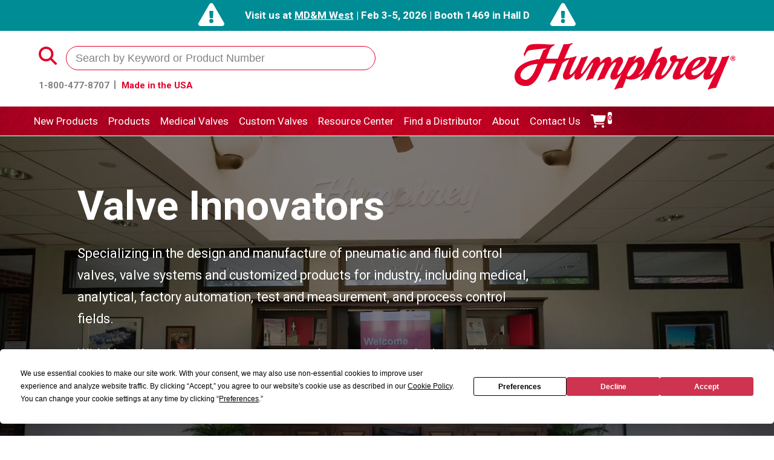

--- FILE ---
content_type: text/html; charset=utf-8
request_url: https://www.humphrey-products.com/?tid=All&page=1
body_size: 10049
content:
<!DOCTYPE html><html lang="en"><head><meta charSet="utf-8"/><title>Valve Manufacturer | Humphrey Products</title><meta name="viewport" content="width=device-width, initial-scale=1"/><link rel="canonical" href="https://www.humphrey-products.com"/><script type="application/ld+json">{}</script><meta name="description" content="A leading valve manufacturer located in Kalamazoo, MI specializing in custom &amp; pneumatic valves, actuators, and liquid control products."/><link rel="preload" as="image" imageSrcSet="/_next/image?url=https%3A%2F%2Fassets.humphrey-products.com%2Fwp-content%2Fuploads%2F2023%2F07%2Fhumphrey-video-poster.webp&amp;w=640&amp;q=75 640w, /_next/image?url=https%3A%2F%2Fassets.humphrey-products.com%2Fwp-content%2Fuploads%2F2023%2F07%2Fhumphrey-video-poster.webp&amp;w=750&amp;q=75 750w, /_next/image?url=https%3A%2F%2Fassets.humphrey-products.com%2Fwp-content%2Fuploads%2F2023%2F07%2Fhumphrey-video-poster.webp&amp;w=828&amp;q=75 828w, /_next/image?url=https%3A%2F%2Fassets.humphrey-products.com%2Fwp-content%2Fuploads%2F2023%2F07%2Fhumphrey-video-poster.webp&amp;w=1080&amp;q=75 1080w, /_next/image?url=https%3A%2F%2Fassets.humphrey-products.com%2Fwp-content%2Fuploads%2F2023%2F07%2Fhumphrey-video-poster.webp&amp;w=1200&amp;q=75 1200w, /_next/image?url=https%3A%2F%2Fassets.humphrey-products.com%2Fwp-content%2Fuploads%2F2023%2F07%2Fhumphrey-video-poster.webp&amp;w=1920&amp;q=75 1920w, /_next/image?url=https%3A%2F%2Fassets.humphrey-products.com%2Fwp-content%2Fuploads%2F2023%2F07%2Fhumphrey-video-poster.webp&amp;w=2048&amp;q=75 2048w, /_next/image?url=https%3A%2F%2Fassets.humphrey-products.com%2Fwp-content%2Fuploads%2F2023%2F07%2Fhumphrey-video-poster.webp&amp;w=3840&amp;q=75 3840w" imageSizes="100vw"/><meta name="next-head-count" content="7"/><link rel="apple-touch-icon" sizes="180x180" href="/apple-touch-icon.png"/><link rel="icon" type="image/png" sizes="32x32" href="/favicon-32x32.png"/><link rel="icon" type="image/png" sizes="16x16" href="/favicon-16x16.png"/><link rel="manifest" href="/site.webmanifest"/><link rel="mask-icon" href="/safari-pinned-tab.svg" color="#000000"/><meta name="msapplication-TileColor" content="#ffffff"/><meta name="theme-color" content="#ffffff"/><link rel="preload" href="/_next/static/media/0f3a385557f1712f.p.woff2" as="font" type="font/woff2" crossorigin="anonymous"/><link rel="preload" href="/_next/static/media/47cbc4e2adbc5db9.p.woff2" as="font" type="font/woff2" crossorigin="anonymous"/><link rel="preload" href="/_next/static/css/ff40b879c74ec8bd.css" as="style"/><link rel="stylesheet" href="/_next/static/css/ff40b879c74ec8bd.css" data-n-g=""/><link rel="preload" href="/_next/static/css/79a20e143b31e3cd.css" as="style"/><link rel="stylesheet" href="/_next/static/css/79a20e143b31e3cd.css" data-n-p=""/><noscript data-n-css=""></noscript><script defer="" nomodule="" src="/_next/static/chunks/polyfills-c67a75d1b6f99dc8.js"></script><script src="https://ajax.googleapis.com/ajax/libs/jquery/1.7.1/jquery.min.js" defer="" data-nscript="beforeInteractive"></script><script src="https://ajax.googleapis.com/ajax/libs/jqueryui/1.10.3/jquery-ui.min.js" defer="" data-nscript="beforeInteractive"></script><script src="/_next/static/chunks/webpack-a707e99c69361791.js" defer=""></script><script src="/_next/static/chunks/framework-3671d8951bf44e4e.js" defer=""></script><script src="/_next/static/chunks/main-10add0629f5fda98.js" defer=""></script><script src="/_next/static/chunks/pages/_app-47361146b5ad9515.js" defer=""></script><script src="/_next/static/chunks/4375-f66207d137c1f0b7.js" defer=""></script><script src="/_next/static/chunks/8134-5fea448a4f70837c.js" defer=""></script><script src="/_next/static/chunks/4341-aab26d2c9466b3c9.js" defer=""></script><script src="/_next/static/chunks/pages/index-dba3ea79e482e7af.js" defer=""></script><script src="/_next/static/bQM2FBgQ4GqORHzQIt3le/_buildManifest.js" defer=""></script><script src="/_next/static/bQM2FBgQ4GqORHzQIt3le/_ssgManifest.js" defer=""></script><style id="__jsx-2462291563">:root{--roboto-font:'__Roboto_c92b3d', '__Roboto_Fallback_c92b3d'}</style></head><body><div id="__next"><header class="Header_mainHeader__wDvc5 Header_alert__YmoZu " style="transform:none"><div class="default_alertBanner__NEW_S"><span><svg xmlns="http://www.w3.org/2000/svg" width="42.396" height="37.685" viewBox="0 0 42.396 37.685"><path d="M41.919,32.387a3.535,3.535,0,0,1-3.06,5.3H3.537a3.535,3.535,0,0,1-3.06-5.3L18.138,1.765a3.535,3.535,0,0,1,6.12,0ZM21.2,26.056a3.386,3.386,0,1,0,3.386,3.386A3.386,3.386,0,0,0,21.2,26.056Zm-3.214-12.17.546,10.01a.883.883,0,0,0,.882.835h3.573a.883.883,0,0,0,.882-.835l.546-10.01a.883.883,0,0,0-.882-.931H18.865a.883.883,0,0,0-.882.931Z" transform="translate(0)" fill="#fff"></path></svg></span><div class="default_alertBannerText__glI_V"><p>Visit us at <a href="https://www.mdmwest.com/en/home.html" target="_blank" rel="noopener">MD&amp;M West</a> | Feb 3-5, 2026 | Booth 1469 in Hall D</p>
</div><span><svg xmlns="http://www.w3.org/2000/svg" width="42.396" height="37.685" viewBox="0 0 42.396 37.685"><path d="M41.919,32.387a3.535,3.535,0,0,1-3.06,5.3H3.537a3.535,3.535,0,0,1-3.06-5.3L18.138,1.765a3.535,3.535,0,0,1,6.12,0ZM21.2,26.056a3.386,3.386,0,1,0,3.386,3.386A3.386,3.386,0,0,0,21.2,26.056Zm-3.214-12.17.546,10.01a.883.883,0,0,0,.882.835h3.573a.883.883,0,0,0,.882-.835l.546-10.01a.883.883,0,0,0-.882-.931H18.865a.883.883,0,0,0-.882.931Z" transform="translate(0)" fill="#fff"></path></svg></span></div><div class="Header_headerTop__BfLhy"><div class="Header_headerTopLeft__j8pNS"><div class="Header_searchContain__WednR"><form><span><i><svg xmlns="http://www.w3.org/2000/svg" viewBox="0 0 512 512"><path d="M416 208c0 45.9-14.9 88.3-40 122.7L502.6 457.4c12.5 12.5 12.5 32.8 0 45.3s-32.8 12.5-45.3 0L330.7 376c-34.4 25.2-76.8 40-122.7 40C93.1 416 0 322.9 0 208S93.1 0 208 0S416 93.1 416 208zM208 352a144 144 0 1 0 0-288 144 144 0 1 0 0 288z"></path></svg></i></span><input type="search" placeholder="Search by Keyword or Product Number" value=""/></form></div><nav class="Header_topUtilityMenu__sLnbJ"><ul><li><a class="" href="tel:1-800-477-8707">1-800-477-8707</a></li><li><a class="Header_highlighted__Sw1z6" href="/humphrey-products-proudly-made-usa">Made in the USA</a></li></ul></nav></div><div class="Header_headerTopRight__8hLMm"><a class="Header_imgContain__b547m" href="/"><img alt="Humphrey Products Logo" srcSet="/_next/image?url=https%3A%2F%2Fassets.humphrey-products.com%2Fwp-content%2Fuploads%2F2023%2F02%2Flogo.png&amp;w=750&amp;q=75 1x, /_next/image?url=https%3A%2F%2Fassets.humphrey-products.com%2Fwp-content%2Fuploads%2F2023%2F02%2Flogo.png&amp;w=1920&amp;q=75 2x" src="/_next/image?url=https%3A%2F%2Fassets.humphrey-products.com%2Fwp-content%2Fuploads%2F2023%2F02%2Flogo.png&amp;w=1920&amp;q=75" width="700" height="147" decoding="async" data-nimg="1" loading="lazy" style="color:transparent"/></a></div><div class="Header_mobileIcons__D5m_y"><div class="Header_cartIconWrapper__FrFl3"><a href="/products?page=cart"><img alt="Mobile Shopping Cart" src="https://assets.humphrey-products.com/wp-content/uploads/2024/03/cart-shopping-solid-red.svg" width="25" height="22" decoding="async" data-nimg="1" loading="lazy" style="color:transparent"/></a><span class="Header_cartBadge__e1g1j">0</span></div><div class="Header_hamburger__80f5q "><div class="Header_line__7_Ss_"></div><div class="Header_line__7_Ss_"></div><div class="Header_line__7_Ss_"></div></div></div></div><div class="Header_headerBottom___N6UZ" style="background-image:url(https://assets.humphrey-products.com/wp-content/uploads/2023/02/menuBg.jpeg)"><nav class="Header_mainMenu__HzCy_" style="opacity:0;transform:translateX(-100%) translateZ(0)"><ul><li><a class="" href="/#">New Products</a></li><li><a class="" href="/#">Products</a></li><li><a href="/medical-valve-solutions">Medical Valves</a></li><li><a href="/custom-valve-solutions">Custom Valves</a></li><li><a class="" href="/#">Resource Center</a></li><li><a href="/find-distributor">Find a Distributor</a></li><li><a class="" href="/#">About</a></li><li><a href="/contact-us">Contact Us</a></li><li><form class="Header_mobileSearch__CuITS"><input type="text" name="mobileSearch" id="mobileSearch" placeholder="Search"/><button type="submit">Search</button></form></li><li class="Header_mobileUtil__dNerq"><a href="tel:1-800-477-8707">1-800-477-8707</a></li><li class="Header_mobileUtil__dNerq"><a href="/humphrey-products-proudly-made-usa">Made in the USA</a></li></ul></nav></div></header><main class="alert"><section class="default_videoBanner__4xj9E"><div class="default_videoContain__qysP3"><div class="default_mobilePoster__Ql9sa"><img alt="Front of the Humphrey Products Building with their logo" sizes="100vw" srcSet="/_next/image?url=https%3A%2F%2Fassets.humphrey-products.com%2Fwp-content%2Fuploads%2F2023%2F07%2Fhumphrey-video-poster.webp&amp;w=640&amp;q=75 640w, /_next/image?url=https%3A%2F%2Fassets.humphrey-products.com%2Fwp-content%2Fuploads%2F2023%2F07%2Fhumphrey-video-poster.webp&amp;w=750&amp;q=75 750w, /_next/image?url=https%3A%2F%2Fassets.humphrey-products.com%2Fwp-content%2Fuploads%2F2023%2F07%2Fhumphrey-video-poster.webp&amp;w=828&amp;q=75 828w, /_next/image?url=https%3A%2F%2Fassets.humphrey-products.com%2Fwp-content%2Fuploads%2F2023%2F07%2Fhumphrey-video-poster.webp&amp;w=1080&amp;q=75 1080w, /_next/image?url=https%3A%2F%2Fassets.humphrey-products.com%2Fwp-content%2Fuploads%2F2023%2F07%2Fhumphrey-video-poster.webp&amp;w=1200&amp;q=75 1200w, /_next/image?url=https%3A%2F%2Fassets.humphrey-products.com%2Fwp-content%2Fuploads%2F2023%2F07%2Fhumphrey-video-poster.webp&amp;w=1920&amp;q=75 1920w, /_next/image?url=https%3A%2F%2Fassets.humphrey-products.com%2Fwp-content%2Fuploads%2F2023%2F07%2Fhumphrey-video-poster.webp&amp;w=2048&amp;q=75 2048w, /_next/image?url=https%3A%2F%2Fassets.humphrey-products.com%2Fwp-content%2Fuploads%2F2023%2F07%2Fhumphrey-video-poster.webp&amp;w=3840&amp;q=75 3840w" src="/_next/image?url=https%3A%2F%2Fassets.humphrey-products.com%2Fwp-content%2Fuploads%2F2023%2F07%2Fhumphrey-video-poster.webp&amp;w=3840&amp;q=75" decoding="async" data-nimg="fill" style="position:absolute;height:100%;width:100%;left:0;top:0;right:0;bottom:0;color:transparent"/></div></div><div class="default_contentOverlay__Vxq5n"><div class="default_content__D_EUF"><div class="default_headline__L_GTg"><h1>Valve Innovators</h1>
</div><div class="default_copy__5eD_E"><p>Specializing in the design and manufacture of pneumatic and fluid control valves, valve systems and customized products for industry, including medical, analytical, factory automation, test and measurement, and process control fields.</p>
<p>With Humphrey, you have access to our valve expertise and advanced designs. Outsourcing of fluid control to us allows our clients to leverage their resources on what they do best.</p>
</div></div></div></section><section class="default_fiftyFiftyTwoColumnContent__QrFO4"><div class="default_singleSection__HmylP default_white__30bb2"><div class="default_bgImageContain__T7rB7"><img alt="Scientist looking through microscope" sizes="100vw" srcSet="/_next/image?url=https%3A%2F%2Fassets.humphrey-products.com%2Fwp-content%2Fuploads%2F2023%2F03%2Flife-science-bg.webp&amp;w=640&amp;q=75 640w, /_next/image?url=https%3A%2F%2Fassets.humphrey-products.com%2Fwp-content%2Fuploads%2F2023%2F03%2Flife-science-bg.webp&amp;w=750&amp;q=75 750w, /_next/image?url=https%3A%2F%2Fassets.humphrey-products.com%2Fwp-content%2Fuploads%2F2023%2F03%2Flife-science-bg.webp&amp;w=828&amp;q=75 828w, /_next/image?url=https%3A%2F%2Fassets.humphrey-products.com%2Fwp-content%2Fuploads%2F2023%2F03%2Flife-science-bg.webp&amp;w=1080&amp;q=75 1080w, /_next/image?url=https%3A%2F%2Fassets.humphrey-products.com%2Fwp-content%2Fuploads%2F2023%2F03%2Flife-science-bg.webp&amp;w=1200&amp;q=75 1200w, /_next/image?url=https%3A%2F%2Fassets.humphrey-products.com%2Fwp-content%2Fuploads%2F2023%2F03%2Flife-science-bg.webp&amp;w=1920&amp;q=75 1920w, /_next/image?url=https%3A%2F%2Fassets.humphrey-products.com%2Fwp-content%2Fuploads%2F2023%2F03%2Flife-science-bg.webp&amp;w=2048&amp;q=75 2048w, /_next/image?url=https%3A%2F%2Fassets.humphrey-products.com%2Fwp-content%2Fuploads%2F2023%2F03%2Flife-science-bg.webp&amp;w=3840&amp;q=75 3840w" src="/_next/image?url=https%3A%2F%2Fassets.humphrey-products.com%2Fwp-content%2Fuploads%2F2023%2F03%2Flife-science-bg.webp&amp;w=3840&amp;q=75" decoding="async" data-nimg="fill" loading="lazy" style="position:absolute;height:100%;width:100%;left:0;top:0;right:0;bottom:0;color:transparent;background-size:cover;background-position:50% 50%;background-repeat:no-repeat;background-image:url(&quot;data:image/svg+xml;charset=utf-8,%3Csvg xmlns=&#x27;http%3A//www.w3.org/2000/svg&#x27;%3E%3Cimage style=&#x27;filter:blur(20px)&#x27; x=&#x27;0&#x27; y=&#x27;0&#x27; height=&#x27;100%25&#x27; width=&#x27;100%25&#x27; href=&#x27;https://assets.humphrey-products.com/wp-content/uploads/2023/03/life-science-bg.webp&#x27;/%3E%3C/svg%3E&quot;)"/></div><div class="default_overlay__QwGH7"></div><div class="default_content__UWkqF"><div class="default_left__Tnh1E"><div><p><img loading="lazy" decoding="async" class="aligncenter wp-image-248 size-thumbnail" src="https://assets.humphrey-products.com/wp-content/uploads/2023/03/lsg-symbol-big_3-150x150.png" alt="LSG Logo" width="150" height="150" srcset="https://assets.humphrey-products.com/wp-content/uploads/2023/03/lsg-symbol-big_3-150x150.png 150w, https://assets.humphrey-products.com/wp-content/uploads/2023/03/lsg-symbol-big_3-300x300.png 300w, https://assets.humphrey-products.com/wp-content/uploads/2023/03/lsg-symbol-big_3.png 482w" sizes="auto, (max-width: 150px) 100vw, 150px" /></p>
</div></div><div class="default_right__2G_Bk"><div><h2>Medical Valves</h2>
<h3>Life Science Group</h3>
<p>Our Life Science Group leverages more than a century of expertise and proven technology to create engineered solutions for pneumatic and fluid control applications within the medical industry. We work to not only solve your fluid control challenges, but also to improve the ease and efficiency of your manufacturing process, reducing time-to-market and creating vital cost efficiencies.</p>
</div><div class="default_btnContain__MzLgg"><a target="" class="btn teal" href="/medical-valve-solutions">Learn More</a></div></div></div></div><div class="default_singleSection__HmylP default_grey__vpGHJ"><div class="default_content__UWkqF"><div class="default_left__Tnh1E"><div><h2>Custom Valves</h2>
<h3>Engineered Solutions</h3>
<p>Humphrey Products has provided superior fluid handling and pneumatic control products to a variety of industries for more than 60 years. With complete fluid handling and pneumatic system design, development and production capabilities, our Engineered Solutions Group is uniquely qualified to develop custom product solutions when standard components don’t meet your needs.</p>
</div><div class="default_btnContain__MzLgg"><a target="" class="btn " href="/custom-valve-solutions">Learn More</a></div></div><div class="default_right__2G_Bk"><div><p><img loading="lazy" decoding="async" class="size-full wp-image-460 aligncenter" src="https://assets.humphrey-products.com/wp-content/uploads/2023/03/engineered_solution-2.png" alt="Engineered solutions diagram" width="449" height="406" srcset="https://assets.humphrey-products.com/wp-content/uploads/2023/03/engineered_solution-2.png 449w, https://assets.humphrey-products.com/wp-content/uploads/2023/03/engineered_solution-2-300x271.png 300w" sizes="auto, (max-width: 449px) 100vw, 449px" /></p>
</div></div></div></div></section><section class="default_shortCTASection__35yYp default_grey__abUiM"><div class="default_left__clBor">Explore our Valve Resource Center and use our Solenoid Valve Sizing Calculator to input your specifications and find the right valve for your application.</div><div class="default_right__toe2s"><a target="" class="btn " href="/valve-resource-center">Learn More</a></div></section><section class="default_featuredProductsGrid___c6rb"><div class="default_headline__mQyw2"><h2>Featured Valve Products</h2></div><div class="default_productsWrap__nAYRm"><a class="default_singleProduct__adn4M" href="/product-categories/procontrol-proportional-control-solenoid-valves"><div class="default_imgContain__8hYfB"><img alt="PV Group" sizes="100vw" srcSet="/_next/image?url=https%3A%2F%2Fassets.humphrey-products.com%2Fwp-content%2Fuploads%2F2024%2F01%2FPC_PVPAIR.jpg&amp;w=640&amp;q=75 640w, /_next/image?url=https%3A%2F%2Fassets.humphrey-products.com%2Fwp-content%2Fuploads%2F2024%2F01%2FPC_PVPAIR.jpg&amp;w=750&amp;q=75 750w, /_next/image?url=https%3A%2F%2Fassets.humphrey-products.com%2Fwp-content%2Fuploads%2F2024%2F01%2FPC_PVPAIR.jpg&amp;w=828&amp;q=75 828w, /_next/image?url=https%3A%2F%2Fassets.humphrey-products.com%2Fwp-content%2Fuploads%2F2024%2F01%2FPC_PVPAIR.jpg&amp;w=1080&amp;q=75 1080w, /_next/image?url=https%3A%2F%2Fassets.humphrey-products.com%2Fwp-content%2Fuploads%2F2024%2F01%2FPC_PVPAIR.jpg&amp;w=1200&amp;q=75 1200w, /_next/image?url=https%3A%2F%2Fassets.humphrey-products.com%2Fwp-content%2Fuploads%2F2024%2F01%2FPC_PVPAIR.jpg&amp;w=1920&amp;q=75 1920w, /_next/image?url=https%3A%2F%2Fassets.humphrey-products.com%2Fwp-content%2Fuploads%2F2024%2F01%2FPC_PVPAIR.jpg&amp;w=2048&amp;q=75 2048w, /_next/image?url=https%3A%2F%2Fassets.humphrey-products.com%2Fwp-content%2Fuploads%2F2024%2F01%2FPC_PVPAIR.jpg&amp;w=3840&amp;q=75 3840w" src="/_next/image?url=https%3A%2F%2Fassets.humphrey-products.com%2Fwp-content%2Fuploads%2F2024%2F01%2FPC_PVPAIR.jpg&amp;w=3840&amp;q=75" decoding="async" data-nimg="fill" loading="lazy" style="position:absolute;height:100%;width:100%;left:0;top:0;right:0;bottom:0;color:transparent;background-size:cover;background-position:50% 50%;background-repeat:no-repeat;background-image:url(&quot;data:image/svg+xml;charset=utf-8,%3Csvg xmlns=&#x27;http%3A//www.w3.org/2000/svg&#x27;%3E%3Cimage style=&#x27;filter:blur(20px)&#x27; x=&#x27;0&#x27; y=&#x27;0&#x27; height=&#x27;100%25&#x27; width=&#x27;100%25&#x27; href=&#x27;https://assets.humphrey-products.com/wp-content/uploads/2024/01/PC_PVPAIR.jpg&#x27;/%3E%3C/svg%3E&quot;)"/></div><div class="default_titleContain__nqiI7"><h3>New PV3 and PV10 Enhance Humphrey’s ProControl™ Family</h3></div></a><a class="default_singleProduct__adn4M" href="/product-categories/new-midp-series-proportional-valve"><div class="default_imgContain__8hYfB"><img alt="MiDPS390-S391" sizes="100vw" srcSet="/_next/image?url=https%3A%2F%2Fassets.humphrey-products.com%2Fwp-content%2Fuploads%2F2023%2F03%2FMiDPS390-S391_Group_22_350w1.webp&amp;w=640&amp;q=75 640w, /_next/image?url=https%3A%2F%2Fassets.humphrey-products.com%2Fwp-content%2Fuploads%2F2023%2F03%2FMiDPS390-S391_Group_22_350w1.webp&amp;w=750&amp;q=75 750w, /_next/image?url=https%3A%2F%2Fassets.humphrey-products.com%2Fwp-content%2Fuploads%2F2023%2F03%2FMiDPS390-S391_Group_22_350w1.webp&amp;w=828&amp;q=75 828w, /_next/image?url=https%3A%2F%2Fassets.humphrey-products.com%2Fwp-content%2Fuploads%2F2023%2F03%2FMiDPS390-S391_Group_22_350w1.webp&amp;w=1080&amp;q=75 1080w, /_next/image?url=https%3A%2F%2Fassets.humphrey-products.com%2Fwp-content%2Fuploads%2F2023%2F03%2FMiDPS390-S391_Group_22_350w1.webp&amp;w=1200&amp;q=75 1200w, /_next/image?url=https%3A%2F%2Fassets.humphrey-products.com%2Fwp-content%2Fuploads%2F2023%2F03%2FMiDPS390-S391_Group_22_350w1.webp&amp;w=1920&amp;q=75 1920w, /_next/image?url=https%3A%2F%2Fassets.humphrey-products.com%2Fwp-content%2Fuploads%2F2023%2F03%2FMiDPS390-S391_Group_22_350w1.webp&amp;w=2048&amp;q=75 2048w, /_next/image?url=https%3A%2F%2Fassets.humphrey-products.com%2Fwp-content%2Fuploads%2F2023%2F03%2FMiDPS390-S391_Group_22_350w1.webp&amp;w=3840&amp;q=75 3840w" src="/_next/image?url=https%3A%2F%2Fassets.humphrey-products.com%2Fwp-content%2Fuploads%2F2023%2F03%2FMiDPS390-S391_Group_22_350w1.webp&amp;w=3840&amp;q=75" decoding="async" data-nimg="fill" loading="lazy" style="position:absolute;height:100%;width:100%;left:0;top:0;right:0;bottom:0;color:transparent;background-size:cover;background-position:50% 50%;background-repeat:no-repeat;background-image:url(&quot;data:image/svg+xml;charset=utf-8,%3Csvg xmlns=&#x27;http%3A//www.w3.org/2000/svg&#x27;%3E%3Cimage style=&#x27;filter:blur(20px)&#x27; x=&#x27;0&#x27; y=&#x27;0&#x27; height=&#x27;100%25&#x27; width=&#x27;100%25&#x27; href=&#x27;https://assets.humphrey-products.com/wp-content/uploads/2023/03/MiDPS390-S391_Group_22_350w1.webp&#x27;/%3E%3C/svg%3E&quot;)"/></div><div class="default_titleContain__nqiI7"><h3>New 2-Port S390/S391 Stepper Operated Inert Diaphragm Poppet Proportional Valve</h3></div></a><a class="default_singleProduct__adn4M" href="/product-categories/csv-10mm-pneumatic-solenoid-valve"><div class="default_imgContain__8hYfB"><img alt="" sizes="100vw" srcSet="/_next/image?url=https%3A%2F%2Fassets.humphrey-products.com%2Fwp-content%2Fuploads%2F2023%2F03%2Fcvs-cart-style.jpeg&amp;w=640&amp;q=75 640w, /_next/image?url=https%3A%2F%2Fassets.humphrey-products.com%2Fwp-content%2Fuploads%2F2023%2F03%2Fcvs-cart-style.jpeg&amp;w=750&amp;q=75 750w, /_next/image?url=https%3A%2F%2Fassets.humphrey-products.com%2Fwp-content%2Fuploads%2F2023%2F03%2Fcvs-cart-style.jpeg&amp;w=828&amp;q=75 828w, /_next/image?url=https%3A%2F%2Fassets.humphrey-products.com%2Fwp-content%2Fuploads%2F2023%2F03%2Fcvs-cart-style.jpeg&amp;w=1080&amp;q=75 1080w, /_next/image?url=https%3A%2F%2Fassets.humphrey-products.com%2Fwp-content%2Fuploads%2F2023%2F03%2Fcvs-cart-style.jpeg&amp;w=1200&amp;q=75 1200w, /_next/image?url=https%3A%2F%2Fassets.humphrey-products.com%2Fwp-content%2Fuploads%2F2023%2F03%2Fcvs-cart-style.jpeg&amp;w=1920&amp;q=75 1920w, /_next/image?url=https%3A%2F%2Fassets.humphrey-products.com%2Fwp-content%2Fuploads%2F2023%2F03%2Fcvs-cart-style.jpeg&amp;w=2048&amp;q=75 2048w, /_next/image?url=https%3A%2F%2Fassets.humphrey-products.com%2Fwp-content%2Fuploads%2F2023%2F03%2Fcvs-cart-style.jpeg&amp;w=3840&amp;q=75 3840w" src="/_next/image?url=https%3A%2F%2Fassets.humphrey-products.com%2Fwp-content%2Fuploads%2F2023%2F03%2Fcvs-cart-style.jpeg&amp;w=3840&amp;q=75" decoding="async" data-nimg="fill" loading="lazy" style="position:absolute;height:100%;width:100%;left:0;top:0;right:0;bottom:0;color:transparent;background-size:cover;background-position:50% 50%;background-repeat:no-repeat;background-image:url(&quot;data:image/svg+xml;charset=utf-8,%3Csvg xmlns=&#x27;http%3A//www.w3.org/2000/svg&#x27;%3E%3Cimage style=&#x27;filter:blur(20px)&#x27; x=&#x27;0&#x27; y=&#x27;0&#x27; height=&#x27;100%25&#x27; width=&#x27;100%25&#x27; href=&#x27;https://assets.humphrey-products.com/wp-content/uploads/2023/03/cvs-cart-style.jpeg&#x27;/%3E%3C/svg%3E&quot;)"/></div><div class="default_titleContain__nqiI7"><h3>10mm CSV Cartridge Style Valve - Miniature 3-Port Pneumatic Solenoid Valve</h3></div></a><a class="default_singleProduct__adn4M" href="/product-categories/101-series-10mm-idp-valve"><div class="default_imgContain__8hYfB"><img alt="" sizes="100vw" srcSet="/_next/image?url=https%3A%2F%2Fassets.humphrey-products.com%2Fwp-content%2Fuploads%2F2026%2F01%2FiDP101-10mm_Pair_500w.webp&amp;w=640&amp;q=75 640w, /_next/image?url=https%3A%2F%2Fassets.humphrey-products.com%2Fwp-content%2Fuploads%2F2026%2F01%2FiDP101-10mm_Pair_500w.webp&amp;w=750&amp;q=75 750w, /_next/image?url=https%3A%2F%2Fassets.humphrey-products.com%2Fwp-content%2Fuploads%2F2026%2F01%2FiDP101-10mm_Pair_500w.webp&amp;w=828&amp;q=75 828w, /_next/image?url=https%3A%2F%2Fassets.humphrey-products.com%2Fwp-content%2Fuploads%2F2026%2F01%2FiDP101-10mm_Pair_500w.webp&amp;w=1080&amp;q=75 1080w, /_next/image?url=https%3A%2F%2Fassets.humphrey-products.com%2Fwp-content%2Fuploads%2F2026%2F01%2FiDP101-10mm_Pair_500w.webp&amp;w=1200&amp;q=75 1200w, /_next/image?url=https%3A%2F%2Fassets.humphrey-products.com%2Fwp-content%2Fuploads%2F2026%2F01%2FiDP101-10mm_Pair_500w.webp&amp;w=1920&amp;q=75 1920w, /_next/image?url=https%3A%2F%2Fassets.humphrey-products.com%2Fwp-content%2Fuploads%2F2026%2F01%2FiDP101-10mm_Pair_500w.webp&amp;w=2048&amp;q=75 2048w, /_next/image?url=https%3A%2F%2Fassets.humphrey-products.com%2Fwp-content%2Fuploads%2F2026%2F01%2FiDP101-10mm_Pair_500w.webp&amp;w=3840&amp;q=75 3840w" src="/_next/image?url=https%3A%2F%2Fassets.humphrey-products.com%2Fwp-content%2Fuploads%2F2026%2F01%2FiDP101-10mm_Pair_500w.webp&amp;w=3840&amp;q=75" decoding="async" data-nimg="fill" loading="lazy" style="position:absolute;height:100%;width:100%;left:0;top:0;right:0;bottom:0;color:transparent;background-size:cover;background-position:50% 50%;background-repeat:no-repeat;background-image:url(&quot;data:image/svg+xml;charset=utf-8,%3Csvg xmlns=&#x27;http%3A//www.w3.org/2000/svg&#x27;%3E%3Cimage style=&#x27;filter:blur(20px)&#x27; x=&#x27;0&#x27; y=&#x27;0&#x27; height=&#x27;100%25&#x27; width=&#x27;100%25&#x27; href=&#x27;https://assets.humphrey-products.com/wp-content/uploads/2026/01/iDP101-10mm_Pair_500w.webp&#x27;/%3E%3C/svg%3E&quot;)"/></div><div class="default_titleContain__nqiI7"><h3>New 101 Series 10mm iDP Valve for Difficult Gases and Liquids</h3></div></a></div></section></main><footer class="Footer_mainFooter__J1hPh" style="background-image:url(https://assets.humphrey-products.com/wp-content/uploads/2023/03/footer-bg.jpeg)"><div class="Footer_left__1tIut"><div class="space">
<h3>HUMPHREY PRODUCTS COMPANY</h3>
<p><a href="tel:1-800-477-8707">1.800.477.8707</a><br />
<a href="mailto:webcust@humphrey-products.com">webcust@humphrey-products.com</a></p>
</div>
<div class="space">Mailing Address:<br />
P.O. Box 2008<br />
Kalamazoo, MI 49003</div>
<div class="space">Shipping Address:<br />
5070 East N Ave.<br />
Kalamazoo, MI 49048</div>
<div class="space">Customer Service Hours:<br />
Monday &#8211; Friday, 8am to 4:30pm EST</div>
</div><div class="Footer_center__T_51f"><h3>Quick Links</h3><ul><li><a href="/products">Need a Valve?</a></li><li><a href="/literature">Download Online Literature</a></li><li><a href="/custom-valve-solutions">Case Histories of Custom Solutions</a></li><li><a href="/technical-services-contact-form">Technical Support</a></li><li><a href="/koganei">About Koganei</a></li><li><a href="/south-haven-coil">About South Haven Coil</a></li><li><a href="https://hsis.humphrey-products.com/hsis/login/prompt.jsp">Business Partners Login (HSIS)</a></li><li><a href="/community-engagement">Humphrey in the Community</a></li><li><a href="/sales-conditions-warranty">Sales Conditions &amp; Warranty</a></li><li><a href="/terms-use-privacy-policy">Privacy Policy</a></li><li><a href="/corporate-documents-and-compliance">Corporate Documents &amp; Compliance</a></li></ul></div><div class="Footer_right__02g1p"><a class="Footer_logoContain__9LuPk" href="/"><img alt="Humphrey Products Logo" sizes="100vw" srcSet="/_next/image?url=https%3A%2F%2Fassets.humphrey-products.com%2Fwp-content%2Fuploads%2F2023%2F02%2Flogo.png&amp;w=640&amp;q=75 640w, /_next/image?url=https%3A%2F%2Fassets.humphrey-products.com%2Fwp-content%2Fuploads%2F2023%2F02%2Flogo.png&amp;w=750&amp;q=75 750w, /_next/image?url=https%3A%2F%2Fassets.humphrey-products.com%2Fwp-content%2Fuploads%2F2023%2F02%2Flogo.png&amp;w=828&amp;q=75 828w, /_next/image?url=https%3A%2F%2Fassets.humphrey-products.com%2Fwp-content%2Fuploads%2F2023%2F02%2Flogo.png&amp;w=1080&amp;q=75 1080w, /_next/image?url=https%3A%2F%2Fassets.humphrey-products.com%2Fwp-content%2Fuploads%2F2023%2F02%2Flogo.png&amp;w=1200&amp;q=75 1200w, /_next/image?url=https%3A%2F%2Fassets.humphrey-products.com%2Fwp-content%2Fuploads%2F2023%2F02%2Flogo.png&amp;w=1920&amp;q=75 1920w, /_next/image?url=https%3A%2F%2Fassets.humphrey-products.com%2Fwp-content%2Fuploads%2F2023%2F02%2Flogo.png&amp;w=2048&amp;q=75 2048w, /_next/image?url=https%3A%2F%2Fassets.humphrey-products.com%2Fwp-content%2Fuploads%2F2023%2F02%2Flogo.png&amp;w=3840&amp;q=75 3840w" src="/_next/image?url=https%3A%2F%2Fassets.humphrey-products.com%2Fwp-content%2Fuploads%2F2023%2F02%2Flogo.png&amp;w=3840&amp;q=75" decoding="async" data-nimg="fill" loading="lazy" style="position:absolute;height:100%;width:100%;left:0;top:0;right:0;bottom:0;color:transparent"/></a><div><a target="" href="/iso-90012015-certification">ISO 9001:2015 CERTIFICATION</a><div class="Footer_social___PNCv"><ul><li><a target="_blank" rel="nofollow" href="https://www.facebook.com/HumphreyProducts"><img alt="Facebook Logo" src="https://assets.humphrey-products.com/wp-content/uploads/2023/03/facebook-f.svg" width="21" height="40" decoding="async" data-nimg="1" loading="lazy" style="color:transparent"/></a></li><li><a target="_blank" rel="nofollow" href="https://www.linkedin.com/company/humphrey-products/"><img alt="LinkedIn Logo" src="https://assets.humphrey-products.com/wp-content/uploads/2023/03/linkedin-in.svg" width="40" height="40" decoding="async" data-nimg="1" loading="lazy" style="color:transparent"/></a></li><li><a target="_blank" rel="nofollow" href="https://www.youtube.com/channel/UCV70SPAphWI8FawZcfEfzug"><img alt="YouTube Icon" src="https://assets.humphrey-products.com/wp-content/uploads/2023/03/youtube.svg" width="57" height="40" decoding="async" data-nimg="1" loading="lazy" style="color:transparent"/></a></li></ul></div><div>© <!-- -->2026<!-- --> Humphrey Products.<br/>All Rights Reserved.</div></div></div></footer><div class="chatButton"><button class="btn">Chat With Us</button></div></div><script id="__NEXT_DATA__" type="application/json">{"props":{"pageProps":{"layoutData":{"key":"Valve Manufacturer | Humphrey Products","seo":{"__typename":"PostTypeSEO","opengraphImage":null,"title":"Valve Manufacturer | Humphrey Products","metaDesc":"A leading valve manufacturer located in Kalamazoo, MI specializing in custom \u0026 pneumatic valves, actuators, and liquid control products.","canonical":"https://www.humphrey-products.com","schema":{"__typename":"SEOPostTypeSchema","raw":"{\"@context\":\"https://schema.org\",\"@graph\":[{\"@type\":\"WebPage\",\"@id\":\"https://assets.humphrey-products.com/\",\"url\":\"https://assets.humphrey-products.com/\",\"name\":\"Valve Manufacturer | Humphrey Products\",\"isPartOf\":{\"@id\":\"https://assets.humphrey-products.com/#website\"},\"datePublished\":\"2023-02-22T18:36:54+00:00\",\"dateModified\":\"2026-01-14T19:34:37+00:00\",\"description\":\"A leading valve manufacturer located in Kalamazoo, MI specializing in custom \u0026 pneumatic valves, actuators, and liquid control products.\",\"breadcrumb\":{\"@id\":\"https://assets.humphrey-products.com/#breadcrumb\"},\"inLanguage\":\"en-US\",\"potentialAction\":[{\"@type\":\"ReadAction\",\"target\":[\"https://assets.humphrey-products.com/\"]}]},{\"@type\":\"BreadcrumbList\",\"@id\":\"https://assets.humphrey-products.com/#breadcrumb\",\"itemListElement\":[{\"@type\":\"ListItem\",\"position\":1,\"name\":\"Home\"}]},{\"@type\":\"WebSite\",\"@id\":\"https://assets.humphrey-products.com/#website\",\"url\":\"https://assets.humphrey-products.com/\",\"name\":\"Humphrey Products\",\"description\":\"\",\"potentialAction\":[{\"@type\":\"SearchAction\",\"target\":{\"@type\":\"EntryPoint\",\"urlTemplate\":\"https://assets.humphrey-products.com/?s={search_term_string}\"},\"query-input\":{\"@type\":\"PropertyValueSpecification\",\"valueRequired\":true,\"valueName\":\"search_term_string\"}}],\"inLanguage\":\"en-US\"}]}"}},"header":{"headerLogo":{"__typename":"MediaItem","altText":"Humphrey Products Logo","mediaDetails":{"__typename":"MediaDetails","height":147,"width":700},"sourceUrl":"https://assets.humphrey-products.com/wp-content/uploads/2023/02/logo.png"},"cartData":{"cartIcon":{"__typename":"MediaItem","altText":"Cart Icon","mediaDetails":{"__typename":"MediaDetails","height":22,"width":25},"sourceUrl":"https://assets.humphrey-products.com/wp-content/uploads/2024/03/cart-shopping-solid.svg"},"mobileCartIcon":{"__typename":"MediaItem","altText":"Mobile Shopping Cart","mediaDetails":{"__typename":"MediaDetails","height":22,"width":25},"sourceUrl":"https://assets.humphrey-products.com/wp-content/uploads/2024/03/cart-shopping-solid-red.svg"},"cartLink":{"__typename":"AcfLink","target":"","title":"Cart","url":"/products?page=cart"}},"mainMenuBackground":{"__typename":"MediaItem","altText":"Main Menu Background Texture","mediaDetails":{"__typename":"MediaDetails","height":74,"width":1366},"sourceUrl":"https://assets.humphrey-products.com/wp-content/uploads/2023/02/menuBg.jpeg"},"alertBannerActive":true,"alertBannerText":"\u003cp\u003eVisit us at \u003ca href=\"https://www.mdmwest.com/en/home.html\" target=\"_blank\" rel=\"noopener\"\u003eMD\u0026amp;M West\u003c/a\u003e | Feb 3-5, 2026 | Booth 1469 in Hall D\u003c/p\u003e\n","topUtilityMenu":[{"__typename":"MenuItem","id":"cG9zdDoxNg==","label":"1-800-477-8707","path":"tel:1-800-477-8707","url":"tel:1-800-477-8707","cssClasses":[]},{"__typename":"MenuItem","id":"cG9zdDoxOQ==","label":"Made in the USA","path":"/humphrey-products-proudly-made-usa","url":"/humphrey-products-proudly-made-usa","cssClasses":[]}],"mainMenu":[{"__typename":"MenuItem","id":"cG9zdDoyMw==","label":"New Products","path":"#","url":"#","cssClasses":[],"parentId":null,"childItems":{"__typename":"MenuItemToMenuItemConnection","nodes":[{"__typename":"MenuItem","id":"cG9zdDoxNDU1","label":"New Products Overview","path":"/new-products/","url":"https://assets.humphrey-products.com/new-products/","cssClasses":[],"parentId":"cG9zdDoyMw=="},{"__typename":"MenuItem","id":"cG9zdDoyMjgy","label":"Stainless Steel Diaphragm-Poppet Valves","path":"/product-categories/stainless-steel-diaphragm-poppet-valves","url":"/product-categories/stainless-steel-diaphragm-poppet-valves","cssClasses":[],"parentId":"cG9zdDoyMw=="},{"__typename":"MenuItem","id":"cG9zdDoyMDU1","label":"101 Series 10mm iDP Valve","path":"/product-categories/101-series-10mm-idp-valve/","url":"/product-categories/101-series-10mm-idp-valve/","cssClasses":[],"parentId":"cG9zdDoyMw=="},{"__typename":"MenuItem","id":"cG9zdDoyMTc5","label":"B Series Diaphragm Poppet Valves","path":"/product-categories/b-series-diaphragm-poppet-valves","url":"/product-categories/b-series-diaphragm-poppet-valves","cssClasses":[],"parentId":"cG9zdDoyMw=="},{"__typename":"MenuItem","id":"cG9zdDoyMTc4","label":"High-Flow Poppet Valves","path":"/product-categories/high-flow-poppet-valves","url":"/product-categories/high-flow-poppet-valves","cssClasses":[],"parentId":"cG9zdDoyMw=="},{"__typename":"MenuItem","id":"cG9zdDoyMTkx","label":"ProControl™ Servoid Series","path":"/product-categories/procontrol-servoid-series-extremely-precise-control-with-high-flow-capacity","url":"/product-categories/procontrol-servoid-series-extremely-precise-control-with-high-flow-capacity","cssClasses":[],"parentId":"cG9zdDoyMw=="},{"__typename":"MenuItem","id":"cG9zdDo0MQ==","label":"Balanced Solenoid Valves","path":"/product-categories/balanced-valve-has-new-options-including-ip67-protection","url":"/product-categories/balanced-valve-has-new-options-including-ip67-protection","cssClasses":[],"parentId":"cG9zdDoyMw=="},{"__typename":"MenuItem","id":"cG9zdDozNg==","label":"ProControl™ Proportional Control Solenoid Valves PV3 \u0026 PV10","path":"/product-categories/procontrol-proportional-control-solenoid-valves","url":"/product-categories/procontrol-proportional-control-solenoid-valves","cssClasses":[],"parentId":"cG9zdDoyMw=="},{"__typename":"MenuItem","id":"cG9zdDozOA==","label":"CSV 10mm \u0026 12mm Miniature Pneumatic Solenoid Valves","path":"/product-categories/csv-10mm-pneumatic-solenoid-valve","url":"/product-categories/csv-10mm-pneumatic-solenoid-valve","cssClasses":[],"parentId":"cG9zdDoyMw=="},{"__typename":"MenuItem","id":"cG9zdDozOQ==","label":"Proportional Valve Driver","path":"/product-categories/procontrol-pcd-proportional-valve-driver","url":"/product-categories/procontrol-pcd-proportional-valve-driver","cssClasses":[],"parentId":"cG9zdDoyMw=="},{"__typename":"MenuItem","id":"cG9zdDo0MA==","label":"MiDP Proportional Valves","path":"/product-categories/new-midp-series-proportional-valve","url":"/product-categories/new-midp-series-proportional-valve","cssClasses":[],"parentId":"cG9zdDoyMw=="},{"__typename":"MenuItem","id":"cG9zdDo0Mg==","label":"Latching Solenoid Valves","path":"/product-categories/l310-latching-solenoid-valve-series","url":"/product-categories/l310-latching-solenoid-valve-series","cssClasses":[],"parentId":"cG9zdDoyMw=="}]}},{"__typename":"MenuItem","id":"cG9zdDoxNDU1","label":"New Products Overview","path":"/new-products/","url":"https://assets.humphrey-products.com/new-products/","cssClasses":[],"parentId":"cG9zdDoyMw==","childItems":{"__typename":"MenuItemToMenuItemConnection","nodes":[]}},{"__typename":"MenuItem","id":"cG9zdDoyMjgy","label":"Stainless Steel Diaphragm-Poppet Valves","path":"/product-categories/stainless-steel-diaphragm-poppet-valves","url":"/product-categories/stainless-steel-diaphragm-poppet-valves","cssClasses":[],"parentId":"cG9zdDoyMw==","childItems":{"__typename":"MenuItemToMenuItemConnection","nodes":[]}},{"__typename":"MenuItem","id":"cG9zdDoyMDU1","label":"101 Series 10mm iDP Valve","path":"/product-categories/101-series-10mm-idp-valve/","url":"/product-categories/101-series-10mm-idp-valve/","cssClasses":[],"parentId":"cG9zdDoyMw==","childItems":{"__typename":"MenuItemToMenuItemConnection","nodes":[]}},{"__typename":"MenuItem","id":"cG9zdDoyMTc5","label":"B Series Diaphragm Poppet Valves","path":"/product-categories/b-series-diaphragm-poppet-valves","url":"/product-categories/b-series-diaphragm-poppet-valves","cssClasses":[],"parentId":"cG9zdDoyMw==","childItems":{"__typename":"MenuItemToMenuItemConnection","nodes":[]}},{"__typename":"MenuItem","id":"cG9zdDoyMTc4","label":"High-Flow Poppet Valves","path":"/product-categories/high-flow-poppet-valves","url":"/product-categories/high-flow-poppet-valves","cssClasses":[],"parentId":"cG9zdDoyMw==","childItems":{"__typename":"MenuItemToMenuItemConnection","nodes":[]}},{"__typename":"MenuItem","id":"cG9zdDoyMTkx","label":"ProControl™ Servoid Series","path":"/product-categories/procontrol-servoid-series-extremely-precise-control-with-high-flow-capacity","url":"/product-categories/procontrol-servoid-series-extremely-precise-control-with-high-flow-capacity","cssClasses":[],"parentId":"cG9zdDoyMw==","childItems":{"__typename":"MenuItemToMenuItemConnection","nodes":[]}},{"__typename":"MenuItem","id":"cG9zdDo0MQ==","label":"Balanced Solenoid Valves","path":"/product-categories/balanced-valve-has-new-options-including-ip67-protection","url":"/product-categories/balanced-valve-has-new-options-including-ip67-protection","cssClasses":[],"parentId":"cG9zdDoyMw==","childItems":{"__typename":"MenuItemToMenuItemConnection","nodes":[]}},{"__typename":"MenuItem","id":"cG9zdDozNg==","label":"ProControl™ Proportional Control Solenoid Valves PV3 \u0026 PV10","path":"/product-categories/procontrol-proportional-control-solenoid-valves","url":"/product-categories/procontrol-proportional-control-solenoid-valves","cssClasses":[],"parentId":"cG9zdDoyMw==","childItems":{"__typename":"MenuItemToMenuItemConnection","nodes":[]}},{"__typename":"MenuItem","id":"cG9zdDozOA==","label":"CSV 10mm \u0026 12mm Miniature Pneumatic Solenoid Valves","path":"/product-categories/csv-10mm-pneumatic-solenoid-valve","url":"/product-categories/csv-10mm-pneumatic-solenoid-valve","cssClasses":[],"parentId":"cG9zdDoyMw==","childItems":{"__typename":"MenuItemToMenuItemConnection","nodes":[]}},{"__typename":"MenuItem","id":"cG9zdDozOQ==","label":"Proportional Valve Driver","path":"/product-categories/procontrol-pcd-proportional-valve-driver","url":"/product-categories/procontrol-pcd-proportional-valve-driver","cssClasses":[],"parentId":"cG9zdDoyMw==","childItems":{"__typename":"MenuItemToMenuItemConnection","nodes":[]}},{"__typename":"MenuItem","id":"cG9zdDo0MA==","label":"MiDP Proportional Valves","path":"/product-categories/new-midp-series-proportional-valve","url":"/product-categories/new-midp-series-proportional-valve","cssClasses":[],"parentId":"cG9zdDoyMw==","childItems":{"__typename":"MenuItemToMenuItemConnection","nodes":[]}},{"__typename":"MenuItem","id":"cG9zdDo0Mg==","label":"Latching Solenoid Valves","path":"/product-categories/l310-latching-solenoid-valve-series","url":"/product-categories/l310-latching-solenoid-valve-series","cssClasses":[],"parentId":"cG9zdDoyMw==","childItems":{"__typename":"MenuItemToMenuItemConnection","nodes":[]}},{"__typename":"MenuItem","id":"cG9zdDoyNA==","label":"Products","path":"#","url":"#","cssClasses":[],"parentId":null,"childItems":{"__typename":"MenuItemToMenuItemConnection","nodes":[{"__typename":"MenuItem","id":"cG9zdDoxMjMw","label":"View Product Catalog","path":"/products","url":"/products","cssClasses":[],"parentId":"cG9zdDoyNA=="},{"__typename":"MenuItem","id":"cG9zdDo0Ng==","label":"Solenoid Valves","path":"/product-categories/pneumatic-solenoid-valves-direct-acting-pilot-operated","url":"/product-categories/pneumatic-solenoid-valves-direct-acting-pilot-operated","cssClasses":[],"parentId":"cG9zdDoyNA=="},{"__typename":"MenuItem","id":"cG9zdDo0Nw==","label":"Inert Solenoid Valves","path":"/product-categories/inert-solenoid-valves","url":"/product-categories/inert-solenoid-valves","cssClasses":[],"parentId":"cG9zdDoyNA=="},{"__typename":"MenuItem","id":"cG9zdDo0OA==","label":"Proportional Valves","path":"/product-categories/proportional-valves/","url":"/product-categories/proportional-valves/","cssClasses":[],"parentId":"cG9zdDoyNA=="},{"__typename":"MenuItem","id":"cG9zdDoyMTU3","label":"Diaphragm Poppet Valves","path":"https://www.humphrey-products.com/product-categories/diaphragm-poppet-valves","url":"https://www.humphrey-products.com/product-categories/diaphragm-poppet-valves","cssClasses":[],"parentId":"cG9zdDoyNA=="},{"__typename":"MenuItem","id":"cG9zdDo0OQ==","label":"Inert Proportional Valves","path":"/product-categories/inert-proportional-valves","url":"/product-categories/inert-proportional-valves","cssClasses":[],"parentId":"cG9zdDoyNA=="},{"__typename":"MenuItem","id":"cG9zdDo1MA==","label":"Air Piloted Valves","path":"/product-categories/air-piloted-valves","url":"/product-categories/air-piloted-valves","cssClasses":[],"parentId":"cG9zdDoyNA=="},{"__typename":"MenuItem","id":"cG9zdDo1MQ==","label":"Manual Valves","path":"/product-categories/manual-valves","url":"/product-categories/manual-valves","cssClasses":[],"parentId":"cG9zdDoyNA=="},{"__typename":"MenuItem","id":"cG9zdDo1Mg==","label":"Mechanical Valves","path":"/product-categories/mechanical-valves","url":"/product-categories/mechanical-valves","cssClasses":[],"parentId":"cG9zdDoyNA=="},{"__typename":"MenuItem","id":"cG9zdDoyNzM5","label":"Quick Exhaust Valves","path":"/product-categories/quick-exhaust-valves","url":"/product-categories/quick-exhaust-valves","cssClasses":[],"parentId":"cG9zdDoyNA=="},{"__typename":"MenuItem","id":"cG9zdDoyNzQw","label":"Check Valves","path":"/product-categories/check-valves","url":"/product-categories/check-valves","cssClasses":[],"parentId":"cG9zdDoyNA=="},{"__typename":"MenuItem","id":"cG9zdDoyNzQx","label":"Shuttle Valves","path":"/product-categories/shuttle-valves","url":"/product-categories/shuttle-valves","cssClasses":[],"parentId":"cG9zdDoyNA=="},{"__typename":"MenuItem","id":"cG9zdDo1NQ==","label":"Pneumatic Logic - TAC System","path":"/product-categories/pneumatic-logic-tac-system","url":"/product-categories/pneumatic-logic-tac-system","cssClasses":[],"parentId":"cG9zdDoyNA=="},{"__typename":"MenuItem","id":"cG9zdDo1NA==","label":"Miniature Fittings","path":"/products/tac-miniature-fittings","url":"/products/tac-miniature-fittings","cssClasses":[],"parentId":"cG9zdDoyNA=="}]}},{"__typename":"MenuItem","id":"cG9zdDoxMjMw","label":"View Product Catalog","path":"/products","url":"/products","cssClasses":[],"parentId":"cG9zdDoyNA==","childItems":{"__typename":"MenuItemToMenuItemConnection","nodes":[]}},{"__typename":"MenuItem","id":"cG9zdDo0Ng==","label":"Solenoid Valves","path":"/product-categories/pneumatic-solenoid-valves-direct-acting-pilot-operated","url":"/product-categories/pneumatic-solenoid-valves-direct-acting-pilot-operated","cssClasses":[],"parentId":"cG9zdDoyNA==","childItems":{"__typename":"MenuItemToMenuItemConnection","nodes":[]}},{"__typename":"MenuItem","id":"cG9zdDo0Nw==","label":"Inert Solenoid Valves","path":"/product-categories/inert-solenoid-valves","url":"/product-categories/inert-solenoid-valves","cssClasses":[],"parentId":"cG9zdDoyNA==","childItems":{"__typename":"MenuItemToMenuItemConnection","nodes":[]}},{"__typename":"MenuItem","id":"cG9zdDo0OA==","label":"Proportional Valves","path":"/product-categories/proportional-valves/","url":"/product-categories/proportional-valves/","cssClasses":[],"parentId":"cG9zdDoyNA==","childItems":{"__typename":"MenuItemToMenuItemConnection","nodes":[]}},{"__typename":"MenuItem","id":"cG9zdDoyMTU3","label":"Diaphragm Poppet Valves","path":"https://www.humphrey-products.com/product-categories/diaphragm-poppet-valves","url":"https://www.humphrey-products.com/product-categories/diaphragm-poppet-valves","cssClasses":[],"parentId":"cG9zdDoyNA==","childItems":{"__typename":"MenuItemToMenuItemConnection","nodes":[]}},{"__typename":"MenuItem","id":"cG9zdDo0OQ==","label":"Inert Proportional Valves","path":"/product-categories/inert-proportional-valves","url":"/product-categories/inert-proportional-valves","cssClasses":[],"parentId":"cG9zdDoyNA==","childItems":{"__typename":"MenuItemToMenuItemConnection","nodes":[]}},{"__typename":"MenuItem","id":"cG9zdDo1MA==","label":"Air Piloted Valves","path":"/product-categories/air-piloted-valves","url":"/product-categories/air-piloted-valves","cssClasses":[],"parentId":"cG9zdDoyNA==","childItems":{"__typename":"MenuItemToMenuItemConnection","nodes":[]}},{"__typename":"MenuItem","id":"cG9zdDo1MQ==","label":"Manual Valves","path":"/product-categories/manual-valves","url":"/product-categories/manual-valves","cssClasses":[],"parentId":"cG9zdDoyNA==","childItems":{"__typename":"MenuItemToMenuItemConnection","nodes":[]}},{"__typename":"MenuItem","id":"cG9zdDo1Mg==","label":"Mechanical Valves","path":"/product-categories/mechanical-valves","url":"/product-categories/mechanical-valves","cssClasses":[],"parentId":"cG9zdDoyNA==","childItems":{"__typename":"MenuItemToMenuItemConnection","nodes":[]}},{"__typename":"MenuItem","id":"cG9zdDoyNzM5","label":"Quick Exhaust Valves","path":"/product-categories/quick-exhaust-valves","url":"/product-categories/quick-exhaust-valves","cssClasses":[],"parentId":"cG9zdDoyNA==","childItems":{"__typename":"MenuItemToMenuItemConnection","nodes":[]}},{"__typename":"MenuItem","id":"cG9zdDoyNzQw","label":"Check Valves","path":"/product-categories/check-valves","url":"/product-categories/check-valves","cssClasses":[],"parentId":"cG9zdDoyNA==","childItems":{"__typename":"MenuItemToMenuItemConnection","nodes":[]}},{"__typename":"MenuItem","id":"cG9zdDoyNzQx","label":"Shuttle Valves","path":"/product-categories/shuttle-valves","url":"/product-categories/shuttle-valves","cssClasses":[],"parentId":"cG9zdDoyNA==","childItems":{"__typename":"MenuItemToMenuItemConnection","nodes":[]}},{"__typename":"MenuItem","id":"cG9zdDo1NQ==","label":"Pneumatic Logic - TAC System","path":"/product-categories/pneumatic-logic-tac-system","url":"/product-categories/pneumatic-logic-tac-system","cssClasses":[],"parentId":"cG9zdDoyNA==","childItems":{"__typename":"MenuItemToMenuItemConnection","nodes":[]}},{"__typename":"MenuItem","id":"cG9zdDo1NA==","label":"Miniature Fittings","path":"/products/tac-miniature-fittings","url":"/products/tac-miniature-fittings","cssClasses":[],"parentId":"cG9zdDoyNA==","childItems":{"__typename":"MenuItemToMenuItemConnection","nodes":[]}},{"__typename":"MenuItem","id":"cG9zdDoyNDY=","label":"Medical Valves","path":"/medical-valve-solutions/","url":"https://assets.humphrey-products.com/medical-valve-solutions/","cssClasses":[],"parentId":null,"childItems":{"__typename":"MenuItemToMenuItemConnection","nodes":[]}},{"__typename":"MenuItem","id":"cG9zdDozNTY=","label":"Custom Valves","path":"/custom-valve-solutions/","url":"https://assets.humphrey-products.com/custom-valve-solutions/","cssClasses":[],"parentId":null,"childItems":{"__typename":"MenuItemToMenuItemConnection","nodes":[]}},{"__typename":"MenuItem","id":"cG9zdDoyMzQ1","label":"Resource Center","path":"#","url":"#","cssClasses":[],"parentId":null,"childItems":{"__typename":"MenuItemToMenuItemConnection","nodes":[{"__typename":"MenuItem","id":"cG9zdDoyMzQ2","label":"Valve Sizing Calculator","path":"/valve-sizing-calculator/","url":"https://assets.humphrey-products.com/valve-sizing-calculator/","cssClasses":[],"parentId":"cG9zdDoyMzQ1"},{"__typename":"MenuItem","id":"cG9zdDoyMzQ3","label":"View All","path":"/valve-resource-center","url":"/valve-resource-center","cssClasses":[],"parentId":"cG9zdDoyMzQ1"}]}},{"__typename":"MenuItem","id":"cG9zdDoyMzQ2","label":"Valve Sizing Calculator","path":"/valve-sizing-calculator/","url":"https://assets.humphrey-products.com/valve-sizing-calculator/","cssClasses":[],"parentId":"cG9zdDoyMzQ1","childItems":{"__typename":"MenuItemToMenuItemConnection","nodes":[]}},{"__typename":"MenuItem","id":"cG9zdDoyMzQ3","label":"View All","path":"/valve-resource-center","url":"/valve-resource-center","cssClasses":[],"parentId":"cG9zdDoyMzQ1","childItems":{"__typename":"MenuItemToMenuItemConnection","nodes":[]}},{"__typename":"MenuItem","id":"cG9zdDo0NA==","label":"Find a Distributor","path":"/find-distributor","url":"/find-distributor","cssClasses":[],"parentId":null,"childItems":{"__typename":"MenuItemToMenuItemConnection","nodes":[]}},{"__typename":"MenuItem","id":"cG9zdDoyNzM0","label":"About","path":"#","url":"#","cssClasses":[],"parentId":null,"childItems":{"__typename":"MenuItemToMenuItemConnection","nodes":[{"__typename":"MenuItem","id":"cG9zdDoyNzM2","label":"Our Company","path":"/our-company","url":"/our-company","cssClasses":[],"parentId":"cG9zdDoyNzM0"},{"__typename":"MenuItem","id":"cG9zdDoyNzM1","label":"News","path":"/news","url":"/news","cssClasses":[],"parentId":"cG9zdDoyNzM0"},{"__typename":"MenuItem","id":"cG9zdDoyNzM3","label":"Literature","path":"/literature","url":"/literature","cssClasses":[],"parentId":"cG9zdDoyNzM0"},{"__typename":"MenuItem","id":"cG9zdDoyNzM4","label":"Careers","path":"/careers","url":"/careers","cssClasses":[],"parentId":"cG9zdDoyNzM0"}]}},{"__typename":"MenuItem","id":"cG9zdDoyNzM2","label":"Our Company","path":"/our-company","url":"/our-company","cssClasses":[],"parentId":"cG9zdDoyNzM0","childItems":{"__typename":"MenuItemToMenuItemConnection","nodes":[]}},{"__typename":"MenuItem","id":"cG9zdDoyNzM1","label":"News","path":"/news","url":"/news","cssClasses":[],"parentId":"cG9zdDoyNzM0","childItems":{"__typename":"MenuItemToMenuItemConnection","nodes":[]}},{"__typename":"MenuItem","id":"cG9zdDoyNzM3","label":"Literature","path":"/literature","url":"/literature","cssClasses":[],"parentId":"cG9zdDoyNzM0","childItems":{"__typename":"MenuItemToMenuItemConnection","nodes":[]}},{"__typename":"MenuItem","id":"cG9zdDoyNzM4","label":"Careers","path":"/careers","url":"/careers","cssClasses":[],"parentId":"cG9zdDoyNzM0","childItems":{"__typename":"MenuItemToMenuItemConnection","nodes":[]}},{"__typename":"MenuItem","id":"cG9zdDo0NQ==","label":"Contact Us","path":"/contact-us","url":"/contact-us","cssClasses":[],"parentId":null,"childItems":{"__typename":"MenuItemToMenuItemConnection","nodes":[]}}],"newProductsMenu":[{"__typename":"MenuItem","id":"cG9zdDoxNDU0","label":"New Products Overview","path":"/new-products","url":"/new-products","cssClasses":[]},{"__typename":"MenuItem","id":"cG9zdDoyMDQ5","label":"101 Series 10mm iDP Valve","path":"/product-categories/101-series-10mm-idp-valve/","url":"/product-categories/101-series-10mm-idp-valve/","cssClasses":[]},{"__typename":"MenuItem","id":"cG9zdDoyOQ==","label":"ProControl™ Proportional Control Solenoid Valves PV3 \u0026 PV10","path":"/product-categories/procontrol-proportional-control-solenoid-valves","url":"/product-categories/procontrol-proportional-control-solenoid-valves","cssClasses":[]},{"__typename":"MenuItem","id":"cG9zdDozMA==","label":"CSV 10mm \u0026 12mm Miniature Pneumatic Solenoid Valves","path":"#","url":"#","cssClasses":[]},{"__typename":"MenuItem","id":"cG9zdDozMQ==","label":"Proportional Valve Driver","path":"#","url":"#","cssClasses":[]},{"__typename":"MenuItem","id":"cG9zdDozMg==","label":"MiDP Proportional Valves","path":"#","url":"#","cssClasses":[]},{"__typename":"MenuItem","id":"cG9zdDozMw==","label":"Balanced Solenoid Valves","path":"#","url":"#","cssClasses":[]},{"__typename":"MenuItem","id":"cG9zdDozNA==","label":"Latching Solenoid Valves","path":"#","url":"#","cssClasses":[]}]},"footer":{"footerMenu":[{"__typename":"MenuItem","id":"cG9zdDo2NA==","label":"Need a Valve?","path":"/products","url":"/products","cssClasses":[]},{"__typename":"MenuItem","id":"cG9zdDo2Nw==","label":"Download Online Literature","path":"/literature","url":"/literature","cssClasses":[]},{"__typename":"MenuItem","id":"cG9zdDo2OA==","label":"Case Histories of Custom Solutions","path":"/custom-valve-solutions","url":"/custom-valve-solutions","cssClasses":[]},{"__typename":"MenuItem","id":"cG9zdDo2OQ==","label":"Technical Support","path":"/technical-services-contact-form","url":"/technical-services-contact-form","cssClasses":[]},{"__typename":"MenuItem","id":"cG9zdDo3MA==","label":"About Koganei","path":"/koganei","url":"/koganei","cssClasses":[]},{"__typename":"MenuItem","id":"cG9zdDo3MQ==","label":"About South Haven Coil","path":"/south-haven-coil","url":"/south-haven-coil","cssClasses":[]},{"__typename":"MenuItem","id":"cG9zdDo3Mg==","label":"Business Partners Login (HSIS)","path":"https://hsis.humphrey-products.com/hsis/login/prompt.jsp","url":"https://hsis.humphrey-products.com/hsis/login/prompt.jsp","cssClasses":[]},{"__typename":"MenuItem","id":"cG9zdDo3Mw==","label":"Humphrey in the Community","path":"/community-engagement","url":"/community-engagement","cssClasses":[]},{"__typename":"MenuItem","id":"cG9zdDo3NA==","label":"Sales Conditions \u0026 Warranty","path":"/sales-conditions-warranty","url":"/sales-conditions-warranty","cssClasses":[]},{"__typename":"MenuItem","id":"cG9zdDo3NQ==","label":"Privacy Policy","path":"/terms-use-privacy-policy","url":"/terms-use-privacy-policy","cssClasses":[]},{"__typename":"MenuItem","id":"cG9zdDo3Ng==","label":"Corporate Documents \u0026 Compliance","path":"/corporate-documents-and-compliance","url":"/corporate-documents-and-compliance","cssClasses":[]}],"leftColumn":"\u003cdiv class=\"space\"\u003e\n\u003ch3\u003eHUMPHREY PRODUCTS COMPANY\u003c/h3\u003e\n\u003cp\u003e\u003ca href=\"tel:1-800-477-8707\"\u003e1.800.477.8707\u003c/a\u003e\u003cbr /\u003e\n\u003ca href=\"mailto:webcust@humphrey-products.com\"\u003ewebcust@humphrey-products.com\u003c/a\u003e\u003c/p\u003e\n\u003c/div\u003e\n\u003cdiv class=\"space\"\u003eMailing Address:\u003cbr /\u003e\nP.O. Box 2008\u003cbr /\u003e\nKalamazoo, MI 49003\u003c/div\u003e\n\u003cdiv class=\"space\"\u003eShipping Address:\u003cbr /\u003e\n5070 East N Ave.\u003cbr /\u003e\nKalamazoo, MI 49048\u003c/div\u003e\n\u003cdiv class=\"space\"\u003eCustomer Service Hours:\u003cbr /\u003e\nMonday \u0026#8211; Friday, 8am to 4:30pm EST\u003c/div\u003e\n","centerColumnHeadline":"Quick Links","logo":{"__typename":"MediaItem","altText":"Humphrey Products Logo","mediaDetails":{"__typename":"MediaDetails","height":147,"width":700},"sourceUrl":"https://assets.humphrey-products.com/wp-content/uploads/2023/02/logo.png"},"isoCertification":{"__typename":"AcfLink","target":"","title":"ISO 9001:2015 CERTIFICATION","url":"/iso-90012015-certification"},"socialMediaLinks":[{"__typename":"ThemeGlobalSettings_Globalsettings_socialMediaLinks","linkUrl":"https://www.facebook.com/HumphreyProducts","icon":{"__typename":"MediaItem","altText":"Facebook Logo","mediaDetails":{"__typename":"MediaDetails","height":40,"width":21},"sourceUrl":"https://assets.humphrey-products.com/wp-content/uploads/2023/03/facebook-f.svg"}},{"__typename":"ThemeGlobalSettings_Globalsettings_socialMediaLinks","linkUrl":"https://www.linkedin.com/company/humphrey-products/","icon":{"__typename":"MediaItem","altText":"LinkedIn Logo","mediaDetails":{"__typename":"MediaDetails","height":40,"width":40},"sourceUrl":"https://assets.humphrey-products.com/wp-content/uploads/2023/03/linkedin-in.svg"}},{"__typename":"ThemeGlobalSettings_Globalsettings_socialMediaLinks","linkUrl":"https://www.youtube.com/channel/UCV70SPAphWI8FawZcfEfzug","icon":{"__typename":"MediaItem","altText":"YouTube Icon","mediaDetails":{"__typename":"MediaDetails","height":40,"width":57},"sourceUrl":"https://assets.humphrey-products.com/wp-content/uploads/2023/03/youtube.svg"}}],"backgroundImage":{"__typename":"MediaItem","altText":"Footer metalic finish background image","mediaDetails":{"__typename":"MediaDetails","height":386,"width":2124},"sourceUrl":"https://assets.humphrey-products.com/wp-content/uploads/2023/03/footer-bg.jpeg"}},"toasterData":{"__typename":"ThemeGlobalSettings_Globalsettings","alertToasterActive":true,"alertToasterNumberOfDays":1,"alertToasterContent":"\u003ch2\u003eValve Selection Can Be Complicated\u003c/h2\u003e\n\u003cp\u003eOur technical specialist can help. Call \u003ca id=\"alertPopUpPhone\" href=\"tel:1-800-477-8709\"\u003e800.477.8709\u003c/a\u003e for assistance.\u003c/p\u003e\n","alertToasterButton":{"__typename":"AcfLink","title":"Call Now","url":"tel:1-800-477-8709","target":""}}},"modules":[{"__typename":"Page_Modules_Modules_VideoBanner","fieldGroupName":"Page_Modules_Modules_VideoBanner","video":{"__typename":"MediaItem","mediaItemUrl":"https://assets.humphrey-products.com/wp-content/uploads/2023/07/Humphrey-Products-Website-Video-Opt.mp4"},"videoPoster":{"__typename":"MediaItem","altText":"Front of the Humphrey Products Building with their logo","mediaDetails":{"__typename":"MediaDetails","height":1080,"width":1919},"sourceUrl":"https://assets.humphrey-products.com/wp-content/uploads/2023/07/humphrey-video-poster.webp"},"headlineImage":"\u003ch1\u003eValve Innovators\u003c/h1\u003e\n","copy":"\u003cp\u003eSpecializing in the design and manufacture of pneumatic and fluid control valves, valve systems and customized products for industry, including medical, analytical, factory automation, test and measurement, and process control fields.\u003c/p\u003e\n\u003cp\u003eWith Humphrey, you have access to our valve expertise and advanced designs. Outsourcing of fluid control to us allows our clients to leverage their resources on what they do best.\u003c/p\u003e\n","buttons":null},{"__typename":"Page_Modules_Modules_FiftyFiftyContentTwoColumns","fieldGroupName":"Page_Modules_Modules_FiftyFiftyContentTwoColumns","contentSection":[{"__typename":"Page_Modules_Modules_FiftyFiftyContentTwoColumns_contentSection","leftContent":"\u003cp\u003e\u003cimg loading=\"lazy\" decoding=\"async\" class=\"aligncenter wp-image-248 size-thumbnail\" src=\"https://assets.humphrey-products.com/wp-content/uploads/2023/03/lsg-symbol-big_3-150x150.png\" alt=\"LSG Logo\" width=\"150\" height=\"150\" srcset=\"https://assets.humphrey-products.com/wp-content/uploads/2023/03/lsg-symbol-big_3-150x150.png 150w, https://assets.humphrey-products.com/wp-content/uploads/2023/03/lsg-symbol-big_3-300x300.png 300w, https://assets.humphrey-products.com/wp-content/uploads/2023/03/lsg-symbol-big_3.png 482w\" sizes=\"auto, (max-width: 150px) 100vw, 150px\" /\u003e\u003c/p\u003e\n","leftButton":null,"leftButtonColor":"teal","rightContent":"\u003ch2\u003eMedical Valves\u003c/h2\u003e\n\u003ch3\u003eLife Science Group\u003c/h3\u003e\n\u003cp\u003eOur Life Science Group leverages more than a century of expertise and proven technology to create engineered solutions for pneumatic and fluid control applications within the medical industry. We work to not only solve your fluid control challenges, but also to improve the ease and efficiency of your manufacturing process, reducing time-to-market and creating vital cost efficiencies.\u003c/p\u003e\n","rightButton":{"__typename":"AcfLink","target":"","title":"Learn More","url":"/medical-valve-solutions"},"rightButtonColor":"teal","fontColor":"white","background":{"__typename":"MediaItem","altText":"Scientist looking through microscope","mediaDetails":{"__typename":"MediaDetails","height":527,"width":960},"sourceUrl":"https://assets.humphrey-products.com/wp-content/uploads/2023/03/life-science-bg.webp"}},{"__typename":"Page_Modules_Modules_FiftyFiftyContentTwoColumns_contentSection","leftContent":"\u003ch2\u003eCustom Valves\u003c/h2\u003e\n\u003ch3\u003eEngineered Solutions\u003c/h3\u003e\n\u003cp\u003eHumphrey Products has provided superior fluid handling and pneumatic control products to a variety of industries for more than 60 years. With complete fluid handling and pneumatic system design, development and production capabilities, our Engineered Solutions Group is uniquely qualified to develop custom product solutions when standard components don’t meet your needs.\u003c/p\u003e\n","leftButton":{"__typename":"AcfLink","target":"","title":"Learn More","url":"/custom-valve-solutions"},"leftButtonColor":"red","rightContent":"\u003cp\u003e\u003cimg loading=\"lazy\" decoding=\"async\" class=\"size-full wp-image-460 aligncenter\" src=\"https://assets.humphrey-products.com/wp-content/uploads/2023/03/engineered_solution-2.png\" alt=\"Engineered solutions diagram\" width=\"449\" height=\"406\" srcset=\"https://assets.humphrey-products.com/wp-content/uploads/2023/03/engineered_solution-2.png 449w, https://assets.humphrey-products.com/wp-content/uploads/2023/03/engineered_solution-2-300x271.png 300w\" sizes=\"auto, (max-width: 449px) 100vw, 449px\" /\u003e\u003c/p\u003e\n","rightButton":null,"rightButtonColor":"red","fontColor":"grey","background":null}]},{"__typename":"Page_Modules_Modules_ShortCtaSection","fieldGroupName":"Page_Modules_Modules_ShortCtaSection","background":"grey","leftCopy":"Explore our Valve Resource Center and use our Solenoid Valve Sizing Calculator to input your specifications and find the right valve for your application.","button":{"__typename":"AcfLink","target":"","title":"Learn More","url":"/valve-resource-center"}},{"__typename":"Page_Modules_Modules_FeaturedProductsGrid","fieldGroupName":"Page_Modules_Modules_FeaturedProductsGrid","headline":"Featured Valve Products","products":[{"__typename":"Page_Modules_Modules_FeaturedProductsGrid_products","title":"New PV3 and PV10 Enhance Humphrey’s ProControl™ Family","url":"/product-categories/procontrol-proportional-control-solenoid-valves","image":{"__typename":"MediaItem","altText":"PV Group","mediaDetails":{"__typename":"MediaDetails","height":339,"width":350},"sourceUrl":"https://assets.humphrey-products.com/wp-content/uploads/2024/01/PC_PVPAIR.jpg"}},{"__typename":"Page_Modules_Modules_FeaturedProductsGrid_products","title":"New 2-Port S390/S391 Stepper Operated Inert Diaphragm Poppet Proportional Valve","url":"/product-categories/new-midp-series-proportional-valve","image":{"__typename":"MediaItem","altText":"MiDPS390-S391","mediaDetails":{"__typename":"MediaDetails","height":350,"width":350},"sourceUrl":"https://assets.humphrey-products.com/wp-content/uploads/2023/03/MiDPS390-S391_Group_22_350w1.webp"}},{"__typename":"Page_Modules_Modules_FeaturedProductsGrid_products","title":"10mm CSV Cartridge Style Valve - Miniature 3-Port Pneumatic Solenoid Valve","url":"/product-categories/csv-10mm-pneumatic-solenoid-valve","image":{"__typename":"MediaItem","altText":"","mediaDetails":{"__typename":"MediaDetails","height":400,"width":400},"sourceUrl":"https://assets.humphrey-products.com/wp-content/uploads/2023/03/cvs-cart-style.jpeg"}},{"__typename":"Page_Modules_Modules_FeaturedProductsGrid_products","title":"New 101 Series 10mm iDP Valve for Difficult Gases and Liquids","url":"/product-categories/101-series-10mm-idp-valve","image":{"__typename":"MediaItem","altText":"","mediaDetails":{"__typename":"MediaDetails","height":356,"width":500},"sourceUrl":"https://assets.humphrey-products.com/wp-content/uploads/2026/01/iDP101-10mm_Pair_500w.webp"}}]}]},"__N_SSG":true},"page":"/","query":{},"buildId":"bQM2FBgQ4GqORHzQIt3le","isFallback":false,"gsp":true,"locale":"en","locales":["en"],"defaultLocale":"en","scriptLoader":[]}</script></body></html>

--- FILE ---
content_type: text/css; charset=utf-8
request_url: https://www.humphrey-products.com/_next/static/css/79a20e143b31e3cd.css
body_size: 7161
content:
.default_standardContent__rcfW9{width:100%;padding:2.5vh 10vw}.default_standardContent__rcfW9 h1,.default_standardContent__rcfW9 h2,.default_standardContent__rcfW9 h3{color:#000;margin-top:0}.default_standardContent__rcfW9 p:first-of-type{margin-top:0}.default_standardContent__rcfW9 p:last-of-type{margin-bottom:0}.default_standardContent__rcfW9 .default_buttons__fRiuH{padding:1em 0 0}.default_standardContent__rcfW9 .default_buttons__fRiuH a{display:inline-block;margin:0 .5em .5em 0}.default_standardContent__rcfW9.default_grey__iBDhD{background-color:#e6e7e8}.default_standardContent__rcfW9.default_paddingBottom__Bu6_0{padding-bottom:5vh}.default_leftRightContentColumns__gZtsp{width:100%;padding:2.5vh 10vw}@media(min-width:1045px){.default_leftRightContentColumns__gZtsp{display:flex;justify-content:space-between;align-items:center}}.default_leftRightContentColumns__gZtsp h1,.default_leftRightContentColumns__gZtsp h2,.default_leftRightContentColumns__gZtsp h3{color:#000;margin-top:0}.default_leftRightContentColumns__gZtsp p:first-of-type{margin-top:0}.default_leftRightContentColumns__gZtsp p:last-of-type{margin-bottom:0}.default_leftRightContentColumns__gZtsp .default_left__gGZL6{width:100%;padding-bottom:5vh}@media(min-width:1045px){.default_leftRightContentColumns__gZtsp .default_left__gGZL6{width:49%;padding-bottom:0}}.default_leftRightContentColumns__gZtsp .default_right__CGiFX{width:100%}@media(min-width:1045px){.default_leftRightContentColumns__gZtsp .default_right__CGiFX{width:49%}}.default_leftRightContentColumns__gZtsp .default_buttons__LM_cL{padding:1em 0 0}.default_leftRightContentColumns__gZtsp .default_buttons__LM_cL a{display:block;max-width:-webkit-fit-content;max-width:-moz-fit-content;max-width:fit-content;margin:0 .5em .5em 0}@media(min-width:1045px){.default_leftRightContentColumns__gZtsp.default_top__YqIDC{align-items:flex-start}.default_leftRightContentColumns__gZtsp.default_center__DQ_Nw{align-items:center}.default_leftRightContentColumns__gZtsp.default_bottom__p6mkE{align-items:flex-end}}.default_leftRightContentColumns__gZtsp.default_paddingBottom__i_gPG{padding-bottom:5vh}.default_threeColumnImageCards__zaCgr{width:100%;padding:2.5vh 10vw;background:#e6e7e8}.default_threeColumnImageCards__zaCgr h1,.default_threeColumnImageCards__zaCgr h2,.default_threeColumnImageCards__zaCgr h3{color:#000;margin:0}.default_threeColumnImageCards__zaCgr .default_cards__H9uge{width:100%;padding:5vh 0 0}@media(min-width:1045px){.default_threeColumnImageCards__zaCgr .default_cards__H9uge{display:flex;flex-wrap:wrap;justify-content:flex-start}}.default_threeColumnImageCards__zaCgr .default_cards__H9uge .default_card__O4XbP{width:100%;margin:0 0 1em;-webkit-transform:scale(1);transform:scale(1);transition:.2s}@media(min-width:1045px){.default_threeColumnImageCards__zaCgr .default_cards__H9uge .default_card__O4XbP{width:30%;margin:0 3.333% 1em 0}}.default_threeColumnImageCards__zaCgr .default_cards__H9uge .default_card__O4XbP.default_autoWidth__3nDXL.default_cards2__2mCtn{width:45%}.default_threeColumnImageCards__zaCgr .default_cards__H9uge .default_card__O4XbP.default_autoWidth__3nDXL.default_cards3__K1dWo{width:30%}.default_threeColumnImageCards__zaCgr .default_cards__H9uge .default_card__O4XbP.default_autoWidth__3nDXL.default_cards4__VFwhY{width:21%}.default_threeColumnImageCards__zaCgr .default_cards__H9uge .default_card__O4XbP.default_autoWidth__3nDXL.default_cards5__T8_Av{width:16.666%}@media(max-width:1500px){.default_threeColumnImageCards__zaCgr .default_cards__H9uge .default_card__O4XbP.default_autoWidth__3nDXL.default_cards2__2mCtn{width:45%}.default_threeColumnImageCards__zaCgr .default_cards__H9uge .default_card__O4XbP.default_autoWidth__3nDXL.default_cards3__K1dWo,.default_threeColumnImageCards__zaCgr .default_cards__H9uge .default_card__O4XbP.default_autoWidth__3nDXL.default_cards4__VFwhY,.default_threeColumnImageCards__zaCgr .default_cards__H9uge .default_card__O4XbP.default_autoWidth__3nDXL.default_cards5__T8_Av{width:30%}}.default_threeColumnImageCards__zaCgr .default_cards__H9uge .default_card__O4XbP:hover{-webkit-transform:scale(1.05);transform:scale(1.05);transition:.2s}.default_threeColumnImageCards__zaCgr .default_cards__H9uge .default_card__O4XbP:hover .default_top__gPTYZ{border:1px solid #e4002b}.default_threeColumnImageCards__zaCgr .default_cards__H9uge .default_card__O4XbP .default_top__gPTYZ{position:relative;width:100%;height:350px;border:1px solid transparent;background:#fff}.default_threeColumnImageCards__zaCgr .default_cards__H9uge .default_card__O4XbP .default_top__gPTYZ img{width:100%;height:100%;object-fit:contain;object-position:center}.default_threeColumnImageCards__zaCgr .default_cards__H9uge .default_card__O4XbP .default_bottom__djJc0{width:100%;padding:1em 0}@media(min-width:1045px){.default_threeColumnImageCards__zaCgr .default_cards__H9uge .default_card__O4XbP .default_bottom__djJc0{padding:1em 0 0}}.default_threeColumnImageCards__zaCgr .default_cards__H9uge .default_card__O4XbP .default_bottom__djJc0 h2{margin:0;font-size:16px}@media(min-width:640px)and (max-width:1921px){.default_threeColumnImageCards__zaCgr .default_cards__H9uge .default_card__O4XbP .default_bottom__djJc0 h2{font-size:calc(16px + 2 * (100vw - 640px) / 1281)}}@media(min-width:1921px){.default_threeColumnImageCards__zaCgr .default_cards__H9uge .default_card__O4XbP .default_bottom__djJc0 h2{font-size:18px}}.default_threeColumnImageCards__zaCgr .default_buttons__3_ty2{width:100%;padding:5vh 0 0;text-align:center}.default_threeColumnImageCards__zaCgr .default_buttons__3_ty2 a{display:inline-block;margin:0 .5em .5em 0}.default_twoColumnContentCards__IgwWs{width:100%;padding:2.5vh 10vw}.default_twoColumnContentCards__IgwWs h1,.default_twoColumnContentCards__IgwWs h2,.default_twoColumnContentCards__IgwWs h3{color:#000;margin:0}.default_twoColumnContentCards__IgwWs .default_cards__s_G5o{width:100%}@media(min-width:1045px){.default_twoColumnContentCards__IgwWs .default_cards__s_G5o{display:flex;justify-content:space-between;flex-wrap:wrap}}.default_twoColumnContentCards__IgwWs .default_cards__s_G5o .default_card__V31dI{width:100%;text-align:center;margin-bottom:1em}@media(min-width:1045px){.default_twoColumnContentCards__IgwWs .default_cards__s_G5o .default_card__V31dI{width:49%}.default_twoColumnContentCards__IgwWs .default_cards__s_G5o .default_card__V31dI .default_copy__Moyar{padding:0 12%}}.default_twoColumnContentCards__IgwWs .default_buttons___w_Ix{width:100%;padding:5vh 0 0;text-align:center}.default_twoColumnContentCards__IgwWs .default_buttons___w_Ix a{display:inline-block;margin:0 .5em .5em 0}.default_twoColumnContentCards__IgwWs.default_paddingBottom__xWRlZ{padding-bottom:5vh}.default_threeColumnContentCards__29ST0{width:100%;padding:2.5vh 10vw}.default_threeColumnContentCards__29ST0 h1,.default_threeColumnContentCards__29ST0 h2,.default_threeColumnContentCards__29ST0 h3{color:#000;margin:0}.default_threeColumnContentCards__29ST0 .default_headline__NwdBR{padding-bottom:1em}.default_threeColumnContentCards__29ST0 .default_cards__NbQzs{width:100%}@media(min-width:1045px){.default_threeColumnContentCards__29ST0 .default_cards__NbQzs{display:flex;flex-wrap:wrap}}.default_threeColumnContentCards__29ST0 .default_cards__NbQzs .default_card__ODXcE{width:100%;margin:0 3.333% 1em 0}@media(min-width:1045px){.default_threeColumnContentCards__29ST0 .default_cards__NbQzs .default_card__ODXcE{width:30%}}.default_threeColumnContentCards__29ST0 .default_cards__NbQzs .default_card__ODXcE .default_button__qI0Iu a{display:block;max-width:-webkit-fit-content;max-width:-moz-fit-content;max-width:fit-content;margin:0 .5em .5em 0}.default_threeColumnContentCards__29ST0 .default_buttons__wpoIi{width:100%;padding:5vh 0 0;text-align:center}.default_threeColumnContentCards__29ST0 .default_buttons__wpoIi a{display:inline-block;margin:0 .5em .5em 0}.default_threeColumnContentCards__29ST0.default_paddingBottom___jDSL{padding-bottom:5vh}.default_fiftyFiftyTwoColumnContent__QrFO4{width:100%}@media(min-width:1045px){.default_fiftyFiftyTwoColumnContent__QrFO4{display:flex;flex-wrap:wrap}}.default_fiftyFiftyTwoColumnContent__QrFO4 .default_singleSection__HmylP{width:100%;min-height:35vh;position:relative;display:flex;align-items:flex-start;padding:5vh 10vw}@media(min-width:1045px){.default_fiftyFiftyTwoColumnContent__QrFO4 .default_singleSection__HmylP{width:50%;padding:2.5% 3%}}.default_fiftyFiftyTwoColumnContent__QrFO4 .default_singleSection__HmylP .default_bgImageContain__T7rB7{position:absolute;width:100%;height:100%;top:0;left:0}.default_fiftyFiftyTwoColumnContent__QrFO4 .default_singleSection__HmylP .default_bgImageContain__T7rB7 img{object-fit:cover;object-position:50%}.default_fiftyFiftyTwoColumnContent__QrFO4 .default_singleSection__HmylP .default_overlay__QwGH7{position:absolute;top:0;left:0;width:100%;height:100%;z-index:1;background:rgba(0,0,0,.6)}.default_fiftyFiftyTwoColumnContent__QrFO4 .default_singleSection__HmylP .default_content__UWkqF{width:100%;position:relative;z-index:20}@media(min-width:1045px){.default_fiftyFiftyTwoColumnContent__QrFO4 .default_singleSection__HmylP .default_content__UWkqF{display:flex;justify-content:space-between;align-items:center}}.default_fiftyFiftyTwoColumnContent__QrFO4 .default_singleSection__HmylP .default_content__UWkqF h1,.default_fiftyFiftyTwoColumnContent__QrFO4 .default_singleSection__HmylP .default_content__UWkqF h2,.default_fiftyFiftyTwoColumnContent__QrFO4 .default_singleSection__HmylP .default_content__UWkqF h3{margin:0}.default_fiftyFiftyTwoColumnContent__QrFO4 .default_singleSection__HmylP .default_content__UWkqF h3,.default_fiftyFiftyTwoColumnContent__QrFO4 .default_singleSection__HmylP .default_content__UWkqF h4{font-weight:300}.default_fiftyFiftyTwoColumnContent__QrFO4 .default_singleSection__HmylP .default_content__UWkqF p:last-child{margin-bottom:0}.default_fiftyFiftyTwoColumnContent__QrFO4 .default_singleSection__HmylP .default_content__UWkqF .default_left__Tnh1E{width:100%;padding:0 0 5vh}@media(min-width:1045px){.default_fiftyFiftyTwoColumnContent__QrFO4 .default_singleSection__HmylP .default_content__UWkqF .default_left__Tnh1E{width:49%}}.default_fiftyFiftyTwoColumnContent__QrFO4 .default_singleSection__HmylP .default_content__UWkqF .default_right__2G_Bk{width:100%}@media(min-width:1045px){.default_fiftyFiftyTwoColumnContent__QrFO4 .default_singleSection__HmylP .default_content__UWkqF .default_right__2G_Bk{width:49%}}.default_fiftyFiftyTwoColumnContent__QrFO4 .default_singleSection__HmylP .default_content__UWkqF .default_btnContain__MzLgg{padding-top:2em}.default_fiftyFiftyTwoColumnContent__QrFO4 .default_singleSection__HmylP.default_white__30bb2{color:#fff}.default_fiftyFiftyTwoColumnContent__QrFO4 .default_singleSection__HmylP.default_black__sUy6x{color:#000}.default_fiftyFiftyTwoColumnContent__QrFO4 .default_singleSection__HmylP.default_red__lm52w{color:#e4002b}.default_fiftyFiftyTwoColumnContent__QrFO4 .default_singleSection__HmylP.default_grey__vpGHJ{color:#808285}.default_accordions__xdhJq{width:100%;padding:2.5vh 10vw;color:#000}.default_accordions__xdhJq h1,.default_accordions__xdhJq h2,.default_accordions__xdhJq h3{color:#000;margin-top:0}.default_accordions__xdhJq .default_accordionsContain__tC2dO{width:100%;padding:1em 0 0}.default_accordions__xdhJq .default_accordionsContain__tC2dO .default_accordion__CHC1R{width:100%;border-bottom:1px solid #e6e7e8;overflow:hidden}.default_accordions__xdhJq .default_accordionsContain__tC2dO .default_accordion__CHC1R:last-of-type{border-bottom:none}.default_accordions__xdhJq .default_accordionsContain__tC2dO .default_accordion__CHC1R .default_accordionButton__L_Tr0{width:100%;display:flex;justify-content:space-between;align-items:center;border:none;background:#e4002b;color:#fff;cursor:pointer;padding:.75em;transition:.2s}.default_accordions__xdhJq .default_accordionsContain__tC2dO .default_accordion__CHC1R .default_accordionButton__L_Tr0:hover{transition:.2s;background:#b10021}.default_accordions__xdhJq .default_accordionsContain__tC2dO .default_accordion__CHC1R .default_accordionButton__L_Tr0 h3{color:#fff;margin:0;font-size:18px}@media(min-width:640px)and (max-width:1921px){.default_accordions__xdhJq .default_accordionsContain__tC2dO .default_accordion__CHC1R .default_accordionButton__L_Tr0 h3{font-size:calc(18px + 2 * (100vw - 640px) / 1281)}}@media(min-width:1921px){.default_accordions__xdhJq .default_accordionsContain__tC2dO .default_accordion__CHC1R .default_accordionButton__L_Tr0 h3{font-size:20px}}.default_accordions__xdhJq .default_accordionsContain__tC2dO .default_accordion__CHC1R .default_accordionButton__L_Tr0 .default_right__hDq1R .default_plusMinus__PCTY2{width:1.5em;height:1.5em;display:flex;justify-content:center;align-items:center;position:relative}.default_accordions__xdhJq .default_accordionsContain__tC2dO .default_accordion__CHC1R .default_accordionButton__L_Tr0 .default_right__hDq1R .default_plusMinus__PCTY2:after{content:"";width:100%;height:3px;background:#fff;position:absolute;transition:.25s}.default_accordions__xdhJq .default_accordionsContain__tC2dO .default_accordion__CHC1R .default_accordionButton__L_Tr0 .default_right__hDq1R .default_plusMinus__PCTY2:before{content:"";width:100%;height:3px;background:#fff;-webkit-transform:rotate(90deg);transform:rotate(90deg);position:absolute;transition:.25s}.default_accordions__xdhJq .default_accordionsContain__tC2dO .default_accordion__CHC1R .default_accordionButton__L_Tr0 .default_right__hDq1R .default_plusMinus__PCTY2.default_active__SH2gq:after{-webkit-transform:rotate(1turn);transform:rotate(1turn)}.default_accordions__xdhJq .default_accordionsContain__tC2dO .default_accordion__CHC1R .default_accordionButton__L_Tr0 .default_right__hDq1R .default_plusMinus__PCTY2.default_active__SH2gq:before{-webkit-transform:rotate(0deg);transform:rotate(0deg)}.default_accordions__xdhJq .default_accordionsContain__tC2dO .default_accordion__CHC1R .default_contentWrap__AzMn2{width:100%;background:#e6e7e8;position:relative}.default_accordions__xdhJq .default_accordionsContain__tC2dO .default_accordion__CHC1R .default_contentWrap__AzMn2 .default_content__hp7q_{padding:1em}.default_accordions__xdhJq .default_accordionsContain__tC2dO .default_accordion__CHC1R .default_contentWrap__AzMn2 .default_content__hp7q_.default_teal__sAN5o a{color:#00ab84}.default_accordions__xdhJq .default_accordionsContain__tC2dO .default_accordion__CHC1R .default_contentWrap__AzMn2 .default_content__hp7q_.default_green__EL8EZ a{color:#00aa84}.default_accordions__xdhJq .default_accordionsContain__tC2dO .default_accordion__CHC1R .default_accordionButton__L_Tr0.default_teal__sAN5o{background:#008c95}.default_accordions__xdhJq .default_accordionsContain__tC2dO .default_accordion__CHC1R .default_accordionButton__L_Tr0.default_teal__sAN5o:hover{transition:.2s;background:#005c62}.default_accordions__xdhJq .default_accordionsContain__tC2dO .default_accordion__CHC1R .default_accordionButton__L_Tr0.default_green__EL8EZ{background:#00aa84}.default_accordions__xdhJq .default_accordionsContain__tC2dO .default_accordion__CHC1R .default_accordionButton__L_Tr0.default_green__EL8EZ:hover{transition:.2s;background:#00775c}.default_parallaxButtonGroup__abakM{width:100%;padding:5vh 0;display:flex}.default_parallaxButtonGroup__abakM .default_parallax__qnkU0{width:100%;position:relative}.default_parallaxButtonGroup__abakM .default_parallax__qnkU0 .default_parallaxContent___xPAj{width:100%;padding:10vh 10vw;position:relative;z-index:10}.default_parallaxButtonGroup__abakM .default_parallax__qnkU0 .default_parallaxContent___xPAj h1,.default_parallaxButtonGroup__abakM .default_parallax__qnkU0 .default_parallaxContent___xPAj h2,.default_parallaxButtonGroup__abakM .default_parallax__qnkU0 .default_parallaxContent___xPAj h3{color:#fff;font-weight:300;margin:0}.default_parallaxButtonGroup__abakM .default_parallax__qnkU0 .default_parallaxContent___xPAj .default_buttonGroup__302_z{display:flex;flex-wrap:wrap;width:100%;padding:1em 0 0}.default_parallaxButtonGroup__abakM .default_parallax__qnkU0 .default_parallaxContent___xPAj .default_buttonGroup__302_z .default_button__EnAb9{display:flex;align-items:center;justify-content:center;background:#e4002b;color:#fff;padding:1em 5px;margin:0 0 1em;cursor:pointer;width:100%;text-align:center;-webkit-transform:scale(1);transform:scale(1);transition:.15s;font-size:16px}@media(min-width:640px)and (max-width:1921px){.default_parallaxButtonGroup__abakM .default_parallax__qnkU0 .default_parallaxContent___xPAj .default_buttonGroup__302_z .default_button__EnAb9{font-size:calc(16px + 2 * (100vw - 640px) / 1281)}}@media(min-width:1921px){.default_parallaxButtonGroup__abakM .default_parallax__qnkU0 .default_parallaxContent___xPAj .default_buttonGroup__302_z .default_button__EnAb9{font-size:18px}}@media(min-width:1045px){.default_parallaxButtonGroup__abakM .default_parallax__qnkU0 .default_parallaxContent___xPAj .default_buttonGroup__302_z .default_button__EnAb9{width:49%;margin:0 1% 1em 0}}@media(min-width:1345px){.default_parallaxButtonGroup__abakM .default_parallax__qnkU0 .default_parallaxContent___xPAj .default_buttonGroup__302_z .default_button__EnAb9{width:24%}}.default_parallaxButtonGroup__abakM .default_parallax__qnkU0 .default_parallaxContent___xPAj .default_buttonGroup__302_z .default_button__EnAb9:last-child{margin-right:0}.default_parallaxButtonGroup__abakM .default_parallax__qnkU0 .default_parallaxContent___xPAj .default_buttonGroup__302_z .default_button__EnAb9:hover{background:#fff;color:#e4002b;-webkit-transform:scale(1.05);transform:scale(1.05);transition:.15s}.default_parallaxButtonGroup__abakM .default_parallax__qnkU0 .default_imgUnder__TSfJb{width:100%;height:100%;position:absolute;top:0;left:0;z-index:0}.default_parallaxButtonGroup__abakM .default_parallax__qnkU0 .default_imgUnder__TSfJb img{width:100%;height:100%;object-fit:cover}.default_parallaxButtonGroup__abakM .default_parallax__qnkU0 .default_overlay__8Fb_q{position:absolute;top:0;left:0;width:100%;height:100%;z-index:1;background:rgba(0,0,0,.5)}.default_videoBanner__4xj9E{width:100%;min-height:calc(70vh - 93px);position:relative}@media(min-width:1045px){.default_videoBanner__4xj9E{min-height:calc(100vh - 174px)}}.default_videoBanner__4xj9E .default_videoContain__qysP3{position:absolute;top:0;bottom:0;left:0;width:100%;height:100%;overflow:hidden}.default_videoBanner__4xj9E .default_videoContain__qysP3 video{position:absolute;top:50%;left:50%;min-width:100%;min-height:100%;width:auto;height:auto;-webkit-transform:translate(-50%,-50%);transform:translate(-50%,-50%);background:none;background-size:cover;display:block;box-sizing:inherit}.default_videoBanner__4xj9E .default_videoContain__qysP3 .default_mobilePoster__Ql9sa{position:absolute;width:100%;height:100%;top:0;left:0}.default_videoBanner__4xj9E .default_videoContain__qysP3 .default_mobilePoster__Ql9sa img{object-fit:cover}.default_videoBanner__4xj9E .default_contentOverlay__Vxq5n{position:relative;top:0;bottom:0;left:0;width:100%;min-height:calc(70vh - 93px);background:rgba(0,0,0,.5);z-index:1;display:flex;align-items:center}@media(min-width:1045px){.default_videoBanner__4xj9E .default_contentOverlay__Vxq5n{min-height:calc(100vh - 174px)}}.default_videoBanner__4xj9E .default_contentOverlay__Vxq5n .default_content__D_EUF{width:100%;padding:65px 10vw}@media(min-width:1045px){.default_videoBanner__4xj9E .default_contentOverlay__Vxq5n .default_content__D_EUF{padding:0 10vw;max-width:calc(768px + 20vw)}}.default_videoBanner__4xj9E .default_contentOverlay__Vxq5n .default_content__D_EUF .default_headline__L_GTg{color:#fff}.default_videoBanner__4xj9E .default_contentOverlay__Vxq5n .default_content__D_EUF .default_headline__L_GTg h1{font-weight:700;font-size:45px}@media(min-width:640px)and (max-width:1921px){.default_videoBanner__4xj9E .default_contentOverlay__Vxq5n .default_content__D_EUF .default_headline__L_GTg h1{font-size:calc(45px + 45 * (100vw - 640px) / 1281)}}@media(min-width:1921px){.default_videoBanner__4xj9E .default_contentOverlay__Vxq5n .default_content__D_EUF .default_headline__L_GTg h1{font-size:90px}}.default_videoBanner__4xj9E .default_contentOverlay__Vxq5n .default_content__D_EUF .default_headline__L_GTg h1,.default_videoBanner__4xj9E .default_contentOverlay__Vxq5n .default_content__D_EUF .default_headline__L_GTg h2,.default_videoBanner__4xj9E .default_contentOverlay__Vxq5n .default_content__D_EUF .default_headline__L_GTg h3{margin:0}.default_videoBanner__4xj9E .default_contentOverlay__Vxq5n .default_content__D_EUF .default_headline__L_GTg br{display:none;height:0}.default_videoBanner__4xj9E .default_contentOverlay__Vxq5n .default_content__D_EUF .default_copy__5eD_E{color:#fff;font-size:18px}@media(min-width:640px)and (max-width:1921px){.default_videoBanner__4xj9E .default_contentOverlay__Vxq5n .default_content__D_EUF .default_copy__5eD_E{font-size:calc(18px + 7 * (100vw - 640px) / 1281)}}@media(min-width:1921px){.default_videoBanner__4xj9E .default_contentOverlay__Vxq5n .default_content__D_EUF .default_copy__5eD_E{font-size:25px}}.default_shortCTASection__35yYp{width:100%;padding:2.5vh 20vw;text-align:center}@media(min-width:1045px){.default_shortCTASection__35yYp{display:flex;justify-content:center;align-items:center;text-align:left;padding:2.5vh 5vw}}.default_shortCTASection__35yYp .default_left__clBor{font-size:18px}@media(min-width:640px)and (max-width:1921px){.default_shortCTASection__35yYp .default_left__clBor{font-size:calc(18px + 6 * (100vw - 640px) / 1281)}}@media(min-width:1921px){.default_shortCTASection__35yYp .default_left__clBor{font-size:24px}}@media(min-width:1045px){.default_shortCTASection__35yYp .default_left__clBor{max-width:49%}}.default_shortCTASection__35yYp .default_right__toe2s{padding-top:1.5em}@media(min-width:1045px){.default_shortCTASection__35yYp .default_right__toe2s{padding-top:0;max-width:49%;margin:0 0 0 2.5vw}}.default_shortCTASection__35yYp.default_red__Yi73l{background:#e4002b;color:#fff}.default_shortCTASection__35yYp.default_grey__abUiM{background:#e6e7e8;color:#000}.default_featuredProductsGrid___c6rb{width:100%;padding:5vh 15vw}.default_featuredProductsGrid___c6rb .default_headline__mQyw2{text-align:center}.default_featuredProductsGrid___c6rb .default_headline__mQyw2 h2{margin:0;font-weight:300;font-size:26px}@media(min-width:640px)and (max-width:1921px){.default_featuredProductsGrid___c6rb .default_headline__mQyw2 h2{font-size:calc(26px + 14 * (100vw - 640px) / 1281)}}@media(min-width:1921px){.default_featuredProductsGrid___c6rb .default_headline__mQyw2 h2{font-size:40px}}.default_featuredProductsGrid___c6rb .default_productsWrap__nAYRm{width:100%;padding:5vh 0 0}@media(min-width:1345px){.default_featuredProductsGrid___c6rb .default_productsWrap__nAYRm{display:grid;grid-template-columns:repeat(2,1fr);grid-gap:2em 1em}}.default_featuredProductsGrid___c6rb .default_productsWrap__nAYRm .default_singleProduct__adn4M{width:100%;padding:1em 5%;color:#808285;transition:.2s}.default_featuredProductsGrid___c6rb .default_productsWrap__nAYRm .default_singleProduct__adn4M:hover{color:#e4002b;transition:.2s}.default_featuredProductsGrid___c6rb .default_productsWrap__nAYRm .default_singleProduct__adn4M:last-child{border-bottom:none;padding:0 5%}@media(min-width:1045px){.default_featuredProductsGrid___c6rb .default_productsWrap__nAYRm .default_singleProduct__adn4M{display:flex;justify-content:space-between;align-items:center;border-bottom:1px solid #808285}}@media(min-width:1345px){.default_featuredProductsGrid___c6rb .default_productsWrap__nAYRm .default_singleProduct__adn4M{padding:0 0 1em}.default_featuredProductsGrid___c6rb .default_productsWrap__nAYRm .default_singleProduct__adn4M:nth-last-child(-n+2){border-bottom:none;padding:0}.default_featuredProductsGrid___c6rb .default_productsWrap__nAYRm .default_singleProduct__adn4M:hover{color:#e4002b;transition:.2s}.default_featuredProductsGrid___c6rb .default_productsWrap__nAYRm .default_singleProduct__adn4M:hover .default_imgContain__8hYfB img{-webkit-transform:scale(1.1);transform:scale(1.1);transition:.2s}}.default_featuredProductsGrid___c6rb .default_productsWrap__nAYRm .default_singleProduct__adn4M .default_imgContain__8hYfB{position:relative;width:100%;min-height:25vh}@media(min-width:1045px){.default_featuredProductsGrid___c6rb .default_productsWrap__nAYRm .default_singleProduct__adn4M .default_imgContain__8hYfB{width:60%}}.default_featuredProductsGrid___c6rb .default_productsWrap__nAYRm .default_singleProduct__adn4M .default_imgContain__8hYfB img{object-fit:contain;object-position:center;transition:.2s}.default_featuredProductsGrid___c6rb .default_productsWrap__nAYRm .default_singleProduct__adn4M .default_titleContain__nqiI7{width:100%;text-align:center}@media(min-width:1045px){.default_featuredProductsGrid___c6rb .default_productsWrap__nAYRm .default_singleProduct__adn4M .default_titleContain__nqiI7{width:40%;text-align:left}}.default_featuredProductsGrid___c6rb .default_productsWrap__nAYRm .default_singleProduct__adn4M .default_titleContain__nqiI7 h3{font-size:18px}.default_fauxThreeColumns__BwhRP{width:100%;padding:2.5vh 10vw}.default_fauxThreeColumns__BwhRP .default_headline__JAGvQ h1,.default_fauxThreeColumns__BwhRP .default_headline__JAGvQ h2{color:#000;margin-top:0}.default_fauxThreeColumns__BwhRP .default_columns___uaZo{width:100%}@media(min-width:1045px){.default_fauxThreeColumns__BwhRP .default_columns___uaZo{display:flex;justify-content:space-between}}.default_fauxThreeColumns__BwhRP .default_columns___uaZo .default_column__l18_L{width:100%}@media(min-width:1045px){.default_fauxThreeColumns__BwhRP .default_columns___uaZo .default_column__l18_L{width:calc(33.333% - 1px)}}.default_fauxThreeColumns__BwhRP .default_columns___uaZo .default_column__l18_L .default_colHeadline__4mVHL{width:100%;color:#fff;background:#e4002b;padding:.65em}.default_fauxThreeColumns__BwhRP .default_columns___uaZo .default_column__l18_L .default_colHeadline__4mVHL h1,.default_fauxThreeColumns__BwhRP .default_columns___uaZo .default_column__l18_L .default_colHeadline__4mVHL h2,.default_fauxThreeColumns__BwhRP .default_columns___uaZo .default_column__l18_L .default_colHeadline__4mVHL h3{margin:0;font-size:16px}.default_fauxThreeColumns__BwhRP .default_columns___uaZo .default_column__l18_L .default_content__j7eNZ{padding:0 .65em}.default_alertBanner__NEW_S{width:100%;background:#008c95;display:flex;justify-content:center;align-items:center;color:#fff;padding:0 5vw;font-weight:700;font-size:17px;line-height:1}.default_alertBanner__NEW_S .default_alertBannerText__glI_V{padding:0 2em;color:#fff}.default_alertBanner__NEW_S .default_alertBannerText__glI_V p{line-height:1}.default_alertBanner__NEW_S .default_alertBannerText__glI_V a{color:#fff;font-weight:700;font-size:17px;text-decoration:underline}.default_twoColumnListingCards__YiDJd{width:100%;padding:2.5vh 10vw;display:flex;justify-content:space-between;flex-wrap:wrap}.default_twoColumnListingCards__YiDJd .default_singleListingCard__OT_r3{width:49%;margin-bottom:1.5em;box-shadow:0 10px 10px #e6e7e8}.default_twoColumnListingCards__YiDJd .default_singleListingCard__OT_r3 .default_headline__2Mb9b{width:100%;padding:.5em 1em}.default_twoColumnListingCards__YiDJd .default_singleListingCard__OT_r3 .default_headline__2Mb9b h3{margin:0}.default_twoColumnListingCards__YiDJd .default_singleListingCard__OT_r3 .default_content__ovwn3{padding:.5em 1em}.default_twoColumnListingCards__YiDJd .default_singleListingCard__OT_r3 .default_content__ovwn3 a:hover{text-decoration:underline}.default_twoColumnListingCards__YiDJd.default_red__dzxSn .default_singleListingCard__OT_r3 .default_headline__2Mb9b{background-color:#e4002b;color:#fff}.default_twoColumnListingCards__YiDJd.default_red__dzxSn .default_singleListingCard__OT_r3 .default_content__ovwn3 a{color:#e4002b}.default_twoColumnListingCards__YiDJd.default_teal__dV1ix .default_singleListingCard__OT_r3 .default_headline__2Mb9b{background-color:#00ab84;color:#fff}.default_twoColumnListingCards__YiDJd.default_teal__dV1ix .default_singleListingCard__OT_r3 .default_content__ovwn3 a{color:#00ab84}.Header_mainHeader__wDvc5{width:100%;position:fixed;top:0;left:0;z-index:999998}.Header_mainHeader__wDvc5 .Header_headerTop__BfLhy{width:100%;padding:20px 5vw;background:#fff;display:flex;justify-content:space-between;align-items:center;border-bottom:3px solid #e4002b}@media(min-width:1045px){.Header_mainHeader__wDvc5 .Header_headerTop__BfLhy{border-bottom:none}}@media(min-width:1345px){.Header_mainHeader__wDvc5 .Header_headerTop__BfLhy{padding:20px 10vw}}.Header_mainHeader__wDvc5 .Header_headerTop__BfLhy .Header_headerTopLeft__j8pNS{display:none}@media(min-width:1045px){.Header_mainHeader__wDvc5 .Header_headerTop__BfLhy .Header_headerTopLeft__j8pNS{display:block;width:925px}}.Header_mainHeader__wDvc5 .Header_headerTop__BfLhy .Header_headerTopLeft__j8pNS .Header_searchContain__WednR{position:relative}.Header_mainHeader__wDvc5 .Header_headerTop__BfLhy .Header_headerTopLeft__j8pNS .Header_searchContain__WednR span{display:inline-block;margin-right:15px}.Header_mainHeader__wDvc5 .Header_headerTop__BfLhy .Header_headerTopLeft__j8pNS .Header_searchContain__WednR span i{position:relative;bottom:-5px}.Header_mainHeader__wDvc5 .Header_headerTop__BfLhy .Header_headerTopLeft__j8pNS .Header_searchContain__WednR span i svg{width:30px;height:30px;fill:#e4002b}.Header_mainHeader__wDvc5 .Header_headerTop__BfLhy .Header_headerTopLeft__j8pNS .Header_searchContain__WednR input[type=search]{border:1px solid #e4002b;border-radius:20px;padding:8px 0 8px 15px;color:#e4002b;font-weight:300;outline:none;width:65%;font-size:17px}@media(min-width:640px)and (max-width:1921px){.Header_mainHeader__wDvc5 .Header_headerTop__BfLhy .Header_headerTopLeft__j8pNS .Header_searchContain__WednR input[type=search]{font-size:calc(17px + 3 * (100vw - 640px) / 1281)}}@media(min-width:1921px){.Header_mainHeader__wDvc5 .Header_headerTop__BfLhy .Header_headerTopLeft__j8pNS .Header_searchContain__WednR input[type=search]{font-size:20px}}@media(min-width:1345px){.Header_mainHeader__wDvc5 .Header_headerTop__BfLhy .Header_headerTopLeft__j8pNS .Header_searchContain__WednR input[type=search]{width:55%}}.Header_mainHeader__wDvc5 .Header_headerTop__BfLhy .Header_headerTopLeft__j8pNS .Header_searchContain__WednR input[type=search]::-webkit-input-placeholder{color:#808285;font-weight:300}.Header_mainHeader__wDvc5 .Header_headerTop__BfLhy .Header_headerTopLeft__j8pNS .Header_searchContain__WednR input[type=search]:-ms-input-placeholder{color:#808285;font-weight:300}.Header_mainHeader__wDvc5 .Header_headerTop__BfLhy .Header_headerTopLeft__j8pNS .Header_searchContain__WednR input[type=search]::placeholder{color:#808285;font-weight:300}.Header_mainHeader__wDvc5 .Header_headerTop__BfLhy .Header_headerTopLeft__j8pNS .Header_searchContain__WednR input[type=search]::-webkit-input-placeholder{font-size:17px}.Header_mainHeader__wDvc5 .Header_headerTop__BfLhy .Header_headerTopLeft__j8pNS .Header_searchContain__WednR input[type=search]:-ms-input-placeholder{font-size:17px}.Header_mainHeader__wDvc5 .Header_headerTop__BfLhy .Header_headerTopLeft__j8pNS .Header_searchContain__WednR input[type=search]::placeholder{font-size:17px}@media(min-width:640px)and (max-width:1921px){.Header_mainHeader__wDvc5 .Header_headerTop__BfLhy .Header_headerTopLeft__j8pNS .Header_searchContain__WednR input[type=search]::-webkit-input-placeholder{font-size:calc(17px + 3 * (100vw - 640px) / 1281)}.Header_mainHeader__wDvc5 .Header_headerTop__BfLhy .Header_headerTopLeft__j8pNS .Header_searchContain__WednR input[type=search]:-ms-input-placeholder{font-size:calc(17px + 3 * (100vw - 640px) / 1281)}.Header_mainHeader__wDvc5 .Header_headerTop__BfLhy .Header_headerTopLeft__j8pNS .Header_searchContain__WednR input[type=search]::placeholder{font-size:calc(17px + 3 * (100vw - 640px) / 1281)}}@media(min-width:1921px){.Header_mainHeader__wDvc5 .Header_headerTop__BfLhy .Header_headerTopLeft__j8pNS .Header_searchContain__WednR input[type=search]::-webkit-input-placeholder{font-size:20px}.Header_mainHeader__wDvc5 .Header_headerTop__BfLhy .Header_headerTopLeft__j8pNS .Header_searchContain__WednR input[type=search]:-ms-input-placeholder{font-size:20px}.Header_mainHeader__wDvc5 .Header_headerTop__BfLhy .Header_headerTopLeft__j8pNS .Header_searchContain__WednR input[type=search]::placeholder{font-size:20px}}.Header_mainHeader__wDvc5 .Header_headerTop__BfLhy .Header_headerTopLeft__j8pNS .Header_searchContain__WednR .Header_suggestionsDropdown__cGOCm{position:absolute;top:100%;width:50%;min-width:-webkit-fit-content;min-width:-moz-fit-content;min-width:fit-content;max-height:300px;background:#fff;z-index:1;margin:0;padding:1em 0;list-style:none;overflow-y:auto;border-radius:5px}.Header_mainHeader__wDvc5 .Header_headerTop__BfLhy .Header_headerTopLeft__j8pNS .Header_searchContain__WednR .Header_suggestionsDropdown__cGOCm li{padding:.3em 1em;cursor:pointer;color:#e4002b}.Header_mainHeader__wDvc5 .Header_headerTop__BfLhy .Header_headerTopLeft__j8pNS .Header_searchContain__WednR .Header_suggestionsDropdown__cGOCm li:hover{color:#fff;background:#e4002b}.Header_mainHeader__wDvc5 .Header_headerTop__BfLhy .Header_headerTopLeft__j8pNS .Header_topUtilityMenu__sLnbJ{padding:10px 0 0}.Header_mainHeader__wDvc5 .Header_headerTop__BfLhy .Header_headerTopLeft__j8pNS .Header_topUtilityMenu__sLnbJ ul{padding:0;margin:0;list-style:none;display:flex}.Header_mainHeader__wDvc5 .Header_headerTop__BfLhy .Header_headerTopLeft__j8pNS .Header_topUtilityMenu__sLnbJ ul li{padding:0 0 0 20px;position:relative}.Header_mainHeader__wDvc5 .Header_headerTop__BfLhy .Header_headerTopLeft__j8pNS .Header_topUtilityMenu__sLnbJ ul li:before{content:"";height:50%;width:2px;background:#808285;position:absolute;left:.5em;top:50%;-webkit-transform:translateY(-50%);transform:translateY(-50%)}.Header_mainHeader__wDvc5 .Header_headerTop__BfLhy .Header_headerTopLeft__j8pNS .Header_topUtilityMenu__sLnbJ ul li:first-child{padding:0}.Header_mainHeader__wDvc5 .Header_headerTop__BfLhy .Header_headerTopLeft__j8pNS .Header_topUtilityMenu__sLnbJ ul li:first-child:before{content:none}.Header_mainHeader__wDvc5 .Header_headerTop__BfLhy .Header_headerTopLeft__j8pNS .Header_topUtilityMenu__sLnbJ ul li a{display:inline-block;color:#808285;text-decoration:none;transition:.15s;font-size:15px}.Header_mainHeader__wDvc5 .Header_headerTop__BfLhy .Header_headerTopLeft__j8pNS .Header_topUtilityMenu__sLnbJ ul li a:hover{color:#e4002b;transition:.15s}.Header_mainHeader__wDvc5 .Header_headerTop__BfLhy .Header_headerTopLeft__j8pNS .Header_topUtilityMenu__sLnbJ ul li a.Header_highlighted__Sw1z6{color:#e4002b}.Header_mainHeader__wDvc5 .Header_headerTop__BfLhy .Header_headerTopLeft__j8pNS .Header_topUtilityMenu__sLnbJ ul li a.Header_highlighted__Sw1z6:hover{color:#808285}.Header_mainHeader__wDvc5 .Header_headerTop__BfLhy .Header_headerTopRight__8hLMm{width:200px;display:flex;justify-content:flex-end;align-items:center}@media(min-width:1045px){.Header_mainHeader__wDvc5 .Header_headerTop__BfLhy .Header_headerTopRight__8hLMm{width:365px}}.Header_mainHeader__wDvc5 .Header_headerTop__BfLhy .Header_headerTopRight__8hLMm .Header_imgContain__b547m{width:100%}.Header_mainHeader__wDvc5 .Header_headerTop__BfLhy .Header_headerTopRight__8hLMm .Header_imgContain__b547m img{min-width:200px}@media(min-width:1045px){.Header_mainHeader__wDvc5 .Header_headerTop__BfLhy .Header_headerTopRight__8hLMm .Header_imgContain__b547m img{min-width:365px}}.Header_mainHeader__wDvc5 .Header_headerTop__BfLhy .Header_mobileIcons__D5m_y{display:flex;align-items:center}@media(min-width:1045px){.Header_mainHeader__wDvc5 .Header_headerTop__BfLhy .Header_mobileIcons__D5m_y{display:none}}.Header_mainHeader__wDvc5 .Header_headerTop__BfLhy .Header_mobileIcons__D5m_y .Header_cartIconWrapper__FrFl3{display:flex;margin-right:1em;margin-bottom:-8px}.Header_mainHeader__wDvc5 .Header_headerTop__BfLhy .Header_mobileIcons__D5m_y span{color:#fff!important;background:#e4002b!important;margin-left:7px}.Header_mainHeader__wDvc5 .Header_headerTop__BfLhy .Header_hamburger__80f5q{width:35px;height:35px;display:flex;flex-direction:column;justify-content:center;transition:.2s;cursor:pointer}@media(min-width:1045px){.Header_mainHeader__wDvc5 .Header_headerTop__BfLhy .Header_hamburger__80f5q{display:none}}.Header_mainHeader__wDvc5 .Header_headerTop__BfLhy .Header_hamburger__80f5q .Header_line__7_Ss_{height:3px;background:#e4002b;width:100%;margin-bottom:7px;transition:.2s;box-sizing:border-box;line-height:normal;font-size:16px}.Header_mainHeader__wDvc5 .Header_headerTop__BfLhy .Header_hamburger__80f5q .Header_line__7_Ss_:last-child{margin-bottom:0}.Header_mainHeader__wDvc5 .Header_headerTop__BfLhy .Header_hamburger__80f5q.Header_active__Ew39d,.Header_mainHeader__wDvc5 .Header_headerTop__BfLhy .Header_hamburger__80f5q.Header_active__Ew39d .Header_line__7_Ss_{transition:.2s}.Header_mainHeader__wDvc5 .Header_headerTop__BfLhy .Header_hamburger__80f5q.Header_active__Ew39d .Header_line__7_Ss_:first-child{-webkit-transform:translatey(10px) rotate(135deg);transform:translatey(10px) rotate(135deg)}.Header_mainHeader__wDvc5 .Header_headerTop__BfLhy .Header_hamburger__80f5q.Header_active__Ew39d .Header_line__7_Ss_:nth-child(2){-webkit-transform:translatex(-100%);transform:translatex(-100%);opacity:0}.Header_mainHeader__wDvc5 .Header_headerTop__BfLhy .Header_hamburger__80f5q.Header_active__Ew39d .Header_line__7_Ss_:last-child{-webkit-transform:translatey(-10px) rotate(-135deg);transform:translatey(-10px) rotate(-135deg)}@media(min-width:1045px){.Header_mainHeader__wDvc5 .Header_headerBottom___N6UZ{display:block;width:100%;padding:0 5vw;position:relative;background-size:cover;background-position:50%;background-repeat:no-repeat}}@media(min-width:1345px){.Header_mainHeader__wDvc5 .Header_headerBottom___N6UZ{padding:0 10vw}}.Header_mainHeader__wDvc5 .Header_headerBottom___N6UZ .Header_bgImage__rCNQ6{position:absolute;height:100%;width:100%;top:0;left:0;z-index:-1}.Header_mainHeader__wDvc5 .Header_headerBottom___N6UZ .Header_bgImage__rCNQ6 img{object-fit:cover;object-position:50%}.Header_mainHeader__wDvc5 .Header_headerBottom___N6UZ .Header_mainMenu__HzCy_{width:100%;height:100vh;position:fixed;top:93px;background:#e4002b;overflow-y:auto}@media(min-width:1045px){.Header_mainHeader__wDvc5 .Header_headerBottom___N6UZ .Header_mainMenu__HzCy_{overflow-y:visible;background:transparent;position:static;height:auto;display:flex;align-items:center}}.Header_mainHeader__wDvc5 .Header_headerBottom___N6UZ .Header_mainMenu__HzCy_ ul{padding:2.5vh 0 0;margin:0;list-style:none;position:relative}@media(min-width:1045px){.Header_mainHeader__wDvc5 .Header_headerBottom___N6UZ .Header_mainMenu__HzCy_ ul{margin:0 0 0 -1em;padding:0;display:flex}}.Header_mainHeader__wDvc5 .Header_headerBottom___N6UZ .Header_mainMenu__HzCy_ ul li{transition:.1s;text-align:center}@media(min-width:1045px){.Header_mainHeader__wDvc5 .Header_headerBottom___N6UZ .Header_mainMenu__HzCy_ ul li{text-align:left}.Header_mainHeader__wDvc5 .Header_headerBottom___N6UZ .Header_mainMenu__HzCy_ ul li:hover{background:#e4002b;transition:.1s}.Header_mainHeader__wDvc5 .Header_headerBottom___N6UZ .Header_mainMenu__HzCy_ ul li:hover ul.Header_subMenu__EykJp{visibility:visible;opacity:1;z-index:999999;transition:.1s;transition-delay:.2s}}.Header_mainHeader__wDvc5 .Header_headerBottom___N6UZ .Header_mainMenu__HzCy_ ul li a{display:block;color:#fff;text-decoration:none;font-weight:500;padding:0 .5em;font-size:30px}@media(min-width:1045px){.Header_mainHeader__wDvc5 .Header_headerBottom___N6UZ .Header_mainMenu__HzCy_ ul li a{font-size:17px;padding:10px .5em}}@media(min-width:1345px){.Header_mainHeader__wDvc5 .Header_headerBottom___N6UZ .Header_mainMenu__HzCy_ ul li a{padding:10px 17px}}.Header_mainHeader__wDvc5 .Header_headerBottom___N6UZ .Header_mainMenu__HzCy_ ul li .Header_mobileSearch__CuITS{width:100%;padding-top:10px}.Header_mainHeader__wDvc5 .Header_headerBottom___N6UZ .Header_mainMenu__HzCy_ ul li .Header_mobileSearch__CuITS input{border:none;padding:.5em 10px;font-size:16px;outline-color:#e4002b;border-radius:0}.Header_mainHeader__wDvc5 .Header_headerBottom___N6UZ .Header_mainMenu__HzCy_ ul li .Header_mobileSearch__CuITS button{border:none;padding:.5em 10px;font-size:16px;background:#e6e7e8}.Header_mainHeader__wDvc5 .Header_headerBottom___N6UZ .Header_mainMenu__HzCy_ ul li ul.Header_subMenu__EykJp{padding:0;background:#fff}@media(min-width:1045px){.Header_mainHeader__wDvc5 .Header_headerBottom___N6UZ .Header_mainMenu__HzCy_ ul li ul.Header_subMenu__EykJp{display:block;position:absolute;background:#808285;width:100%;max-width:350px;top:48px;margin-left:0;padding:0;opacity:0;z-index:-1;visibility:hidden;transition:.1s;transition-delay:.2s}}.Header_mainHeader__wDvc5 .Header_headerBottom___N6UZ .Header_mainMenu__HzCy_ ul li ul.Header_subMenu__EykJp li{width:100%}.Header_mainHeader__wDvc5 .Header_headerBottom___N6UZ .Header_mainMenu__HzCy_ ul li ul.Header_subMenu__EykJp li a{width:100%;padding:10px 1em;line-height:1.2;font-size:16px;color:#e4002b}@media(min-width:1045px){.Header_mainHeader__wDvc5 .Header_headerBottom___N6UZ .Header_mainMenu__HzCy_ ul li ul.Header_subMenu__EykJp li a{color:#fff;font-size:17px}}.Header_mainHeader__wDvc5 .Header_headerBottom___N6UZ .Header_mainMenu__HzCy_ ul li.Header_cartLink__SM0A2{padding:0}.Header_mainHeader__wDvc5 .Header_headerBottom___N6UZ .Header_mainMenu__HzCy_ ul li.Header_cartLink__SM0A2 .Header_cartIconWrapper__FrFl3{position:relative;display:flex;align-items:center;justify-content:center;width:100%;min-height:100%;margin-right:0}.Header_mainHeader__wDvc5 .Header_headerBottom___N6UZ .Header_mainMenu__HzCy_ ul li.Header_cartLink__SM0A2 a{width:100%;min-height:100%;display:flex;justify-content:center;align-items:center}.Header_mainHeader__wDvc5 .Header_headerBottom___N6UZ .Header_mainMenu__HzCy_ ul li.Header_cartLink__SM0A2 a img{max-width:25px;object-fit:contain}.Header_mainHeader__wDvc5 .Header_headerBottom___N6UZ .Header_mainMenu__HzCy_ ul li.Header_mobileUtil__dNerq{padding-top:10px;padding-bottom:0}@media(min-width:1045px){.Header_mainHeader__wDvc5 .Header_headerBottom___N6UZ .Header_mainMenu__HzCy_ ul li.Header_mobileUtil__dNerq{display:none}}.Header_mainHeader__wDvc5 .Header_headerBottom___N6UZ .Header_mainMenu__HzCy_ ul li.Header_mobileUtil__dNerq a{font-size:16px}.Header_mainHeader__wDvc5 .Header_cartBadge__e1g1j{position:relative;top:-5px;left:-5px;padding-inline:7px;background:#fff!important;color:#e4002b!important;border-radius:10px;height:20px;display:flex;align-items:center;justify-content:center;font-size:12px;font-weight:700;line-height:1}.Header_mainHeader__wDvc5.Header_alert__YmoZu .Header_mainMenu__HzCy_{top:161px}.default_copyFormSplit__puuw1{width:100%}.default_copyFormSplit__puuw1 .default_top__3ZaPM{width:100%;position:relative;display:flex}.default_copyFormSplit__puuw1 .default_top__3ZaPM .default_bgImage__egjqh{display:none}@media(min-width:1045px){.default_copyFormSplit__puuw1 .default_top__3ZaPM .default_bgImage__egjqh{display:block;width:100%;position:absolute;min-height:100%;top:0;left:0;z-index:-1}}.default_copyFormSplit__puuw1 .default_top__3ZaPM .default_bgImage__egjqh img{width:100%;height:100%;object-fit:cover}.default_copyFormSplit__puuw1 .default_top__3ZaPM .default_tealBg__Ylrtq{display:block;width:100%;position:absolute;min-height:100%;top:0;left:0;z-index:-1;background-color:#008c95}.default_copyFormSplit__puuw1 .default_top__3ZaPM .default_topContent__3Jm8i{width:100%;position:relative;padding:5vh 5vw 0}@media(min-width:1045px){.default_copyFormSplit__puuw1 .default_top__3ZaPM .default_topContent__3Jm8i{padding:10vh 10vw;min-height:40vh;display:flex;justify-content:space-between}}.default_copyFormSplit__puuw1 .default_top__3ZaPM .default_topContent__3Jm8i h1,.default_copyFormSplit__puuw1 .default_top__3ZaPM .default_topContent__3Jm8i h2,.default_copyFormSplit__puuw1 .default_top__3ZaPM .default_topContent__3Jm8i h3{color:#000;font-weight:700;margin:0;font-size:30px}@media(min-width:640px)and (max-width:1921px){.default_copyFormSplit__puuw1 .default_top__3ZaPM .default_topContent__3Jm8i h1,.default_copyFormSplit__puuw1 .default_top__3ZaPM .default_topContent__3Jm8i h2,.default_copyFormSplit__puuw1 .default_top__3ZaPM .default_topContent__3Jm8i h3{font-size:calc(30px + 20 * (100vw - 640px) / 1281)}}@media(min-width:1921px){.default_copyFormSplit__puuw1 .default_top__3ZaPM .default_topContent__3Jm8i h1,.default_copyFormSplit__puuw1 .default_top__3ZaPM .default_topContent__3Jm8i h2,.default_copyFormSplit__puuw1 .default_top__3ZaPM .default_topContent__3Jm8i h3{font-size:50px}}.default_copyFormSplit__puuw1 .default_top__3ZaPM .default_topContent__3Jm8i .default_left__QxA5t{width:100%;order:0}@media(min-width:1045px){.default_copyFormSplit__puuw1 .default_top__3ZaPM .default_topContent__3Jm8i .default_left__QxA5t{width:40%;align-self:center}}.default_copyFormSplit__puuw1 .default_top__3ZaPM .default_topContent__3Jm8i .default_left__QxA5t.default_teal__091pr,.default_copyFormSplit__puuw1 .default_top__3ZaPM .default_topContent__3Jm8i .default_left__QxA5t.default_teal__091pr h1,.default_copyFormSplit__puuw1 .default_top__3ZaPM .default_topContent__3Jm8i .default_left__QxA5t.default_teal__091pr h2,.default_copyFormSplit__puuw1 .default_top__3ZaPM .default_topContent__3Jm8i .default_left__QxA5t.default_teal__091pr h3{color:#fff}.default_copyFormSplit__puuw1 .default_top__3ZaPM .default_topContent__3Jm8i .default_right__N_xM8{display:none}@media(min-width:1045px){.default_copyFormSplit__puuw1 .default_top__3ZaPM .default_topContent__3Jm8i .default_right__N_xM8{display:block;width:38%;align-self:center;position:relative;min-height:100%}}.default_copyFormSplit__puuw1 .default_top__3ZaPM .default_topContent__3Jm8i .default_right__N_xM8 .default_formWrap__ysOdS{width:100%;min-height:calc(100% + 40vh);background:#000;padding:4% 6%;border-radius:10px;color:#fff}@media(min-width:1045px){.default_copyFormSplit__puuw1 .default_top__3ZaPM .default_topContent__3Jm8i .default_right__N_xM8 .default_formWrap__ysOdS{position:absolute;top:0}}.default_copyFormSplit__puuw1 .default_top__3ZaPM .default_topContent__3Jm8i .default_right__N_xM8 .default_formWrap__ysOdS h1,.default_copyFormSplit__puuw1 .default_top__3ZaPM .default_topContent__3Jm8i .default_right__N_xM8 .default_formWrap__ysOdS h2,.default_copyFormSplit__puuw1 .default_top__3ZaPM .default_topContent__3Jm8i .default_right__N_xM8 .default_formWrap__ysOdS h3{color:#e4002b;margin-bottom:.5em;font-size:20px}@media(min-width:640px)and (max-width:1921px){.default_copyFormSplit__puuw1 .default_top__3ZaPM .default_topContent__3Jm8i .default_right__N_xM8 .default_formWrap__ysOdS h1,.default_copyFormSplit__puuw1 .default_top__3ZaPM .default_topContent__3Jm8i .default_right__N_xM8 .default_formWrap__ysOdS h2,.default_copyFormSplit__puuw1 .default_top__3ZaPM .default_topContent__3Jm8i .default_right__N_xM8 .default_formWrap__ysOdS h3{font-size:calc(20px + 10 * (100vw - 640px) / 1281)}}@media(min-width:1921px){.default_copyFormSplit__puuw1 .default_top__3ZaPM .default_topContent__3Jm8i .default_right__N_xM8 .default_formWrap__ysOdS h1,.default_copyFormSplit__puuw1 .default_top__3ZaPM .default_topContent__3Jm8i .default_right__N_xM8 .default_formWrap__ysOdS h2,.default_copyFormSplit__puuw1 .default_top__3ZaPM .default_topContent__3Jm8i .default_right__N_xM8 .default_formWrap__ysOdS h3{font-size:30px}}.default_copyFormSplit__puuw1 .default_bottom__a_6er{width:100%;padding:5vh 5vw}@media(min-width:1045px){.default_copyFormSplit__puuw1 .default_bottom__a_6er{display:flex;min-height:40vh;padding:10vh 10vw}}.default_copyFormSplit__puuw1 .default_bottom__a_6er .default_left__QxA5t{width:100%}@media(min-width:1045px){.default_copyFormSplit__puuw1 .default_bottom__a_6er .default_left__QxA5t{width:50%;align-self:center}}.default_copyFormSplit__puuw1 .default_bottom__a_6er .default_left__QxA5t .default_button__wnW_p{width:100%;padding-top:1em}.default_copyFormSplit__puuw1 .default_bottom__a_6er .default_right__N_xM8{display:block;padding-top:5vh}@media(min-width:1045px){.default_copyFormSplit__puuw1 .default_bottom__a_6er .default_right__N_xM8{display:none}}.default_copyFormSplit__puuw1 .default_bottom__a_6er .default_right__N_xM8 .default_formWrap__ysOdS{width:100%;min-height:calc(100% + 40vh);background:#000;padding:4% 6%;border-radius:10px;color:#fff}.Footer_mainFooter__J1hPh{width:100%;padding:5vh 10vw;background-size:cover;background-position:50%;background-repeat:no-repeat;font-size:16px;color:#000}@media(min-width:1045px){.Footer_mainFooter__J1hPh{display:flex;justify-content:space-between}}.Footer_mainFooter__J1hPh p{margin:0}.Footer_mainFooter__J1hPh a{color:#000;text-decoration:none;transition:.15s;font-weight:400}.Footer_mainFooter__J1hPh a:hover{color:#e4002b;transition:.15s}.Footer_mainFooter__J1hPh h3{font-size:16px;margin:0;text-transform:uppercase}.Footer_mainFooter__J1hPh .Footer_center__T_51f,.Footer_mainFooter__J1hPh .Footer_left__1tIut,.Footer_mainFooter__J1hPh .Footer_right__02g1p{width:100%}@media(min-width:1045px){.Footer_mainFooter__J1hPh .Footer_center__T_51f,.Footer_mainFooter__J1hPh .Footer_left__1tIut,.Footer_mainFooter__J1hPh .Footer_right__02g1p{width:32.333%}.Footer_mainFooter__J1hPh .Footer_left__1tIut{display:flex;flex-direction:column;justify-content:space-between}}.Footer_mainFooter__J1hPh .Footer_center__T_51f{padding:20px 0}@media(min-width:1045px){.Footer_mainFooter__J1hPh .Footer_center__T_51f{padding:0}}.Footer_mainFooter__J1hPh .Footer_center__T_51f ul{padding:0;margin:0;list-style:none}.Footer_mainFooter__J1hPh .Footer_center__T_51f ul li{margin:0 0 2px}.Footer_mainFooter__J1hPh .Footer_center__T_51f ul li a{font-size:16px;font-weight:500}.Footer_mainFooter__J1hPh .Footer_right__02g1p{display:flex;flex-direction:column;justify-content:space-between}.Footer_mainFooter__J1hPh .Footer_right__02g1p a{color:#e4002b;font-weight:700}.Footer_mainFooter__J1hPh .Footer_right__02g1p .Footer_logoContain__9LuPk{display:block;width:100%;height:20%;position:relative}.Footer_mainFooter__J1hPh .Footer_right__02g1p .Footer_logoContain__9LuPk img{object-fit:contain;object-position:left top}.Footer_mainFooter__J1hPh .Footer_right__02g1p .Footer_social___PNCv{width:100%;padding:10px 0}.Footer_mainFooter__J1hPh .Footer_right__02g1p .Footer_social___PNCv ul{margin:0;padding:0;list-style:none;display:flex}.Footer_mainFooter__J1hPh .Footer_right__02g1p .Footer_social___PNCv ul li{margin:0 20px 0 0}.Footer_mainFooter__J1hPh .Footer_right__02g1p .Footer_social___PNCv ul li a{display:flex;align-items:center;justify-content:center;width:40px;height:40px;border-radius:50%;border:1px solid #e4002b;transition:.2s}.Footer_mainFooter__J1hPh .Footer_right__02g1p .Footer_social___PNCv ul li a:hover{background:#fff;transition:.2s}.Footer_mainFooter__J1hPh .Footer_right__02g1p .Footer_social___PNCv ul li a img{max-height:20px}.default_threeColumnInfoCards__DSW8r{width:100%;padding:5vh 10vw;background:#e6e7e8}.default_threeColumnInfoCards__DSW8r .default_headline__5Cmup{text-align:center}.default_threeColumnInfoCards__DSW8r .default_headline__5Cmup h1,.default_threeColumnInfoCards__DSW8r .default_headline__5Cmup h2,.default_threeColumnInfoCards__DSW8r .default_headline__5Cmup h3{color:#000;font-weight:700;margin:0;font-size:30px}@media(min-width:640px)and (max-width:1921px){.default_threeColumnInfoCards__DSW8r .default_headline__5Cmup h1,.default_threeColumnInfoCards__DSW8r .default_headline__5Cmup h2,.default_threeColumnInfoCards__DSW8r .default_headline__5Cmup h3{font-size:calc(30px + 20 * (100vw - 640px) / 1281)}}@media(min-width:1921px){.default_threeColumnInfoCards__DSW8r .default_headline__5Cmup h1,.default_threeColumnInfoCards__DSW8r .default_headline__5Cmup h2,.default_threeColumnInfoCards__DSW8r .default_headline__5Cmup h3{font-size:50px}}.default_threeColumnInfoCards__DSW8r .default_cardContain__O7QpN{width:100%;padding:5vh 0 0}@media(min-width:1045px){.default_threeColumnInfoCards__DSW8r .default_cardContain__O7QpN{display:flex;flex-wrap:wrap;justify-content:center;align-items:stretch}}.default_threeColumnInfoCards__DSW8r .default_cardContain__O7QpN .default_card__aZ_8_{width:100%;margin:0 0 2vh}@media(min-width:1045px){.default_threeColumnInfoCards__DSW8r .default_cardContain__O7QpN .default_card__aZ_8_{display:flex;flex-direction:column;width:30%;margin:0 1.5% 4vh}}.default_threeColumnInfoCards__DSW8r .default_cardContain__O7QpN .default_card__aZ_8_ .default_topImage__5dM48{position:relative;width:100%;height:200px}.default_threeColumnInfoCards__DSW8r .default_cardContain__O7QpN .default_card__aZ_8_ .default_topImage__5dM48 img{width:100%;height:100%;object-fit:cover}.default_threeColumnInfoCards__DSW8r .default_cardContain__O7QpN .default_card__aZ_8_ .default_headline__5Cmup{background:#e4002b;color:#fff;padding:.75em 0}.default_threeColumnInfoCards__DSW8r .default_cardContain__O7QpN .default_card__aZ_8_ .default_headline__5Cmup h2{color:#fff;margin:0;line-height:1;font-size:18px}@media(min-width:640px)and (max-width:1921px){.default_threeColumnInfoCards__DSW8r .default_cardContain__O7QpN .default_card__aZ_8_ .default_headline__5Cmup h2{font-size:calc(18px + 4 * (100vw - 640px) / 1281)}}@media(min-width:1921px){.default_threeColumnInfoCards__DSW8r .default_cardContain__O7QpN .default_card__aZ_8_ .default_headline__5Cmup h2{font-size:22px}}.default_threeColumnInfoCards__DSW8r .default_cardContain__O7QpN .default_card__aZ_8_ .default_copy__bJU1I{background:#fff;flex-grow:1;padding:1em 2em}.default_threeColumnInfoCards__DSW8r .default_cardContain__O7QpN .default_card__aZ_8_ .default_copy__bJU1I ol,.default_threeColumnInfoCards__DSW8r .default_cardContain__O7QpN .default_card__aZ_8_ .default_copy__bJU1I ul{padding:0;list-style-position:inside}.default_globalAlertToaster__PNqCJ{width:100%;position:fixed;bottom:0;left:0;z-index:999997;background:#fff;border-top-left-radius:15px;border-top-right-radius:15px;padding-bottom:1em;-webkit-transform:translateY(100%);transform:translateY(100%);transition:.2s}@media(min-width:1045px){.default_globalAlertToaster__PNqCJ{left:10%;width:35%;max-width:350px}}.default_globalAlertToaster__PNqCJ.default_active__4Ipkt{-webkit-transform:translateY(0);transform:translateY(0)}.default_globalAlertToaster__PNqCJ.default_minimize__iaGqJ{-webkit-transform:translateY(calc(100% - 33px));transform:translateY(calc(100% - 33px))}.default_globalAlertToaster__PNqCJ .default_top__JEokI{padding:3px 10px;background:#e4002b;color:#000;display:flex;justify-content:space-between;align-items:center;border-top-left-radius:15px;border-top-right-radius:15px}.default_globalAlertToaster__PNqCJ .default_top__JEokI svg{width:20px;height:auto;cursor:pointer}.default_globalAlertToaster__PNqCJ .default_top__JEokI .default_minimize__iaGqJ{position:relative;top:-5px}.default_globalAlertToaster__PNqCJ .default_body__CZggM{display:flex;justify-content:center;align-items:center}.default_globalAlertToaster__PNqCJ .default_body__CZggM .default_content__x8hqP{color:#000;text-align:center}.default_globalAlertToaster__PNqCJ .default_buttonContain__8eEa9{width:100%;text-align:center}.default_colorNumberList__Hu9zt{background:#e6e7e8;padding:5vh 10vw 10vh}.default_colorNumberList__Hu9zt .default_headline__9h_9g{width:100%;padding-bottom:5vh;border-bottom:1px solid #000}@media(min-width:1045px){.default_colorNumberList__Hu9zt .default_headline__9h_9g{text-align:center}}.default_colorNumberList__Hu9zt .default_headline__9h_9g h1,.default_colorNumberList__Hu9zt .default_headline__9h_9g h2,.default_colorNumberList__Hu9zt .default_headline__9h_9g h3{color:#000;font-weight:700;margin:0;font-size:30px}@media(min-width:640px)and (max-width:1921px){.default_colorNumberList__Hu9zt .default_headline__9h_9g h1,.default_colorNumberList__Hu9zt .default_headline__9h_9g h2,.default_colorNumberList__Hu9zt .default_headline__9h_9g h3{font-size:calc(30px + 20 * (100vw - 640px) / 1281)}}@media(min-width:1921px){.default_colorNumberList__Hu9zt .default_headline__9h_9g h1,.default_colorNumberList__Hu9zt .default_headline__9h_9g h2,.default_colorNumberList__Hu9zt .default_headline__9h_9g h3{font-size:50px}}.default_colorNumberList__Hu9zt .default_list__li1dE ol{counter-reset:list-counter;padding:0;list-style:none;margin:0}.default_colorNumberList__Hu9zt .default_list__li1dE ol li{position:relative;padding:1em 2em;border-bottom:1px solid #000;color:#000;font-size:20px}@media(min-width:640px)and (max-width:1921px){.default_colorNumberList__Hu9zt .default_list__li1dE ol li{font-size:calc(20px + 20 * (100vw - 640px) / 1281)}}@media(min-width:1921px){.default_colorNumberList__Hu9zt .default_list__li1dE ol li{font-size:40px}}@media(min-width:1045px){.default_colorNumberList__Hu9zt .default_list__li1dE ol li{display:flex;align-items:center}}.default_colorNumberList__Hu9zt .default_list__li1dE ol li:before{content:counter(list-counter);counter-increment:list-counter;position:absolute;left:0;top:1.7em;width:1.25em;height:1.25em;border-radius:50%;background:#e4002b;color:#fff;text-align:center;line-height:1.25em;font-weight:700;font-size:20px}@media(min-width:640px)and (max-width:1921px){.default_colorNumberList__Hu9zt .default_list__li1dE ol li:before{font-size:calc(20px + 20 * (100vw - 640px) / 1281)}}@media(min-width:1921px){.default_colorNumberList__Hu9zt .default_list__li1dE ol li:before{font-size:40px}}@media(min-width:1045px){.default_colorNumberList__Hu9zt .default_list__li1dE ol li:before{top:50%;-webkit-transform:translateY(-50%);transform:translateY(-50%)}}.default_colorNumberList__Hu9zt .default_list__li1dE ol li .default_title__RXXzz{width:100%;color:#e4002b}@media(min-width:1045px){.default_colorNumberList__Hu9zt .default_list__li1dE ol li .default_title__RXXzz{width:30%}}.default_colorNumberList__Hu9zt .default_list__li1dE ol li .default_title__RXXzz h3{font-size:20px}@media(min-width:640px)and (max-width:1921px){.default_colorNumberList__Hu9zt .default_list__li1dE ol li .default_title__RXXzz h3{font-size:calc(20px + 20 * (100vw - 640px) / 1281)}}@media(min-width:1921px){.default_colorNumberList__Hu9zt .default_list__li1dE ol li .default_title__RXXzz h3{font-size:40px}}.default_colorNumberList__Hu9zt .default_list__li1dE ol li .default_content__V7g8x{width:100%;font-size:16px}@media(min-width:640px)and (max-width:1921px){.default_colorNumberList__Hu9zt .default_list__li1dE ol li .default_content__V7g8x{font-size:calc(16px + 2 * (100vw - 640px) / 1281)}}@media(min-width:1921px){.default_colorNumberList__Hu9zt .default_list__li1dE ol li .default_content__V7g8x{font-size:18px}}@media(min-width:1045px){.default_colorNumberList__Hu9zt .default_list__li1dE ol li .default_content__V7g8x{width:40%}}.default_colorNumberList__Hu9zt .default_list__li1dE ol li .default_content__V7g8x ol,.default_colorNumberList__Hu9zt .default_list__li1dE ol li .default_content__V7g8x ul{counter-reset:list-counter;list-style-position:inside;list-style-type:disc;padding:0;margin:initial}.default_colorNumberList__Hu9zt .default_list__li1dE ol li .default_content__V7g8x ol li,.default_colorNumberList__Hu9zt .default_list__li1dE ol li .default_content__V7g8x ul li{padding:0;display:list-item;border:none;font-size:16px}@media(min-width:640px)and (max-width:1921px){.default_colorNumberList__Hu9zt .default_list__li1dE ol li .default_content__V7g8x ol li,.default_colorNumberList__Hu9zt .default_list__li1dE ol li .default_content__V7g8x ul li{font-size:calc(16px + 2 * (100vw - 640px) / 1281)}}@media(min-width:1921px){.default_colorNumberList__Hu9zt .default_list__li1dE ol li .default_content__V7g8x ol li,.default_colorNumberList__Hu9zt .default_list__li1dE ol li .default_content__V7g8x ul li{font-size:18px}}.default_colorNumberList__Hu9zt .default_list__li1dE ol li .default_content__V7g8x ol li:before,.default_colorNumberList__Hu9zt .default_list__li1dE ol li .default_content__V7g8x ul li:before{content:"";display:none}

--- FILE ---
content_type: text/css; charset=utf-8
request_url: https://www.humphrey-products.com/_next/static/css/ab1303b90f0d2978.css
body_size: 2586
content:
.default_alertBanner__NEW_S{width:100%;background:#008c95;display:flex;justify-content:center;align-items:center;color:#fff;padding:0 5vw;font-weight:700;font-size:17px;line-height:1}.default_alertBanner__NEW_S .default_alertBannerText__glI_V{padding:0 2em;color:#fff}.default_alertBanner__NEW_S .default_alertBannerText__glI_V p{line-height:1}.default_alertBanner__NEW_S .default_alertBannerText__glI_V a{color:#fff;font-weight:700;font-size:17px;text-decoration:underline}.Header_mainHeader__wDvc5{width:100%;position:fixed;top:0;left:0;z-index:999998}.Header_mainHeader__wDvc5 .Header_headerTop__BfLhy{width:100%;padding:20px 5vw;background:#fff;display:flex;justify-content:space-between;align-items:center;border-bottom:3px solid #e4002b}@media(min-width:1045px){.Header_mainHeader__wDvc5 .Header_headerTop__BfLhy{border-bottom:none}}@media(min-width:1345px){.Header_mainHeader__wDvc5 .Header_headerTop__BfLhy{padding:20px 10vw}}.Header_mainHeader__wDvc5 .Header_headerTop__BfLhy .Header_headerTopLeft__j8pNS{display:none}@media(min-width:1045px){.Header_mainHeader__wDvc5 .Header_headerTop__BfLhy .Header_headerTopLeft__j8pNS{display:block;width:925px}}.Header_mainHeader__wDvc5 .Header_headerTop__BfLhy .Header_headerTopLeft__j8pNS .Header_searchContain__WednR{position:relative}.Header_mainHeader__wDvc5 .Header_headerTop__BfLhy .Header_headerTopLeft__j8pNS .Header_searchContain__WednR span{display:inline-block;margin-right:15px}.Header_mainHeader__wDvc5 .Header_headerTop__BfLhy .Header_headerTopLeft__j8pNS .Header_searchContain__WednR span i{position:relative;bottom:-5px}.Header_mainHeader__wDvc5 .Header_headerTop__BfLhy .Header_headerTopLeft__j8pNS .Header_searchContain__WednR span i svg{width:30px;height:30px;fill:#e4002b}.Header_mainHeader__wDvc5 .Header_headerTop__BfLhy .Header_headerTopLeft__j8pNS .Header_searchContain__WednR input[type=search]{border:1px solid #e4002b;border-radius:20px;padding:8px 0 8px 15px;color:#e4002b;font-weight:300;outline:none;width:65%;font-size:17px}@media(min-width:640px)and (max-width:1921px){.Header_mainHeader__wDvc5 .Header_headerTop__BfLhy .Header_headerTopLeft__j8pNS .Header_searchContain__WednR input[type=search]{font-size:calc(17px + 3 * (100vw - 640px) / 1281)}}@media(min-width:1921px){.Header_mainHeader__wDvc5 .Header_headerTop__BfLhy .Header_headerTopLeft__j8pNS .Header_searchContain__WednR input[type=search]{font-size:20px}}@media(min-width:1345px){.Header_mainHeader__wDvc5 .Header_headerTop__BfLhy .Header_headerTopLeft__j8pNS .Header_searchContain__WednR input[type=search]{width:55%}}.Header_mainHeader__wDvc5 .Header_headerTop__BfLhy .Header_headerTopLeft__j8pNS .Header_searchContain__WednR input[type=search]::-webkit-input-placeholder{color:#808285;font-weight:300}.Header_mainHeader__wDvc5 .Header_headerTop__BfLhy .Header_headerTopLeft__j8pNS .Header_searchContain__WednR input[type=search]:-ms-input-placeholder{color:#808285;font-weight:300}.Header_mainHeader__wDvc5 .Header_headerTop__BfLhy .Header_headerTopLeft__j8pNS .Header_searchContain__WednR input[type=search]::placeholder{color:#808285;font-weight:300}.Header_mainHeader__wDvc5 .Header_headerTop__BfLhy .Header_headerTopLeft__j8pNS .Header_searchContain__WednR input[type=search]::-webkit-input-placeholder{font-size:17px}.Header_mainHeader__wDvc5 .Header_headerTop__BfLhy .Header_headerTopLeft__j8pNS .Header_searchContain__WednR input[type=search]:-ms-input-placeholder{font-size:17px}.Header_mainHeader__wDvc5 .Header_headerTop__BfLhy .Header_headerTopLeft__j8pNS .Header_searchContain__WednR input[type=search]::placeholder{font-size:17px}@media(min-width:640px)and (max-width:1921px){.Header_mainHeader__wDvc5 .Header_headerTop__BfLhy .Header_headerTopLeft__j8pNS .Header_searchContain__WednR input[type=search]::-webkit-input-placeholder{font-size:calc(17px + 3 * (100vw - 640px) / 1281)}.Header_mainHeader__wDvc5 .Header_headerTop__BfLhy .Header_headerTopLeft__j8pNS .Header_searchContain__WednR input[type=search]:-ms-input-placeholder{font-size:calc(17px + 3 * (100vw - 640px) / 1281)}.Header_mainHeader__wDvc5 .Header_headerTop__BfLhy .Header_headerTopLeft__j8pNS .Header_searchContain__WednR input[type=search]::placeholder{font-size:calc(17px + 3 * (100vw - 640px) / 1281)}}@media(min-width:1921px){.Header_mainHeader__wDvc5 .Header_headerTop__BfLhy .Header_headerTopLeft__j8pNS .Header_searchContain__WednR input[type=search]::-webkit-input-placeholder{font-size:20px}.Header_mainHeader__wDvc5 .Header_headerTop__BfLhy .Header_headerTopLeft__j8pNS .Header_searchContain__WednR input[type=search]:-ms-input-placeholder{font-size:20px}.Header_mainHeader__wDvc5 .Header_headerTop__BfLhy .Header_headerTopLeft__j8pNS .Header_searchContain__WednR input[type=search]::placeholder{font-size:20px}}.Header_mainHeader__wDvc5 .Header_headerTop__BfLhy .Header_headerTopLeft__j8pNS .Header_searchContain__WednR .Header_suggestionsDropdown__cGOCm{position:absolute;top:100%;width:50%;min-width:-webkit-fit-content;min-width:-moz-fit-content;min-width:fit-content;max-height:300px;background:#fff;z-index:1;margin:0;padding:1em 0;list-style:none;overflow-y:auto;border-radius:5px}.Header_mainHeader__wDvc5 .Header_headerTop__BfLhy .Header_headerTopLeft__j8pNS .Header_searchContain__WednR .Header_suggestionsDropdown__cGOCm li{padding:.3em 1em;cursor:pointer;color:#e4002b}.Header_mainHeader__wDvc5 .Header_headerTop__BfLhy .Header_headerTopLeft__j8pNS .Header_searchContain__WednR .Header_suggestionsDropdown__cGOCm li:hover{color:#fff;background:#e4002b}.Header_mainHeader__wDvc5 .Header_headerTop__BfLhy .Header_headerTopLeft__j8pNS .Header_topUtilityMenu__sLnbJ{padding:10px 0 0}.Header_mainHeader__wDvc5 .Header_headerTop__BfLhy .Header_headerTopLeft__j8pNS .Header_topUtilityMenu__sLnbJ ul{padding:0;margin:0;list-style:none;display:flex}.Header_mainHeader__wDvc5 .Header_headerTop__BfLhy .Header_headerTopLeft__j8pNS .Header_topUtilityMenu__sLnbJ ul li{padding:0 0 0 20px;position:relative}.Header_mainHeader__wDvc5 .Header_headerTop__BfLhy .Header_headerTopLeft__j8pNS .Header_topUtilityMenu__sLnbJ ul li:before{content:"";height:50%;width:2px;background:#808285;position:absolute;left:.5em;top:50%;-webkit-transform:translateY(-50%);transform:translateY(-50%)}.Header_mainHeader__wDvc5 .Header_headerTop__BfLhy .Header_headerTopLeft__j8pNS .Header_topUtilityMenu__sLnbJ ul li:first-child{padding:0}.Header_mainHeader__wDvc5 .Header_headerTop__BfLhy .Header_headerTopLeft__j8pNS .Header_topUtilityMenu__sLnbJ ul li:first-child:before{content:none}.Header_mainHeader__wDvc5 .Header_headerTop__BfLhy .Header_headerTopLeft__j8pNS .Header_topUtilityMenu__sLnbJ ul li a{display:inline-block;color:#808285;text-decoration:none;transition:.15s;font-size:15px}.Header_mainHeader__wDvc5 .Header_headerTop__BfLhy .Header_headerTopLeft__j8pNS .Header_topUtilityMenu__sLnbJ ul li a:hover{color:#e4002b;transition:.15s}.Header_mainHeader__wDvc5 .Header_headerTop__BfLhy .Header_headerTopLeft__j8pNS .Header_topUtilityMenu__sLnbJ ul li a.Header_highlighted__Sw1z6{color:#e4002b}.Header_mainHeader__wDvc5 .Header_headerTop__BfLhy .Header_headerTopLeft__j8pNS .Header_topUtilityMenu__sLnbJ ul li a.Header_highlighted__Sw1z6:hover{color:#808285}.Header_mainHeader__wDvc5 .Header_headerTop__BfLhy .Header_headerTopRight__8hLMm{width:200px;display:flex;justify-content:flex-end;align-items:center}@media(min-width:1045px){.Header_mainHeader__wDvc5 .Header_headerTop__BfLhy .Header_headerTopRight__8hLMm{width:365px}}.Header_mainHeader__wDvc5 .Header_headerTop__BfLhy .Header_headerTopRight__8hLMm .Header_imgContain__b547m{width:100%}.Header_mainHeader__wDvc5 .Header_headerTop__BfLhy .Header_headerTopRight__8hLMm .Header_imgContain__b547m img{min-width:200px}@media(min-width:1045px){.Header_mainHeader__wDvc5 .Header_headerTop__BfLhy .Header_headerTopRight__8hLMm .Header_imgContain__b547m img{min-width:365px}}.Header_mainHeader__wDvc5 .Header_headerTop__BfLhy .Header_mobileIcons__D5m_y{display:flex;align-items:center}@media(min-width:1045px){.Header_mainHeader__wDvc5 .Header_headerTop__BfLhy .Header_mobileIcons__D5m_y{display:none}}.Header_mainHeader__wDvc5 .Header_headerTop__BfLhy .Header_mobileIcons__D5m_y .Header_cartIconWrapper__FrFl3{display:flex;margin-right:1em;margin-bottom:-8px}.Header_mainHeader__wDvc5 .Header_headerTop__BfLhy .Header_mobileIcons__D5m_y span{color:#fff!important;background:#e4002b!important;margin-left:7px}.Header_mainHeader__wDvc5 .Header_headerTop__BfLhy .Header_hamburger__80f5q{width:35px;height:35px;display:flex;flex-direction:column;justify-content:center;transition:.2s;cursor:pointer}@media(min-width:1045px){.Header_mainHeader__wDvc5 .Header_headerTop__BfLhy .Header_hamburger__80f5q{display:none}}.Header_mainHeader__wDvc5 .Header_headerTop__BfLhy .Header_hamburger__80f5q .Header_line__7_Ss_{height:3px;background:#e4002b;width:100%;margin-bottom:7px;transition:.2s;box-sizing:border-box;line-height:normal;font-size:16px}.Header_mainHeader__wDvc5 .Header_headerTop__BfLhy .Header_hamburger__80f5q .Header_line__7_Ss_:last-child{margin-bottom:0}.Header_mainHeader__wDvc5 .Header_headerTop__BfLhy .Header_hamburger__80f5q.Header_active__Ew39d,.Header_mainHeader__wDvc5 .Header_headerTop__BfLhy .Header_hamburger__80f5q.Header_active__Ew39d .Header_line__7_Ss_{transition:.2s}.Header_mainHeader__wDvc5 .Header_headerTop__BfLhy .Header_hamburger__80f5q.Header_active__Ew39d .Header_line__7_Ss_:first-child{-webkit-transform:translatey(10px) rotate(135deg);transform:translatey(10px) rotate(135deg)}.Header_mainHeader__wDvc5 .Header_headerTop__BfLhy .Header_hamburger__80f5q.Header_active__Ew39d .Header_line__7_Ss_:nth-child(2){-webkit-transform:translatex(-100%);transform:translatex(-100%);opacity:0}.Header_mainHeader__wDvc5 .Header_headerTop__BfLhy .Header_hamburger__80f5q.Header_active__Ew39d .Header_line__7_Ss_:last-child{-webkit-transform:translatey(-10px) rotate(-135deg);transform:translatey(-10px) rotate(-135deg)}@media(min-width:1045px){.Header_mainHeader__wDvc5 .Header_headerBottom___N6UZ{display:block;width:100%;padding:0 5vw;position:relative;background-size:cover;background-position:50%;background-repeat:no-repeat}}@media(min-width:1345px){.Header_mainHeader__wDvc5 .Header_headerBottom___N6UZ{padding:0 10vw}}.Header_mainHeader__wDvc5 .Header_headerBottom___N6UZ .Header_bgImage__rCNQ6{position:absolute;height:100%;width:100%;top:0;left:0;z-index:-1}.Header_mainHeader__wDvc5 .Header_headerBottom___N6UZ .Header_bgImage__rCNQ6 img{object-fit:cover;object-position:50%}.Header_mainHeader__wDvc5 .Header_headerBottom___N6UZ .Header_mainMenu__HzCy_{width:100%;height:100vh;position:fixed;top:93px;background:#e4002b;overflow-y:auto}@media(min-width:1045px){.Header_mainHeader__wDvc5 .Header_headerBottom___N6UZ .Header_mainMenu__HzCy_{overflow-y:visible;background:transparent;position:static;height:auto;display:flex;align-items:center}}.Header_mainHeader__wDvc5 .Header_headerBottom___N6UZ .Header_mainMenu__HzCy_ ul{padding:2.5vh 0 0;margin:0;list-style:none;position:relative}@media(min-width:1045px){.Header_mainHeader__wDvc5 .Header_headerBottom___N6UZ .Header_mainMenu__HzCy_ ul{margin:0 0 0 -1em;padding:0;display:flex}}.Header_mainHeader__wDvc5 .Header_headerBottom___N6UZ .Header_mainMenu__HzCy_ ul li{transition:.1s;text-align:center}@media(min-width:1045px){.Header_mainHeader__wDvc5 .Header_headerBottom___N6UZ .Header_mainMenu__HzCy_ ul li{text-align:left}.Header_mainHeader__wDvc5 .Header_headerBottom___N6UZ .Header_mainMenu__HzCy_ ul li:hover{background:#e4002b;transition:.1s}.Header_mainHeader__wDvc5 .Header_headerBottom___N6UZ .Header_mainMenu__HzCy_ ul li:hover ul.Header_subMenu__EykJp{visibility:visible;opacity:1;z-index:999999;transition:.1s;transition-delay:.2s}}.Header_mainHeader__wDvc5 .Header_headerBottom___N6UZ .Header_mainMenu__HzCy_ ul li a{display:block;color:#fff;text-decoration:none;font-weight:500;padding:0 .5em;font-size:30px}@media(min-width:1045px){.Header_mainHeader__wDvc5 .Header_headerBottom___N6UZ .Header_mainMenu__HzCy_ ul li a{font-size:17px;padding:10px .5em}}@media(min-width:1345px){.Header_mainHeader__wDvc5 .Header_headerBottom___N6UZ .Header_mainMenu__HzCy_ ul li a{padding:10px 17px}}.Header_mainHeader__wDvc5 .Header_headerBottom___N6UZ .Header_mainMenu__HzCy_ ul li .Header_mobileSearch__CuITS{width:100%;padding-top:10px}.Header_mainHeader__wDvc5 .Header_headerBottom___N6UZ .Header_mainMenu__HzCy_ ul li .Header_mobileSearch__CuITS input{border:none;padding:.5em 10px;font-size:16px;outline-color:#e4002b;border-radius:0}.Header_mainHeader__wDvc5 .Header_headerBottom___N6UZ .Header_mainMenu__HzCy_ ul li .Header_mobileSearch__CuITS button{border:none;padding:.5em 10px;font-size:16px;background:#e6e7e8}.Header_mainHeader__wDvc5 .Header_headerBottom___N6UZ .Header_mainMenu__HzCy_ ul li ul.Header_subMenu__EykJp{padding:0;background:#fff}@media(min-width:1045px){.Header_mainHeader__wDvc5 .Header_headerBottom___N6UZ .Header_mainMenu__HzCy_ ul li ul.Header_subMenu__EykJp{display:block;position:absolute;background:#808285;width:100%;max-width:350px;top:48px;margin-left:0;padding:0;opacity:0;z-index:-1;visibility:hidden;transition:.1s;transition-delay:.2s}}.Header_mainHeader__wDvc5 .Header_headerBottom___N6UZ .Header_mainMenu__HzCy_ ul li ul.Header_subMenu__EykJp li{width:100%}.Header_mainHeader__wDvc5 .Header_headerBottom___N6UZ .Header_mainMenu__HzCy_ ul li ul.Header_subMenu__EykJp li a{width:100%;padding:10px 1em;line-height:1.2;font-size:16px;color:#e4002b}@media(min-width:1045px){.Header_mainHeader__wDvc5 .Header_headerBottom___N6UZ .Header_mainMenu__HzCy_ ul li ul.Header_subMenu__EykJp li a{color:#fff;font-size:17px}}.Header_mainHeader__wDvc5 .Header_headerBottom___N6UZ .Header_mainMenu__HzCy_ ul li.Header_cartLink__SM0A2{padding:0}.Header_mainHeader__wDvc5 .Header_headerBottom___N6UZ .Header_mainMenu__HzCy_ ul li.Header_cartLink__SM0A2 .Header_cartIconWrapper__FrFl3{position:relative;display:flex;align-items:center;justify-content:center;width:100%;min-height:100%;margin-right:0}.Header_mainHeader__wDvc5 .Header_headerBottom___N6UZ .Header_mainMenu__HzCy_ ul li.Header_cartLink__SM0A2 a{width:100%;min-height:100%;display:flex;justify-content:center;align-items:center}.Header_mainHeader__wDvc5 .Header_headerBottom___N6UZ .Header_mainMenu__HzCy_ ul li.Header_cartLink__SM0A2 a img{max-width:25px;object-fit:contain}.Header_mainHeader__wDvc5 .Header_headerBottom___N6UZ .Header_mainMenu__HzCy_ ul li.Header_mobileUtil__dNerq{padding-top:10px;padding-bottom:0}@media(min-width:1045px){.Header_mainHeader__wDvc5 .Header_headerBottom___N6UZ .Header_mainMenu__HzCy_ ul li.Header_mobileUtil__dNerq{display:none}}.Header_mainHeader__wDvc5 .Header_headerBottom___N6UZ .Header_mainMenu__HzCy_ ul li.Header_mobileUtil__dNerq a{font-size:16px}.Header_mainHeader__wDvc5 .Header_cartBadge__e1g1j{position:relative;top:-5px;left:-5px;padding-inline:7px;background:#fff!important;color:#e4002b!important;border-radius:10px;height:20px;display:flex;align-items:center;justify-content:center;font-size:12px;font-weight:700;line-height:1}.Header_mainHeader__wDvc5.Header_alert__YmoZu .Header_mainMenu__HzCy_{top:161px}.Footer_mainFooter__J1hPh{width:100%;padding:5vh 10vw;background-size:cover;background-position:50%;background-repeat:no-repeat;font-size:16px;color:#000}@media(min-width:1045px){.Footer_mainFooter__J1hPh{display:flex;justify-content:space-between}}.Footer_mainFooter__J1hPh p{margin:0}.Footer_mainFooter__J1hPh a{color:#000;text-decoration:none;transition:.15s;font-weight:400}.Footer_mainFooter__J1hPh a:hover{color:#e4002b;transition:.15s}.Footer_mainFooter__J1hPh h3{font-size:16px;margin:0;text-transform:uppercase}.Footer_mainFooter__J1hPh .Footer_center__T_51f,.Footer_mainFooter__J1hPh .Footer_left__1tIut,.Footer_mainFooter__J1hPh .Footer_right__02g1p{width:100%}@media(min-width:1045px){.Footer_mainFooter__J1hPh .Footer_center__T_51f,.Footer_mainFooter__J1hPh .Footer_left__1tIut,.Footer_mainFooter__J1hPh .Footer_right__02g1p{width:32.333%}.Footer_mainFooter__J1hPh .Footer_left__1tIut{display:flex;flex-direction:column;justify-content:space-between}}.Footer_mainFooter__J1hPh .Footer_center__T_51f{padding:20px 0}@media(min-width:1045px){.Footer_mainFooter__J1hPh .Footer_center__T_51f{padding:0}}.Footer_mainFooter__J1hPh .Footer_center__T_51f ul{padding:0;margin:0;list-style:none}.Footer_mainFooter__J1hPh .Footer_center__T_51f ul li{margin:0 0 2px}.Footer_mainFooter__J1hPh .Footer_center__T_51f ul li a{font-size:16px;font-weight:500}.Footer_mainFooter__J1hPh .Footer_right__02g1p{display:flex;flex-direction:column;justify-content:space-between}.Footer_mainFooter__J1hPh .Footer_right__02g1p a{color:#e4002b;font-weight:700}.Footer_mainFooter__J1hPh .Footer_right__02g1p .Footer_logoContain__9LuPk{display:block;width:100%;height:20%;position:relative}.Footer_mainFooter__J1hPh .Footer_right__02g1p .Footer_logoContain__9LuPk img{object-fit:contain;object-position:left top}.Footer_mainFooter__J1hPh .Footer_right__02g1p .Footer_social___PNCv{width:100%;padding:10px 0}.Footer_mainFooter__J1hPh .Footer_right__02g1p .Footer_social___PNCv ul{margin:0;padding:0;list-style:none;display:flex}.Footer_mainFooter__J1hPh .Footer_right__02g1p .Footer_social___PNCv ul li{margin:0 20px 0 0}.Footer_mainFooter__J1hPh .Footer_right__02g1p .Footer_social___PNCv ul li a{display:flex;align-items:center;justify-content:center;width:40px;height:40px;border-radius:50%;border:1px solid #e4002b;transition:.2s}.Footer_mainFooter__J1hPh .Footer_right__02g1p .Footer_social___PNCv ul li a:hover{background:#fff;transition:.2s}.Footer_mainFooter__J1hPh .Footer_right__02g1p .Footer_social___PNCv ul li a img{max-height:20px}.default_globalAlertToaster__PNqCJ{width:100%;position:fixed;bottom:0;left:0;z-index:999997;background:#fff;border-top-left-radius:15px;border-top-right-radius:15px;padding-bottom:1em;-webkit-transform:translateY(100%);transform:translateY(100%);transition:.2s}@media(min-width:1045px){.default_globalAlertToaster__PNqCJ{left:10%;width:35%;max-width:350px}}.default_globalAlertToaster__PNqCJ.default_active__4Ipkt{-webkit-transform:translateY(0);transform:translateY(0)}.default_globalAlertToaster__PNqCJ.default_minimize__iaGqJ{-webkit-transform:translateY(calc(100% - 33px));transform:translateY(calc(100% - 33px))}.default_globalAlertToaster__PNqCJ .default_top__JEokI{padding:3px 10px;background:#e4002b;color:#000;display:flex;justify-content:space-between;align-items:center;border-top-left-radius:15px;border-top-right-radius:15px}.default_globalAlertToaster__PNqCJ .default_top__JEokI svg{width:20px;height:auto;cursor:pointer}.default_globalAlertToaster__PNqCJ .default_top__JEokI .default_minimize__iaGqJ{position:relative;top:-5px}.default_globalAlertToaster__PNqCJ .default_body__CZggM{display:flex;justify-content:center;align-items:center}.default_globalAlertToaster__PNqCJ .default_body__CZggM .default_content__x8hqP{color:#000;text-align:center}.default_globalAlertToaster__PNqCJ .default_buttonContain__8eEa9{width:100%;text-align:center}

--- FILE ---
content_type: text/css; charset=utf-8
request_url: https://www.humphrey-products.com/_next/static/css/ddba80e4adaa1aa5.css
body_size: 210
content:
.default_distSearch__sQWv1{width:100%;padding:2.5vh 10vw}.default_distSearch__sQWv1 label{display:block;color:#000}.default_distSearch__sQWv1 input,.default_distSearch__sQWv1 select{width:100%;max-width:500px;padding:.5em;font-size:20px}.default_distSearch__sQWv1 .default_btnContain__Z2AWt{padding-top:1em}.default_distSearch__sQWv1 .default_country__mY8jv,.default_distSearch__sQWv1 .default_zip__wMzSY{margin-bottom:1em}.default_distSearch__sQWv1 .default_country__mY8jv button,.default_distSearch__sQWv1 .default_zip__wMzSY button{font-size:18px;font-weight:600}.default_distSearch__sQWv1 .default_distributors__PEUnb{width:100%;padding:25px 0}.default_distSearch__sQWv1 .default_distributors__PEUnb h2{color:#000}.default_distSearch__sQWv1 .default_distributors__PEUnb .default_distList__ijvVC{width:100%;color:#000}@media(min-width:820px){.default_distSearch__sQWv1 .default_distributors__PEUnb .default_distList__ijvVC{display:flex;flex-wrap:wrap}}.default_distSearch__sQWv1 .default_distributors__PEUnb .default_distList__ijvVC .default_dist__C0eWn{margin:0 2em 2em 0}.default_distSearch__sQWv1 .default_distributors__PEUnb .default_distList__ijvVC .default_dist__C0eWn .default_distName__i4IMT h3{margin:0}.default_distSearch__sQWv1 .default_distContactWrapper__aPbaW{display:flex;flex-direction:column;justify-content:flex-start;gap:25px}.default_distSearch__sQWv1 .default_distContactWrapper__aPbaW .default_row__b9pG0.default_top__TFmOg{display:flex;align-items:center;gap:15px}.default_distSearch__sQWv1 .default_distContactWrapper__aPbaW .default_row__b9pG0.default_top__TFmOg input{width:auto}.default_distSearch__sQWv1 .default_distContactWrapper__aPbaW .default_row__b9pG0.default_top__TFmOg input[type=checkbox]{position:relative;width:25px;height:25px}.default_distSearch__sQWv1 .default_distContactWrapper__aPbaW .default_row__b9pG0.default_top__TFmOg input[type=checkbox]:hover{cursor:pointer}.default_distSearch__sQWv1 .default_distContactWrapper__aPbaW .default_row__b9pG0.default_top__TFmOg label{font-weight:600;-webkit-user-select:none;-ms-user-select:none;user-select:none}.default_distSearch__sQWv1 .default_distContactWrapper__aPbaW .default_row__b9pG0.default_top__TFmOg label:hover{cursor:pointer}.default_distSearch__sQWv1 .default_distContactWrapper__aPbaW .default_row__b9pG0.default_bottom__ygjUm{max-width:500px;background-color:#e6e7e8;padding:25px;margin-bottom:25px}

--- FILE ---
content_type: text/css; charset=utf-8
request_url: https://www.humphrey-products.com/_next/static/css/235890edb8ddd668.css
body_size: 3370
content:
.default_categoryList__dJi6f{width:100%;padding:5vh 10vw 0}.default_categoryList__dJi6f h1,.default_categoryList__dJi6f h2,.default_categoryList__dJi6f h3{color:#000;margin-top:0}.default_categoryList__dJi6f .default_categoryNav__JvMMO{width:100%}.default_categoryList__dJi6f .default_categoryNav__JvMMO ul{padding:0;margin:0;list-style:none;display:flex}.default_categoryList__dJi6f .default_categoryNav__JvMMO ul li{margin-right:1.5em;position:relative}.default_categoryList__dJi6f .default_categoryNav__JvMMO ul li:last-of-type{margin-right:0}.default_categoryList__dJi6f .default_categoryNav__JvMMO ul li:last-of-type:after{display:none}.default_categoryList__dJi6f .default_categoryNav__JvMMO ul li:after{content:"";width:2px;height:50%;position:absolute;right:-.75em;background:#808285;top:22.5%}.default_categoryList__dJi6f .default_categoryNav__JvMMO ul li a{color:#808285}.default_categoryList__dJi6f .default_categoryNav__JvMMO ul li a.default_active__V3BZj{color:#e4002b}.default_categoryList__dJi6f label{display:block;margin-bottom:.25em}.default_categoryList__dJi6f .default_categorySelector__Qsrwf{width:100%;border-radius:0;padding:.25em;font-size:18px}.default_singleNews__isZwi{display:block;color:#000;border:1px solid #808285;-webkit-transform:scale(1);transform:scale(1);transition:.2s;margin-bottom:1em}@media(min-width:1045px){.default_singleNews__isZwi{margin-bottom:0}}.default_singleNews__isZwi:hover{-webkit-transform:scale(1.05) perspective(0);transform:scale(1.05) perspective(0);box-shadow:0 10px 10px #e6e7e8;transition:.2s}.default_singleNews__isZwi .default_category__nQH05{width:100%;background:#ccc;color:#000;padding:.5em}.default_singleNews__isZwi .default_category__nQH05 h3{margin:0;font-weight:600;font-size:16px}@media(min-width:640px)and (max-width:1921px){.default_singleNews__isZwi .default_category__nQH05 h3{font-size:calc(16px + 2 * (100vw - 640px) / 1281)}}@media(min-width:1921px){.default_singleNews__isZwi .default_category__nQH05 h3{font-size:18px}}.default_singleNews__isZwi .default_body__fbLnm{width:100%;padding:1em}.default_singleNews__isZwi .default_body__fbLnm h2{margin:0;font-weight:300;color:#e4002b}.default_singleNews__isZwi .default_body__fbLnm p{margin:0}.default_singleNews__isZwi .default_body__fbLnm .default_date__Ep2z3{display:block;font-weight:500}.default_singleNews__isZwi .default_body__fbLnm .default_excerpt__zwO94{padding-top:1em}.default_singleNews__isZwi .default_footer__CjyMl{width:100%;padding:0 1em 1em;color:#e4002b}.default_singleNews__isZwi .default_footer__CjyMl span{display:inline-block;margin:0 0 0 .5em;position:relative;top:.25em}.default_singleNews__isZwi .default_category__nQH05.default_general__BdkZZ{background:#808285;color:#fff}.default_singleNews__isZwi .default_category__nQH05.default_company-news__3RLPw{background:#e4002b;color:#fff}.default_singleNews__isZwi .default_category__nQH05.default_industry-news__T4_qq{background:#008c95;color:#fff}.default_singleNews__isZwi .default_category__nQH05.default_product-news__guWaU{background:#00aa84;color:#fff}.default_singleNews__isZwi .default_category__nQH05.default_resources__20pJE{background:#e6e7e8}.default_newsList__lLyDy{width:100%;padding:5vh 10vw 0}@media(min-width:1045px){.default_newsList__lLyDy{display:grid;grid-template-columns:repeat(3,1fr);grid-gap:1em;grid-template-rows:auto}}.default_pageWrap__Zq3KH{width:100%;padding:5vh 8%;display:flex;justify-content:center;align-items:center}.default_pageWrap__Zq3KH .default_pageLink__T3t80{color:#e4002b;text-decoration:none;padding:0 1em;line-height:1;font-size:20px}@media(min-width:640px)and (max-width:1921px){.default_pageWrap__Zq3KH .default_pageLink__T3t80{font-size:calc(20px + 10 * (100vw - 640px) / 1281)}}@media(min-width:1921px){.default_pageWrap__Zq3KH .default_pageLink__T3t80{font-size:30px}}.default_pageWrap__Zq3KH .default_pageLink__T3t80:nth-child(2n){position:relative}.default_pageWrap__Zq3KH .default_pageLink__T3t80:nth-child(2n):after{content:"";position:absolute;border-right:4px solid #808285;height:80%;left:-4px;top:20%}.default_alertBanner__NEW_S{width:100%;background:#008c95;display:flex;justify-content:center;align-items:center;color:#fff;padding:0 5vw;font-weight:700;font-size:17px;line-height:1}.default_alertBanner__NEW_S .default_alertBannerText__glI_V{padding:0 2em;color:#fff}.default_alertBanner__NEW_S .default_alertBannerText__glI_V p{line-height:1}.default_alertBanner__NEW_S .default_alertBannerText__glI_V a{color:#fff;font-weight:700;font-size:17px;text-decoration:underline}.Header_mainHeader__wDvc5{width:100%;position:fixed;top:0;left:0;z-index:999998}.Header_mainHeader__wDvc5 .Header_headerTop__BfLhy{width:100%;padding:20px 5vw;background:#fff;display:flex;justify-content:space-between;align-items:center;border-bottom:3px solid #e4002b}@media(min-width:1045px){.Header_mainHeader__wDvc5 .Header_headerTop__BfLhy{border-bottom:none}}@media(min-width:1345px){.Header_mainHeader__wDvc5 .Header_headerTop__BfLhy{padding:20px 10vw}}.Header_mainHeader__wDvc5 .Header_headerTop__BfLhy .Header_headerTopLeft__j8pNS{display:none}@media(min-width:1045px){.Header_mainHeader__wDvc5 .Header_headerTop__BfLhy .Header_headerTopLeft__j8pNS{display:block;width:925px}}.Header_mainHeader__wDvc5 .Header_headerTop__BfLhy .Header_headerTopLeft__j8pNS .Header_searchContain__WednR{position:relative}.Header_mainHeader__wDvc5 .Header_headerTop__BfLhy .Header_headerTopLeft__j8pNS .Header_searchContain__WednR span{display:inline-block;margin-right:15px}.Header_mainHeader__wDvc5 .Header_headerTop__BfLhy .Header_headerTopLeft__j8pNS .Header_searchContain__WednR span i{position:relative;bottom:-5px}.Header_mainHeader__wDvc5 .Header_headerTop__BfLhy .Header_headerTopLeft__j8pNS .Header_searchContain__WednR span i svg{width:30px;height:30px;fill:#e4002b}.Header_mainHeader__wDvc5 .Header_headerTop__BfLhy .Header_headerTopLeft__j8pNS .Header_searchContain__WednR input[type=search]{border:1px solid #e4002b;border-radius:20px;padding:8px 0 8px 15px;color:#e4002b;font-weight:300;outline:none;width:65%;font-size:17px}@media(min-width:640px)and (max-width:1921px){.Header_mainHeader__wDvc5 .Header_headerTop__BfLhy .Header_headerTopLeft__j8pNS .Header_searchContain__WednR input[type=search]{font-size:calc(17px + 3 * (100vw - 640px) / 1281)}}@media(min-width:1921px){.Header_mainHeader__wDvc5 .Header_headerTop__BfLhy .Header_headerTopLeft__j8pNS .Header_searchContain__WednR input[type=search]{font-size:20px}}@media(min-width:1345px){.Header_mainHeader__wDvc5 .Header_headerTop__BfLhy .Header_headerTopLeft__j8pNS .Header_searchContain__WednR input[type=search]{width:55%}}.Header_mainHeader__wDvc5 .Header_headerTop__BfLhy .Header_headerTopLeft__j8pNS .Header_searchContain__WednR input[type=search]::-webkit-input-placeholder{color:#808285;font-weight:300}.Header_mainHeader__wDvc5 .Header_headerTop__BfLhy .Header_headerTopLeft__j8pNS .Header_searchContain__WednR input[type=search]:-ms-input-placeholder{color:#808285;font-weight:300}.Header_mainHeader__wDvc5 .Header_headerTop__BfLhy .Header_headerTopLeft__j8pNS .Header_searchContain__WednR input[type=search]::placeholder{color:#808285;font-weight:300}.Header_mainHeader__wDvc5 .Header_headerTop__BfLhy .Header_headerTopLeft__j8pNS .Header_searchContain__WednR input[type=search]::-webkit-input-placeholder{font-size:17px}.Header_mainHeader__wDvc5 .Header_headerTop__BfLhy .Header_headerTopLeft__j8pNS .Header_searchContain__WednR input[type=search]:-ms-input-placeholder{font-size:17px}.Header_mainHeader__wDvc5 .Header_headerTop__BfLhy .Header_headerTopLeft__j8pNS .Header_searchContain__WednR input[type=search]::placeholder{font-size:17px}@media(min-width:640px)and (max-width:1921px){.Header_mainHeader__wDvc5 .Header_headerTop__BfLhy .Header_headerTopLeft__j8pNS .Header_searchContain__WednR input[type=search]::-webkit-input-placeholder{font-size:calc(17px + 3 * (100vw - 640px) / 1281)}.Header_mainHeader__wDvc5 .Header_headerTop__BfLhy .Header_headerTopLeft__j8pNS .Header_searchContain__WednR input[type=search]:-ms-input-placeholder{font-size:calc(17px + 3 * (100vw - 640px) / 1281)}.Header_mainHeader__wDvc5 .Header_headerTop__BfLhy .Header_headerTopLeft__j8pNS .Header_searchContain__WednR input[type=search]::placeholder{font-size:calc(17px + 3 * (100vw - 640px) / 1281)}}@media(min-width:1921px){.Header_mainHeader__wDvc5 .Header_headerTop__BfLhy .Header_headerTopLeft__j8pNS .Header_searchContain__WednR input[type=search]::-webkit-input-placeholder{font-size:20px}.Header_mainHeader__wDvc5 .Header_headerTop__BfLhy .Header_headerTopLeft__j8pNS .Header_searchContain__WednR input[type=search]:-ms-input-placeholder{font-size:20px}.Header_mainHeader__wDvc5 .Header_headerTop__BfLhy .Header_headerTopLeft__j8pNS .Header_searchContain__WednR input[type=search]::placeholder{font-size:20px}}.Header_mainHeader__wDvc5 .Header_headerTop__BfLhy .Header_headerTopLeft__j8pNS .Header_searchContain__WednR .Header_suggestionsDropdown__cGOCm{position:absolute;top:100%;width:50%;min-width:-webkit-fit-content;min-width:-moz-fit-content;min-width:fit-content;max-height:300px;background:#fff;z-index:1;margin:0;padding:1em 0;list-style:none;overflow-y:auto;border-radius:5px}.Header_mainHeader__wDvc5 .Header_headerTop__BfLhy .Header_headerTopLeft__j8pNS .Header_searchContain__WednR .Header_suggestionsDropdown__cGOCm li{padding:.3em 1em;cursor:pointer;color:#e4002b}.Header_mainHeader__wDvc5 .Header_headerTop__BfLhy .Header_headerTopLeft__j8pNS .Header_searchContain__WednR .Header_suggestionsDropdown__cGOCm li:hover{color:#fff;background:#e4002b}.Header_mainHeader__wDvc5 .Header_headerTop__BfLhy .Header_headerTopLeft__j8pNS .Header_topUtilityMenu__sLnbJ{padding:10px 0 0}.Header_mainHeader__wDvc5 .Header_headerTop__BfLhy .Header_headerTopLeft__j8pNS .Header_topUtilityMenu__sLnbJ ul{padding:0;margin:0;list-style:none;display:flex}.Header_mainHeader__wDvc5 .Header_headerTop__BfLhy .Header_headerTopLeft__j8pNS .Header_topUtilityMenu__sLnbJ ul li{padding:0 0 0 20px;position:relative}.Header_mainHeader__wDvc5 .Header_headerTop__BfLhy .Header_headerTopLeft__j8pNS .Header_topUtilityMenu__sLnbJ ul li:before{content:"";height:50%;width:2px;background:#808285;position:absolute;left:.5em;top:50%;-webkit-transform:translateY(-50%);transform:translateY(-50%)}.Header_mainHeader__wDvc5 .Header_headerTop__BfLhy .Header_headerTopLeft__j8pNS .Header_topUtilityMenu__sLnbJ ul li:first-child{padding:0}.Header_mainHeader__wDvc5 .Header_headerTop__BfLhy .Header_headerTopLeft__j8pNS .Header_topUtilityMenu__sLnbJ ul li:first-child:before{content:none}.Header_mainHeader__wDvc5 .Header_headerTop__BfLhy .Header_headerTopLeft__j8pNS .Header_topUtilityMenu__sLnbJ ul li a{display:inline-block;color:#808285;text-decoration:none;transition:.15s;font-size:15px}.Header_mainHeader__wDvc5 .Header_headerTop__BfLhy .Header_headerTopLeft__j8pNS .Header_topUtilityMenu__sLnbJ ul li a:hover{color:#e4002b;transition:.15s}.Header_mainHeader__wDvc5 .Header_headerTop__BfLhy .Header_headerTopLeft__j8pNS .Header_topUtilityMenu__sLnbJ ul li a.Header_highlighted__Sw1z6{color:#e4002b}.Header_mainHeader__wDvc5 .Header_headerTop__BfLhy .Header_headerTopLeft__j8pNS .Header_topUtilityMenu__sLnbJ ul li a.Header_highlighted__Sw1z6:hover{color:#808285}.Header_mainHeader__wDvc5 .Header_headerTop__BfLhy .Header_headerTopRight__8hLMm{width:200px;display:flex;justify-content:flex-end;align-items:center}@media(min-width:1045px){.Header_mainHeader__wDvc5 .Header_headerTop__BfLhy .Header_headerTopRight__8hLMm{width:365px}}.Header_mainHeader__wDvc5 .Header_headerTop__BfLhy .Header_headerTopRight__8hLMm .Header_imgContain__b547m{width:100%}.Header_mainHeader__wDvc5 .Header_headerTop__BfLhy .Header_headerTopRight__8hLMm .Header_imgContain__b547m img{min-width:200px}@media(min-width:1045px){.Header_mainHeader__wDvc5 .Header_headerTop__BfLhy .Header_headerTopRight__8hLMm .Header_imgContain__b547m img{min-width:365px}}.Header_mainHeader__wDvc5 .Header_headerTop__BfLhy .Header_mobileIcons__D5m_y{display:flex;align-items:center}@media(min-width:1045px){.Header_mainHeader__wDvc5 .Header_headerTop__BfLhy .Header_mobileIcons__D5m_y{display:none}}.Header_mainHeader__wDvc5 .Header_headerTop__BfLhy .Header_mobileIcons__D5m_y .Header_cartIconWrapper__FrFl3{display:flex;margin-right:1em;margin-bottom:-8px}.Header_mainHeader__wDvc5 .Header_headerTop__BfLhy .Header_mobileIcons__D5m_y span{color:#fff!important;background:#e4002b!important;margin-left:7px}.Header_mainHeader__wDvc5 .Header_headerTop__BfLhy .Header_hamburger__80f5q{width:35px;height:35px;display:flex;flex-direction:column;justify-content:center;transition:.2s;cursor:pointer}@media(min-width:1045px){.Header_mainHeader__wDvc5 .Header_headerTop__BfLhy .Header_hamburger__80f5q{display:none}}.Header_mainHeader__wDvc5 .Header_headerTop__BfLhy .Header_hamburger__80f5q .Header_line__7_Ss_{height:3px;background:#e4002b;width:100%;margin-bottom:7px;transition:.2s;box-sizing:border-box;line-height:normal;font-size:16px}.Header_mainHeader__wDvc5 .Header_headerTop__BfLhy .Header_hamburger__80f5q .Header_line__7_Ss_:last-child{margin-bottom:0}.Header_mainHeader__wDvc5 .Header_headerTop__BfLhy .Header_hamburger__80f5q.Header_active__Ew39d,.Header_mainHeader__wDvc5 .Header_headerTop__BfLhy .Header_hamburger__80f5q.Header_active__Ew39d .Header_line__7_Ss_{transition:.2s}.Header_mainHeader__wDvc5 .Header_headerTop__BfLhy .Header_hamburger__80f5q.Header_active__Ew39d .Header_line__7_Ss_:first-child{-webkit-transform:translatey(10px) rotate(135deg);transform:translatey(10px) rotate(135deg)}.Header_mainHeader__wDvc5 .Header_headerTop__BfLhy .Header_hamburger__80f5q.Header_active__Ew39d .Header_line__7_Ss_:nth-child(2){-webkit-transform:translatex(-100%);transform:translatex(-100%);opacity:0}.Header_mainHeader__wDvc5 .Header_headerTop__BfLhy .Header_hamburger__80f5q.Header_active__Ew39d .Header_line__7_Ss_:last-child{-webkit-transform:translatey(-10px) rotate(-135deg);transform:translatey(-10px) rotate(-135deg)}@media(min-width:1045px){.Header_mainHeader__wDvc5 .Header_headerBottom___N6UZ{display:block;width:100%;padding:0 5vw;position:relative;background-size:cover;background-position:50%;background-repeat:no-repeat}}@media(min-width:1345px){.Header_mainHeader__wDvc5 .Header_headerBottom___N6UZ{padding:0 10vw}}.Header_mainHeader__wDvc5 .Header_headerBottom___N6UZ .Header_bgImage__rCNQ6{position:absolute;height:100%;width:100%;top:0;left:0;z-index:-1}.Header_mainHeader__wDvc5 .Header_headerBottom___N6UZ .Header_bgImage__rCNQ6 img{object-fit:cover;object-position:50%}.Header_mainHeader__wDvc5 .Header_headerBottom___N6UZ .Header_mainMenu__HzCy_{width:100%;height:100vh;position:fixed;top:93px;background:#e4002b;overflow-y:auto}@media(min-width:1045px){.Header_mainHeader__wDvc5 .Header_headerBottom___N6UZ .Header_mainMenu__HzCy_{overflow-y:visible;background:transparent;position:static;height:auto;display:flex;align-items:center}}.Header_mainHeader__wDvc5 .Header_headerBottom___N6UZ .Header_mainMenu__HzCy_ ul{padding:2.5vh 0 0;margin:0;list-style:none;position:relative}@media(min-width:1045px){.Header_mainHeader__wDvc5 .Header_headerBottom___N6UZ .Header_mainMenu__HzCy_ ul{margin:0 0 0 -1em;padding:0;display:flex}}.Header_mainHeader__wDvc5 .Header_headerBottom___N6UZ .Header_mainMenu__HzCy_ ul li{transition:.1s;text-align:center}@media(min-width:1045px){.Header_mainHeader__wDvc5 .Header_headerBottom___N6UZ .Header_mainMenu__HzCy_ ul li{text-align:left}.Header_mainHeader__wDvc5 .Header_headerBottom___N6UZ .Header_mainMenu__HzCy_ ul li:hover{background:#e4002b;transition:.1s}.Header_mainHeader__wDvc5 .Header_headerBottom___N6UZ .Header_mainMenu__HzCy_ ul li:hover ul.Header_subMenu__EykJp{visibility:visible;opacity:1;z-index:999999;transition:.1s;transition-delay:.2s}}.Header_mainHeader__wDvc5 .Header_headerBottom___N6UZ .Header_mainMenu__HzCy_ ul li a{display:block;color:#fff;text-decoration:none;font-weight:500;padding:0 .5em;font-size:30px}@media(min-width:1045px){.Header_mainHeader__wDvc5 .Header_headerBottom___N6UZ .Header_mainMenu__HzCy_ ul li a{font-size:17px;padding:10px .5em}}@media(min-width:1345px){.Header_mainHeader__wDvc5 .Header_headerBottom___N6UZ .Header_mainMenu__HzCy_ ul li a{padding:10px 17px}}.Header_mainHeader__wDvc5 .Header_headerBottom___N6UZ .Header_mainMenu__HzCy_ ul li .Header_mobileSearch__CuITS{width:100%;padding-top:10px}.Header_mainHeader__wDvc5 .Header_headerBottom___N6UZ .Header_mainMenu__HzCy_ ul li .Header_mobileSearch__CuITS input{border:none;padding:.5em 10px;font-size:16px;outline-color:#e4002b;border-radius:0}.Header_mainHeader__wDvc5 .Header_headerBottom___N6UZ .Header_mainMenu__HzCy_ ul li .Header_mobileSearch__CuITS button{border:none;padding:.5em 10px;font-size:16px;background:#e6e7e8}.Header_mainHeader__wDvc5 .Header_headerBottom___N6UZ .Header_mainMenu__HzCy_ ul li ul.Header_subMenu__EykJp{padding:0;background:#fff}@media(min-width:1045px){.Header_mainHeader__wDvc5 .Header_headerBottom___N6UZ .Header_mainMenu__HzCy_ ul li ul.Header_subMenu__EykJp{display:block;position:absolute;background:#808285;width:100%;max-width:350px;top:48px;margin-left:0;padding:0;opacity:0;z-index:-1;visibility:hidden;transition:.1s;transition-delay:.2s}}.Header_mainHeader__wDvc5 .Header_headerBottom___N6UZ .Header_mainMenu__HzCy_ ul li ul.Header_subMenu__EykJp li{width:100%}.Header_mainHeader__wDvc5 .Header_headerBottom___N6UZ .Header_mainMenu__HzCy_ ul li ul.Header_subMenu__EykJp li a{width:100%;padding:10px 1em;line-height:1.2;font-size:16px;color:#e4002b}@media(min-width:1045px){.Header_mainHeader__wDvc5 .Header_headerBottom___N6UZ .Header_mainMenu__HzCy_ ul li ul.Header_subMenu__EykJp li a{color:#fff;font-size:17px}}.Header_mainHeader__wDvc5 .Header_headerBottom___N6UZ .Header_mainMenu__HzCy_ ul li.Header_cartLink__SM0A2{padding:0}.Header_mainHeader__wDvc5 .Header_headerBottom___N6UZ .Header_mainMenu__HzCy_ ul li.Header_cartLink__SM0A2 .Header_cartIconWrapper__FrFl3{position:relative;display:flex;align-items:center;justify-content:center;width:100%;min-height:100%;margin-right:0}.Header_mainHeader__wDvc5 .Header_headerBottom___N6UZ .Header_mainMenu__HzCy_ ul li.Header_cartLink__SM0A2 a{width:100%;min-height:100%;display:flex;justify-content:center;align-items:center}.Header_mainHeader__wDvc5 .Header_headerBottom___N6UZ .Header_mainMenu__HzCy_ ul li.Header_cartLink__SM0A2 a img{max-width:25px;object-fit:contain}.Header_mainHeader__wDvc5 .Header_headerBottom___N6UZ .Header_mainMenu__HzCy_ ul li.Header_mobileUtil__dNerq{padding-top:10px;padding-bottom:0}@media(min-width:1045px){.Header_mainHeader__wDvc5 .Header_headerBottom___N6UZ .Header_mainMenu__HzCy_ ul li.Header_mobileUtil__dNerq{display:none}}.Header_mainHeader__wDvc5 .Header_headerBottom___N6UZ .Header_mainMenu__HzCy_ ul li.Header_mobileUtil__dNerq a{font-size:16px}.Header_mainHeader__wDvc5 .Header_cartBadge__e1g1j{position:relative;top:-5px;left:-5px;padding-inline:7px;background:#fff!important;color:#e4002b!important;border-radius:10px;height:20px;display:flex;align-items:center;justify-content:center;font-size:12px;font-weight:700;line-height:1}.Header_mainHeader__wDvc5.Header_alert__YmoZu .Header_mainMenu__HzCy_{top:161px}.Footer_mainFooter__J1hPh{width:100%;padding:5vh 10vw;background-size:cover;background-position:50%;background-repeat:no-repeat;font-size:16px;color:#000}@media(min-width:1045px){.Footer_mainFooter__J1hPh{display:flex;justify-content:space-between}}.Footer_mainFooter__J1hPh p{margin:0}.Footer_mainFooter__J1hPh a{color:#000;text-decoration:none;transition:.15s;font-weight:400}.Footer_mainFooter__J1hPh a:hover{color:#e4002b;transition:.15s}.Footer_mainFooter__J1hPh h3{font-size:16px;margin:0;text-transform:uppercase}.Footer_mainFooter__J1hPh .Footer_center__T_51f,.Footer_mainFooter__J1hPh .Footer_left__1tIut,.Footer_mainFooter__J1hPh .Footer_right__02g1p{width:100%}@media(min-width:1045px){.Footer_mainFooter__J1hPh .Footer_center__T_51f,.Footer_mainFooter__J1hPh .Footer_left__1tIut,.Footer_mainFooter__J1hPh .Footer_right__02g1p{width:32.333%}.Footer_mainFooter__J1hPh .Footer_left__1tIut{display:flex;flex-direction:column;justify-content:space-between}}.Footer_mainFooter__J1hPh .Footer_center__T_51f{padding:20px 0}@media(min-width:1045px){.Footer_mainFooter__J1hPh .Footer_center__T_51f{padding:0}}.Footer_mainFooter__J1hPh .Footer_center__T_51f ul{padding:0;margin:0;list-style:none}.Footer_mainFooter__J1hPh .Footer_center__T_51f ul li{margin:0 0 2px}.Footer_mainFooter__J1hPh .Footer_center__T_51f ul li a{font-size:16px;font-weight:500}.Footer_mainFooter__J1hPh .Footer_right__02g1p{display:flex;flex-direction:column;justify-content:space-between}.Footer_mainFooter__J1hPh .Footer_right__02g1p a{color:#e4002b;font-weight:700}.Footer_mainFooter__J1hPh .Footer_right__02g1p .Footer_logoContain__9LuPk{display:block;width:100%;height:20%;position:relative}.Footer_mainFooter__J1hPh .Footer_right__02g1p .Footer_logoContain__9LuPk img{object-fit:contain;object-position:left top}.Footer_mainFooter__J1hPh .Footer_right__02g1p .Footer_social___PNCv{width:100%;padding:10px 0}.Footer_mainFooter__J1hPh .Footer_right__02g1p .Footer_social___PNCv ul{margin:0;padding:0;list-style:none;display:flex}.Footer_mainFooter__J1hPh .Footer_right__02g1p .Footer_social___PNCv ul li{margin:0 20px 0 0}.Footer_mainFooter__J1hPh .Footer_right__02g1p .Footer_social___PNCv ul li a{display:flex;align-items:center;justify-content:center;width:40px;height:40px;border-radius:50%;border:1px solid #e4002b;transition:.2s}.Footer_mainFooter__J1hPh .Footer_right__02g1p .Footer_social___PNCv ul li a:hover{background:#fff;transition:.2s}.Footer_mainFooter__J1hPh .Footer_right__02g1p .Footer_social___PNCv ul li a img{max-height:20px}.default_globalAlertToaster__PNqCJ{width:100%;position:fixed;bottom:0;left:0;z-index:999997;background:#fff;border-top-left-radius:15px;border-top-right-radius:15px;padding-bottom:1em;-webkit-transform:translateY(100%);transform:translateY(100%);transition:.2s}@media(min-width:1045px){.default_globalAlertToaster__PNqCJ{left:10%;width:35%;max-width:350px}}.default_globalAlertToaster__PNqCJ.default_active__4Ipkt{-webkit-transform:translateY(0);transform:translateY(0)}.default_globalAlertToaster__PNqCJ.default_minimize__iaGqJ{-webkit-transform:translateY(calc(100% - 33px));transform:translateY(calc(100% - 33px))}.default_globalAlertToaster__PNqCJ .default_top__JEokI{padding:3px 10px;background:#e4002b;color:#000;display:flex;justify-content:space-between;align-items:center;border-top-left-radius:15px;border-top-right-radius:15px}.default_globalAlertToaster__PNqCJ .default_top__JEokI svg{width:20px;height:auto;cursor:pointer}.default_globalAlertToaster__PNqCJ .default_top__JEokI .default_minimize__iaGqJ{position:relative;top:-5px}.default_globalAlertToaster__PNqCJ .default_body__CZggM{display:flex;justify-content:center;align-items:center}.default_globalAlertToaster__PNqCJ .default_body__CZggM .default_content__x8hqP{color:#000;text-align:center}.default_globalAlertToaster__PNqCJ .default_buttonContain__8eEa9{width:100%;text-align:center}

--- FILE ---
content_type: application/javascript; charset=utf-8
request_url: https://www.humphrey-products.com/_next/static/chunks/pages/products/%5B%5B...slug%5D%5D-99aafd0d5ebcaa08.js
body_size: 11623
content:
(self.webpackChunk_N_E=self.webpackChunk_N_E||[]).push([[7067],{2371:function(e,t,r){(window.__NEXT_P=window.__NEXT_P||[]).push(["/products/[[...slug]]",function(){return r(6981)}])},6981:function(e,t,r){"use strict";r.r(t),r.d(t,{__N_SSP:function(){return U},default:function(){return O},getServerSidePaths:function(){return D}});var n=r(7568),c=r(655),s=r(5893),i=r(603),d=r(9008),o=r.n(d),l=r(4298),u=r.n(l),g=r(417),p=r(6316),h=r(5224),m=r(4681),_=r(7294),b=r(1163);function f(e){var t,r,n,c,d,l,f,x,y=e.children,v=e.data,j=e.noFollow,w=(0,i.Z)((0,_.useState)({}),2),L=w[0],C=w[1],R=(0,b.useRouter)(),T=["new-products","product-categories","products","medical-valve-solutions","custom-valve-solutions","valve-sizing-calculator","valve-resource-center"].some(function(e){return R.asPath.startsWith("/"+e)});return(0,_.useEffect)(function(){var e,t;(null==v?void 0:null===(e=v.seo)||void 0===e?void 0:null===(t=e.schema)||void 0===t?void 0:t.raw)&&C(JSON.parse(JSON.stringify(JSON.parse(v.seo.schema.raw)).replace(/https:\/\/assets.humphrey-products.com\//g,"https://www.humphrey-products.com/")))},[v.seo.schema.raw]),(0,s.jsxs)(s.Fragment,{children:[(0,s.jsxs)(o(),{children:[(0,s.jsx)("title",{children:(null==v?void 0:v.seo)?v.seo.title:"Title"}),(0,s.jsx)("meta",{name:"viewport",content:"width=device-width, initial-scale=1"}),(null==v?void 0:v.seo)&&(0,s.jsxs)(s.Fragment,{children:[j&&(0,s.jsx)("meta",{name:"robots",content:"noindex, nofollow"}),(null==v?void 0:null===(t=v.seo)||void 0===t?void 0:t.canonical)?(0,s.jsx)("link",{rel:"canonical",href:v.seo.canonical}):null,L?(0,s.jsx)("script",{type:"application/ld+json",children:JSON.stringify(L)}):null,(null==v?void 0:null===(r=v.seo)||void 0===r?void 0:r.metaDesc)!==""?(0,s.jsx)("meta",{name:"description",content:v.seo.metaDesc}):null,(null==v?void 0:null===(n=v.seo)||void 0===n?void 0:n.opengraphImage)?(0,s.jsx)("meta",{property:"og:image",content:v.seo.opengraphImage.sourceUrl}):null]})]}),(0,s.jsx)(u(),{id:"consent-loader",strategy:"afterInteractive",dangerouslySetInnerHTML:{__html:"\n            (function() {\n              var GTM_ID = '".concat(g.Ax,"';\n              var gtmLoaded = false;\n              var vboutLoaded = false;\n\n              function loadGTM() {\n                if (gtmLoaded) return;\n                gtmLoaded = true;\n\n                window.dataLayer = window.dataLayer || [];\n                function gtag(){dataLayer.push(arguments);}\n\n                gtag('consent', 'default', {\n                  'ad_storage': 'granted',\n                  'ad_user_data': 'granted',\n                  'ad_personalization': 'granted',\n                  'analytics_storage': 'granted',\n                  'functionality_storage': 'granted',\n                  'personalization_storage': 'granted',\n                  'security_storage': 'granted'\n                });\n\n                (function(w,d,s,l,i){w[l]=w[l]||[];w[l].push({'gtm.start':\n                new Date().getTime(),event:'gtm.js'});var f=d.getElementsByTagName(s)[0],\n                j=d.createElement(s),dl=l!='dataLayer'?'&l='+l:'';j.async=true;j.src=\n                'https://www.googletagmanager.com/gtm.js?id='+i+dl;f.parentNode.insertBefore(j,f);\n                })(window,document,'script','dataLayer', GTM_ID);\n\n                console.log('[Consent] GTM loaded - analytics consent granted');\n              }\n\n              function loadVBout() {\n                if (vboutLoaded) return;\n                vboutLoaded = true;\n\n                var script = document.createElement('script');\n                script.src = 'https://www.vbt.io/ext/vbtforms.js?lang=en';\n                script.async = true;\n                document.head.appendChild(script);\n\n                console.log('[Consent] vBout loaded - marketing consent granted');\n              }\n\n              function checkTermlyConsent() {\n                var consent = window.Termly && window.Termly.getConsentState && window.Termly.getConsentState();\n                if (!consent) return false;\n\n                var allLoaded = true;\n\n                // Load GTM if analytics consent granted\n                if (consent.analytics === true && !gtmLoaded) {\n                  loadGTM();\n                }\n                if (!gtmLoaded && consent.analytics !== true) {\n                  allLoaded = false;\n                }\n\n                // Load vBout if advertising/marketing consent granted\n                if (consent.advertising === true && !vboutLoaded) {\n                  loadVBout();\n                }\n                if (!vboutLoaded && consent.advertising !== true) {\n                  allLoaded = false;\n                }\n\n                return allLoaded;\n              }\n\n              function init() {\n                setTimeout(function() {\n                  if (!checkTermlyConsent()) {\n                    var checkInterval = setInterval(function() {\n                      checkTermlyConsent();\n                      // Stop if both are loaded or consent won't be given\n                      if (gtmLoaded && vboutLoaded) {\n                        clearInterval(checkInterval);\n                      }\n                    }, 500);\n\n                    setTimeout(function() {\n                      clearInterval(checkInterval);\n                    }, 60000);\n                  }\n                }, 1000);\n              }\n\n              if (document.readyState === 'complete') {\n                init();\n              } else {\n                window.addEventListener('load', init);\n              }\n            })();\n          ")}}),(0,s.jsx)(p.Z,{data:null==v?void 0:v.header,alertBannerActive:null==v?void 0:null===(c=v.header)||void 0===c?void 0:c.alertBannerActive,alertBannerText:null==v?void 0:null===(d=v.header)||void 0===d?void 0:d.alertBannerText,cartData:(null==v?void 0:null===(l=v.header)||void 0===l?void 0:l.cartData)||{}}),(0,s.jsx)("main",{className:(null==v?void 0:null===(f=v.header)||void 0===f?void 0:f.alertBannerActive)?"alert":"",children:y}),(0,s.jsx)(h.Z,{data:null==v?void 0:v.footer}),(0,s.jsx)("div",{className:"chatButton",children:(0,s.jsx)("button",{className:"btn",onClick:function(){void 0!==window.ciscoBubbleChat&&window.ciscoBubbleChat.showChatWindow?window.ciscoBubbleChat.showChatWindow():console.warn("ciscoBubbleChat is not loaded yet.")},children:"Chat With Us"})}),(null==v?void 0:null===(x=v.toasterData)||void 0===x?void 0:x.alertToasterActive)&&T&&(0,s.jsx)(m.Z,{data:v.toasterData}),(0,s.jsx)(u(),{src:"https://ajax.googleapis.com/ajax/libs/jquery/1.7.1/jquery.min.js",strategy:"beforeInteractive"}),(0,s.jsx)(u(),{src:"https://ajax.googleapis.com/ajax/libs/jqueryui/1.10.3/jquery-ui.min.js",strategy:"beforeInteractive"}),(0,s.jsx)(u(),{src:"https://www.product-config.net/catalog3/js/cds-catalog-min.js"}),(0,s.jsx)(u(),{src:"https://unpkg.com/smoothscroll-polyfill@0.4.4/dist/smoothscroll.min.js"}),(0,s.jsx)(u(),{src:"/ciscoBubbleChat.js",strategy:"afterInteractive"}),(0,s.jsx)(u(),{src:"https://cdnjs.cloudflare.com/ajax/libs/jquery.mask/0.9.0/jquery.mask.min.js",strategy:"afterInteractive"}),(0,s.jsx)(u(),{src:"https://cdnjs.cloudflare.com/ajax/libs/intl-tel-input/18.3.3/js/intlTelInput.min.js",strategy:"afterInteractive",integrity:"sha512-HoBrREvUEj0mAjZNIMKua+9AKiZgtISopFgQlpnGxZIqSaJIxJPHBVAu2DCk7aCpzHcVappgoZalXr9V8RR7Vg==",crossOrigin:"anonymous",referrerPolicy:"no-referrer"}),(0,s.jsx)(u(),{src:"https://cdnjs.cloudflare.com/ajax/libs/intl-tel-input/18.3.3/js/intlTelInput-jquery.min.js",strategy:"afterInteractive",integrity:"sha512-h8G/pU+9P/1ir+MbCiJJHAhcePyjZ/XDnxfUeEx2XzKAfvb8uHRzRFMaraLxn13Cf2ycmpfhfH1UloxkNvXUGQ==",crossOrigin:"anonymous",referrerPolicy:"no-referrer"}),(0,s.jsx)("link",{rel:"stylesheet",href:"https://cdnjs.cloudflare.com/ajax/libs/intl-tel-input/18.3.3/css/intlTelInput.css",integrity:"sha512-0MvDK6EKxNTNdRSbB3hF2+1kLkJgC9yHVDf//8hPfEI2cDfy/Mezjw9BsSyA61uX2Vkk9iDOJAHoBToust2lsw==",crossOrigin:"anonymous",referrerPolicy:"no-referrer"}),(0,s.jsx)("link",{href:"https://www.product-config.net/catalog3/d/humphrey/php/cds.css",rel:"stylesheet",crossOrigin:"anonymous"})]})}function x(e,t){if(e.shouldRewriteLinks){if("category.html"===e.rewriteLinkStyle){if("?page=product&id=%PRODUCT%&cid=%PRODUCT_CATEGORY%"===t)return e.catalogURLPrefix+"/%PRODUCT_CATEGORY%/%PRODUCT%";if("?page=product&cid=%CATEGORY%&id=%PRODUCT%"===t)return e.catalogURLPrefix+"/%CATEGORY%/%PRODUCT%";if("?page=search"===t)return e.catalogURLPrefix+"/"+e.rootCategoryID+".html";if("?page=search&cid=%CATEGORY%"===t)return e.catalogURLPrefix+"/%CATEGORY%.html";else if(0===t.indexOf("?page=search&cid="))return e.catalogURLPrefix+"/"+t.substring(17)+".html";else if(0===t.indexOf("?c=fsearch&cid="))return e.catalogURLPrefix+"/"+t.substring(15)+".html";else if("?page=compare"===t)return e.catalogURLPrefix+"/"+e.rootCategoryID+".html?page=compare";else if("?page=cart"===t)return e.catalogURLPrefix+"/"+e.rootCategoryID+".html?page=cart";else if("?page=keys"===t)return e.catalogURLPrefix+"/"+e.rootCategoryID+".html?page=keys"}else if("hierarchy"===e.rewriteLinkStyle){if("?page=product&id=%PRODUCT%&cid=%PRODUCT_CATEGORY%"===t)return e.catalogURLPrefix+"/%PRODUCT_CATEGORY%/%PRODUCT%";if("?page=search"===t)return e.catalogURLPrefix+"/"+e.rootCategoryID;if("?page=compare"===t)return e.catalogURLPrefix+"/compare";if("?page=cart"===t)return e.catalogURLPrefix+"/cart";if("?page=keys"===t)return e.catalogURLPrefix+"/keys";var r=[];if(e.category){if("crumbs"in e.category)for(var n in e.category.crumbs)r=n.id;r=e.category.id}if("?page=product&cid=%CATEGORY%&id=%PRODUCT%"===t){var c=e.productPageURLPrefix;for(var s in r)c+="/"+s;return c+"/%PRODUCT%"}if("?page=search&cid=%CATEGORY%"===t)return e.catalogURLPrefix+"/%CATEGORY%";if(0===t.indexOf("?page=search&cid=")){var i=t.substring(17),d=e.catalogURLPrefix;for(var o in r){if(i===o)break;d+="/"+o}return d+"/"+i}if(0===t.indexOf("?c=fsearch&cid=")){var l=t.substring(15),u=e.catalogURLPrefix;for(var g in r){if(l===g)break;u+="/"+g}return u+"/"+l}}else if("hierarchy-noroot"===e.rewriteLinkStyle){if("?page=product&id=%PRODUCT%&cid=%PRODUCT_CATEGORY%"===t)return e.catalogURLPrefix+"/%PRODUCT_CATEGORY%/%PRODUCT%";if("?page=search"===t)return e.catalogURLPrefix+"/"+e.rootCategoryID;if("?page=compare"===t)return e.catalogURLPrefix+"/compare";if("?page=cart"===t)return e.catalogURLPrefix+"/cart";if("?page=keys"===t)return e.catalogURLPrefix+"/keys";var p=[];if(e.category){if("crumbs"in e.category)for(var h in e.category.crumbs)p=h.id;p=e.category.id}if("?page=product&cid=%CATEGORY%&id=%PRODUCT%"===t){var m=e.productPageURLPrefix;for(var _ in p)_!==e.rootCategoryID&&(m+="/"+_);return m+"/%PRODUCT%"}if("?page=search&cid=%CATEGORY%"===t)return e.catalogURLPrefix+"/%CATEGORY%";if(0===t.indexOf("?page=search&cid=")){var b=t.substring(17),f=e.catalogURLPrefix;for(var x in p){if(b===x)break;x!==e.rootCategoryID&&(f+="/"+x)}return f+"/"+b}if(0===t.indexOf("?c=fsearch&cid=")){var y=t.substring(15),v=e.catalogURLPrefix;for(var j in p){if(y===j)break;j!==e.rootCategoryID&&(v+="/"+j)}return v+"/"+y}}else{if("prefix"===e.rewriteLinkStyle)return e.catalogURLPrefix+t;if("?page=product&id=%PRODUCT%&cid=%PRODUCT_CATEGORY%"===t)return e.catalogURLPrefix+"/%PRODUCT_CATEGORY%/%PRODUCT%";if("?page=product&cid=%CATEGORY%&id=%PRODUCT%"===t)return e.catalogURLPrefix+"/%CATEGORY%/%PRODUCT%";if("?page=search"===t)return e.catalogURLPrefix+"/"+e.rootCategoryID;if("?page=search&cid=%CATEGORY%"===t)return e.catalogURLPrefix+"/%CATEGORY%";else if(0===t.indexOf("?page=search&cid="))return e.catalogURLPrefix+"/"+t.substring(17);else if(0===t.indexOf("?c=fsearch&cid="))return e.catalogURLPrefix+"/"+t.substring(15);else if("?page=compare"===t)return e.catalogURLPrefix+"/compare";else if("?page=cart"===t)return e.catalogURLPrefix+"/cart";else if("?page=keys"===t)return e.catalogURLPrefix+"/keys"}}else{if("?page=product&id=%PRODUCT%&cid=%PRODUCT_CATEGORY%"===t)return e.catalogURLPrefix+"/%PRODUCT_CATEGORY%/%PRODUCT%";if("?page=product&cid=%CATEGORY%&id=%PRODUCT%"===t)return e.catalogURLPrefix+"/%CATEGORY%/%PRODUCT%";if("?page=search"===t)return e.catalogURLPrefix+"/"+e.rootCategoryID;if("?page=search&cid=%CATEGORY%"===t)return e.catalogURLPrefix+"/%CATEGORY%";else if(0===t.indexOf("?page=search&cid="))return e.catalogURLPrefix+"/"+t.substring(17);else if(0===t.indexOf("?c=fsearch&cid="))return e.catalogURLPrefix+"/"+t.substring(15);else if("?page=compare"===t)return e.catalogURLPrefix+"/compare";else if("?page=cart"===t)return e.catalogURLPrefix+"/cart";else if("?page=keys"===t)return e.catalogURLPrefix+"/keys"}return t}function y(e,t){var r,n,c;return(null==e?void 0:null===(r=e.domain)||void 0===r?void 0:r.textLabels)&&t in(null==e?void 0:null===(n=e.domain)||void 0===n?void 0:n.textLabels)?null==e?void 0:null===(c=e.domain)||void 0===c?void 0:c.textLabels[t]:""}function v(e){var t=e.children,r=e.data,n="";"product"===r.page&&(n=(n=(n=x(r,"?page=product&cid=%CATEGORY%&id=%PRODUCT%")).replace("%CATEGORY%",r.product.defaultCategoryID)).replace("%PRODUCT%",r.product.id));var c="\n        cds.setDomain(".concat(JSON.stringify(r.domainID),");\n        cds.setRemoteServerBaseURL(").concat(JSON.stringify("//"+r.host+"/catalog3"),");\n        ").concat("product"===r.page?'\n            cds.catalogCommand = "products";\n        ':"\n            cds.catalogCommand = ".concat(JSON.stringify(r.page),";\n        "),"\n        ").concat("product"in r&&null!==r.product?"\n            cds.productID = ".concat(JSON.stringify(r.productID),";\n            cds.productLabel = ").concat(JSON.stringify(r.product.label),";\n        "):"","\n        ").concat("cateogryID"in r&&null!==r.categoryID?"\n            cds.categoryID = ".concat(JSON.stringify(r.categoryID),';\n            cds.textLabels["global.unit_english_label"] = \'').concat(y(r,"global.unit_english_label"),"';\n            cds.textLabels[\"global.unit_metric_label\"] = '").concat(y(r,"global.unit_metric_label"),"';\n        "):"","\n        ").concat("search"===r.page?'\n            cds.textLabels["category_browse.default_header_text"] = \''.concat(y(r,"category_browse.default_header_text"),"';\n            cds.textLabels[\"search.min_max_separator\"] = '").concat(y(r,"search.min_max_separator"),"';\n            cds.textLabels[\"search.show_more_label\"] = '").concat(y(r,"search.show_more_label"),"';\n            cds.textLabels[\"search.sort_default_label\"] = '").concat(y(r,"search.sort_default_label"),"';\n            cds.textLabels[\"search.sort_low_high_label\"] = '").concat(y(r,"search.sort_low_high_label"),"';\n            cds.textLabels[\"search.sort_high_low_label\"] = '").concat(y(r,"search.sort_high_low_label"),"';\n            cds.textLabels[\"search.sort_section_label\"] = '").concat(y(r,"search.sort_section_label"),"';\n            cds.textLabels[\"search.compare_button_label\"] = '").concat(y(r,"search.compare_button_label"),"';\n            cds.textLabels[\"search.category_browse_label\"] = '").concat(y(r,"search.category_browse_label"),"';\n            cds.textLabels[\"search.narrow_results_label\"] = '").concat(y(r,"search.narrow_results_label"),"';\n            cds.textLabels[\"search.show_category_hierarchy_label\"] = '").concat(y(r,"search.show_category_hierarchy_label"),"';\n            cds.textLabels[\"search.hide_category_hierarchy_label\"] = '").concat(y(r,"search.hide_category_hierarchy_label"),"';\n            cds.textLabels[\"search.start_end_total_products_label\"] = '").concat(y(r,"search.start_end_total_products_label"),"';\n            cds.textLabels[\"search.table_column_label_product\"] = '").concat(y(r,"search.table_column_label_product"),"';\n            cds.textLabels[\"search.show_more_categories_label\"] = '").concat(y(r,"search.show_more_categories_label"),"';\n            cds.textLabels[\"search.show_less_categories_label\"] = '").concat(y(r,"search.show_less_categories_label"),"';\n            cds.textLabels[\"search.clear_label\"] = '").concat(y(r,"search.clear_label"),"';\n            cds.textLabels[\"search.clear_all_label\"] = '").concat(y(r,"search.clear_all_label"),"';\n            cds.textLabels[\"search.clear_all_label\"] = '").concat(y(r,"search.clear_all_label"),"';\n            cds.textLabels[\"search.power_grid_link_label\"] = '").concat(y(r,"search.power_grid_link_label"),"';\n            cds.textLabels[\"search.narrow_results_label\"] = '").concat(y(r,"search.narrow_results_label"),"';\n        "):"compare"===r.page?'\n            cds.textLabels["product_compare.header_text"] = \''.concat(y(r,"product_compare.header_text"),"';\n        "):"cart"===r.page?'\n            cds.textLabels["cart.submit_button_text"] = \''.concat(y(r,"cart.submit_button_text"),"';\n            cds.textLabels[\"cart.submit_dialog_title\"] = '").concat(y(r,"cart.submit_dialog_title"),"';\n            cds.textLabels[\"cart.submit_dialog_text\"] = '").concat(y(r,"cart.submit_dialog_text"),"';\n            cds.textLabels[\"cart.submit_dialog_success_title\"] = '").concat(y(r,"cart.submit_dialog_success_title"),"';\n            cds.textLabels[\"cart.submit_dialog_success_text\"] = '").concat(y(r,"cart.submit_dialog_success_text"),"';\n            cds.textLabels[\"cart.submit_dialog_error_text\"] = '").concat(y(r,"cart.submit_dialog_error_text"),"';\n        "):"product"===r.page?'\n            cds.textLabels["login.dialog_title"] = \''.concat(y(r,"login.dialog_title"),"';\n            cds.textLabels[\"login.header_text\"] = '").concat(y(r,"login.header_text"),"';\n            cds.textLabels[\"login.email_label\"] = '").concat(y(r,"login.email_label"),"';\n            cds.textLabels[\"login.password_label\"] = '").concat(y(r,"login.password_label"),"';\n            cds.textLabels[\"login.submit_button_text\"] = '").concat(y(r,"login.submit_button_text"),"';\n            cds.textLabels[\"login.forgot_password_link_text\"] = '").concat(y(r,"login.forgot_password_link_text"),"';\n            cds.textLabels[\"login.new_user_header_text\"] = '").concat(y(r,"login.new_user_header_text"),"';\n            cds.textLabels[\"login.new_user_link_text\"] = '").concat(y(r,"login.new_user_link_text"),"';\n            cds.textLabels[\"login.error_account_does_not_exist\"] = '").concat(y(r,"login.error_account_does_not_exist"),"';\n            cds.textLabels[\"registration.header_text\"] = '").concat(y(r,"registration.header_text"),"';\n            cds.textLabels[\"registration.required_notification_text\"] = '").concat(y(r,"registration.required_notification_text"),"';\n            cds.textLabels[\"registration.contact_details_label\"] = '").concat(y(r,"registration.contact_details_label"),"';\n            cds.textLabels[\"registration.email_label\"] = '").concat(y(r,"registration.email_label"),"';\n            cds.textLabels[\"registration.first_name_label\"] = '").concat(y(r,"registration.first_name_label"),"';\n            cds.textLabels[\"registration.last_name_label\"] = '").concat(y(r,"registration.last_name_label"),"';\n            cds.textLabels[\"registration.company_label\"] = '").concat(y(r,"registration.company_label"),"';\n            cds.textLabels[\"registration.contact_ok_label\"] = '").concat(y(r,"registration.contact_ok_label"),"';\n            cds.textLabels[\"registration.address_details_label\"] = '").concat(y(r,"registration.address_details_label"),"';\n            cds.textLabels[\"registration.address_1_label\"] = '").concat(y(r,"registration.address_1_label"),"';\n            cds.textLabels[\"registration.address_2_label\"] = '").concat(y(r,"registration.address_2_label"),"';\n            cds.textLabels[\"registration.address_3_label\"] = '").concat(y(r,"registration.address_3_label"),"';\n            cds.textLabels[\"registration.city_label\"] = '").concat(y(r,"registration.city_label"),"';\n            cds.textLabels[\"registration.state_label\"] = '").concat(y(r,"registration.state_label"),"';\n            cds.textLabels[\"registration.state_default_selection_text\"] = '").concat(y(r,"registration.state_default_selection_text"),"';\n            cds.textLabels[\"registration.country_label\"] = '").concat(y(r,"registration.country_label"),"';\n            cds.textLabels[\"registration.country_default_selection_text\"] = '").concat(y(r,"registration.country_default_selection_text"),"';\n            cds.textLabels[\"registration.postal_code_label\"] = '").concat(y(r,"registration.postal_code_label"),"';\n            cds.textLabels[\"registration.phone_label\"] = '").concat(y(r,"registration.phone_label"),"';\n            cds.textLabels[\"registration.fax_label\"] = '").concat(y(r,"registration.fax_label"),"';\n            cds.textLabels[\"registration.salesperson_label\"] = '").concat(y(r,"registration.salesperson_label"),"';\n            cds.textLabels[\"registration.submit_button_text\"] = '").concat(y(r,"registration.submit_button_text"),"';\n            cds.textLabels[\"registration.error_required_field\"] = '").concat(y(r,"registration.error_required_field"),"';\n            cds.textLabels[\"registration.error_invalid_email\"] = '").concat(y(r,"registration.error_invalid_email"),"';\n            cds.textLabels[\"registration.error_account_exists\"] = '").concat(y(r,"registration.error_account_exists"),"';\n            cds.textLabels[\"registration.error_unknown\"] = '").concat(y(r,"registration.error_unknown"),"';\n            cds.textLabels[\"product_home.cad_generating_dialog_title\"] = '").concat(y(r,"product_home.cad_generating_dialog_title"),"';\n            cds.textLabels[\"product_home.cad_generating_dialog_text\"] = '").concat(y(r,"product_home.cad_generating_dialog_text"),"';\n            cds.textLabels[\"product_home.cad_complete_dialog_title\"] = '").concat(y(r,"product_home.cad_complete_dialog_title"),"';\n            cds.textLabels[\"product_home.cad_complete_dialog_text\"] = '").concat(y(r,"product_home.cad_complete_dialog_text"),"';\n            cds.textLabels[\"product_home.cad_complete_link_drag_drop\"] = '").concat(y(r,"product_home.cad_complete_link_drag_drop"),"';\n            cds.textLabels[\"product_home.cad_complete_link\"] = '").concat(y(r,"product_home.cad_complete_link"),"';\n            cds.textLabels[\"product_home.cad_complete_link_view\"] = '").concat(y(r,"product_home.cad_complete_link_view"),"';\n            cds.textLabels[\"product_home.cad_error_title\"] = '").concat(y(r,"product_home.cad_error_title"),"';\n            cds.textLabels[\"product_home.cad_error_text\"] = '").concat(y(r,"product_home.cad_error_text"),"';\n            cds.textLabels[\"product_home.category_label\"] = '").concat(y(r,"product_home.category_label"),"';\n            cds.textLabels[\"product_home.download_button_text\"] = '").concat(y(r,"product_home.download_button_text"),"';\n            cds.textLabels[\"product_home.view_3d_button_text\"] = '").concat(y(r,"product_home.view_3d_button_text"),"';\n            cds.textLabels[\"product_home.download_select_default_text\"] = '").concat(y(r,"product_home.download_select_default_text"),"';\n            cds.textLabels[\"product_home.configurable_attributes_column_label\"] = '").concat(y(r,"product_home.configurable_attributes_column_label"),"';\n            cds.textLabels[\"product_home.view_spec_sheet_text\"] = '").concat(y(r,"product_home.view_spec_sheet_text"),"';\n            cds.textLabels[\"product_home.line_drawings_link_text\"] = '").concat(y(r,"product_home.line_drawings_link_text"),"';\n            cds.textLabels[\"product_home.cart_button_text\"] = '").concat(y(r,"product_home.cart_button_text"),"';\n            cds.textLabels[\"product_home.cart_buy_button_text\"] = '").concat(y(r,"product_home.cart_buy_button_text"),"';\n            cds.textLabels[\"product_home.cart_label\"] = '").concat(y(r,"product_home.cart_label"),"';\n            cds.textLabels[\"product_home.cart_buy_label\"] = '").concat(y(r,"product_home.cart_buy_label"),"';\n            cds.textLabels[\"product_home.cart_quantity_label\"] = '").concat(y(r,"product_home.cart_quantity_label"),"';\n            cds.textLabels[\"product_home.cart_buy_quantity_label\"] = '").concat(y(r,"product_home.cart_buy_quantity_label"),"';\n            cds.textLabels[\"product_home.cart_quantity_discount_label\"] = '").concat(y(r,"product_home.cart_quantity_discount_label"),"';\n            cds.textLabels[\"product_home.product_number_label\"] = '").concat(y(r,"product_home.product_number_label"),"';\n        "):"","\n        ").concat("product"===r.page?'\n            function _cdsSetCustomProductLabel() {\n                "use strict";\n                var i, j, attributes, a, e, pn, v;\n                if (typeof cdsGetCustomProductNumber === "function") {\n                    attributes = {};\n                    for (i in cds.productAttributes) {\n                        a = {};\n                        for (j in cds.productAttributes[i]) {\n                            a[j] = cds.productAttributes[i][j];\n                        }\n                        attributes[i] = a;\n                    }\n                    for (i in attributes) {\n                        a = attributes[i];\n                        if (a.dataType === "range") {\n                            a.value = document.getElementById("cds-dv-" + i).value;\n                        } else if (a.dataType === "list") {\n                            e = document.getElementById("cds-dv-" + i);\n                            a.value = e.options[e.selectedIndex].value;\n                        } else if (a.dataType === "multilist") {\n                            v = [];\n                            for (j = 0; j < 100; j++) {\n                                e = document.getElementById("cds-dv-" + i + "-" + j);\n                                if (e) {\n                                    if (e.checked) {\n                                        v.push(e.value);\n                                    }\n                                } else {\n                                    break;\n                                }\n                            }\n                            a.value = v;\n                        } else if (a.dataType === "text") {\n                            a.value = document.getElementById("cds-dv-" + i).value;\n                        }\n                    }\n                    pn = cdsGetCustomProductNumber('.concat(JSON.stringify(r.productID),", ").concat(JSON.stringify(r.categoryID),', attributes);\n                    if (pn) {\n                        e = document.getElementsByName("cds-product-number");\n                        for (i = 0; i < e.length; i++) {\n                            e[i].innerHTML = pn;\n                        }\n                        if (cds.CADRequester) {\n                            cds.CADRequester.setCADResultFileName(pn);\n                        }\n                    }\n                }\n            }\n        '):"","\n    ");return(0,_.useEffect)(function(){},[]),(0,s.jsxs)("div",{id:"page",children:[(0,s.jsx)("link",{href:"https://ajax.googleapis.com/ajax/libs/jqueryui/1.10.2/themes/smoothness/jquery-ui.min.css",type:"text/css",rel:"stylesheet"}),(0,s.jsx)("link",{href:"https://"+r.host+"/catalog3/css/catalog-3.1.css",rel:"stylesheet"}),"search"===r.page?(0,s.jsx)("link",{href:x(r,"?page=search&cid="+r.categoryID),rel:"canonical"}):"product"===r.page?(0,s.jsx)("link",{href:n,rel:"canonical"}):null,(0,s.jsx)(u(),{src:"https://www.product-config.net/catalog3/js/cds-catalog-min.js",strategy:"beforeInteractive",onReady:function(){var e=document.createElement("script");e.innerText=c,document.body.appendChild(e)}}),(0,s.jsx)(u(),{src:"https://"+r.host+"/catalog3/d/"+r.domainID+"/"+r.customCDSScript,strategy:"afterInteractive"}),(0,s.jsx)(u(),{id:"wrapperEndScript",dangerouslySetInnerHTML:{__html:""},strategy:"afterInteractive",onReady:function(){"function"==typeof cdsHandleWindowOnLoad&&cdsHandleWindowOnLoad(),"product"===r.page&&_cdsSetCustomProductLabel()}}),t]})}function j(e){var t,r,n,c,i=e.data,d=null;return d=(null==i?void 0:null===(t=i.product)||void 0===t?void 0:t.category)!==void 0?null==i?void 0:null===(c=i.product)||void 0===c?void 0:c.category:i.category,(0,s.jsxs)("ul",{className:"cds-crumbs",children:[null==d?void 0:null===(r=d.crumbs)||void 0===r?void 0:r.map(function(e){return"root"==e.id?(0,s.jsxs)("span",{children:[(0,s.jsx)("li",{children:(0,s.jsx)("a",{href:x(i,"?page=search"),children:"Products"})},e.id+"-crumb"),(0,s.jsx)("li",{children:(0,s.jsx)("span",{children:">"})},e.id+"-crumb-spacer")]},e.id+"-crumb-group"):(0,s.jsxs)("span",{children:[(0,s.jsx)("li",{children:(0,s.jsx)("a",{href:x(i,"?page=search&cid="+encodeURIComponent(null==e?void 0:e.id)),children:e.label})},e.id+"-crumb"),(0,s.jsx)("li",{children:(0,s.jsx)("span",{children:">"})},e.id+"-crumb-spacer")]},e.id+"-crumb-group")}),(0,s.jsx)("li",{children:(0,s.jsx)("a",{href:x(i,"?page=search&cid="+encodeURIComponent(null==d?void 0:d.id)),children:null==d?void 0:d.label})},"category-crumb"),(null==i?void 0:i.product)!==null?(0,s.jsxs)(s.Fragment,{children:[(0,s.jsx)("li",{children:(0,s.jsx)("span",{children:">"})},"product-crumb-spacer"),(0,s.jsx)("li",{children:null==i?void 0:null===(n=i.product)||void 0===n?void 0:n.label},"product-crumb")]}):null]})}function w(e){var t,r=e.data,n=[],c=[],d=[],o=[],l=[],g=[],p=[],h={},m=null,b=r.product.relatedProducts,f="cds.productAttributes = {";if("attributes"in(null==r?void 0:r.product)){for(var v in r.product.attributes){var w=r.product.attributes[v],C=r.product.attributeValues[v];if("quantity_discount_schedule"===w.id){qds=C.split("|");var R=!0,T=!1,P=void 0;try{for(var U,O,D,S,I,k,E,N,A,G,q=qds[Symbol.iterator]();!(R=(G=q.next()).done);R=!0){var B=G.value;B.test(RegExp("(?<min>[^,]*),(?<max>[^:]*):(?<price>.*)"))&&(null===m&&(m=[]),m.push(B.exec(RegExp("(?<min>[^,]*),(?<max>[^:]*):(?<price>.*)"))[0]))}}catch(e){T=!0,P=e}finally{try{R||null==q.return||q.return()}finally{if(T)throw P}}}else if(null!=C){var V=w.dataType;if(!1!==w.visible&&(["list","range","multilist"].includes(V)?(c.push(w),h[w.id]=C.split("|")):"text"===V?(c.push(w),h[w.id]=C):"attachment"===V?(d.push(w),h[w.id]=C):"image"===V?(o.push(w),h[w.id]=C):"html"===V?(l.push(w),h[w.id]=C):"footnote"===V?(g.push(w),h[w.id]=C):"notice"===V?(p.push(w),h[w.id]=C):(n.push(w),h[w.id]=C)),f+=JSON.stringify(w.id)+":{'dataType':"+JSON.stringify(w.dataType),"label"in w&&w.label.length>0&&(f+=",'label':"+JSON.stringify(w.label)),"toolTip"in w&&w.toolTip.length>0&&(f+=",'toolTip':"+JSON.stringify(w.toolTip)),"imageURL"in w&&w.imageURL.length>0&&(f+=",'imageURL':"+JSON.stringify(w.imageURL)),"precision"in w&&(f+=",'precision':"+JSON.stringify(w.precision)),"step"in w&&(f+=",'step':"+JSON.stringify(w.step)),"persistedUnit"in w&&w.persistedUnit.length>0&&(f+=",'unit':"+JSON.stringify(w.persistedUnit)),w.searchable&&(f+=",'searchable':true"),w.visible&&(f+=",'visible':true"),w.multiValue&&(f+=",'multiValue':true"),w.rangeSearchable&&(f+=",'rangeSearchable':true"),w.selectLTE&&(f+=",'selectLTE':true"),w.selectGTE&&(f+=",'selectGTE':true"),"sortOrder"in w&&(f+=",'sortOrder':"+JSON.stringify(w.sortOrder)),"cadDataType"in w&&w.cadDataType.length>0&&(f+=",'cadDataType':"+JSON.stringify(w.cadDataType)),"cadParameterName"in w&&w.cadParameterName.length>0&&(f+=",'cadParameterName':"+JSON.stringify(w.cadParameterName)),"list"===w.dataType||"range"===w.dataType||"multilist"===w.dataType){if(f+=",'value':[",Array.isArray(C)){var F=!0,H=!1,M=void 0;try{for(var Y,J,W=C.entries()[Symbol.iterator]();!(F=(J=W.next()).done);F=!0){var Z=(0,i.Z)(J.value,2),z=Z[0];Z[1]>0&&(f+=","),f+=JSON.stringify(z)}}catch(e){H=!0,M=e}finally{try{F||null==W.return||W.return()}finally{if(H)throw M}}}else{var Q=!0,K=!1,X=void 0;try{for(var $,ee=C.split("|").entries()[Symbol.iterator]();!(Q=($=ee.next()).done);Q=!0){var et=(0,i.Z)($.value,2),ea=et[0];et[1]>0&&(f+=","),f+=JSON.stringify(ea)}}catch(e){K=!0,X=e}finally{try{Q||null==ee.return||ee.return()}finally{if(K)throw X}}}f+="]"}else"fraction"===w.dataType?f+=",'value':"+JSON.stringify(new Fraction(C).toString()):f+=",'value':"+JSON.stringify(C);f+="}",v<(null===(Y=r.product)||void 0===Y?void 0:Y.attributes.length)-1&&(f+=","),f+="\n"}}f+="};\n"}return(0,_.useEffect)(function(){},[]),(0,s.jsxs)(s.Fragment,{children:[(0,s.jsxs)("div",{id:"cds-content",className:"cds-content cds-product-page",children:[(0,s.jsxs)("div",{className:"cds-product-icons",children:[(0,s.jsx)("a",{href:"",onClick:function(e){window.print(),e.preventDefault()},children:(0,s.jsx)("img",{src:"https://".concat(r.host,"/catalog3/images/print_page.png")})}),(0,s.jsx)("a",{href:"",onClick:function(e){cds.emailPage(),e.preventDefault()},children:(0,s.jsx)("img",{src:"https://".concat(r.host,"/catalog3/images/email_go.png")})})]}),r.enableCrumbs?(0,s.jsx)(j,{data:r}):null,"undefinded"!=((t=null==r?void 0:null===(U=r.product)||void 0===U?void 0:U.headerHTML)&&t.constructor===Symbol?"symbol":typeof t)&&(null==r?void 0:null===(O=r.product)||void 0===O?void 0:O.headerHTML)!==null?(0,s.jsx)("div",{className:"cds-product-custom-header",children:null==r?void 0:null===(D=r.product)||void 0===D?void 0:D.headerHTML}):null,(0,s.jsxs)("div",{className:"cds-product-header",children:["imageURL"in r.product?(0,s.jsx)("div",{id:"cds-product-image-container",className:"cds-product-image-container",children:(0,s.jsx)("div",{className:"cds-product-image",id:"cds-product-image",children:(0,s.jsx)("img",{id:"cds-product-image-img",src:r.product.imageURL,alt:"imageTitle"in r.product?r.product.imageTitle:"",title:"imageTitle"in r.product?r.product.imageTitle:""})})}):null,(0,s.jsx)("div",{id:"cds-viewer-container"}),(0,s.jsxs)("div",{className:"cds-product-controls",children:["description"in(null==r?void 0:r.product)&&void 0!==b&&null!=b?(0,s.jsxs)(s.Fragment,{children:[(0,s.jsx)("h1",{children:null==r?void 0:null===(S=r.product)||void 0===S?void 0:S.description}),(0,s.jsxs)("h2",{children:[y(r,"product_home.product_number_label"),": ",(0,s.jsx)("span",{id:"cds-product-number",name:"cds-product-number",children:null==r?void 0:null===(I=r.product)||void 0===I?void 0:I.label})]})]}):(0,s.jsxs)(s.Fragment,{children:[(0,s.jsx)("h1",{name:"cds-product-number",children:r.product.label}),(0,s.jsx)("h2",{children:y(r,"product_home.category_label").replace("%category%",null==r?void 0:null===(k=r.product)||void 0===k?void 0:k.description)})]}),"eCommerceURL"in(null==r?void 0:r.product)?(0,s.jsx)("div",{className:"cds-product-cart",children:(0,s.jsx)("table",{children:(0,s.jsx)("tbody",{children:(0,s.jsxs)("tr",{children:[(0,s.jsx)("td",{id:"cds-product-price",children:(0,s.jsx)(s.Fragment,{children:y(r,"product_home.cart_buy_label")})}),(0,s.jsxs)("td",{children:[y(r,"product_home.cart_buy_quantity_label"),(0,s.jsx)("input",{type:"text",size:"3",value:"1",id:"cds-add-to-ecommerce-cart-quantity",onFocus:function(e){return e.target.select()},onChange:function(){"function"==typeof cdsHandleChangeBuyQuantity&&cdsHandleChangeBuyQuantity()}})]}),(0,s.jsx)("td",{children:(0,s.jsx)("a",{id:"cds-ecommerce-link",href:r.product.eCommerceURL,children:(0,s.jsx)("button",{id:"cds-buy-online-button",children:y(r,"product_home.cart_buy_button_text")})})})]},"cds-product-row")})})}):null,r.enableRFQCart?(0,s.jsx)("div",{className:"cds-product-cart",children:(0,s.jsx)("table",{children:(0,s.jsx)("tbody",{children:(0,s.jsxs)("tr",{children:[(0,s.jsx)("td",{id:"cds-product-price",children:y(r,"product_home.cart_label")}),(0,s.jsxs)("td",{className:"cds-quantity-container",children:[y(r,"product_home.cart_quantity_label"),(0,s.jsx)("span",{class:"cds-required","aria-hidden":"true",children:"*"}),(0,s.jsx)("input",{type:"text",size:"3",defaultValue:"",id:"cds-add-to-cart-quantity",onFocus:function(e){return e.target.select()},onChange:function(){"function"==typeof cdsHandleChangeRFQQuantity&&cdsHandleChangeRFQQuantity()}})]}),(0,s.jsx)("td",{children:(0,s.jsx)("button",{id:"cds-add-to-cart-button",children:y(r,"product_home.cart_button_text")})})]})})})}):null,(0,s.jsx)("div",{id:"cds-pricing-container"}),(0,s.jsxs)("div",{className:"cds-product-cad-container",id:"cds-product-cad-container",children:[(0,s.jsx)("button",{id:"cds-request-for-purchase-button",children:"Email to Buy Now"}),(0,s.jsx)("button",{id:"cds-cad-download-button",type:"button",children:y(r,"product_home.download_button_text")}),(0,s.jsx)("select",{id:"cds-cad-download-formats",defaultValue:"none",children:(0,s.jsx)("option",{value:"none",children:y(r,"product_home.download_select_default_text")})}),(0,s.jsx)("br",{}),(0,s.jsx)("button",{id:"cds-cad-view-3D-button",type:"button",children:y(r,"product_home.view_3d_button_text")}),(0,s.jsx)("button",{id:"cds-cad-view-2D-button",children:y(r,"product_home.view_2d_button_text")})]}),r.enableSpecSheet?(0,s.jsx)("div",{className:"cds-product-spec-sheet",children:(0,s.jsx)("button",{id:"cds-product-spec-sheet-submit",children:y(r,"product_home.view_spec_sheet_text")})}):null]})]}),o.length>0||r.enableEmbeddedViewer?(0,s.jsxs)(s.Fragment,{children:[(0,s.jsxs)("div",{className:"cds-product-additional-images",id:"cds-product-additional-images",children:[(0,s.jsx)("a",{href:"",onClick:function(e){L("3d-viewer"),e.preventDefault()},children:(0,s.jsx)("img",{src:"https://dpk3n3gg92jwt.cloudfront.net/domains/ame/cad-icon.png",alt:"3D Viewer",title:"3D Viewer"})}),(0,s.jsx)("a",{href:"",onClick:function(e){var t;L(null===(t=r.product)||void 0===t?void 0:t.imageURL),e.preventDefault()},children:(0,s.jsx)("img",{src:null===(E=r.product)||void 0===E?void 0:E.imageURL,alt:"Product Image",title:"Product Image"})}),o.map(function(e){return(0,s.jsx)("a",{href:"",onClick:function(t){L(h[e.id]),t.preventDefault()},children:(0,s.jsx)("img",{src:h[e.id],alt:e.label,title:e.label},"image-"+e.id)},"link-"+e.id)})]}),(0,s.jsxs)("div",{id:"cds-cad-viewer-controls",children:[(0,s.jsx)("img",{onClick:function(){return cds.cadViewer.setRenderMode(cds.cadViewer.MODE_SHADED)},src:"https://www.product-config.net/cadviewer/images/icons/solid.png"}),(0,s.jsx)("img",{onClick:function(){return cds.cadViewer.setRenderMode(cds.cadViewer.MODE_TRANSPARENT)},src:"https://www.product-config.net/cadviewer/images/icons/transparent.png"}),(0,s.jsx)("img",{onClick:function(){return cds.cadViewer.setOrientation(cds.cadViewer.VIEW_ISOMETRIC)},src:"https://www.product-config.net/cadviewer/images/icons/camera_perspective.png"}),(0,s.jsx)("img",{onClick:function(){return cds.cadViewer.setOrientation(cds.cadViewer.VIEW_TOP)},src:"https://www.product-config.net/cadviewer/images/icons/camera_top.png"}),(0,s.jsx)("img",{onClick:function(){return cds.cadViewer.setOrientation(cds.cadViewer.VIEW_LEFT)},src:"https://www.product-config.net/cadviewer/images/icons/camera_left.png"}),(0,s.jsx)("img",{onClick:function(){return cds.cadViewer.setOrientation(cds.cadViewer.VIEW_BOTTOM)},src:"https://www.product-config.net/cadviewer/images/icons/camera_bottom.png"}),(0,s.jsx)("img",{onClick:function(){return cds.cadViewer.setOrientation(cds.cadViewer.VIEW_RIGHT)},src:"https://www.product-config.net/cadviewer/images/icons/camera_right.png"}),(0,s.jsx)("img",{onClick:function(){return cds.cadViewer.toggleBaseGrid()},src:"https://www.product-config.net/cadviewer/images/icons/grid_off.png"}),(0,s.jsx)("img",{onClick:function(){return cds.cadViewer.toggleShadowinViewer()},src:"https://www.product-config.net/cadviewer/images/icons/shadow.png"}),(0,s.jsx)("img",{onClick:function(){return cds.cadViewer.setFullScreen()},src:"https://www.product-config.net/cadviewer/images/icons/fullscreen.png"}),(0,s.jsx)("a",{href:"",onClick:function(e){var t;L(null===(t=r.product)||void 0===t?void 0:t.imageURL),e.preventDefault()},children:(0,s.jsx)("img",{src:null===(N=r.product)||void 0===N?void 0:N.imageURL,alt:"Product Image",title:"Product Image"})})]})]}):null,(0,s.jsxs)("h3",{children:[y(r,"product_home.product_details_section_label"),r.enableUnitToggle?(0,s.jsx)("div",{id:"cds-unit-toggle-container"}):null]}),(0,s.jsxs)("div",{className:"cds-product-details",children:["longDescription"in r.product?(0,s.jsx)("p",{children:null===(A=r.product)||void 0===A?void 0:A.longDescription}):null,(0,s.jsxs)("div",{className:"cds-product-details-left",children:[c.length>0?(0,s.jsxs)("table",{id:"cds-product-dynamic-attribute-table",className:"cds-product-details-container cds-attribute-table",children:[(0,s.jsx)("thead",{children:(0,s.jsx)("tr",{children:(0,s.jsx)("td",{colSpan:"2",id:"cds-product-dynamic-attribute-table-label",children:y(r,"product_home.configurable_attributes_column_label")})})}),(0,s.jsx)("tbody",{children:c.map(function(e,t){return function(e,t,r,n){var c=t.label;if("persistedUnit"in t&&(c+=" ("+t.persistedUnit+")"),"range"===t.dataType)c+=" ("+parseFloat(r[0]).toFixed(t.precision)+" to "+parseFloat(r[1]).toFixed(t.precision),r.length>2&&(r=r[2].toFixed(t.precision));else if("list"===t.dataType){r[0],r.length;for(var i=0;i<r.length-1;i++)if(r[i]===r[r.length-1]){r[i];break}}return(0,s.jsxs)("tr",{className:n%2!=0?"cds-odd":"cds-even",children:[(0,s.jsx)("td",{id:"cds-al-"+t.id,className:"label",children:c}),(0,s.jsxs)("td",{id:"cds-av-"+t.id,className:"label",children:["multilist"===t.dataType?(0,s.jsx)("ul",{id:"cds-dv-"+t.id,className:"cds-attribute-multilist",children:r.map(function(e,r){return(0,s.jsxs)("li",{children:[(0,s.jsx)("input",{type:"checkbox",value:e,name:"cds-dv-"+t.id,onChange:function(){return cds.handleChangeDynamicAttribute(t.id)},id:"cds-dv-"+t.id+"-"+r}),(0,s.jsx)("label",{for:"cds-dv-"+t.id+"-"+r,children:e})]},"cds-dv-"+t.id)})}):null,"list"===t.dataType?(0,s.jsx)("select",{id:"cds-dv-"+t.id,defaultValue:defaultOption,onChange:function(){return cds.handleChangeDynamicAttribute(t.id)},children:r.map(function(e,t){return(0,s.jsx)("option",{value:e,children:e},e)})}):null,"range"===t.dataType?(0,s.jsxs)(s.Fragment,{children:[(0,s.jsx)("input",{id:"cds-dv-"+t.id,onChange:function(){return cds.handleChangeDynamicAttribute(t.id)},onFocus:function(){return select()},size:"10",value:r,type:"text"}),(0,s.jsx)("button",{children:"Set"})]}):null,"text"===t.dataType?(0,s.jsxs)(s.Fragment,{children:[(0,s.jsx)("input",{id:"cds-dv-"+t.id,onChange:function(){return cds.handleChangeDynamicAttribute(t.id)},onFocus:function(){return select()},size:"10",value:r,type:"text"}),(0,s.jsx)("button",{children:"Set"})]}):null]})]},"cds-"+t.id)}(0,e,h[e.id],t)})})]}):null,l.length>0?l.map(function(e,t){return(0,s.jsx)("div",{className:"cds-product-details-container",dangerouslySetInnerHTML:h[e.id]},"html-attribute-"+e.id)}):null,n.length>0?(0,s.jsx)("table",{id:"cds-product-attribute-table",className:"cds-product-details-container cds-attribute-table",children:(0,s.jsx)("tbody",{children:n.filter(function(e){return"Price"!=e.label&&"Quantity"!=e.label&&"Available"!=e.label}).map(function(e,t){return function(e,t,r,n){var c=t.label;if("persistedUnit"in t){var i=t.persistedUnit;"metricDefaultUnit"in t&&"metric"===e.unitSystem?i=t.metricDefaultUnit:"englishDefaultUnit"in t&&"english"===e.unitSystem&&(i=t.englishDefaultUnit),c+=" ("+i+")"}return(0,s.jsxs)("tr",{className:n%2!=0?"cds-odd":"cds-even",children:[(0,s.jsx)("td",{id:"cds-"+t.id,className:"label",dangerouslySetInnerHTML:{__html:c}}),"fraction"===t.dataType?(0,s.jsx)("td",{id:"cds-av-"+t.id,children:function(e){var t=arguments.length>1&&void 0!==arguments[1]?arguments[1]:1e-6,r=0,n=e;if(e>=1&&(r=math.floor(e),n=e-r),0==n)return String(r);var c=0,s=0,i=1,d=1/n;do{d=1/d;var o=l,l=(a=math.floor(d))*l+c;c=o,o=s,s=a*s+i,i=o,d-=a}while(Math.abs(n-1/s)>n*t);return 0!=r?r+" "+String(1/s):String(1/s)}(r)}):(0,s.jsx)("td",{id:"cds-av-"+t.id,dangerouslySetInnerHTML:{__html:r}})]},"cds-al-"+t.id)}(r,e,h[e.id],t)})})}):null]}),(0,s.jsxs)("div",{className:"cds-product-details-right",children:[null!==m&&m.length>0?(0,s.jsxs)("table",{className:"cds-product-details-container cds-attribute-table",id:"cds-product-pricing-table",children:[(0,s.jsx)("thead",{children:(0,s.jsx)("tr",{children:(0,s.jsx)("td",{colSpan:"4",children:y(r,"product_home.cart_quantity_discount_label")})})}),(0,s.jsx)("tbody",{children:m.map(function(e,t){var r=e.price?"$"+e.price:"QUOTE";return(0,s.jsxs)("tr",{className:t%2!=0?"cds-odd":"cds-even",children:[(0,s.jsx)("td",{children:e.min}),(0,s.jsx)("td",{className:"label",children:"To"}),(0,s.jsx)("td",{children:e.max}),(0,s.jsx)("td",{children:r})]},"quantity-discount"+e.id)})})]}):null,d.length>0?(0,s.jsxs)("table",{className:"cds-product-details-container cds-attribute-table",id:"cds-product-attachment-table",children:[(0,s.jsx)("thead",{children:(0,s.jsx)("tr",{children:(0,s.jsx)("td",{colSpan:"2",children:y(r,"product_home.attachment_section_label")})})}),(0,s.jsx)("tbody",{children:d.map(function(e,t){var r=h[e.id],n=r.lastIndexOf("/");return -1!==n&&(r=r.substring(n+1)),r.length>37&&(r=r.substring(0,37)+"..."),(0,s.jsxs)("tr",{className:t%2!=0?"cds-odd":"cds-even",children:[(0,s.jsx)("td",{id:"cds-al-"+e.id,children:e.label}),(0,s.jsx)("td",{id:"cds-av-"+e.id,children:(0,s.jsx)("a",{href:h[e.id],target:"cds-catalog-attachment",children:"imageURL"in e?(0,s.jsx)("img",{src:e.imageURL}):r})})]},"attachment"+e.id)})})]}):null,null!==b&&b.length>0?(0,s.jsxs)("table",{className:"cds-product-details-container cds-attribute-table",id:"cds-product-link-table",children:[(0,s.jsx)("thead",{children:(0,s.jsx)("tr",{children:(0,s.jsx)("td",{colSpan:"2",children:y(r,"product_home.related_products_section_label")})})}),(0,s.jsx)("tbody",{children:b.map(function(e,t){return(0,s.jsxs)("tr",{children:[(0,s.jsx)("td",{children:(0,s.jsx)("a",{href:x(r,e.relatedURL),children:(0,s.jsx)("img",{src:e.imageURL})})}),(0,s.jsx)("td",{children:(0,s.jsx)("a",{href:x(r,e.relatedURL),children:e.label})})]},e.id)})})]}):null]})]})]}),(0,s.jsx)(u(),{src:"https://cdnjs.cloudflare.com/ajax/libs/three.js/88/three.js",strategy:"beforeInteractive"}),(0,s.jsx)(u(),{src:"https://cdnjs.cloudflare.com/ajax/libs/tween.js/16.6.0/Tween.js",strategy:"beforeInteractive",onReady:function(){var e=document.createElement("script");e.innerText=f,document.body.appendChild(e)}}),(0,s.jsx)(u(),{src:"https://www.product-config.net/cadviewer/js/cds-cad-viewer.js",strategy:"afterInteractive",onReady:function(){cds.CADRequester.setProduct(r.product.id),cds.CADRequester.setContainerElementId("cds-product-cad-container"),cds.CADRequester.setFormatSelectElementId("cds-cad-download-formats"),cds.CADRequester.setDownloadButtonElementId("cds-cad-download-button"),cds.CADRequester.setView2DButtonElementId("cds-cad-view-2D-button"),cds.CADRequester.setView3DButtonElementId("cds-cad-view-3D-button"),r.enableEmbeddedViewer&&(cds.CADRequester.webglViewerElementId="cds-viewer-container"),cds.CADRequester.load(),cds.cadViewer.postLoadSceneCallback=function(){var e=document.getElementById("cds-product-image-img");e&&e.src&&L(e.src)},r.enableSpecSheet&&(cds.specSheet.unit=r.unitSystem,cds.specSheet.params={id:r.product.id,cid:r.category.id},cds.specSheet.load("cds-product-spec-sheet-submit")),r.enableUnitToggle&&cds.addUnitSystemToggle("cds-unit-toggle-container",r.unitSystem),c.length>0&&(cds.handleChangeDynamicAttribute=function(e){var t,r,n,c,s,i=cds.productAttributes[e];if(n=null,i){if("range"===i.dataType)c=i.value&&parseFloat(i.value[0]),s=i.value&&parseFloat(i.value[1]),c&&s&&(r=document.getElementById("cds-dv-"+e))&&(isNaN(n=parseFloat(r.value))||n<c||n>s?(alert("Please enter a value between "+c+" and "+s+"."),n=i.value.default||"",r.value=n,r.focus()):(n=(Math.round(n*Math.pow(10,i.precision))/Math.pow(10,i.precision)).toFixed(i.precision),r.value=n),i.cadParameterName&&cds.CADRequester.addParameter(i.cadParameterName,n,i.cadDataType),cds.cart.addCustomAttribute(i.label,n));else if("list"===i.dataType)(r=document.getElementById("cds-dv-"+e))&&(n=r.options[r.selectedIndex].value)&&(i.cadParameterName&&cds.CADRequester.addParameter(i.cadParameterName,n,i.cadDataType),cds.cart.addCustomAttribute(i.label,n));else if("multilist"===i.dataType){for(t=0,n="";t<100;t++)if(r=document.getElementById("cds-dv-"+e+"-"+t))r.checked&&(n.length&&(n+=","),n+=r.value);else break;n.length&&(i.cadParameterName&&cds.CADRequester.addParameter(i.cadParameterName,n,i.cadDataType),cds.cart.addCustomAttribute(i.label,n))}else"text"===i.dataType&&(r=document.getElementById("cds-dv-"+e))&&(n=r.value)&&(i.cadParameterName&&cds.CADRequester.addParameter(i.cadParameterName,n,i.cadDataType),cds.cart.addCustomAttribute(i.label,n));"function"==typeof cdsHandleChangeDynamicAttribute&&cdsHandleChangeDynamicAttribute(e,i,n)}_cdsSetCustomProductLabel()})}}),(0,s.jsx)(u(),{id:"wrapperEndScript",dangerouslySetInnerHTML:{__html:""},strategy:"afterInteractive",onReady:function(){setTimeout(function(){"function"==typeof cdsHandleWindowOnLoad&&cdsHandleWindowOnLoad(),"product"===r.page&&_cdsSetCustomProductLabel()},1e3)}})]})}function L(e){var t=document.getElementById("cds-product-image-container"),r=document.getElementById("cds-viewer-container"),n=document.getElementById("cds-product-additional-images"),c=document.getElementById("cds-cad-viewer-controls");if("3d-viewer"===e)t&&(t.style.display="none"),r&&(r.style.display="inherit"),n&&(n.style.display="none"),c&&(c.style.display="inherit");else{t&&(t.style.display="inherit"),r&&(r.style.display="none"),n&&(n.style.display="inherit"),c&&(c.style.display="none");var s=document.getElementById("cds-product-image-img");s&&(s.src=e,s.style.width="auto")}return!1}function C(e){var t=e.data,r=null,n=!1,c="cds-faceted-search2.js";return t.request.cdskeys&&(r=t.request.cdskeys),n=0===t.category.children.length||"filter"in t.request||"sort"in t.request||null!==r,t.enableLegacyFacetedSearch&&(c="cds-faceted-search.js"),(0,_.useEffect)(function(){},[]),(0,s.jsxs)(s.Fragment,{children:[(0,s.jsxs)("div",{id:"cds-content",className:"cds-content",children:["cds-search-left-container"===t.customFacetContainerID?(0,s.jsx)("div",{id:"cds-search-left-container"}):null,(0,s.jsxs)("div",{id:"cds-search-right-container",className:"cds-browse-container",children:[t.enableCrumbs?(0,s.jsx)(j,{data:t}):null,t.disableSearchPageH2?null:0!==t.category.crumbs.length||"searchImageURL"in t.category||n?null!==r?(0,s.jsxs)("h2",{children:[r.replace(/^(.)|\s+(.)/g,function(e){return e.toUpperCase()}),": ",t.category.label]}):(0,s.jsx)("h2",{children:t.category.label}):(0,s.jsx)("h2",{children:y(t,"category_browse.default_header_text")}),"searchImageURL"in t.category||"searchHeaderHTML"in t.category||"description"in t.category?(0,s.jsxs)("div",{className:"head",id:"cds-search-header",children:["searchImageURL"in t.category?(0,s.jsx)("img",{src:t.category.searchImageURL}):null,"searchHeaderHTML"in t.category?(0,s.jsx)("div",{dangerouslySetInnerHTML:{__html:t.category.searchHeaderHTML}}):"description"in t.category?(0,s.jsx)("p",{children:t.category.description}):null]}):null,n?(0,s.jsx)("div",{id:"cds-product-container",children:(0,s.jsxs)("div",{id:"cds-product-loading-container",children:[(0,s.jsx)("img",{src:"//"+t.host+"/catalog3/images/progress_animation_large.gif"}),(0,s.jsx)("div",{children:"Loading products..."})]})}):(0,s.jsx)("ul",{className:"cds-browse-list",children:t.category.children.map(function(e,r){return(0,s.jsx)("li",{children:(0,s.jsxs)("a",{href:x(t,"?page=search&cid="+encodeURIComponent(e.id)),children:["browseImageURL"in e?(0,s.jsx)("img",{src:e.browseImageURL,title:"imageTitle"in e?e.imageTitle:"",alt:"imageAlt"in e?e.imageAlt:""}):null,(0,s.jsx)("h3",{children:e.label}),"description"in e?(0,s.jsx)("p",{dangerouslySetInnerHTML:{__html:e.description}}):null]})},"cds-browse-list-child"+r)})})]})]}),(0,s.jsx)(u(),{src:"//"+t.host+"/catalog3/js/"+c,strategy:"beforeInteractive",onReady:function(){cds.facetedSearch.searchURLTemplate=x(t,"?page=search&cid=%CATEGORY%"),cds.facetedSearch.productURLTemplate=x(t,"?page=product&cid=%CATEGORY%&id=%PRODUCT%"),cds.facetedSearch.facetContainerElementId=t.customFacetContainerID,cds.facetedSearch.categoryId=t.categoryID,cds.facetedSearch.displayPowerGrid=t.enablePowerGrid,cds.facetedSearch.renderProductsListType=t.defaultSearchResultsType,cds.facetedSearch.showUnitToggle=t.enableUnitToggle,cds.facetedSearch.showKeywordSearch=t.enableSearchWithinResults,cds.facetedSearch.displayCategoriesOnLeft=!t.disableCategoryFacets,cds.facetedSearch.loadProducts=n,null!==t.filteredSearchPageAnchor&&(cds.facetedSearch.searchAnchor=t.filteredSearchPageAnchor),null!==t.crumbsRootURLTemplate&&(cds.facetedSearch.rootCrumbURLOverride=t.crumbsRootURLTemplate),cds.facetedSearch.init(),cds.facetedSearch.compareCart=new cds.ProductCompareCart,cds.facetedSearch.compareCart.setComparePageURL(x(t,"?page=compare")),cds.facetedSearch.compareCart.setMaxProducts(6)}})]})}function R(e){var t=e.data;return(0,_.useEffect)(function(){cds.productCompareTable.setProductURLTemplate(x(t,"?page=product&id=%PRODUCT%&cid=%PRODUCT_CATEGORY%")),cds.productCompareTable.setParentElementId("cds-product-compare-container"),cds.productCompareTable.load()},[]),(0,s.jsx)("div",{id:"cds-content",className:"cds-content",children:(0,s.jsx)("div",{id:"cds-product-compare-container"})})}function T(e){var t=e.data;return(0,_.useEffect)(function(){cds.cart.setParentElementId("cds-cart-container"),cds.cart.load()},[]),(0,s.jsxs)("div",{id:"cds-content",className:"cds-content",children:[(0,s.jsx)("h1",{children:"Cart"}),(0,s.jsx)("div",{children:(0,s.jsx)("a",{href:x(t,"?page=search"),children:(0,s.jsx)("button",{className:"cds-return-to-search",children:"Continue Shopping"})})}),(0,s.jsx)("div",{id:"cds-cart-container"})]})}function P(e){var t=e.data;return(0,_.useEffect)(function(){cds.textLabels["keyword_search_results.attribute_column_label"]=y(t,"keyword_search_results.attribute_column_label"),cds.textLabels["keyword_search_results.value_column_label"]=y(t,"keyword_search_results.value_column_label"),cds.keys.containerElementId="cds-keys-results",cds.keys.productURLTemplate=x(t,"?page=product&id=%PRODUCT%&cid=%PRODUCT_CATEGORY%"),cds.keys.categoryURLTemplate=x(t,"?page=search&cid=%CATEGORY%"),cds.keys.load()},[]),(0,s.jsxs)("div",{id:"cds-content",className:"cds-content",children:[(0,s.jsx)("h1",{children:"Keyword Search Results"}),(0,s.jsx)("div",{className:"info",children:"Only the product name and first matching attribute is shown. Only the first 50 products found are shown."}),(0,s.jsx)("div",{id:"cds-keys-results",children:(0,s.jsxs)("h4",{children:[(0,s.jsx)("img",{src:"//"+t.host+"/catalog3/images/progress_animation.gif"}),"Loading results please wait..."]})})]})}r(6486),r(1664),r(5675);var U=!0;function O(e){var t=e.layoutData,r=e.cdsData;return(0,s.jsx)(f,{data:t,children:(0,s.jsxs)(v,{data:r,children:["product"===r.page?(0,s.jsx)(w,{data:r}):null,"search"===r.page?(0,s.jsx)(C,{data:r}):null,"compare"===r.page?(0,s.jsx)(R,{data:r}):null,"cart"===r.page?(0,s.jsx)(T,{data:r}):null,"keys"===r.page?(0,s.jsx)(P,{data:r}):null]})})}function D(){return S.apply(this,arguments)}function S(){return(S=(0,n.Z)(function(){return(0,c.__generator)(this,function(e){return[2,{paths:[],fallback:"blocking"}]})})).apply(this,arguments)}}},function(e){e.O(0,[3662,4375,8134,9774,2888,179],function(){return e(e.s=2371)}),_N_E=e.O()}]);

--- FILE ---
content_type: application/javascript; charset=utf-8
request_url: https://www.humphrey-products.com/_next/static/chunks/pages/index-dba3ea79e482e7af.js
body_size: 106
content:
(self.webpackChunk_N_E=self.webpackChunk_N_E||[]).push([[5405],{5557:function(n,u,t){(window.__NEXT_P=window.__NEXT_P||[]).push(["/",function(){return t(4369)}])},4369:function(n,u,t){"use strict";t.r(u),t.d(u,{__N_SSG:function(){return o},default:function(){return c}});var r=t(5893),_=t(4979),e=t(6180),o=!0;function c(n){var u=n.layoutData,t=n.modules;return(0,r.jsx)(_.Z,{data:u,children:(0,r.jsx)(e.Z,{modules:t})})}}},function(n){n.O(0,[4375,8134,4341,9774,2888,179],function(){return n(n.s=5557)}),_N_E=n.O()}]);

--- FILE ---
content_type: application/javascript; charset=utf-8
request_url: https://www.humphrey-products.com/_next/static/chunks/pages/valve-resource-center-ac600b624fe7f033.js
body_size: 118
content:
(self.webpackChunk_N_E=self.webpackChunk_N_E||[]).push([[7359],{3787:function(n,u,t){(window.__NEXT_P=window.__NEXT_P||[]).push(["/valve-resource-center",function(){return t(5034)}])},5034:function(n,u,t){"use strict";t.r(u),t.d(u,{__N_SSG:function(){return c},default:function(){return o}});var e=t(5893),r=t(4979),_=t(6180),c=!0;function o(n){var u=n.layoutData,t=n.modules;return(0,e.jsx)(r.Z,{data:u,children:(0,e.jsx)(_.Z,{modules:t})})}}},function(n){n.O(0,[4375,8134,4341,9774,2888,179],function(){return n(n.s=3787)}),_N_E=n.O()}]);

--- FILE ---
content_type: application/javascript; charset=utf-8
request_url: https://www.humphrey-products.com/_next/static/bQM2FBgQ4GqORHzQIt3le/_buildManifest.js
body_size: 1236
content:
self.__BUILD_MANIFEST=function(s,e,c,a,t,o,u,i,n,r,l,g){return{__rewrites:{beforeFiles:[],afterFiles:[],fallback:[]},"/":[s,e,c,a,"static/chunks/pages/index-dba3ea79e482e7af.js"],"/_error":["static/chunks/pages/_error-9222faf9ee4a01b4.js"],"/careers":[s,e,c,a,"static/chunks/pages/careers-4fed07a195b50f1e.js"],"/community-engagement":[s,e,c,a,"static/chunks/pages/community-engagement-fbf1b75a4b3efb0a.js"],"/contact-us":[s,e,c,a,"static/chunks/pages/contact-us-7a09bd132f66f5a5.js"],"/cookie-policy":[s,e,c,a,"static/chunks/pages/cookie-policy-dd20c5f367d132bb.js"],"/corporate-documents-and-compliance":[s,e,c,a,"static/chunks/pages/corporate-documents-and-compliance-e7131798fd37bce4.js"],"/custom-valve-solutions":[s,e,c,a,"static/chunks/pages/custom-valve-solutions-3510e6fc9db11400.js"],"/custom-valve-solutions/[slug]":[s,e,c,a,"static/chunks/pages/custom-valve-solutions/[slug]-391ed179cd9e714a.js"],"/employment-opportunities":[s,e,c,a,"static/chunks/pages/employment-opportunities-af9c9054ac8e6f46.js"],"/find-distributor":[s,e,c,a,"static/css/ddba80e4adaa1aa5.css","static/chunks/pages/find-distributor-34eb6d51dfc68a69.js"],"/flow-control":[s,e,c,a,"static/chunks/pages/flow-control-76c24a61b2c02544.js"],"/freevalve":[s,e,c,a,"static/chunks/pages/freevalve-afab6bd88b2d02b6.js"],"/humphrey-history-1901-today":[s,e,c,a,"static/chunks/pages/humphrey-history-1901-today-db7f426cb0e18079.js"],"/humphrey-products-proudly-made-usa":[s,e,c,a,"static/chunks/pages/humphrey-products-proudly-made-usa-07950617a64f6def.js"],"/information-request-form":[s,e,c,a,"static/chunks/pages/information-request-form-76e99daaa338ea8f.js"],"/iso-90012015-certification":[s,e,c,a,"static/chunks/pages/iso-90012015-certification-9ebd1c631aeffc2c.js"],"/koganei":[s,e,c,a,"static/chunks/pages/koganei-41b29c34cf5022f4.js"],"/literature":[s,e,n,r,"static/chunks/pages/literature-c5b5d771d72d783f.js"],"/literature/category/[slug]":[s,e,n,r,"static/chunks/pages/literature/category/[slug]-1a8e4dc412449f9e.js"],"/literature-form/[slug]":[s,e,c,a,"static/chunks/pages/literature-form/[slug]-6911e2e992bb9b93.js"],"/lp/[slug]":[s,e,c,a,"static/chunks/pages/lp/[slug]-a05e15bdac21381a.js"],"/medical-valve-solutions":[s,e,c,a,"static/chunks/pages/medical-valve-solutions-1e2b107dca1d6a0c.js"],"/medical-valve-solutions/[slug]":[s,e,c,a,"static/chunks/pages/medical-valve-solutions/[slug]-13928116c3717aec.js"],"/new-products":[s,e,c,a,"static/chunks/pages/new-products-bd2b3eda14f9458b.js"],"/news":[t,s,o,e,u,i,"static/chunks/pages/news-f6f98cc49af58bb6.js"],"/news/category/[slug]":[t,s,o,e,u,i,"static/chunks/pages/news/category/[slug]-034d96cb6653eca1.js"],"/news/category/[slug]/page/[pageNo]":[t,s,o,"static/chunks/8497-aecb984ba81fee20.js",e,u,i,"static/chunks/pages/news/category/[slug]/page/[pageNo]-52f703e9d5015c36.js"],"/news/page/[pageNo]":[t,s,o,e,u,i,"static/chunks/pages/news/page/[pageNo]-dbcad28cc3ad90cd.js"],"/news/[slug]":[s,e,c,a,"static/chunks/pages/news/[slug]-e0e21e9f6f68dd1e.js"],"/our-company":[s,e,c,a,"static/chunks/pages/our-company-853cc12dc8c150af.js"],"/product-categories/[slug]":[s,e,c,a,"static/chunks/pages/product-categories/[slug]-1a6e3baf01f386f1.js"],"/products/[[...slug]]":[t,s,e,"static/css/ab1303b90f0d2978.css","static/chunks/pages/products/[[...slug]]-99aafd0d5ebcaa08.js"],"/sales-conditions-warranty":[s,e,c,a,"static/chunks/pages/sales-conditions-warranty-c97f8e3d30753ff5.js"],"/search":[t,s,e,l,g,"static/chunks/pages/search-f141fe07ace99655.js"],"/search/page/[pageNo]":[t,s,e,l,g,"static/chunks/pages/search/page/[pageNo]-b8745446ae03e031.js"],"/south-haven-coil":[s,e,c,a,"static/chunks/pages/south-haven-coil-f5aacc869b048322.js"],"/success/[slug]":[s,e,c,a,"static/chunks/pages/success/[slug]-d46b3f7a724751a9.js"],"/technical-services-contact-form":[s,e,c,a,"static/chunks/pages/technical-services-contact-form-af1760803376955a.js"],"/terms-use-privacy-policy":[s,e,c,a,"static/chunks/pages/terms-use-privacy-policy-a1a5fcbb10534fad.js"],"/valve-resource-center":[s,e,c,a,"static/chunks/pages/valve-resource-center-ac600b624fe7f033.js"],"/valve-sizing-calculator":[s,e,c,a,"static/chunks/pages/valve-sizing-calculator-d71d383a84ee8061.js"],sortedPages:["/","/_app","/_error","/careers","/community-engagement","/contact-us","/cookie-policy","/corporate-documents-and-compliance","/custom-valve-solutions","/custom-valve-solutions/[slug]","/employment-opportunities","/find-distributor","/flow-control","/freevalve","/humphrey-history-1901-today","/humphrey-products-proudly-made-usa","/information-request-form","/iso-90012015-certification","/koganei","/literature","/literature/category/[slug]","/literature-form/[slug]","/lp/[slug]","/medical-valve-solutions","/medical-valve-solutions/[slug]","/new-products","/news","/news/category/[slug]","/news/category/[slug]/page/[pageNo]","/news/page/[pageNo]","/news/[slug]","/our-company","/product-categories/[slug]","/products/[[...slug]]","/sales-conditions-warranty","/search","/search/page/[pageNo]","/south-haven-coil","/success/[slug]","/technical-services-contact-form","/terms-use-privacy-policy","/valve-resource-center","/valve-sizing-calculator"]}}("static/chunks/4375-f66207d137c1f0b7.js","static/chunks/8134-5fea448a4f70837c.js","static/css/79a20e143b31e3cd.css","static/chunks/4341-aab26d2c9466b3c9.js","static/chunks/29107295-629d7e677eb34f36.js","static/chunks/1064-eeadc1370c7e8a5d.js","static/css/235890edb8ddd668.css","static/chunks/5843-a7b95879082ca8e1.js","static/css/763b9d90efe91ac1.css","static/chunks/1744-cec6826c204703d7.js","static/css/fbbe7be19dbbb8ff.css","static/chunks/7808-0c6ee2c298a491e6.js"),self.__BUILD_MANIFEST_CB&&self.__BUILD_MANIFEST_CB();

--- FILE ---
content_type: application/javascript; charset=utf-8
request_url: https://www.humphrey-products.com/_next/static/chunks/pages/product-categories/%5Bslug%5D-1a6e3baf01f386f1.js
body_size: 131
content:
(self.webpackChunk_N_E=self.webpackChunk_N_E||[]).push([[6239],{4839:function(n,u,t){(window.__NEXT_P=window.__NEXT_P||[]).push(["/product-categories/[slug]",function(){return t(2293)}])},2293:function(n,u,t){"use strict";t.r(u),t.d(u,{__N_SSG:function(){return _},default:function(){return c}});var r=t(5893),e=t(4979),o=t(6180),_=!0;function c(n){var u=n.layoutData,t=n.modules;return(0,r.jsx)(e.Z,{data:u,children:(0,r.jsx)(o.Z,{modules:t})})}}},function(n){n.O(0,[4375,8134,4341,9774,2888,179],function(){return n(n.s=4839)}),_N_E=n.O()}]);

--- FILE ---
content_type: application/javascript; charset=utf-8
request_url: https://www.humphrey-products.com/_next/static/chunks/pages/medical-valve-solutions-1e2b107dca1d6a0c.js
body_size: 211
content:
(self.webpackChunk_N_E=self.webpackChunk_N_E||[]).push([[4392],{75:function(n,u,t){(window.__NEXT_P=window.__NEXT_P||[]).push(["/medical-valve-solutions",function(){return t(1912)}])},1912:function(n,u,t){"use strict";t.r(u),t.d(u,{__N_SSG:function(){return _},default:function(){return i}});var e=t(5893),o=t(6180),r=t(4979),_=!0;function i(n){var u=n.layoutData,t=n.modules;return(0,e.jsx)(r.Z,{data:u,children:(0,e.jsx)(o.Z,{modules:t})})}}},function(n){n.O(0,[4375,8134,4341,9774,2888,179],function(){return n(n.s=75)}),_N_E=n.O()}]);

--- FILE ---
content_type: application/javascript; charset=utf-8
request_url: https://www.humphrey-products.com/_next/static/chunks/5843-a7b95879082ca8e1.js
body_size: 3790
content:
(self.webpackChunk_N_E=self.webpackChunk_N_E||[]).push([[5843],{9635:function(e,n,t){"use strict";var a=t(5893),r=t(1664),s=t.n(r),o=t(1163),l=t(1977),i=t(8897),c=t.n(i);n.Z=function(e){var n=e.categories,t=(0,o.useRouter)(),r=t.asPath,i=(0,l.bM)(),d=function(e){e.preventDefault(),t.push(e.target.value)};return(0,a.jsxs)("div",{className:c().categoryList,children:[(0,a.jsx)("h1",{children:"News"}),i?(0,a.jsx)("nav",{className:c().categoryNav,children:(0,a.jsxs)("ul",{children:[(0,a.jsx)("li",{children:(0,a.jsx)(s(),{href:"/news",className:"/news"===r?c().active:"",children:"All"})}),n.map(function(e,n){return(0,a.jsx)("li",{children:(0,a.jsx)(s(),{href:"/news/category/".concat(e.slug),className:(null==r?void 0:r.includes("/news/category/".concat(e.slug)))?c().active:"",children:e.name})},n)})]})}):(0,a.jsxs)(a.Fragment,{children:[(0,a.jsx)("label",{htmlFor:"categorySelect",children:"Choose a Category"}),(0,a.jsxs)("select",{name:"categorySelect",id:"categorySelect",className:c().categorySelector,value:r,onChange:function(e){return d(e)},children:[(0,a.jsx)("option",{value:"/news",children:"All"}),n.map(function(e,n){return(0,a.jsx)("option",{value:"/news/category/".concat(e.slug),children:e.name},n)})]})]})]})}},1910:function(e,n,t){"use strict";t.d(n,{Z:function(){return g}});var a=t(5893),r=t(781),s=t.n(r),o=t(1664),l=t.n(o),i=t(2167),c=t(4330),d=t.n(c),u=function(e){var n,t,r,s,o=e.article;return(0,a.jsx)(l(),{href:"/news/".concat(null==o?void 0:o.slug),className:d().singleNews,children:(0,a.jsxs)("article",{children:[(0,a.jsx)("header",{className:"".concat(d().category," ").concat(d()[null===(n=null==o?void 0:null===(t=o.categories)||void 0===t?void 0:t.nodes[0])||void 0===n?void 0:n.slug]),children:(0,a.jsx)("h3",{children:null===(r=null==o?void 0:null===(s=o.categories)||void 0===s?void 0:s.nodes[0])||void 0===r?void 0:r.name})}),(0,a.jsxs)("div",{className:d().body,children:[(0,a.jsx)("h2",{children:null==o?void 0:o.title}),(0,a.jsx)("span",{className:d().date,children:(0,i.Z)(new Date(null==o?void 0:o.date),"MMMM d, yyyy")}),(null==o?void 0:o.excerpt)&&(0,a.jsx)("div",{className:d().excerpt,dangerouslySetInnerHTML:{__html:null==o?void 0:o.excerpt}})]}),(0,a.jsxs)("footer",{className:d().footer,children:["Continue Reading",(0,a.jsx)("span",{children:(0,a.jsx)("svg",{xmlns:"http://www.w3.org/2000/svg",width:"30",height:"20",viewBox:"0 0 30 20",children:(0,a.jsxs)("g",{stroke:"#E4002B",strokeWidth:"2",fill:"none",children:[(0,a.jsx)("line",{x1:"2",y1:"10",x2:"22",y2:"10"}),(0,a.jsx)("polyline",{points:"12,2 22,10 12,18"})]})})})]})]})})},g=function(e){var n=e.news;return(0,a.jsx)("section",{className:s().newsList,children:n.map(function(e,n){return(0,a.jsx)(u,{article:e},n)})})}},279:function(e,n,t){"use strict";t.d(n,{Z:function(){return h}});var a=t(5893),r=t(1664),s=t.n(r),o=t(5697),l=t.n(o),i=t(1163),c=t(6486),d=t(8881),u=t.n(d),g=function(e){var n=e.currentPageNo,t=e.postName,r=e.query;if(!n||(0,c.isEmpty)(t)||0==n-1)return null;var o="/".concat(t,"/page/").concat(n-1,"/");return r?(0,a.jsx)(s(),{href:{pathname:o,query:{search:r}},className:u().pageLink,children:"< Prev Page"}):(0,a.jsx)(s(),{href:o,className:u().pageLink,children:"< Prev Page"})},v=function(e){var n=e.currentPageNo,t=e.pagesCount,r=e.postName,o=e.query;if(!n||!t||(0,c.isEmpty)(r)||t<n+1)return null;var l="/".concat(r,"/page/").concat(n+1,"/");return o?(0,a.jsx)(s(),{href:{pathname:l,query:{search:o}},className:u().pageLink,children:"Next Page >"}):(0,a.jsx)(s(),{href:l,className:u().pageLink,children:"Next Page >"})},f=function(e){var n,t=e.pagesCount,r=e.postName,s=e.searchQuery,o=(0,i.useRouter)(),l=parseInt(null==o?void 0:null===(n=o.query)||void 0===n?void 0:n.pageNo)||1;return t&&r?(0,a.jsxs)("div",{className:u().pageWrap,children:[(0,a.jsx)(g,{currentPageNo:l,postName:r,query:s}),(0,a.jsx)(v,{currentPageNo:l,pagesCount:t,postName:r,query:s})]}):null};f.propTypes={pagesCount:l().number,postName:l().string},f.defaultProps={pagesCount:0,postName:"news"};var h=f},4979:function(e,n,t){"use strict";t.d(n,{Z:function(){return h}});var a=t(603),r=t(5893),s=t(9008),o=t.n(s),l=t(4298),i=t.n(l),c=t(417),d=t(6316),u=t(5224),g=t(4681),v=t(7294),f=t(1163);function h(e){var n,t,s,l,h,p,m,j,y=e.children,x=e.data,w=e.noFollow,_=(0,a.Z)((0,v.useState)({}),2),N=_[0],b=_[1],L=(0,f.useRouter)(),C=["new-products","product-categories","products","medical-valve-solutions","custom-valve-solutions","valve-sizing-calculator","valve-resource-center"].some(function(e){return L.asPath.startsWith("/"+e)});return(0,v.useEffect)(function(){var e,n;(null==x?void 0:null===(e=x.seo)||void 0===e?void 0:null===(n=e.schema)||void 0===n?void 0:n.raw)&&b(JSON.parse(JSON.stringify(JSON.parse(x.seo.schema.raw)).replace(/https:\/\/assets.humphrey-products.com\//g,"https://www.humphrey-products.com/")))},[x.seo.schema.raw]),(0,r.jsxs)(r.Fragment,{children:[(0,r.jsxs)(o(),{children:[(0,r.jsx)("title",{children:(null==x?void 0:x.seo)?x.seo.title:"Title"}),(0,r.jsx)("meta",{name:"viewport",content:"width=device-width, initial-scale=1"}),(null==x?void 0:x.seo)&&(0,r.jsxs)(r.Fragment,{children:[w&&(0,r.jsx)("meta",{name:"robots",content:"noindex, nofollow"}),(null==x?void 0:null===(n=x.seo)||void 0===n?void 0:n.canonical)?(0,r.jsx)("link",{rel:"canonical",href:x.seo.canonical}):null,N?(0,r.jsx)("script",{type:"application/ld+json",children:JSON.stringify(N)}):null,(null==x?void 0:null===(t=x.seo)||void 0===t?void 0:t.metaDesc)!==""?(0,r.jsx)("meta",{name:"description",content:x.seo.metaDesc}):null,(null==x?void 0:null===(s=x.seo)||void 0===s?void 0:s.opengraphImage)?(0,r.jsx)("meta",{property:"og:image",content:x.seo.opengraphImage.sourceUrl}):null]})]}),(0,r.jsx)(i(),{id:"consent-loader",strategy:"afterInteractive",dangerouslySetInnerHTML:{__html:"\n            (function() {\n              var GTM_ID = '".concat(c.Ax,"';\n              var gtmLoaded = false;\n              var vboutLoaded = false;\n\n              function loadGTM() {\n                if (gtmLoaded) return;\n                gtmLoaded = true;\n\n                window.dataLayer = window.dataLayer || [];\n                function gtag(){dataLayer.push(arguments);}\n\n                gtag('consent', 'default', {\n                  'ad_storage': 'granted',\n                  'ad_user_data': 'granted',\n                  'ad_personalization': 'granted',\n                  'analytics_storage': 'granted',\n                  'functionality_storage': 'granted',\n                  'personalization_storage': 'granted',\n                  'security_storage': 'granted'\n                });\n\n                (function(w,d,s,l,i){w[l]=w[l]||[];w[l].push({'gtm.start':\n                new Date().getTime(),event:'gtm.js'});var f=d.getElementsByTagName(s)[0],\n                j=d.createElement(s),dl=l!='dataLayer'?'&l='+l:'';j.async=true;j.src=\n                'https://www.googletagmanager.com/gtm.js?id='+i+dl;f.parentNode.insertBefore(j,f);\n                })(window,document,'script','dataLayer', GTM_ID);\n\n                console.log('[Consent] GTM loaded - analytics consent granted');\n              }\n\n              function loadVBout() {\n                if (vboutLoaded) return;\n                vboutLoaded = true;\n\n                var script = document.createElement('script');\n                script.src = 'https://www.vbt.io/ext/vbtforms.js?lang=en';\n                script.async = true;\n                document.head.appendChild(script);\n\n                console.log('[Consent] vBout loaded - marketing consent granted');\n              }\n\n              function checkTermlyConsent() {\n                var consent = window.Termly && window.Termly.getConsentState && window.Termly.getConsentState();\n                if (!consent) return false;\n\n                var allLoaded = true;\n\n                // Load GTM if analytics consent granted\n                if (consent.analytics === true && !gtmLoaded) {\n                  loadGTM();\n                }\n                if (!gtmLoaded && consent.analytics !== true) {\n                  allLoaded = false;\n                }\n\n                // Load vBout if advertising/marketing consent granted\n                if (consent.advertising === true && !vboutLoaded) {\n                  loadVBout();\n                }\n                if (!vboutLoaded && consent.advertising !== true) {\n                  allLoaded = false;\n                }\n\n                return allLoaded;\n              }\n\n              function init() {\n                setTimeout(function() {\n                  if (!checkTermlyConsent()) {\n                    var checkInterval = setInterval(function() {\n                      checkTermlyConsent();\n                      // Stop if both are loaded or consent won't be given\n                      if (gtmLoaded && vboutLoaded) {\n                        clearInterval(checkInterval);\n                      }\n                    }, 500);\n\n                    setTimeout(function() {\n                      clearInterval(checkInterval);\n                    }, 60000);\n                  }\n                }, 1000);\n              }\n\n              if (document.readyState === 'complete') {\n                init();\n              } else {\n                window.addEventListener('load', init);\n              }\n            })();\n          ")}}),(0,r.jsx)(d.Z,{data:null==x?void 0:x.header,alertBannerActive:null==x?void 0:null===(l=x.header)||void 0===l?void 0:l.alertBannerActive,alertBannerText:null==x?void 0:null===(h=x.header)||void 0===h?void 0:h.alertBannerText,cartData:(null==x?void 0:null===(p=x.header)||void 0===p?void 0:p.cartData)||{}}),(0,r.jsx)("main",{className:(null==x?void 0:null===(m=x.header)||void 0===m?void 0:m.alertBannerActive)?"alert":"",children:y}),(0,r.jsx)(u.Z,{data:null==x?void 0:x.footer}),(0,r.jsx)("div",{className:"chatButton",children:(0,r.jsx)("button",{className:"btn",onClick:function(){void 0!==window.ciscoBubbleChat&&window.ciscoBubbleChat.showChatWindow?window.ciscoBubbleChat.showChatWindow():console.warn("ciscoBubbleChat is not loaded yet.")},children:"Chat With Us"})}),(null==x?void 0:null===(j=x.toasterData)||void 0===j?void 0:j.alertToasterActive)&&C&&(0,r.jsx)(g.Z,{data:x.toasterData}),(0,r.jsx)(i(),{src:"https://ajax.googleapis.com/ajax/libs/jquery/1.7.1/jquery.min.js",strategy:"beforeInteractive"}),(0,r.jsx)(i(),{src:"https://ajax.googleapis.com/ajax/libs/jqueryui/1.10.3/jquery-ui.min.js",strategy:"beforeInteractive"}),(0,r.jsx)(i(),{src:"https://www.product-config.net/catalog3/js/cds-catalog-min.js"}),(0,r.jsx)(i(),{src:"https://unpkg.com/smoothscroll-polyfill@0.4.4/dist/smoothscroll.min.js"}),(0,r.jsx)(i(),{src:"/ciscoBubbleChat.js",strategy:"afterInteractive"}),(0,r.jsx)(i(),{src:"https://cdnjs.cloudflare.com/ajax/libs/jquery.mask/0.9.0/jquery.mask.min.js",strategy:"afterInteractive"}),(0,r.jsx)(i(),{src:"https://cdnjs.cloudflare.com/ajax/libs/intl-tel-input/18.3.3/js/intlTelInput.min.js",strategy:"afterInteractive",integrity:"sha512-HoBrREvUEj0mAjZNIMKua+9AKiZgtISopFgQlpnGxZIqSaJIxJPHBVAu2DCk7aCpzHcVappgoZalXr9V8RR7Vg==",crossOrigin:"anonymous",referrerPolicy:"no-referrer"}),(0,r.jsx)(i(),{src:"https://cdnjs.cloudflare.com/ajax/libs/intl-tel-input/18.3.3/js/intlTelInput-jquery.min.js",strategy:"afterInteractive",integrity:"sha512-h8G/pU+9P/1ir+MbCiJJHAhcePyjZ/XDnxfUeEx2XzKAfvb8uHRzRFMaraLxn13Cf2ycmpfhfH1UloxkNvXUGQ==",crossOrigin:"anonymous",referrerPolicy:"no-referrer"}),(0,r.jsx)(i(),{src:"https://unpkg.com/smoothscroll-polyfill@0.4.4/dist/smoothscroll.min.js"}),(0,r.jsx)(i(),{src:"/ciscoBubbleChat.js",strategy:"afterInteractive"})]})}},3568:function(e,n,t){"use strict";t.d(n,{$w:function(){return s},DJ:function(){return a},ZZ:function(){return r}});var a=12,r=12,s=function(e){return Math.ceil((e-a)/r+1)}},8897:function(e){e.exports={categoryList:"default_categoryList__dJi6f",categoryNav:"default_categoryNav__JvMMO",active:"default_active__V3BZj",categorySelector:"default_categorySelector__Qsrwf"}},4330:function(e){e.exports={singleNews:"default_singleNews__isZwi",category:"default_category__nQH05",body:"default_body__fbLnm",date:"default_date__Ep2z3",excerpt:"default_excerpt__zwO94",footer:"default_footer__CjyMl",general:"default_general__BdkZZ","company-news":"default_company-news__3RLPw","industry-news":"default_industry-news__T4_qq","product-news":"default_product-news__guWaU",resources:"default_resources__20pJE"}},781:function(e){e.exports={newsList:"default_newsList__lLyDy"}},8881:function(e){e.exports={pageWrap:"default_pageWrap__Zq3KH",pageLink:"default_pageLink__T3t80"}}}]);

--- FILE ---
content_type: image/svg+xml
request_url: https://assets.humphrey-products.com/wp-content/uploads/2023/03/facebook-f.svg
body_size: -104
content:
<?xml version="1.0" encoding="UTF-8"?>
<svg xmlns="http://www.w3.org/2000/svg" viewBox="0 0 320 512" width="21" height="40">
  <path fill="#E4002B" d="M279.14 288l14.22-92.66h-88.91v-60.13c0-25.35 12.42-50.06 52.24-50.06h40.42V6.26S260.43 0 225.36 0c-73.22 0-121.08 44.38-121.08 124.72v70.62H22.89V288h81.39v224h100.17V288z"></path>
</svg>


--- FILE ---
content_type: application/javascript; charset=utf-8
request_url: https://www.humphrey-products.com/ciscoBubbleChat.js
body_size: 2411
content:
// To detect if the chat is being launched on mobile device
function isMobile() {
	var userAgent = navigator.userAgent || navigator.vendor || window.opera;
	return /(android|bb\d+|meego).+mobile|bada\/|blackberry|iemobile|ip(hone|od)|lge |mobile.+firefox|opera m(ob|in)i|symbian|treo|up\.(browser|link)|vodafone|wap|windows ce|xda|xiino/i.test(userAgent);
}

var ciscoBubbleChat = (function () {
	var smHost = 'chat.humphrey-products.com';
	var widgetId = '1';
	// Modify this flag to false, To disable the chat download transcript option
	var enableTranscriptDownload = true;
	
	var msgWaitingForSecureConnectivity = 'Waiting for secure connectivity...';
	var msgCloseButtonLabel = 'Close';

	var appId = 'cisco_bubble_chat';
	var appClass = isMobile() ? 'mobile_bubble_chat' : 'desktop_bubble_chat';
	var appMargin = 15;
	var scheme = 'https://';
	var appUrl = scheme + smHost + '/ccp/ui/BubbleChat.html?host=' + smHost + '&wid=' + widgetId;
	var connectivityCheckUrlSecure = scheme + smHost + '/ccp/ui/ConnectivityCheck.html';
	var secureConnectivityCheckTimeout = 2000;
	var logPrefix = 'CISCO_BUBBLE_CHAT: ';
	var addNoCacheQueryParam;
	document.addEventListener("DOMContentLoaded", function () {
		ciscoBubbleChat.checkChatInProgress();
	});
	return {
		checkChatInProgress: function () {
			if (typeof (Storage) !== 'undefined') {
				if (sessionStorage.chatInProgress && JSON.parse(sessionStorage.chatInProgress)) {
					console.log(logPrefix + 'Chat conversation in progress detected. Trying to resume.');
					ciscoBubbleChat.showChatWindow();
				} else {
					console.log(logPrefix + 'There is no chat conversation in progress currently');
				}
			}
		},
		showChatWindow: function (injectedData) {
			var messageEventListener;
			if (document.getElementById(appId)) {
				console.log(logPrefix + 'Not loading BubbleChat as it is already loaded');
				return;
			}

			var validateInjectedData = function (formData) {					
				// browser compatible way to check whether it is an object with 10 fields and all the values are strings
				var result = true;
				if (formData && typeof formData === 'object' && formData.constructor === Object) {
					var counter = 0;
					for (var key in formData) {
						if (!(typeof formData[key] === 'string' || formData[key] instanceof String)) {
							result = false;
							break;
						}
						counter++;
						if (counter > 10) {
							result = false;
							break;
						}
					}
				} else {
					result = false;
				}
				return result;
			};
			
			if (injectedData) {
				if (validateInjectedData(injectedData.formData)) {
					appUrl += '&injectedFormData=' + encodeURIComponent(JSON.stringify(injectedData.formData));
				} else {
					if (typeof injectedData.validationErrorCallback === 'function') {
						injectedData.validationErrorCallback();
					} else {
						console.log(logPrefix + 'Could not invoke validationErrorCallback as it is not a function');
					}
				}
			}
			appUrl += '&enableTranscriptDownload=' + enableTranscriptDownload;

			var iframe = document.createElement('iframe');
			iframe.setAttribute('sandbox', 'allow-scripts allow-same-origin allow-forms allow-popups');
			iframe.setAttribute('id', appId);
			iframe.setAttribute('class', appClass);
			document.body.appendChild(iframe);
			var frameWindow = iframe.contentWindow ? iframe.contentWindow : iframe;
			var frameDoc = frameWindow.document;

			// Trigger a page load for iframe inline content loading to work in Firefox
			frameDoc.open();
			frameDoc.close();
			
			if(isMobile()) {
				frameDoc.body.style = 'margin:0;padding:0;';
			} else {
				frameDoc.body.style = 'margin:0;padding:4;box-sizing:border-box;';
			}
			
			frameDoc.body.innerHTML = '<div id="secure_connectivity_check_container" style="width: 100%; height: 100%;' +
					'font-family: Helvetica; font-size: 14px; color: #4F5051;text-align:center;' +
					'box-shadow: 0 0 3px #000; background: #fff; display: flex; flex-direction: column;justify-content:space-around;">' +
					'<div style="height:100%;display:flex;flex-direction:column">' +
						'<div style="height:50%;display:flex;align-items:center;">' +
							'<div style="width:100%;text-align:center;">' + msgWaitingForSecureConnectivity + '</div>' +
						'</div>' +
					'<div style="height:50%;display:flex;align-items:center;">' +
						'<a href="#" onclick="window.parent.postMessage({messageType: \'unmount\'}, \'*\'); return void(0);" style="width:100%;text-align:center;">' +
							msgCloseButtonLabel +
						'</a>' +
					'</div>' +
				'</div>';
			'</div>';

			if (!addNoCacheQueryParam) {
				addNoCacheQueryParam = function (url) {
					return url + (url.indexOf("?") === -1 ? '?' : '&') + 'nocache=' + new Date().getTime();
				}
			}

			if (!messageEventListener) {
				messageEventListener = function (event) {
					console.log(logPrefix + 'Received event from origin: ' + event.origin);
					console.log(logPrefix + 'Received event data: ' + JSON.stringify(event.data));
					switch (event.data.messageType) {
						case 'resize':
							var styleData = event.data.styles;
							if(typeof styleData === 'object' && Object.keys(styleData).length > 0) {
								var widgetStyles = '';
								for(var style in styleData) {
									widgetStyles = widgetStyles + style + ':' + styleData[style] + ';';
								}
								document.getElementById(appId).style = widgetStyles;
							}
							break;
						case 'unmount':
							document.body.removeChild(document.getElementById(appId));
							window.removeEventListener('message', messageEventListener);
							console.log(logPrefix + 'Successfully unmounted BubbleChat and removed event listener for message');
							break;
						case 'bubblechat-cert-accepted':
							iframe.contentWindow.location.replace(addNoCacheQueryParam(appUrl));
							console.log(logPrefix + 'Successfully validated certificate acceptance and loaded BubbleChat');
							break;
						case 'set-chat-in-progress':
							if (typeof (Storage) !== 'undefined') {
								sessionStorage.chatInProgress = JSON.stringify(true);
								console.log(logPrefix + 'chatInProgress flag set in parent window');
							}
							break;
						case 'clear-chat-in-progress':
							if (typeof (Storage) !== 'undefined') {
								sessionStorage.removeItem("chatInProgress");
								console.log(logPrefix + 'chatInProgress flag cleared in parent window');
							}
							break;
						case 'minimize':
							document.getElementById(appId).classList.add('minimized_chat');
							break;
						case 'restore':
							document.getElementById(appId).classList.remove('minimized_chat');
							break;
						default:
							console.log(logPrefix + 'Unknown message type');
					}
				};
			}

			window.addEventListener('message', messageEventListener);
			console.log(logPrefix + 'Event listener for message added');

			var obtainSecureConnectivity = function () {
				window.open(addNoCacheQueryParam(connectivityCheckUrlSecure), 'SM_CERT_PAGE');
			};
			
			var xhrSecureConnectivityCheck = new XMLHttpRequest();
			xhrSecureConnectivityCheck.onreadystatechange = function () {
				if (this.readyState === 4) {
					console.log(logPrefix + 'Secure connectivity check status: ' + this.status);
					switch (this.status) {
						case 200:
							iframe.contentWindow.location.replace(addNoCacheQueryParam(appUrl));
							break;
						default:
							obtainSecureConnectivity();
					}
				}
			}
			console.log(logPrefix + 'Checking secure connectivity to: ' + connectivityCheckUrlSecure);
			xhrSecureConnectivityCheck.open('HEAD', addNoCacheQueryParam(connectivityCheckUrlSecure), true);
			xhrSecureConnectivityCheck.timeout = secureConnectivityCheckTimeout;
			xhrSecureConnectivityCheck.ontimeout = function () { console.log(logPrefix + 'Secure Connectivity check timed out'); }
			xhrSecureConnectivityCheck.send();
		}
	};
})();

--- FILE ---
content_type: application/javascript; charset=utf-8
request_url: https://www.humphrey-products.com/_next/static/chunks/pages/custom-valve-solutions-3510e6fc9db11400.js
body_size: 89
content:
(self.webpackChunk_N_E=self.webpackChunk_N_E||[]).push([[6024],{2226:function(n,u,t){(window.__NEXT_P=window.__NEXT_P||[]).push(["/custom-valve-solutions",function(){return t(2749)}])},2749:function(n,u,t){"use strict";t.r(u),t.d(u,{__N_SSG:function(){return _},default:function(){return s}});var o=t(5893),e=t(6180),r=t(4979),_=!0;function s(n){var u=n.layoutData,t=n.modules;return(0,o.jsx)(r.Z,{data:u,children:(0,o.jsx)(e.Z,{modules:t})})}}},function(n){n.O(0,[4375,8134,4341,9774,2888,179],function(){return n(n.s=2226)}),_N_E=n.O()}]);

--- FILE ---
content_type: application/javascript; charset=utf-8
request_url: https://www.humphrey-products.com/_next/static/chunks/pages/humphrey-products-proudly-made-usa-07950617a64f6def.js
body_size: 221
content:
(self.webpackChunk_N_E=self.webpackChunk_N_E||[]).push([[3403],{8912:function(n,u,t){(window.__NEXT_P=window.__NEXT_P||[]).push(["/humphrey-products-proudly-made-usa",function(){return t(5718)}])},5718:function(n,u,t){"use strict";t.r(u),t.d(u,{__N_SSG:function(){return _},default:function(){return c}});var r=t(5893),e=t(4979),o=t(6180),_=!0;function c(n){var u=n.layoutData,t=n.modules;return(0,r.jsx)(e.Z,{data:u,children:(0,r.jsx)(o.Z,{modules:t})})}}},function(n){n.O(0,[4375,8134,4341,9774,2888,179],function(){return n(n.s=8912)}),_N_E=n.O()}]);

--- FILE ---
content_type: application/javascript; charset=utf-8
request_url: https://www.humphrey-products.com/_next/static/chunks/pages/literature-c5b5d771d72d783f.js
body_size: 192
content:
(self.webpackChunk_N_E=self.webpackChunk_N_E||[]).push([[552],{2789:function(n,t,u){(window.__NEXT_P=window.__NEXT_P||[]).push(["/literature",function(){return u(5924)}])},5924:function(n,t,u){"use strict";u.r(t),u.d(t,{__N_SSG:function(){return s},default:function(){return _}});var e=u(5893),r=u(1346),i=u(9110),o=u(4979),s=!0;function _(n){var t=n.layoutData,u=n.posts,s=n.categories;return(0,e.jsxs)(o.Z,{data:t,children:[(0,e.jsx)(r.Z,{categories:s}),(0,e.jsx)(i.Z,{literature:null==u?void 0:u.nodes})]})}}},function(n){n.O(0,[4375,8134,1744,9774,2888,179],function(){return n(n.s=2789)}),_N_E=n.O()}]);

--- FILE ---
content_type: application/javascript; charset=utf-8
request_url: https://www.humphrey-products.com/_next/static/chunks/8134-5fea448a4f70837c.js
body_size: 5018
content:
(self.webpackChunk_N_E=self.webpackChunk_N_E||[]).push([[8134],{417:function(e,n,i){"use strict";i.d(n,{Ax:function(){return t}});var t="GTM-N4GNNLF"},4681:function(e,n,i){"use strict";var t=i(603),l=i(5893),a=i(7294),o=i(1977),r=i(608),s=i.n(r),d=i(1664),u=i.n(d);n.Z=function(e){var n,i,r,d=e.data,c=(0,o.CP)(),v=(0,t.Z)((0,a.useState)(!1),2),h=v[0],m=v[1],f=(0,t.Z)((0,a.useState)(!1),2),_=f[0],x=f[1],g=function(e,n){var i=localStorage.getItem(e);return null!==i?JSON.parse(i):n},p=function(e,n){localStorage.setItem(e,JSON.stringify(n))};return(0,a.useEffect)(function(){if(d&&d.alertToasterActive){if(document.cookie.indexOf("humphreyToasterAlert")>-1){m(!1);return}if(g("humphreyToasterActive",!1))m(!0),x(g("humphreyToasterMinimized",!1));else{var e=setTimeout(function(){m(!0),p("humphreyToasterActive",!0)},15e3);return function(){return clearTimeout(e)}}}},[d]),(0,l.jsxs)("div",{className:"".concat(s().globalAlertToaster," ").concat(h?s().active:""," ").concat(_?s().minimize:""),id:"alertPopUp",children:[(0,l.jsxs)("div",{className:s().top,children:[(0,l.jsx)("svg",{className:s().minimize,xmlns:"http://www.w3.org/2000/svg",viewBox:"0 0 512 512",onClick:function(){x(function(e){var n=!e;return p("humphreyToasterMinimized",n),n})},id:"alertMinimize",children:(0,l.jsx)("path",{d:"M32 416c-17.7 0-32 14.3-32 32s14.3 32 32 32l448 0c17.7 0 32-14.3 32-32s-14.3-32-32-32L32 416z"})}),(0,l.jsx)("svg",{className:s().close,xmlns:"http://www.w3.org/2000/svg",viewBox:"0 0 384 512",onClick:function(){m(!1),localStorage.removeItem("humphreyToasterActive"),localStorage.removeItem("humphreyToasterMinimized");var e=86400*d.alertToasterNumberOfDays;document.cookie="humphreyToasterAlert=true; max-age=".concat(e,"; path=/")},id:"alertClose",children:(0,l.jsx)("path",{d:"M342.6 150.6c12.5-12.5 12.5-32.8 0-45.3s-32.8-12.5-45.3 0L192 210.7 86.6 105.4c-12.5-12.5-32.8-12.5-45.3 0s-12.5 32.8 0 45.3L146.7 256 41.4 361.4c-12.5 12.5-12.5 32.8 0 45.3s32.8 12.5 45.3 0L192 301.3 297.4 406.6c12.5 12.5 32.8 12.5 45.3 0s12.5-32.8 0-45.3L237.3 256 342.6 150.6z"})})]}),(0,l.jsx)("div",{className:s().body,children:(0,l.jsx)("div",{className:s().content,id:"alertContent",dangerouslySetInnerHTML:{__html:null==d?void 0:d.alertToasterContent}})}),(null==d?void 0:d.alertToasterButton)&&(0,l.jsx)("div",{className:s().buttonContain,children:c?(0,l.jsx)(u(),{className:"btn",id:"alertContactButton",href:"/contact-us",target:"_blank",children:"Contact Us"}):(0,l.jsx)(u(),{className:"btn",href:null==d?void 0:null===(n=d.alertToasterButton)||void 0===n?void 0:n.url,target:null==d?void 0:null===(i=d.alertToasterButton)||void 0===i?void 0:i.target,id:"alertTitleClick",children:null==d?void 0:null===(r=d.alertToasterButton)||void 0===r?void 0:r.title})})]})}},5224:function(e,n,i){"use strict";var t=i(5893),l=i(1664),a=i.n(l),o=i(5675),r=i.n(o),s=i(7163),d=i.n(s);n.Z=function(e){var n,i,l,o,s,u,c,v,h,m,f=e.data;return(0,t.jsxs)("footer",{className:d().mainFooter,style:{backgroundImage:"url(".concat(null==f?void 0:null===(n=f.backgroundImage)||void 0===n?void 0:n.sourceUrl,")")},children:[(0,t.jsx)("div",{className:d().left,dangerouslySetInnerHTML:{__html:null==f?void 0:f.leftColumn}}),(0,t.jsxs)("div",{className:d().center,children:[(0,t.jsx)("h3",{children:null==f?void 0:f.centerColumnHeadline}),(null==f?void 0:null===(i=f.footerMenu)||void 0===i?void 0:i.length)>0&&(0,t.jsx)("ul",{children:null==f?void 0:null===(l=f.footerMenu)||void 0===l?void 0:l.map(function(e,n){return(0,t.jsx)("li",{children:(0,t.jsx)(a(),{href:null==e?void 0:e.url,target:null==e?void 0:e.target,children:null==e?void 0:e.label})},n)})})]}),(0,t.jsxs)("div",{className:d().right,children:[(0,t.jsx)(a(),{href:"/",className:d().logoContain,children:(0,t.jsx)(r(),{src:null==f?void 0:null===(o=f.logo)||void 0===o?void 0:o.sourceUrl,alt:null==f?void 0:null===(s=f.logo)||void 0===s?void 0:s.altText,fill:!0})}),(0,t.jsxs)("div",{className:d().bottom,children:[(0,t.jsx)(a(),{href:null==f?void 0:null===(u=f.isoCertification)||void 0===u?void 0:u.url,target:null==f?void 0:null===(c=f.isoCertification)||void 0===c?void 0:c.target,children:null==f?void 0:null===(v=f.isoCertification)||void 0===v?void 0:v.title}),(0,t.jsx)("div",{className:d().social,children:(0,t.jsx)("ul",{children:(null==f?void 0:null===(h=f.socialMediaLinks)||void 0===h?void 0:h.length)>0&&(null==f?void 0:null===(m=f.socialMediaLinks)||void 0===m?void 0:m.map(function(e,n){var i,l,o,s,d,u;return(0,t.jsx)("li",{children:(0,t.jsx)(a(),{href:null==e?void 0:e.linkUrl,target:"_blank",rel:"nofollow",children:(0,t.jsx)(r(),{src:null==e?void 0:null===(i=e.icon)||void 0===i?void 0:i.sourceUrl,alt:null==e?void 0:null===(l=e.icon)||void 0===l?void 0:l.altText,width:null==e?void 0:null===(o=e.icon)||void 0===o?void 0:null===(s=o.mediaDetails)||void 0===s?void 0:s.width,height:null==e?void 0:null===(d=e.icon)||void 0===d?void 0:null===(u=d.mediaDetails)||void 0===u?void 0:u.height})})},n)}))})}),(0,t.jsxs)("div",{className:d().copyright,children:["\xa9 ",new Date().getFullYear()," Humphrey Products.",(0,t.jsx)("br",{}),"All Rights Reserved."]})]})]})]})}},6316:function(e,n,i){"use strict";i.d(n,{Z:function(){return T}});var t=i(7568),l=i(603),a=i(655),o=i(5893),r=i(1664),s=i.n(r),d=i(5675),u=i.n(d),c=i(7294),v=i(1163),h=i(1977),m=i(4343),f=i(7714),_=i(8581),x=i.n(_),g=function(e){var n=e.alertBannerText;return(0,o.jsxs)("div",{className:x().alertBanner,children:[(0,o.jsx)("span",{className:x().triangle,children:(0,o.jsx)("svg",{xmlns:"http://www.w3.org/2000/svg",width:"42.396",height:"37.685",viewBox:"0 0 42.396 37.685",children:(0,o.jsx)("path",{d:"M41.919,32.387a3.535,3.535,0,0,1-3.06,5.3H3.537a3.535,3.535,0,0,1-3.06-5.3L18.138,1.765a3.535,3.535,0,0,1,6.12,0ZM21.2,26.056a3.386,3.386,0,1,0,3.386,3.386A3.386,3.386,0,0,0,21.2,26.056Zm-3.214-12.17.546,10.01a.883.883,0,0,0,.882.835h3.573a.883.883,0,0,0,.882-.835l.546-10.01a.883.883,0,0,0-.882-.931H18.865a.883.883,0,0,0-.882.931Z",transform:"translate(0)",fill:"#fff"})})}),(0,o.jsx)("div",{className:x().alertBannerText,dangerouslySetInnerHTML:{__html:n}}),(0,o.jsx)("span",{className:x().triangle,children:(0,o.jsx)("svg",{xmlns:"http://www.w3.org/2000/svg",width:"42.396",height:"37.685",viewBox:"0 0 42.396 37.685",children:(0,o.jsx)("path",{d:"M41.919,32.387a3.535,3.535,0,0,1-3.06,5.3H3.537a3.535,3.535,0,0,1-3.06-5.3L18.138,1.765a3.535,3.535,0,0,1,6.12,0ZM21.2,26.056a3.386,3.386,0,1,0,3.386,3.386A3.386,3.386,0,0,0,21.2,26.056Zm-3.214-12.17.546,10.01a.883.883,0,0,0,.882.835h3.573a.883.883,0,0,0,.882-.835l.546-10.01a.883.883,0,0,0-.882-.931H18.865a.883.883,0,0,0-.882.931Z",transform:"translate(0)",fill:"#fff"})})})]})},p=i(1526),j=i(406),w=i.n(j),N=function(e){var n,i,t,l,a,r,d,u,c=e.menu,v=e.activeDropdown;return(0,h.CP)()?(0,o.jsx)("ul",{className:w().subMenu,children:c&&(null==c?void 0:null===(n=c.childItems)||void 0===n?void 0:null===(i=n.nodes)||void 0===i?void 0:i.length)>0&&(null==c?void 0:null===(t=c.childItems)||void 0===t?void 0:null===(l=t.nodes)||void 0===l?void 0:l.map(function(e,n){return(0,o.jsx)("li",{children:(0,o.jsx)(s(),{href:null==e?void 0:e.path,children:null==e?void 0:e.label})},n)}))}):(0,o.jsx)(p.M,{children:v&&(0,o.jsx)(m.E.ul,{className:w().subMenu,variants:{show:{opacity:1,height:"auto",transition:{duration:.25,ease:"easeInOut"}},hide:{opacity:0,height:0,transition:{duration:.25,ease:"easeInOut"}}},initial:"hide",animate:"show",exit:"hide",children:c&&(null==c?void 0:null===(a=c.childItems)||void 0===a?void 0:null===(r=a.nodes)||void 0===r?void 0:r.length)>0&&(null==c?void 0:null===(d=c.childItems)||void 0===d?void 0:null===(u=d.nodes)||void 0===u?void 0:u.map(function(e,n){return(0,o.jsx)("li",{children:(0,o.jsx)(s(),{href:null==e?void 0:e.path,children:null==e?void 0:e.label})},n)}))})})},b=function(e){var n=e.menu,i=(0,h.CP)(),t=(0,l.Z)((0,c.useState)(!1),2),a=t[0],r=t[1],d=function(e){e.preventDefault(),r(!a)},u=function(e){e.preventDefault()};return(0,o.jsxs)("li",{children:[(0,o.jsx)(s(),{className:"".concat(a?"active":""),href:null==n?void 0:n.path,onClick:i?function(e){return u(e)}:function(e){return d(e)},children:null==n?void 0:n.label}),(0,o.jsx)(N,{menu:n,activeDropdown:a})]})},I=function(e){var n,i,t=e.menu;return(0,o.jsx)(o.Fragment,{children:(null==t?void 0:null===(n=t.childItems)||void 0===n?void 0:null===(i=n.nodes)||void 0===i?void 0:i.length)>0?(0,o.jsx)(b,{menu:t}):(0,o.jsx)("li",{children:(0,o.jsx)(s(),{href:null==t?void 0:t.path,children:null==t?void 0:t.label})})})},y=i(3279),C=i.n(y),T=function(e){var n,i,r,d,_,x,p,j,N,b,y,T,M,S,H,L,k,B,Z,D,U,E,A,F,P,z,O,R,J=e.data,q=e.alertBannerActive,W=e.alertBannerText,G=e.cartData,Y=(0,v.useRouter)(),K=(0,h.CP)(),Q=(0,l.Z)((0,c.useState)(!1),2),V=Q[0],X=Q[1],$=(0,l.Z)((0,c.useState)(0),2),ee=$[0],en=$[1],ei=(0,l.Z)((0,c.useState)(!1),2),et=ei[0],el=ei[1],ea=(0,l.Z)((0,c.useState)(""),2),eo=ea[0],er=ea[1],es=(0,l.Z)((0,c.useState)([]),2),ed=es[0],eu=es[1],ec=(0,l.Z)((0,c.useState)(0),2),ev=ec[0],eh=ec[1],em=(0,c.useRef)(null),ef=function(){el(!et)};(0,f.R)(function(e){var n=e.prevPos,i=e.currPos;i.y<-130&&!et&&i.y<n.y?(en(em.current.offsetHeight),X(!0)):X(!1)},[V,et]);var e_=(n=(0,t.Z)(function(e){var n;return(0,a.__generator)(this,function(i){return e.preventDefault(),n=e.target[0].value,Y.push("/search?filter=".concat(n)),[2]})}),function(e){return n.apply(this,arguments)}),ex=function(e){e.preventDefault();var n=e.target.mobileSearch.value;Y.push("/search?filter=".concat(n))},eg=(i=(0,t.Z)(function(e){return(0,a.__generator)(this,function(n){switch(n.label){case 0:return n.trys.push([0,3,,4]),[4,fetch("/api/search?term=".concat(encodeURIComponent(e)))];case 1:return[4,n.sent().json()];case 2:return eu(n.sent()),[3,4];case 3:return console.error("Error fetching suggestions:",n.sent()),eu([]),[3,4];case 4:return[2]}})}),function(e){return i.apply(this,arguments)}),ep=(0,c.useRef)(C()(eg,200)).current;(0,c.useEffect)(function(){return eo&&ep(eo),function(){ep.cancel()}},[eo,ep]),(0,c.useEffect)(function(){var e,n=function(){if(window.cds&&window.cds.cart){var e,n;null!==window.cds.cart.parentElementId?(e=null===(n=window.cds.cart.items)||void 0===n?void 0:n.reduce(function(e,n){return e+(parseInt(n.quantity)||0)},0),localStorage.setItem("cartItemCount",e)):e=parseInt(localStorage.getItem("cartItemCount"))||0,eh(e)}};return n(),e=setInterval(function(){n()},500),function(){e&&clearInterval(e)}},[]);var ej=function(e){er(e),eu([]),Y.push("/search?filter=".concat(e))};return(0,o.jsxs)(m.E.header,{className:"".concat(w().mainHeader," ").concat(q?w().alert:""," ").concat(V?w().scrolling:""),variants:{show:{y:0,transition:{duration:.25,delay:.35,ease:"easeInOut"}},hide:{y:ee?"calc(-100% + ".concat(ee,"px)"):"-100%",transition:{duration:.25,ease:"easeInOut"}}},initial:"show",animate:V?"hide":"show",children:[q&&(0,o.jsx)(g,{alertBannerText:W}),(0,o.jsxs)("div",{className:w().headerTop,children:[(0,o.jsxs)("div",{className:w().headerTopLeft,children:[(0,o.jsxs)("div",{className:w().searchContain,children:[(0,o.jsxs)("form",{onSubmit:function(e){return e_(e)},children:[(0,o.jsx)("span",{children:(0,o.jsx)("i",{children:(0,o.jsx)("svg",{xmlns:"http://www.w3.org/2000/svg",viewBox:"0 0 512 512",children:(0,o.jsx)("path",{d:"M416 208c0 45.9-14.9 88.3-40 122.7L502.6 457.4c12.5 12.5 12.5 32.8 0 45.3s-32.8 12.5-45.3 0L330.7 376c-34.4 25.2-76.8 40-122.7 40C93.1 416 0 322.9 0 208S93.1 0 208 0S416 93.1 416 208zM208 352a144 144 0 1 0 0-288 144 144 0 1 0 0 288z"})})})}),(0,o.jsx)("input",{type:"search",placeholder:"Search by Keyword or Product Number",value:eo,onChange:function(e){var n=e.target.value;er(n),0===n.length?eu([]):ep(n)}})]}),ed.length>0&&!V&&(0,o.jsx)(m.E.ul,{className:w().suggestionsDropdown,variants:{show:{opacity:1,transition:{duration:.15,delay:.1,ease:"easeInOut"}},hide:{opacity:0,transition:{duration:.15,ease:"easeInOut"}}},initial:"hide",animate:"show",exit:"hide",children:ed.map(function(e,n){return(0,o.jsx)("li",{className:w().suggestionItem,onClick:function(){return ej(e)},children:e},n)})})]}),(null==J?void 0:J.topUtilityMenu)&&(null==J?void 0:null===(r=J.topUtilityMenu)||void 0===r?void 0:r.length)>0&&(0,o.jsx)("nav",{className:w().topUtilityMenu,children:(0,o.jsx)("ul",{children:null==J?void 0:null===(d=J.topUtilityMenu)||void 0===d?void 0:d.map(function(e,n){return(0,o.jsx)("li",{children:(0,o.jsx)(s(),{href:null==e?void 0:e.path,className:(null==e?void 0:e.path)==="/humphrey-products-proudly-made-usa"?w().highlighted:"",children:null==e?void 0:e.label})},n)})})})]}),(0,o.jsx)("div",{className:w().headerTopRight,children:(0,o.jsx)(s(),{href:"/",className:w().imgContain,children:(0,o.jsx)(u(),{src:null==J?void 0:null===(_=J.headerLogo)||void 0===_?void 0:_.sourceUrl,alt:null==J?void 0:null===(x=J.headerLogo)||void 0===x?void 0:x.altText,width:null==J?void 0:null===(p=J.headerLogo)||void 0===p?void 0:null===(j=p.mediaDetails)||void 0===j?void 0:j.width,height:null==J?void 0:null===(N=J.headerLogo)||void 0===N?void 0:null===(b=N.mediaDetails)||void 0===b?void 0:b.height})})}),(0,o.jsxs)("div",{className:w().mobileIcons,children:[(0,o.jsxs)("div",{className:w().cartIconWrapper,children:[(0,o.jsx)(s(),{href:(null==G?void 0:null===(y=G.cartLink)||void 0===y?void 0:y.url)||"/products?page=cart",children:(0,o.jsx)(u(),{src:null==G?void 0:null===(T=G.mobileCartIcon)||void 0===T?void 0:T.sourceUrl,alt:null==G?void 0:null===(M=G.mobileCartIcon)||void 0===M?void 0:M.altText,width:null==G?void 0:null===(S=G.mobileCartIcon)||void 0===S?void 0:null===(H=S.mediaDetails)||void 0===H?void 0:H.width,height:null==G?void 0:null===(L=G.mobileCartIcon)||void 0===L?void 0:null===(k=L.mediaDetails)||void 0===k?void 0:k.height})}),(0,o.jsx)("span",{className:w().cartBadge,children:ev})]}),(0,o.jsxs)("div",{className:"".concat(w().hamburger," ").concat(et?w().active:""),onClick:function(){return ef()},children:[(0,o.jsx)("div",{className:w().line}),(0,o.jsx)("div",{className:w().line}),(0,o.jsx)("div",{className:w().line})]})]})]}),(0,o.jsx)("div",{className:w().headerBottom,ref:em,style:{backgroundImage:"url(".concat(null==J?void 0:null===(B=J.mainMenuBackground)||void 0===B?void 0:B.sourceUrl,")")},children:K?(0,o.jsx)("nav",{className:w().mainMenu,children:(0,o.jsxs)("ul",{children:[null==J?void 0:null===(Z=J.mainMenu)||void 0===Z?void 0:Z.map(function(e,n){if(!(null==e?void 0:e.parentId))return(0,o.jsx)(I,{menu:e},n)}),G&&(null==G?void 0:G.cartIcon)&&(null==G?void 0:G.cartLink)&&(0,o.jsx)("li",{className:w().cartLink,children:(0,o.jsxs)("div",{className:w().cartIconWrapper,children:[(0,o.jsx)(s(),{href:(null==G?void 0:null===(D=G.cartLink)||void 0===D?void 0:D.url)||"/products?page=cart",children:(0,o.jsx)(u(),{src:null==G?void 0:null===(U=G.cartIcon)||void 0===U?void 0:U.sourceUrl,alt:null==G?void 0:null===(E=G.cartIcon)||void 0===E?void 0:E.altText,width:null==G?void 0:null===(A=G.cartIcon)||void 0===A?void 0:null===(F=A.mediaDetails)||void 0===F?void 0:F.width,height:null==G?void 0:null===(P=G.cartIcon)||void 0===P?void 0:null===(z=P.mediaDetails)||void 0===z?void 0:z.height})}),(0,o.jsx)("span",{className:w().cartBadge,children:ev})]})})]})}):(0,o.jsx)(m.E.nav,{className:w().mainMenu,variants:{show:{x:0,opacity:1,transition:{duration:.25,ease:"easeInOut"}},hide:{x:"-100%",opacity:0,transition:{duration:.25,ease:"easeInOut"}}},initial:"hide",animate:et?"show":"hide",children:(0,o.jsxs)("ul",{children:[null==J?void 0:null===(O=J.mainMenu)||void 0===O?void 0:O.map(function(e,n){if(!(null==e?void 0:e.parentId))return(0,o.jsx)(I,{menu:e},n)}),!K&&(0,o.jsxs)(o.Fragment,{children:[(0,o.jsx)("li",{children:(0,o.jsxs)("form",{className:w().mobileSearch,onSubmit:function(e){return ex(e)},children:[(0,o.jsx)("input",{type:"text",name:"mobileSearch",id:"mobileSearch",placeholder:"Search"}),(0,o.jsx)("button",{type:"submit",children:"Search"})]})}),null==J?void 0:null===(R=J.topUtilityMenu)||void 0===R?void 0:R.map(function(e,n){return(0,o.jsx)("li",{className:w().mobileUtil,children:(0,o.jsx)(s(),{href:null==e?void 0:e.path,children:null==e?void 0:e.label})},n)})]})]})})})]})}},1977:function(e,n,i){"use strict";i.d(n,{CP:function(){return r},bM:function(){return o}});var t=i(603),l=i(7294);function a(e){var n=(0,t.Z)((0,l.useState)(!1),2),i=n[0],a=n[1];return(0,l.useEffect)(function(){var n=window.matchMedia(e);n.matches!==i&&a(n.matches);var t=function(){a(n.matches)};return n.addListener(t),function(){return n.removeListener(t)}},[i,e]),i}var o=function(){return a("(min-width: 820px)")},r=function(){return a("(min-width: 1045px)")}},8581:function(e){e.exports={alertBanner:"default_alertBanner__NEW_S",alertBannerText:"default_alertBannerText__glI_V"}},608:function(e){e.exports={globalAlertToaster:"default_globalAlertToaster__PNqCJ",active:"default_active__4Ipkt",minimize:"default_minimize__iaGqJ",top:"default_top__JEokI",body:"default_body__CZggM",content:"default_content__x8hqP",buttonContain:"default_buttonContain__8eEa9"}},7163:function(e){e.exports={mainFooter:"Footer_mainFooter__J1hPh",left:"Footer_left__1tIut",center:"Footer_center__T_51f",right:"Footer_right__02g1p",logoContain:"Footer_logoContain__9LuPk",social:"Footer_social___PNCv"}},406:function(e){e.exports={mainHeader:"Header_mainHeader__wDvc5",headerTop:"Header_headerTop__BfLhy",headerTopLeft:"Header_headerTopLeft__j8pNS",searchContain:"Header_searchContain__WednR",suggestionsDropdown:"Header_suggestionsDropdown__cGOCm",topUtilityMenu:"Header_topUtilityMenu__sLnbJ",highlighted:"Header_highlighted__Sw1z6",headerTopRight:"Header_headerTopRight__8hLMm",imgContain:"Header_imgContain__b547m",mobileIcons:"Header_mobileIcons__D5m_y",cartIconWrapper:"Header_cartIconWrapper__FrFl3",hamburger:"Header_hamburger__80f5q",line:"Header_line__7_Ss_",active:"Header_active__Ew39d",headerBottom:"Header_headerBottom___N6UZ",bgImage:"Header_bgImage__rCNQ6",mainMenu:"Header_mainMenu__HzCy_",subMenu:"Header_subMenu__EykJp",mobileSearch:"Header_mobileSearch__CuITS",cartLink:"Header_cartLink__SM0A2",mobileUtil:"Header_mobileUtil__dNerq",cartBadge:"Header_cartBadge__e1g1j",alert:"Header_alert__YmoZu"}}}]);

--- FILE ---
content_type: application/javascript; charset=utf-8
request_url: https://www.humphrey-products.com/_next/static/chunks/pages/our-company-853cc12dc8c150af.js
body_size: 113
content:
(self.webpackChunk_N_E=self.webpackChunk_N_E||[]).push([[3452],{1008:function(n,u,t){(window.__NEXT_P=window.__NEXT_P||[]).push(["/our-company",function(){return t(5461)}])},5461:function(n,u,t){"use strict";t.r(u),t.d(u,{__N_SSG:function(){return e},default:function(){return c}});var r=t(5893),o=t(4979),_=t(6180),e=!0;function c(n){var u=n.layoutData,t=n.modules;return(0,r.jsx)(o.Z,{data:u,children:(0,r.jsx)(_.Z,{modules:t})})}}},function(n){n.O(0,[4375,8134,4341,9774,2888,179],function(){return n(n.s=1008)}),_N_E=n.O()}]);

--- FILE ---
content_type: application/javascript; charset=utf-8
request_url: https://www.humphrey-products.com/_next/static/chunks/4341-aab26d2c9466b3c9.js
body_size: 11866
content:
(self.webpackChunk_N_E=self.webpackChunk_N_E||[]).push([[4341],{6180:function(e,t,n){"use strict";n.d(t,{Z:function(){return em}});var o=n(5893),l=n(1664),a=n.n(l),i=n(8354),s=n.n(i),r=function(e){var t,n,l=e.data;return(0,o.jsxs)("section",{className:"".concat(s().standardContent," ").concat(s()[null==l?void 0:l.background]," ").concat((null==l?void 0:l.paddingBottom)?s().paddingBottom:""),children:[(0,o.jsx)("div",{className:s().content,dangerouslySetInnerHTML:{__html:null==l?void 0:l.content}}),(null==l?void 0:null===(t=l.buttons)||void 0===t?void 0:t.length)>0&&(0,o.jsx)("div",{className:s().buttons,style:l.buttonPadding?{}:{paddingTop:"1em",paddingBottom:"1em"},children:null==l?void 0:null===(n=l.buttons)||void 0===n?void 0:n.map(function(e,t){var n,i,s,r,d;return(null==e?void 0:null===(n=e.button)||void 0===n?void 0:n.url)&&(null==e?void 0:null===(i=e.button)||void 0===i?void 0:i.title)&&(0,o.jsx)(a(),{href:null==e?void 0:null===(s=e.button)||void 0===s?void 0:s.url,className:"btn ".concat((null==l?void 0:l.buttonColor)==="teal"?"teal":""),target:null==e?void 0:null===(r=e.button)||void 0===r?void 0:r.target,children:null==e?void 0:null===(d=e.button)||void 0===d?void 0:d.title},t)})}),(null==l?void 0:l.afterButtonCopy)&&(0,o.jsx)("div",{className:s().content,dangerouslySetInnerHTML:{__html:null==l?void 0:l.afterButtonCopy}})]})},d=n(6310),u=n.n(d),c=function(e){var t,n,l,i,s=e.data;return(0,o.jsxs)("section",{className:"".concat(u().leftRightContentColumns," ").concat((null==s?void 0:s.paddingBottom)?u().paddingBottom:""," ").concat(s.contentAlignment?u()[s.contentAlignment]:""),children:[(0,o.jsxs)("div",{className:u().left,children:[(0,o.jsx)("div",{className:u().content,dangerouslySetInnerHTML:{__html:null==s?void 0:s.leftContent}}),(null==s?void 0:null===(t=s.leftButtons)||void 0===t?void 0:t.length)>0&&(0,o.jsx)("div",{className:u().buttons,children:null==s?void 0:null===(n=s.leftButtons)||void 0===n?void 0:n.map(function(e,t){var n,l,i;return(0,o.jsx)(a(),{href:null==e?void 0:null===(n=e.button)||void 0===n?void 0:n.url,className:"btn ".concat(null==s?void 0:s.buttonColor),target:null==e?void 0:null===(l=e.button)||void 0===l?void 0:l.target,children:null==e?void 0:null===(i=e.button)||void 0===i?void 0:i.title},t)})})]}),(0,o.jsxs)("div",{className:u().right,children:[(0,o.jsx)("div",{className:u().content,dangerouslySetInnerHTML:{__html:null==s?void 0:s.rightContent}}),(null==s?void 0:null===(l=s.rightButtons)||void 0===l?void 0:l.length)>0&&(0,o.jsx)("div",{className:u().buttons,children:null==s?void 0:null===(i=s.rightButtons)||void 0===i?void 0:i.map(function(e,t){var n,l,i;return(0,o.jsx)(a(),{href:null==e?void 0:null===(n=e.button)||void 0===n?void 0:n.url,className:"btn ".concat(null==s?void 0:s.buttonColor),target:null==e?void 0:null===(l=e.button)||void 0===l?void 0:l.target,children:null==e?void 0:null===(i=e.button)||void 0===i?void 0:i.title},t)})})]})]})},_=n(5675),v=n.n(_),m=n(2107),f=n.n(m),g=function(e){var t,n,l,i=e.card,s=e.autoWidthColumns,r=e.totalCards;return(0,o.jsxs)(a(),{className:"".concat(f().card," ").concat(s?f().autoWidth:""," ").concat(f()["cards"+r]),href:null==i?void 0:i.url,children:[(0,o.jsx)("div",{className:f().top,children:(0,o.jsx)(v(),{src:null==i?void 0:null===(t=i.image)||void 0===t?void 0:t.sourceUrl,alt:null==i?void 0:null===(n=i.image)||void 0===n?void 0:n.altText,fill:!0,placeholder:"blur",blurDataURL:null==i?void 0:null===(l=i.image)||void 0===l?void 0:l.sourceUrl})}),(null==i?void 0:i.title)&&(0,o.jsx)("div",{className:f().bottom,children:(0,o.jsx)("h2",{children:null==i?void 0:i.title})})]})},h=function(e){var t,n,l,i=e.data;return(0,o.jsxs)("section",{className:f().threeColumnImageCards,children:[(0,o.jsx)("div",{className:f().headline,dangerouslySetInnerHTML:{__html:null==i?void 0:i.headline}}),(0,o.jsx)("div",{className:f().cards,children:null==i?void 0:null===(t=i.columns)||void 0===t?void 0:t.map(function(e,t){var n;return(0,o.jsx)(g,{card:e,autoWidthColumns:null==i?void 0:i.autoWidthColumns,totalCards:null==i?void 0:null===(n=i.columns)||void 0===n?void 0:n.length},t)})}),(null==i?void 0:null===(n=i.buttons)||void 0===n?void 0:n.length)>0&&(0,o.jsx)("div",{className:f().buttons,children:null==i?void 0:null===(l=i.buttons)||void 0===l?void 0:l.map(function(e,t){var n,l,s;return(0,o.jsx)(a(),{href:null==e?void 0:null===(n=e.button)||void 0===n?void 0:n.url,target:null==e?void 0:null===(l=e.button)||void 0===l?void 0:l.target,className:"btn ".concat((null==i?void 0:i.buttonColor)==="teal"?"teal":""),children:null==e?void 0:null===(s=e.button)||void 0===s?void 0:s.title},t)})})]})},p=n(1369),C=n.n(p),b=function(e){var t,n,l,a,i,s,r,d=e.card;return(0,o.jsxs)("div",{className:C().card,children:[(null==d?void 0:d.image)&&(0,o.jsx)("div",{className:C().image,children:(0,o.jsx)(v(),{src:null==d?void 0:null===(t=d.image)||void 0===t?void 0:t.sourceUrl,alt:null==d?void 0:null===(n=d.image)||void 0===n?void 0:n.altText,width:null==d?void 0:null===(l=d.image)||void 0===l?void 0:null===(a=l.mediaDetails)||void 0===a?void 0:a.width,height:null==d?void 0:null===(i=d.image)||void 0===i?void 0:null===(s=i.mediaDetails)||void 0===s?void 0:s.height,placeholder:"blur",blurDataURL:null==d?void 0:null===(r=d.image)||void 0===r?void 0:r.sourceUrl})}),(null==d?void 0:d.title)&&(0,o.jsx)("div",{className:C().title,children:(0,o.jsx)("h3",{children:null==d?void 0:d.title})}),(0,o.jsx)("div",{className:C().copy,dangerouslySetInnerHTML:{__html:null==d?void 0:d.copy}})]})},y=function(e){var t,n,l,i=e.data;return(0,o.jsxs)("section",{className:"".concat(C().twoColumnContentCards," ").concat((null==i?void 0:i.paddingBottom)?C().paddingBottom:""),children:[(null==i?void 0:i.headline)&&(0,o.jsx)("div",{className:C().headline,dangerouslySetInnerHTML:{__html:null==i?void 0:i.headline}}),(0,o.jsx)("div",{className:C().cards,children:null==i?void 0:null===(t=i.columns)||void 0===t?void 0:t.map(function(e,t){return(0,o.jsx)(b,{card:e},t)})}),(null==i?void 0:null===(n=i.buttons)||void 0===n?void 0:n.length)>0&&(0,o.jsx)("div",{className:C().buttons,children:null==i?void 0:null===(l=i.buttons)||void 0===l?void 0:l.map(function(e,t){var n,l,s;return(0,o.jsx)(a(),{href:null==e?void 0:null===(n=e.button)||void 0===n?void 0:n.url,target:null==e?void 0:null===(l=e.button)||void 0===l?void 0:l.target,className:"btn ".concat((null==i?void 0:i.buttonColor)==="teal"?"teal":""),children:null==e?void 0:null===(s=e.button)||void 0===s?void 0:s.title},t)})})]})},M=n(8221),x=n.n(M),j=function(e){var t,n,l,i,s,r,d,u,c,_,m=e.buttonColor,f=e.card;return(0,o.jsxs)("div",{className:x().card,children:[(null==f?void 0:f.image)&&(0,o.jsx)("div",{className:x().image,children:(0,o.jsx)(v(),{src:null==f?void 0:null===(t=f.image)||void 0===t?void 0:t.sourceUrl,alt:null==f?void 0:null===(n=f.image)||void 0===n?void 0:n.altText,width:null==f?void 0:null===(l=f.image)||void 0===l?void 0:null===(i=l.mediaDetails)||void 0===i?void 0:i.width,height:null==f?void 0:null===(s=f.image)||void 0===s?void 0:null===(r=s.mediaDetails)||void 0===r?void 0:r.height,placeholder:"blur",blurDataURL:null==f?void 0:null===(d=f.image)||void 0===d?void 0:d.sourceUrl})}),(null==f?void 0:f.title)&&(0,o.jsx)("div",{className:x().title,children:(0,o.jsx)("h3",{children:null==f?void 0:f.title})}),(0,o.jsx)("div",{className:x().copy,dangerouslySetInnerHTML:{__html:null==f?void 0:f.copy}}),(null==f?void 0:f.cardButton)&&(0,o.jsx)("div",{className:x().button,children:(0,o.jsx)(a(),{href:null==f?void 0:null===(u=f.cardButton)||void 0===u?void 0:u.url,className:"btn ".concat(m),target:null==f?void 0:null===(c=f.cardButton)||void 0===c?void 0:c.target,children:null==f?void 0:null===(_=f.cardButton)||void 0===_?void 0:_.title})})]})},S=function(e){var t,n,l,i=e.data;return(0,o.jsxs)("section",{className:"".concat(x().threeColumnContentCards," ").concat((null==i?void 0:i.paddingBottom)?x().paddingBottom:""),children:[(null==i?void 0:i.headline)&&(0,o.jsx)("div",{className:x().headline,dangerouslySetInnerHTML:{__html:null==i?void 0:i.headline}}),(0,o.jsx)("div",{className:x().cards,children:null==i?void 0:null===(t=i.columns)||void 0===t?void 0:t.map(function(e,t){return(0,o.jsx)(j,{card:e,buttonColor:null==i?void 0:i.buttonColor},t)})}),(null==i?void 0:null===(n=i.buttons)||void 0===n?void 0:n.length)>0&&(0,o.jsx)("div",{className:x().buttons,children:null==i?void 0:null===(l=i.buttons)||void 0===l?void 0:l.map(function(e,t){var n,l,s;return(0,o.jsx)(a(),{href:null==e?void 0:null===(n=e.button)||void 0===n?void 0:n.url,target:null==e?void 0:null===(l=e.button)||void 0===l?void 0:l.target,className:"btn ".concat((null==i?void 0:i.buttonColor)==="teal"?"teal":""),children:null==e?void 0:null===(s=e.button)||void 0===s?void 0:s.title},t)})})]})},N=n(9032),P=n.n(N),T=function(e){var t,n,l,i,s,r,d,u,c,_=e.content;return(0,o.jsxs)("div",{className:"".concat(P().singleSection," ").concat(P()[null==_?void 0:_.fontColor]),children:[(null==_?void 0:_.background)&&(0,o.jsxs)(o.Fragment,{children:[(0,o.jsx)("div",{className:P().bgImageContain,children:(0,o.jsx)(v(),{src:null==_?void 0:null===(t=_.background)||void 0===t?void 0:t.sourceUrl,alt:null==_?void 0:null===(n=_.background)||void 0===n?void 0:n.altText,fill:!0,placeholder:"blur",blurDataURL:null==_?void 0:null===(l=_.background)||void 0===l?void 0:l.sourceUrl})}),(0,o.jsx)("div",{className:P().overlay})]}),(0,o.jsxs)("div",{className:P().content,children:[(0,o.jsxs)("div",{className:P().left,children:[(null==_?void 0:_.leftContent)&&(0,o.jsx)("div",{className:P().leftContent,dangerouslySetInnerHTML:{__html:null==_?void 0:_.leftContent}}),(null==_?void 0:_.leftButton)&&(0,o.jsx)("div",{className:P().btnContain,children:(0,o.jsx)(a(),{href:null==_?void 0:null===(i=_.leftButton)||void 0===i?void 0:i.url,target:null==_?void 0:null===(s=_.leftButton)||void 0===s?void 0:s.target,className:"btn ".concat((null==_?void 0:_.leftButtonColor)==="teal"?"teal":""),children:null==_?void 0:null===(r=_.leftButton)||void 0===r?void 0:r.title})})]}),(0,o.jsxs)("div",{className:P().right,children:[(null==_?void 0:_.rightContent)&&(0,o.jsx)("div",{className:P().rightContent,dangerouslySetInnerHTML:{__html:null==_?void 0:_.rightContent}}),(null==_?void 0:_.rightButton)&&(0,o.jsx)("div",{className:P().btnContain,children:(0,o.jsx)(a(),{href:null==_?void 0:null===(d=_.rightButton)||void 0===d?void 0:d.url,target:null==_?void 0:null===(u=_.rightButton)||void 0===u?void 0:u.target,className:"btn ".concat((null==_?void 0:_.rightButtonColor)==="teal"?"teal":""),children:null==_?void 0:null===(c=_.rightButton)||void 0===c?void 0:c.title})})]})]})]})},w=function(e){var t,n=e.data;return(0,o.jsx)("section",{className:P().fiftyFiftyTwoColumnContent,children:null==n?void 0:null===(t=n.contentSection)||void 0===t?void 0:t.map(function(e,t){return(0,o.jsx)(T,{content:e},t)})})},I=n(603),L=n(7294),B=n(4343),k=n(4019),O=n.n(k),H=function(e){var t=e.index,n=e.data,l=e.color,a=e.singleAccordion,i=(0,I.Z)((0,L.useState)(!1),2),s=i[0],r=i[1];(0,L.useEffect)(function(){(a||0===t)&&r(!0)},[a,t]);var d=function(e){e.preventDefault(),r(!s)};return(0,o.jsxs)("div",{className:O().accordion,children:[(0,o.jsxs)("button",{className:"".concat(O().accordionButton," ").concat(O()[l]),onClick:function(e){return d(e)},children:[(0,o.jsx)("div",{className:O().left,children:(0,o.jsx)("h3",{children:null==n?void 0:n.title})}),(0,o.jsx)("div",{className:O().right,children:(0,o.jsx)("div",{className:"".concat(O().plusMinus," ").concat(s?O().active:"")})})]}),(0,o.jsx)(B.E.div,{className:O().contentWrap,initial:"closed",animate:s?"open":"closed",variants:{open:{opacity:1,height:"auto",zIndex:1,transition:{duration:.2,ease:"easeInOut"}},closed:{opacity:0,height:0,zIndex:-1,transition:{duration:.2,ease:"easeInOut"}}},children:(0,o.jsx)("div",{className:"".concat(O().content," ").concat(O()[l||null]),dangerouslySetInnerHTML:{__html:null==n?void 0:n.content}})})]})},F=function(e){var t,n=e.data,l=(0,I.Z)((0,L.useState)(!1),2),a=l[0],i=l[1];return(0,L.useEffect)(function(){var e;(null==n?void 0:null===(e=n.accordions)||void 0===e?void 0:e.length)<=1&&i(!0)},[n]),(0,o.jsxs)("section",{className:O().accordions,children:[(null==n?void 0:n.headline)&&(0,o.jsx)("div",{className:O().headline,dangerouslySetInnerHTML:{__html:null==n?void 0:n.headline}}),(0,o.jsx)("div",{className:O().accordionsContain,children:null==n?void 0:null===(t=n.accordions)||void 0===t?void 0:t.map(function(e,t){return(0,o.jsx)(H,{index:t,data:e,color:(null==n?void 0:n.color)||null,singleAccordion:a},t)})})]})},R=n(1113),D=n(1977),V=n(9613),U=n.n(V),E=function(e){var t,n,l,i,s,r,d=e.data,u=(0,D.CP)();return(0,o.jsx)("section",{className:U().parallaxButtonGroup,id:"imgParallax",children:u?(0,o.jsxs)(R.Parallax,{blur:{min:-15,max:15},bgImage:null==d?void 0:null===(t=d.backgroundImage)||void 0===t?void 0:t.sourceUrl,bgImageAlt:null==d?void 0:null===(n=d.backgroundImage)||void 0===n?void 0:n.altText,strength:-200,className:U().parallax,children:[(0,o.jsxs)("div",{className:U().parallaxContent,children:[(0,o.jsx)("div",{className:U().headline,dangerouslySetInnerHTML:{__html:null==d?void 0:d.headline}}),(0,o.jsx)("div",{className:U().buttonGroup,children:null==d?void 0:null===(l=d.buttons)||void 0===l?void 0:l.map(function(e,t){var n,l,i;return(0,o.jsx)(a(),{href:null==e?void 0:null===(n=e.button)||void 0===n?void 0:n.url,className:U().button,target:null==e?void 0:null===(l=e.button)||void 0===l?void 0:l.target,children:null==e?void 0:null===(i=e.button)||void 0===i?void 0:i.title},t)})})]}),(0,o.jsx)("div",{className:U().overlay})]}):(0,o.jsxs)("div",{className:U().parallax,children:[(0,o.jsxs)("div",{className:U().parallaxContent,children:[(0,o.jsx)("div",{className:U().headline,dangerouslySetInnerHTML:{__html:null==d?void 0:d.headline}}),(0,o.jsx)("div",{className:U().buttonGroup,children:null==d?void 0:null===(i=d.buttons)||void 0===i?void 0:i.map(function(e,t){var n,l,i;return(0,o.jsx)(a(),{href:null==e?void 0:null===(n=e.button)||void 0===n?void 0:n.url,className:U().button,target:null==e?void 0:null===(l=e.button)||void 0===l?void 0:l.target,children:null==e?void 0:null===(i=e.button)||void 0===i?void 0:i.title},t)})})]}),(0,o.jsx)("div",{className:U().overlay}),(0,o.jsx)("div",{className:U().imgUnder,children:(0,o.jsx)(v(),{src:null==d?void 0:null===(s=d.backgroundImage)||void 0===s?void 0:s.sourceUrl,alt:null==d?void 0:null===(r=d.backgroundImage)||void 0===r?void 0:r.altText,fill:!0})})]})})},W=n(7631),G=n.n(W),A=function(e){var t,n,l,a,i=e.data,s=(0,D.bM)();return(0,o.jsxs)("section",{className:G().videoBanner,children:[(0,o.jsx)("div",{className:G().videoContain,children:s?(0,o.jsx)("video",{autoPlay:!0,muted:!0,loop:!0,playsInline:!0,poster:null==i?void 0:null===(t=i.videoPoster)||void 0===t?void 0:t.sourceUrl,children:(0,o.jsx)("source",{src:null==i?void 0:null===(n=i.video)||void 0===n?void 0:n.mediaItemUrl,type:"video/mp4"})}):(0,o.jsx)("div",{className:G().mobilePoster,children:(0,o.jsx)(v(),{src:null==i?void 0:null===(l=i.videoPoster)||void 0===l?void 0:l.sourceUrl,alt:null==i?void 0:null===(a=i.videoPoster)||void 0===a?void 0:a.altText,fill:!0,priority:!0})})}),(0,o.jsx)("div",{className:G().contentOverlay,children:(0,o.jsxs)("div",{className:G().content,children:[(0,o.jsx)("div",{className:G().headline,dangerouslySetInnerHTML:{__html:null==i?void 0:i.headlineImage}}),(null==i?void 0:i.copy)&&(0,o.jsx)("div",{className:G().copy,dangerouslySetInnerHTML:{__html:null==i?void 0:i.copy}})]})})]})},z=n(3693),Y=n.n(z),q=function(e){var t,n,l,i=e.data;return(0,o.jsxs)("section",{className:"".concat(Y().shortCTASection," ").concat(Y()[null==i?void 0:i.background]),children:[(0,o.jsx)("div",{className:Y().left,children:null==i?void 0:i.leftCopy}),(0,o.jsx)("div",{className:Y().right,children:(0,o.jsx)(a(),{href:null==i?void 0:null===(t=i.button)||void 0===t?void 0:t.url,target:null==i?void 0:null===(n=i.button)||void 0===n?void 0:n.target,className:"btn ".concat((null==i?void 0:i.background)==="red"?"grey":""),children:null==i?void 0:null===(l=i.button)||void 0===l?void 0:l.title})})]})},Z=n(595),J=n.n(Z),Q=function(e){var t,n,l,i=e.product;return(0,o.jsxs)(a(),{href:i.url,className:J().singleProduct,children:[(0,o.jsx)("div",{className:J().imgContain,children:(0,o.jsx)(v(),{src:null==i?void 0:null===(t=i.image)||void 0===t?void 0:t.sourceUrl,alt:null==i?void 0:null===(n=i.image)||void 0===n?void 0:n.altText,fill:!0,placeholder:"blur",blurDataURL:null==i?void 0:null===(l=i.image)||void 0===l?void 0:l.sourceUrl})}),(0,o.jsx)("div",{className:J().titleContain,children:(0,o.jsx)("h3",{children:null==i?void 0:i.title})})]})},X=function(e){var t=e.data;return(0,o.jsxs)("section",{className:J().featuredProductsGrid,children:[(null==t?void 0:t.headline)&&(0,o.jsx)("div",{className:J().headline,children:(0,o.jsx)("h2",{children:null==t?void 0:t.headline})}),(0,o.jsx)("div",{className:J().productsWrap,children:null==t?void 0:t.products.map(function(e,t){return(0,o.jsx)(Q,{product:e},t)})})]})},K=n(1784),$=n.n(K),ee=function(e){var t,n=e.data;return(0,o.jsxs)("section",{className:$().fauxThreeColumns,children:[(0,o.jsx)("div",{className:$().headline,dangerouslySetInnerHTML:{__html:null==n?void 0:n.headline}}),(0,o.jsx)("div",{className:$().columns,children:null==n?void 0:null===(t=n.columns)||void 0===t?void 0:t.map(function(e,t){return(0,o.jsxs)("div",{className:$().column,children:[(0,o.jsx)("div",{className:$().colHeadline,dangerouslySetInnerHTML:{__html:null==e?void 0:e.headline}}),(0,o.jsx)("div",{className:$().content,dangerouslySetInnerHTML:{__html:null==e?void 0:e.content}})]},t)})})]})},et=n(6846),en=n.n(et),eo=function(e){var t=e.data;return(0,o.jsxs)("div",{className:en().singleListingCard,children:[(0,o.jsx)("div",{className:en().headline,children:(0,o.jsx)("h3",{children:null==t?void 0:t.headline})}),(0,o.jsx)("div",{className:en().content,dangerouslySetInnerHTML:{__html:null==t?void 0:t.content}})]})},el=function(e){var t,n=e.data;return(0,o.jsx)("section",{className:"".concat(en().twoColumnListingCards," ").concat(en()[null==n?void 0:n.color]),children:null==n?void 0:null===(t=n.cards)||void 0===t?void 0:t.map(function(e,t){return(0,o.jsx)(eo,{data:e},t)})})},ea=n(1038),ei=n.n(ea),es=function(e){var t,n,l,i,s,r=e.data;return(0,o.jsxs)("section",{className:ei().copyFormSplit,children:[(0,o.jsxs)("div",{className:ei().top,children:[(null==r?void 0:r.topHalfBackgroundImage)&&(0,o.jsx)("div",{className:ei().bgImage,children:(0,o.jsx)(v(),{src:null==r?void 0:null===(t=r.topHalfBackgroundImage)||void 0===t?void 0:t.sourceUrl,alt:null==r?void 0:null===(n=r.topHalfBackgroundImage)||void 0===n?void 0:n.altText,fill:!0,priority:!0})}),(null==r?void 0:r.tealBackground)&&(0,o.jsx)("div",{className:ei().tealBg}),(0,o.jsxs)("div",{className:ei().topContent,children:[(0,o.jsx)("div",{className:"".concat(ei().left," ").concat((null==r?void 0:r.tealBackground)?ei().teal:""),dangerouslySetInnerHTML:{__html:null==r?void 0:r.headline}}),(0,o.jsx)("div",{className:ei().right,children:(0,o.jsx)("div",{className:ei().formWrap,dangerouslySetInnerHTML:{__html:null==r?void 0:r.formContent}})})]})]}),(0,o.jsxs)("div",{className:ei().bottom,children:[(0,o.jsxs)("div",{className:ei().left,children:[(0,o.jsx)("div",{className:ei().leftContent,dangerouslySetInnerHTML:{__html:null==r?void 0:r.leftCopy}}),(null==r?void 0:r.button)&&(0,o.jsx)("div",{className:ei().button,children:(0,o.jsx)(a(),{href:null==r?void 0:null===(l=r.button)||void 0===l?void 0:l.url,target:null==r?void 0:null===(i=r.button)||void 0===i?void 0:i.target,className:"btn",children:null==r?void 0:null===(s=r.button)||void 0===s?void 0:s.title})})]}),(0,o.jsx)("div",{className:ei().right,children:(0,o.jsx)("div",{className:ei().formWrap,dangerouslySetInnerHTML:{__html:null==r?void 0:r.formContent}})})]})]})},er=n(805),ed=n.n(er),eu=function(e){var t=e.data;return(0,o.jsxs)("section",{className:ed().threeColumnInfoCards,children:[(0,o.jsx)("div",{className:ed().headline,dangerouslySetInnerHTML:{__html:null==t?void 0:t.sectionHeadline}}),(0,o.jsx)("div",{className:ed().cardContain,children:null==t?void 0:t.cards.map(function(e,t){var n,l;return(0,o.jsxs)("div",{className:ed().card,children:[(0,o.jsx)("div",{className:ed().topImage,children:(0,o.jsx)(v(),{src:null==e?void 0:null===(n=e.image)||void 0===n?void 0:n.sourceUrl,alt:null==e?void 0:null===(l=e.image)||void 0===l?void 0:l.altText,fill:!0})}),(0,o.jsx)("div",{className:ed().headline,children:(0,o.jsx)("h2",{children:null==e?void 0:e.headline})}),(0,o.jsx)("div",{className:ed().copy,dangerouslySetInnerHTML:{__html:null==e?void 0:e.shortCopy}})]},t)})})]})},ec=n(3423),e_=n.n(ec),ev=function(e){var t=e.data;return(0,o.jsxs)("section",{className:e_().colorNumberList,children:[(0,o.jsx)("div",{className:e_().headline,dangerouslySetInnerHTML:{__html:t.headline}}),(0,o.jsx)("div",{className:e_().list,children:(0,o.jsx)("ol",{children:t.numberList.map(function(e,t){return(0,o.jsxs)("li",{className:e_().item,children:[(0,o.jsx)("div",{className:e_().title,children:(0,o.jsx)("h3",{children:e.title})}),(null==e?void 0:e.content)&&(0,o.jsx)("div",{className:e_().content,dangerouslySetInnerHTML:{__html:e.content}})]},t)})})})]})},em=function(e){var t=e.modules;return(0,o.jsx)(o.Fragment,{children:t&&t.length>0&&t.map(function(e,t){switch(e.fieldGroupName){case"Page_Modules_Modules_LeftRightContentColumns":case"ProductCategory_Modules_Modules_LeftRightContentColumns":case"MedicalValveSolution_Modules_Modules_LeftRightContentColumns":case"CustomValveSolution_Modules_Modules_LeftRightContentColumns":case"Post_Modules_Modules_LeftRightContentColumns":case"LiteratureForm_Modules_Modules_LeftRightContentColumns":case"ThankYouPage_Modules_Modules_LeftRightContentColumns":case"LandingPage_Modules_Modules_LeftRightContentColumns":return(0,o.jsx)(c,{data:e},t);case"Page_Modules_Modules_StandardContent":case"ProductCategory_Modules_Modules_StandardContent":case"MedicalValveSolution_Modules_Modules_StandardContent":case"CustomValveSolution_Modules_Modules_StandardContent":case"Post_Modules_Modules_StandardContent":case"LiteratureForm_Modules_Modules_StandardContent":case"ThankYouPage_Modules_Modules_StandardContent":case"LandingPage_Modules_Modules_StandardContent":return(0,o.jsx)(r,{data:e},t);case"Page_Modules_Modules_ThreeColumnImageCards":case"ProductCategory_Modules_Modules_ThreeColumnImageCards":case"MedicalValveSolution_Modules_Modules_ThreeColumnImageCards":case"CustomValveSolution_Modules_Modules_ThreeColumnImageCards":case"Post_Modules_Modules_ThreeColumnImageCards":case"LiteratureForm_Modules_Modules_ThreeColumnImageCards":case"ThankYouPage_Modules_Modules_ThreeColumnImageCards":case"LandingPage_Modules_Modules_ThreeColumnImageCards":return(0,o.jsx)(h,{data:e},t);case"Page_Modules_Modules_TwoColumnContentCards":case"ProductCategory_Modules_Modules_TwoColumnContentCards":case"MedicalValveSolution_Modules_Modules_TwoColumnContentCards":case"CustomValveSolution_Modules_Modules_TwoColumnContentCards":case"Post_Modules_Modules_TwoColumnContentCards":case"LiteratureForm_Modules_Modules_TwoColumnContentCards":case"ThankYouPage_Modules_Modules_TwoColumnContentCards":case"LandingPage_Modules_Modules_TwoColumnContentCards":return(0,o.jsx)(y,{data:e},t);case"Page_Modules_Modules_ThreeColumnContentCards":case"ProductCategory_Modules_Modules_ThreeColumnContentCards":case"MedicalValveSolution_Modules_Modules_ThreeColumnContentCards":case"CustomValveSolution_Modules_Modules_ThreeColumnContentCards":case"Post_Modules_Modules_ThreeColumnContentCards":case"LiteratureForm_Modules_Modules_ThreeColumnContentCards":case"ThankYouPage_Modules_Modules_ThreeColumnContentCards":case"LandingPage_Modules_Modules_ThreeColumnContentCards":return(0,o.jsx)(S,{data:e},t);case"Page_Modules_Modules_Accordions":case"ProductCategory_Modules_Modules_Accordions":case"MedicalValveSolution_Modules_Modules_Accordions":case"CustomValveSolution_Modules_Modules_Accordions":case"Post_Modules_Modules_Accordions":case"LiteratureForm_Modules_Modules_Accordions":case"ThankYouPage_Modules_Modules_Accordions":case"LandingPage_Modules_Modules_Accordions":return(0,o.jsx)(F,{data:e},t);case"Page_Modules_Modules_ParallaxButtonGroup":case"ProductCategory_Modules_Modules_ParallaxButtonGroup":case"MedicalValveSolution_Modules_Modules_ParallaxButtonGroup":case"CustomValveSolution_Modules_Modules_ParallaxButtonGroup":case"Post_Modules_Modules_ParallaxButtonGroup":case"LiteratureForm_Modules_Modules_ParallaxButtonGroup":case"ThankYouPage_Modules_Modules_ParallaxButtonGroup":case"LandingPage_Modules_Modules_ParallaxButtonGroup":return(0,o.jsx)(E,{data:e},t);case"Page_Modules_Modules_VideoBanner":case"ProductCategory_Modules_Modules_VideoBanner":case"MedicalValveSolution_Modules_Modules_VideoBanner":case"CustomValveSolution_Modules_Modules_VideoBanner":case"Post_Modules_Modules_VideoBanner":case"LiteratureForm_Modules_Modules_VideoBanner":case"ThankYouPage_Modules_Modules_VideoBanner":case"LandingPage_Modules_Modules_VideoBanner":return(0,o.jsx)(A,{data:e},t);case"Page_Modules_Modules_FiftyFiftyContentTwoColumns":case"ProductCategory_Modules_Modules_FiftyFiftyContentTwoColumns":case"MedicalValveSolution_Modules_Modules_FiftyFiftyContentTwoColumns":case"CustomValveSolution_Modules_Modules_FiftyFiftyContentTwoColumns":case"Post_Modules_Modules_FiftyFiftyContentTwoColumns":case"LiteratureForm_Modules_Modules_FiftyFiftyContentTwoColumns":case"ThankYouPage_Modules_Modules_FiftyFiftyContentTwoColumns":case"LandingPage_Modules_Modules_FiftyFiftyContentTwoColumns":return(0,o.jsx)(w,{data:e},t);case"Page_Modules_Modules_ShortCtaSection":case"ProductCategory_Modules_Modules_ShortCtaSection":case"MedicalValveSolution_Modules_Modules_ShortCtaSection":case"CustomValveSolution_Modules_Modules_ShortCtaSection":case"Post_Modules_Modules_ShortCtaSection":case"LiteratureForm_Modules_Modules_ShortCtaSection":case"ThankYouPage_Modules_Modules_ShortCtaSection":case"LandingPage_Modules_Modules_ShortCtaSection":return(0,o.jsx)(q,{data:e},t);case"Page_Modules_Modules_FeaturedProductsGrid":case"ProductCategory_Modules_Modules_FeaturedProductsGrid":case"MedicalValveSolution_Modules_Modules_FeaturedProductsGrid":case"CustomValveSolution_Modules_Modules_FeaturedProductsGrid":case"Post_Modules_Modules_FeaturedProductsGrid":case"LiteratureForm_Modules_Modules_FeaturedProductsGrid":case"ThankYouPage_Modules_Modules_FeaturedProductsGrid":case"LandingPage_Modules_Modules_FeaturedProductsGrid":return(0,o.jsx)(X,{data:e},t);case"Page_Modules_Modules_FauxThreeColumn":case"ProductCategory_Modules_Modules_FauxThreeColumn":case"MedicalValveSolution_Modules_Modules_FauxThreeColumn":case"CustomValveSolution_Modules_Modules_FauxThreeColumn":case"Post_Modules_Modules_FauxThreeColumn":case"LiteratureForm_Modules_Modules_FauxThreeColumn":case"ThankYouPage_Modules_Modules_FauxThreeColumn":return(0,o.jsx)(ee,{data:e},t);case"Page_Modules_Modules_TwoColumnListingCards":case"ProductCategory_Modules_Modules_TwoColumnListingCards":case"MedicalValveSolution_Modules_Modules_TwoColumnListingCards":case"CustomValveSolution_Modules_Modules_TwoColumnListingCards":case"Post_Modules_Modules_TwoColumnListingCards":case"LiteratureForm_Modules_Modules_TwoColumnListingCards":case"ThankYouPage_Modules_Modules_TwoColumnListingCards":case"LandingPage_Modules_Modules_TwoColumnListingCards":return(0,o.jsx)(el,{data:e},t);case"Page_Modules_Modules_CopyFormSplit":case"ProductCategory_Modules_Modules_CopyFormSplit":case"MedicalValveSolution_Modules_Modules_CopyFormSplit":case"CustomValveSolution_Modules_Modules_CopyFormSplit":case"Post_Modules_Modules_CopyFormSplit":case"LiteratureForm_Modules_Modules_CopyFormSplit":case"ThankYouPage_Modules_Modules_CopyFormSplit":case"LandingPage_Modules_Modules_CopyFormSplit":return(0,o.jsx)(es,{data:e},t);case"Page_Modules_Modules_ThreeColumnInfoCards":case"ProductCategory_Modules_Modules_ThreeColumnInfoCards":case"MedicalValveSolution_Modules_Modules_ThreeColumnInfoCards":case"CustomValveSolution_Modules_Modules_ThreeColumnInfoCards":case"Post_Modules_Modules_ThreeColumnInfoCards":case"LiteratureForm_Modules_Modules_ThreeColumnInfoCards":case"ThankYouPage_Modules_Modules_ThreeColumnInfoCards":case"LandingPage_Modules_Modules_ThreeColumnInfoCards":return(0,o.jsx)(eu,{data:e},t);case"Page_Modules_Modules_ColorNumberList":case"ProductCategory_Modules_Modules_ColorNumberList":case"MedicalValveSolution_Modules_Modules_ColorNumberList":case"CustomValveSolution_Modules_Modules_ColorNumberList":case"Post_Modules_Modules_ColorNumberList":case"LiteratureForm_Modules_Modules_ColorNumberList":case"ThankYouPage_Modules_Modules_ColorNumberList":case"LandingPage_Modules_Modules_ColorNumberList":return(0,o.jsx)(ev,{data:e},t)}})})}},4979:function(e,t,n){"use strict";n.d(t,{Z:function(){return f}});var o=n(603),l=n(5893),a=n(9008),i=n.n(a),s=n(4298),r=n.n(s),d=n(417),u=n(6316),c=n(5224),_=n(4681),v=n(7294),m=n(1163);function f(e){var t,n,a,s,f,g,h,p,C=e.children,b=e.data,y=e.noFollow,M=(0,o.Z)((0,v.useState)({}),2),x=M[0],j=M[1],S=(0,m.useRouter)(),N=["new-products","product-categories","products","medical-valve-solutions","custom-valve-solutions","valve-sizing-calculator","valve-resource-center"].some(function(e){return S.asPath.startsWith("/"+e)});return(0,v.useEffect)(function(){var e,t;(null==b?void 0:null===(e=b.seo)||void 0===e?void 0:null===(t=e.schema)||void 0===t?void 0:t.raw)&&j(JSON.parse(JSON.stringify(JSON.parse(b.seo.schema.raw)).replace(/https:\/\/assets.humphrey-products.com\//g,"https://www.humphrey-products.com/")))},[b.seo.schema.raw]),(0,l.jsxs)(l.Fragment,{children:[(0,l.jsxs)(i(),{children:[(0,l.jsx)("title",{children:(null==b?void 0:b.seo)?b.seo.title:"Title"}),(0,l.jsx)("meta",{name:"viewport",content:"width=device-width, initial-scale=1"}),(null==b?void 0:b.seo)&&(0,l.jsxs)(l.Fragment,{children:[y&&(0,l.jsx)("meta",{name:"robots",content:"noindex, nofollow"}),(null==b?void 0:null===(t=b.seo)||void 0===t?void 0:t.canonical)?(0,l.jsx)("link",{rel:"canonical",href:b.seo.canonical}):null,x?(0,l.jsx)("script",{type:"application/ld+json",children:JSON.stringify(x)}):null,(null==b?void 0:null===(n=b.seo)||void 0===n?void 0:n.metaDesc)!==""?(0,l.jsx)("meta",{name:"description",content:b.seo.metaDesc}):null,(null==b?void 0:null===(a=b.seo)||void 0===a?void 0:a.opengraphImage)?(0,l.jsx)("meta",{property:"og:image",content:b.seo.opengraphImage.sourceUrl}):null]})]}),(0,l.jsx)(r(),{id:"consent-loader",strategy:"afterInteractive",dangerouslySetInnerHTML:{__html:"\n            (function() {\n              var GTM_ID = '".concat(d.Ax,"';\n              var gtmLoaded = false;\n              var vboutLoaded = false;\n\n              function loadGTM() {\n                if (gtmLoaded) return;\n                gtmLoaded = true;\n\n                window.dataLayer = window.dataLayer || [];\n                function gtag(){dataLayer.push(arguments);}\n\n                gtag('consent', 'default', {\n                  'ad_storage': 'granted',\n                  'ad_user_data': 'granted',\n                  'ad_personalization': 'granted',\n                  'analytics_storage': 'granted',\n                  'functionality_storage': 'granted',\n                  'personalization_storage': 'granted',\n                  'security_storage': 'granted'\n                });\n\n                (function(w,d,s,l,i){w[l]=w[l]||[];w[l].push({'gtm.start':\n                new Date().getTime(),event:'gtm.js'});var f=d.getElementsByTagName(s)[0],\n                j=d.createElement(s),dl=l!='dataLayer'?'&l='+l:'';j.async=true;j.src=\n                'https://www.googletagmanager.com/gtm.js?id='+i+dl;f.parentNode.insertBefore(j,f);\n                })(window,document,'script','dataLayer', GTM_ID);\n\n                console.log('[Consent] GTM loaded - analytics consent granted');\n              }\n\n              function loadVBout() {\n                if (vboutLoaded) return;\n                vboutLoaded = true;\n\n                var script = document.createElement('script');\n                script.src = 'https://www.vbt.io/ext/vbtforms.js?lang=en';\n                script.async = true;\n                document.head.appendChild(script);\n\n                console.log('[Consent] vBout loaded - marketing consent granted');\n              }\n\n              function checkTermlyConsent() {\n                var consent = window.Termly && window.Termly.getConsentState && window.Termly.getConsentState();\n                if (!consent) return false;\n\n                var allLoaded = true;\n\n                // Load GTM if analytics consent granted\n                if (consent.analytics === true && !gtmLoaded) {\n                  loadGTM();\n                }\n                if (!gtmLoaded && consent.analytics !== true) {\n                  allLoaded = false;\n                }\n\n                // Load vBout if advertising/marketing consent granted\n                if (consent.advertising === true && !vboutLoaded) {\n                  loadVBout();\n                }\n                if (!vboutLoaded && consent.advertising !== true) {\n                  allLoaded = false;\n                }\n\n                return allLoaded;\n              }\n\n              function init() {\n                setTimeout(function() {\n                  if (!checkTermlyConsent()) {\n                    var checkInterval = setInterval(function() {\n                      checkTermlyConsent();\n                      // Stop if both are loaded or consent won't be given\n                      if (gtmLoaded && vboutLoaded) {\n                        clearInterval(checkInterval);\n                      }\n                    }, 500);\n\n                    setTimeout(function() {\n                      clearInterval(checkInterval);\n                    }, 60000);\n                  }\n                }, 1000);\n              }\n\n              if (document.readyState === 'complete') {\n                init();\n              } else {\n                window.addEventListener('load', init);\n              }\n            })();\n          ")}}),(0,l.jsx)(u.Z,{data:null==b?void 0:b.header,alertBannerActive:null==b?void 0:null===(s=b.header)||void 0===s?void 0:s.alertBannerActive,alertBannerText:null==b?void 0:null===(f=b.header)||void 0===f?void 0:f.alertBannerText,cartData:(null==b?void 0:null===(g=b.header)||void 0===g?void 0:g.cartData)||{}}),(0,l.jsx)("main",{className:(null==b?void 0:null===(h=b.header)||void 0===h?void 0:h.alertBannerActive)?"alert":"",children:C}),(0,l.jsx)(c.Z,{data:null==b?void 0:b.footer}),(0,l.jsx)("div",{className:"chatButton",children:(0,l.jsx)("button",{className:"btn",onClick:function(){void 0!==window.ciscoBubbleChat&&window.ciscoBubbleChat.showChatWindow?window.ciscoBubbleChat.showChatWindow():console.warn("ciscoBubbleChat is not loaded yet.")},children:"Chat With Us"})}),(null==b?void 0:null===(p=b.toasterData)||void 0===p?void 0:p.alertToasterActive)&&N&&(0,l.jsx)(_.Z,{data:b.toasterData}),(0,l.jsx)(r(),{src:"https://ajax.googleapis.com/ajax/libs/jquery/1.7.1/jquery.min.js",strategy:"beforeInteractive"}),(0,l.jsx)(r(),{src:"https://ajax.googleapis.com/ajax/libs/jqueryui/1.10.3/jquery-ui.min.js",strategy:"beforeInteractive"}),(0,l.jsx)(r(),{src:"https://www.product-config.net/catalog3/js/cds-catalog-min.js"}),(0,l.jsx)(r(),{src:"https://unpkg.com/smoothscroll-polyfill@0.4.4/dist/smoothscroll.min.js"}),(0,l.jsx)(r(),{src:"/ciscoBubbleChat.js",strategy:"afterInteractive"}),(0,l.jsx)(r(),{src:"https://cdnjs.cloudflare.com/ajax/libs/jquery.mask/0.9.0/jquery.mask.min.js",strategy:"afterInteractive"}),(0,l.jsx)(r(),{src:"https://cdnjs.cloudflare.com/ajax/libs/intl-tel-input/18.3.3/js/intlTelInput.min.js",strategy:"afterInteractive",integrity:"sha512-HoBrREvUEj0mAjZNIMKua+9AKiZgtISopFgQlpnGxZIqSaJIxJPHBVAu2DCk7aCpzHcVappgoZalXr9V8RR7Vg==",crossOrigin:"anonymous",referrerPolicy:"no-referrer"}),(0,l.jsx)(r(),{src:"https://cdnjs.cloudflare.com/ajax/libs/intl-tel-input/18.3.3/js/intlTelInput-jquery.min.js",strategy:"afterInteractive",integrity:"sha512-h8G/pU+9P/1ir+MbCiJJHAhcePyjZ/XDnxfUeEx2XzKAfvb8uHRzRFMaraLxn13Cf2ycmpfhfH1UloxkNvXUGQ==",crossOrigin:"anonymous",referrerPolicy:"no-referrer"}),(0,l.jsx)(r(),{src:"https://unpkg.com/smoothscroll-polyfill@0.4.4/dist/smoothscroll.min.js"}),(0,l.jsx)(r(),{src:"/ciscoBubbleChat.js",strategy:"afterInteractive"})]})}},4019:function(e){e.exports={accordions:"default_accordions__xdhJq",accordionsContain:"default_accordionsContain__tC2dO",accordion:"default_accordion__CHC1R",accordionButton:"default_accordionButton__L_Tr0",right:"default_right__hDq1R",plusMinus:"default_plusMinus__PCTY2",active:"default_active__SH2gq",contentWrap:"default_contentWrap__AzMn2",content:"default_content__hp7q_",teal:"default_teal__sAN5o",green:"default_green__EL8EZ"}},3423:function(e){e.exports={colorNumberList:"default_colorNumberList__Hu9zt",headline:"default_headline__9h_9g",list:"default_list__li1dE",title:"default_title__RXXzz",content:"default_content__V7g8x"}},1038:function(e){e.exports={copyFormSplit:"default_copyFormSplit__puuw1",top:"default_top__3ZaPM",bgImage:"default_bgImage__egjqh",tealBg:"default_tealBg__Ylrtq",topContent:"default_topContent__3Jm8i",left:"default_left__QxA5t",teal:"default_teal__091pr",right:"default_right__N_xM8",formWrap:"default_formWrap__ysOdS",bottom:"default_bottom__a_6er",button:"default_button__wnW_p"}},1784:function(e){e.exports={fauxThreeColumns:"default_fauxThreeColumns__BwhRP",headline:"default_headline__JAGvQ",columns:"default_columns___uaZo",column:"default_column__l18_L",colHeadline:"default_colHeadline__4mVHL",content:"default_content__j7eNZ"}},595:function(e){e.exports={featuredProductsGrid:"default_featuredProductsGrid___c6rb",headline:"default_headline__mQyw2",productsWrap:"default_productsWrap__nAYRm",singleProduct:"default_singleProduct__adn4M",imgContain:"default_imgContain__8hYfB",titleContain:"default_titleContain__nqiI7"}},9032:function(e){e.exports={fiftyFiftyTwoColumnContent:"default_fiftyFiftyTwoColumnContent__QrFO4",singleSection:"default_singleSection__HmylP",bgImageContain:"default_bgImageContain__T7rB7",overlay:"default_overlay__QwGH7",content:"default_content__UWkqF",left:"default_left__Tnh1E",right:"default_right__2G_Bk",btnContain:"default_btnContain__MzLgg",white:"default_white__30bb2",black:"default_black__sUy6x",red:"default_red__lm52w",grey:"default_grey__vpGHJ"}},6310:function(e){e.exports={leftRightContentColumns:"default_leftRightContentColumns__gZtsp",left:"default_left__gGZL6",right:"default_right__CGiFX",buttons:"default_buttons__LM_cL",top:"default_top__YqIDC",center:"default_center__DQ_Nw",bottom:"default_bottom__p6mkE",paddingBottom:"default_paddingBottom__i_gPG"}},9613:function(e){e.exports={parallaxButtonGroup:"default_parallaxButtonGroup__abakM",parallax:"default_parallax__qnkU0",parallaxContent:"default_parallaxContent___xPAj",buttonGroup:"default_buttonGroup__302_z",button:"default_button__EnAb9",imgUnder:"default_imgUnder__TSfJb",overlay:"default_overlay__8Fb_q"}},3693:function(e){e.exports={shortCTASection:"default_shortCTASection__35yYp",left:"default_left__clBor",right:"default_right__toe2s",red:"default_red__Yi73l",grey:"default_grey__abUiM"}},8354:function(e){e.exports={standardContent:"default_standardContent__rcfW9",buttons:"default_buttons__fRiuH",grey:"default_grey__iBDhD",paddingBottom:"default_paddingBottom__Bu6_0"}},8221:function(e){e.exports={threeColumnContentCards:"default_threeColumnContentCards__29ST0",headline:"default_headline__NwdBR",cards:"default_cards__NbQzs",card:"default_card__ODXcE",button:"default_button__qI0Iu",buttons:"default_buttons__wpoIi",paddingBottom:"default_paddingBottom___jDSL"}},2107:function(e){e.exports={threeColumnImageCards:"default_threeColumnImageCards__zaCgr",cards:"default_cards__H9uge",card:"default_card__O4XbP",autoWidth:"default_autoWidth__3nDXL",cards2:"default_cards2__2mCtn",cards3:"default_cards3__K1dWo",cards4:"default_cards4__VFwhY",cards5:"default_cards5__T8_Av",top:"default_top__gPTYZ",bottom:"default_bottom__djJc0",buttons:"default_buttons__3_ty2"}},805:function(e){e.exports={threeColumnInfoCards:"default_threeColumnInfoCards__DSW8r",headline:"default_headline__5Cmup",cardContain:"default_cardContain__O7QpN",card:"default_card__aZ_8_",topImage:"default_topImage__5dM48",copy:"default_copy__bJU1I"}},1369:function(e){e.exports={twoColumnContentCards:"default_twoColumnContentCards__IgwWs",cards:"default_cards__s_G5o",card:"default_card__V31dI",copy:"default_copy__Moyar",buttons:"default_buttons___w_Ix",paddingBottom:"default_paddingBottom__xWRlZ"}},6846:function(e){e.exports={twoColumnListingCards:"default_twoColumnListingCards__YiDJd",singleListingCard:"default_singleListingCard__OT_r3",headline:"default_headline__2Mb9b",content:"default_content__ovwn3",red:"default_red__dzxSn",teal:"default_teal__dV1ix"}},7631:function(e){e.exports={videoBanner:"default_videoBanner__4xj9E",videoContain:"default_videoContain__qysP3",mobilePoster:"default_mobilePoster__Ql9sa",contentOverlay:"default_contentOverlay__Vxq5n",content:"default_content__D_EUF",headline:"default_headline__L_GTg",copy:"default_copy__5eD_E"}},1113:function(e,t,n){var o;"undefined"!=typeof self&&self,e.exports=(o=n(7294),function(e){var t={};function n(o){if(t[o])return t[o].exports;var l=t[o]={i:o,l:!1,exports:{}};return e[o].call(l.exports,l,l.exports,n),l.l=!0,l.exports}return n.m=e,n.c=t,n.d=function(e,t,o){n.o(e,t)||Object.defineProperty(e,t,{enumerable:!0,get:o})},n.r=function(e){"undefined"!=typeof Symbol&&Symbol.toStringTag&&Object.defineProperty(e,Symbol.toStringTag,{value:"Module"}),Object.defineProperty(e,"__esModule",{value:!0})},n.t=function(e,t){if(1&t&&(e=n(e)),8&t||4&t&&"object"==typeof e&&e&&e.__esModule)return e;var o=Object.create(null);if(n.r(o),Object.defineProperty(o,"default",{enumerable:!0,value:e}),2&t&&"string"!=typeof e)for(var l in e)n.d(o,l,(function(t){return e[t]}).bind(null,l));return o},n.n=function(e){var t=e&&e.__esModule?function(){return e.default}:function(){return e};return n.d(t,"a",t),t},n.o=function(e,t){return Object.prototype.hasOwnProperty.call(e,t)},n.p="",n(n.s=3)}([function(e,t){e.exports=o},function(e,t,n){"use strict";function o(e){return(o="function"==typeof Symbol&&"symbol"==typeof Symbol.iterator?function(e){return typeof e}:function(e){return e&&"function"==typeof Symbol&&e.constructor===Symbol&&e!==Symbol.prototype?"symbol":typeof e})(e)}function l(e,t){if(!(e instanceof t))throw TypeError("Cannot call a class as a function")}function a(e,t){if("function"!=typeof t&&null!==t)throw TypeError("Super expression must either be null or a function");e.prototype=Object.create(t&&t.prototype,{constructor:{value:e,writable:!0,configurable:!0}}),t&&i(e,t)}function i(e,t){return(i=Object.setPrototypeOf||function(e,t){return e.__proto__=t,e})(e,t)}function s(e){var t=function(){if("undefined"==typeof Reflect||!Reflect.construct||Reflect.construct.sham)return!1;if("function"==typeof Proxy)return!0;try{return Date.prototype.toString.call(Reflect.construct(Date,[],function(){})),!0}catch(e){return!1}}();return function(){var n,l,a=r(e);if(t){var i=r(this).constructor;l=Reflect.construct(a,arguments,i)}else l=a.apply(this,arguments);return(n=l)&&("object"===o(n)||"function"==typeof n)?n:function(e){if(void 0===e)throw ReferenceError("this hasn't been initialised - super() hasn't been called");return e}(this)}}function r(e){return(r=Object.setPrototypeOf?Object.getPrototypeOf:function(e){return e.__proto__||Object.getPrototypeOf(e)})(e)}var d=this&&this.__importDefault||function(e){return e&&e.__esModule?e:{default:e}};Object.defineProperty(t,"__esModule",{value:!0}),t.Background=t.Parallax=void 0;var u=d(n(0)),c=function(e){a(n,e);var t=s(n);function n(){return l(this,n),t.apply(this,arguments)}return n}(u.default.Component);t.Parallax=c;var _=function(e){a(n,e);var t=s(n);function n(){return l(this,n),t.apply(this,arguments)}return n}(u.default.Component);t.Background=_},function(e,t,n){"use strict";Object.defineProperty(t,"__esModule",{value:!0}),t.canUseDOM=t.getNodeHeight=t.isScrolledIntoView=t.getWindowHeight=void 0,t.getWindowHeight=function(e){if(!e)return 0;var t=window,n=document,o=n.documentElement,l=n.getElementsByTagName("body")[0];return t.innerHeight||o.clientHeight||l.clientHeight},t.isScrolledIntoView=function(e){var n=arguments.length>1&&void 0!==arguments[1]?arguments[1]:0,o=arguments.length>2?arguments[2]:void 0;if(!o)return!1;var l=e.getBoundingClientRect().top-n,a=e.getBoundingClientRect().bottom+n;return l<=t.getWindowHeight(o)&&a>=0},t.getNodeHeight=function(e,n){return e?n&&"clientHeight"in n?n.clientHeight:t.getWindowHeight(e):0},t.canUseDOM=function(){return!("undefined"==typeof window||!window.document||!window.document.createElement)}},function(e,t,n){"use strict";var o=this&&this.__importDefault||function(e){return e&&e.__esModule?e:{default:e}};Object.defineProperty(t,"__esModule",{value:!0}),t.Background=t.Parallax=void 0;var l=o(n(4));t.Parallax=l.default;var a=o(n(7));t.Background=a.default},function(e,t,n){"use strict";function o(e){return(o="function"==typeof Symbol&&"symbol"==typeof Symbol.iterator?function(e){return typeof e}:function(e){return e&&"function"==typeof Symbol&&e.constructor===Symbol&&e!==Symbol.prototype?"symbol":typeof e})(e)}function l(e,t){for(var n=0;n<t.length;n++){var o=t[n];o.enumerable=o.enumerable||!1,o.configurable=!0,"value"in o&&(o.writable=!0),Object.defineProperty(e,o.key,o)}}function a(e,t){return(a=Object.setPrototypeOf||function(e,t){return e.__proto__=t,e})(e,t)}function i(e){return(i=Object.setPrototypeOf?Object.getPrototypeOf:function(e){return e.__proto__||Object.getPrototypeOf(e)})(e)}var s=this&&this.__importDefault||function(e){return e&&e.__esModule?e:{default:e}};Object.defineProperty(t,"__esModule",{value:!0});var r=s(n(0)),d=n(1),u=n(5),c=n(2),_=s(n(6)),v={position:"absolute",left:"50%",WebkitTransform:"translate3d(-50%, 0, 0)",transform:"translate3d(-50%, 0, 0)",WebkitTransformStyle:"preserve-3d",WebkitBackfaceVisibility:"hidden",MozBackfaceVisibility:"hidden",MsBackfaceVisibility:"hidden"},m=function(e){!function(e,t){if("function"!=typeof t&&null!==t)throw TypeError("Super expression must either be null or a function");e.prototype=Object.create(t&&t.prototype,{constructor:{value:e,writable:!0,configurable:!0}}),t&&a(e,t)}(m,e);var t,n,s,d=(t=function(){if("undefined"==typeof Reflect||!Reflect.construct||Reflect.construct.sham)return!1;if("function"==typeof Proxy)return!0;try{return Date.prototype.toString.call(Reflect.construct(Date,[],function(){})),!0}catch(e){return!1}}(),function(){var e,n,l=i(m);if(t){var a=i(this).constructor;n=Reflect.construct(l,arguments,a)}else n=l.apply(this,arguments);return(e=n)&&("object"===o(e)||"function"==typeof e)?e:function(e){if(void 0===e)throw ReferenceError("this hasn't been initialised - super() hasn't been called");return e}(this)});function m(e){var t;return function(e,t){if(!(e instanceof t))throw TypeError("Cannot call a class as a function")}(this,m),(t=d.call(this,e)).onWindowResize=function(){t.parentHeight=c.getNodeHeight(t.canUseDOM,t.parent),t.updatePosition()},t.onWindowLoad=function(){t.updatePosition()},t.onScroll=function(){if(t.canUseDOM){var e=Date.now();e-t.timestamp>=10&&c.isScrolledIntoView(t.node,100,t.canUseDOM)&&(window.requestAnimationFrame(t.updatePosition),t.timestamp=e)}},t.onContentMount=function(e){t.content=e},t.updatePosition=function(){if(t.content){var e=!1;t.contentHeight=t.content.getBoundingClientRect().height,t.contentWidth=t.node.getBoundingClientRect().width,t.img&&t.img.naturalWidth/t.img.naturalHeight<t.contentWidth/t.getImageHeight()&&(e=!0);var n=u.getRelativePosition(t.node,t.canUseDOM),o=!!t.img,l=t.bg&&t.state.splitChildren.bgChildren.length>0;o&&t.setImagePosition(n,e),l&&t.setBackgroundPosition(n),o||l||t.setState({percentage:n})}},t.state={bgImage:e.bgImage,bgImageSrcSet:e.bgImageSrcSet,bgImageSizes:e.bgImageSizes,imgStyle:v,bgStyle:Object.assign(Object.assign({},v),e.bgStyle),percentage:0,splitChildren:u.getSplitChildren(e)},t.canUseDOM=c.canUseDOM(),t.node=null,t.content=null,t.bgImageLoaded=!1,t.bgImageRef=void 0,t.parent=e.parent,t.parentHeight=c.getNodeHeight(t.canUseDOM,t.parent),t.timestamp=Date.now(),t.isDynamicBlur=u.getHasDynamicBlur(e.blur),t}return n=[{key:"componentDidMount",value:function(){var e=this.props.parent,t=this.state,n=t.bgImage,o=t.bgImageSrcSet,l=t.bgImageSizes;this.parent=e||document,this.addListeners(),n?this.loadImage(n,o,l):this.updatePosition()}},{key:"componentDidUpdate",value:function(e){var t=this.props,n=t.parent,o=t.bgImage,l=t.bgImageSrcSet,a=t.bgImageSizes,i=this.state.bgImage;e.parent!==n&&(this.removeListeners(this.parent),this.parent=n,n&&this.addListeners()),this.parentHeight=c.getNodeHeight(this.canUseDOM,this.parent),i!==o&&this.loadImage(o,l,a)}},{key:"componentWillUnmount",value:function(){this.removeListeners(this.parent),this.releaseImage()}},{key:"setBackgroundPosition",value:function(e){var t=this.props,n=t.disabled,o=t.strength,l=Object.assign({},this.state.bgStyle);if(!n){var a="translate3d(-50%, ".concat((o<0?o:0)-o*e,"px, 0)");l.WebkitTransform=a,l.transform=a}this.setState({bgStyle:l,percentage:e})}},{key:"setImagePosition",value:function(e){var t=arguments.length>1&&void 0!==arguments[1]&&arguments[1],n=this.props,o=n.disabled,l=n.strength,a=n.blur,i=t?"auto":"".concat(this.getImageHeight(),"px"),s=t?"".concat(this.contentWidth,"px"):"auto",r=Object.assign(Object.assign({},this.state.imgStyle),{height:i,width:s});if(!o){var d="translate3d(-50%, ".concat((l<0?l:0)-l*e,"px, 0)"),c="none";a&&(c="blur(".concat(u.getBlurValue(this.isDynamicBlur,a,e),"px)")),r.WebkitTransform=d,r.transform=d,r.WebkitFilter=c,r.filter=c}this.setState({imgStyle:r,percentage:e})}},{key:"getImageHeight",value:function(){var e=this.props.strength;return Math.floor(this.contentHeight+(e<0?2.5:1)*Math.abs(e))}},{key:"loadImage",value:function(e,t,n){var o=this;this.releaseImage(),this.bgImageRef=new Image,this.bgImageRef.onload=function(l){o.setState({bgImage:e,bgImageSrcSet:t,bgImageSizes:n},function(){return o.updatePosition()}),o.props.onLoad&&o.props.onLoad(l)},this.bgImageRef.onerror=this.bgImageRef.onload,this.bgImageRef.src=e,this.bgImageRef.srcset=t||"",this.bgImageRef.sizes=n||""}},{key:"releaseImage",value:function(){this.bgImageRef&&(this.bgImageRef.onload=null,this.bgImageRef.onerror=null,delete this.bgImageRef)}},{key:"addListeners",value:function(){this.canUseDOM&&this.parent&&(this.parent.addEventListener("scroll",this.onScroll,!1),window.addEventListener("resize",this.onWindowResize,!1),window.addEventListener("load",this.onWindowLoad,!1))}},{key:"removeListeners",value:function(e){this.canUseDOM&&(e&&e.removeEventListener("scroll",this.onScroll,!1),window.removeEventListener("resize",this.onWindowResize,!1),window.removeEventListener("load",this.onWindowLoad,!1))}},{key:"render",value:function(){var e=this,t=this.props,n=t.className,o=t.style,l=t.bgClassName,a=t.contentClassName,i=t.bgImageAlt,s=t.renderLayer,d=t.bgImageStyle,u=t.lazy,c=this.state,v=c.bgImage,m=c.bgImageSrcSet,f=c.bgImageSizes,g=c.percentage,h=c.imgStyle,p=c.bgStyle,C=c.splitChildren;return r.default.createElement("div",{className:"react-parallax ".concat(n),style:Object.assign({position:"relative",overflow:"hidden"},o),ref:function(t){e.node=t}},v?r.default.createElement("img",{className:l,src:v,srcSet:m,sizes:f,ref:function(t){e.img=t},alt:i,style:Object.assign(Object.assign({},h),d),loading:u?"lazy":"eager"}):null,s?s(-(g-1)):null,C.bgChildren.length>0?r.default.createElement("div",{className:"react-parallax-background-children",ref:function(t){e.bg=t},style:p},C.bgChildren):null,r.default.createElement(_.default,{onMount:this.onContentMount,className:a},C.children))}}],s=[{key:"getDerivedStateFromProps",value:function(e){return{splitChildren:u.getSplitChildren(e)}}}],n&&l(m.prototype,n),s&&l(m,s),m}(d.Parallax);m.defaultProps={bgClassName:"react-parallax-bgimage",bgImageAlt:"",className:"",contentClassName:"",disabled:!1,strength:100},t.default=m},function(e,t,n){"use strict";function o(e){return(o="function"==typeof Symbol&&"symbol"==typeof Symbol.iterator?function(e){return typeof e}:function(e){return e&&"function"==typeof Symbol&&e.constructor===Symbol&&e!==Symbol.prototype?"symbol":typeof e})(e)}Object.defineProperty(t,"__esModule",{value:!0}),t.setBlur=t.getBlurValue=t.getHasDynamicBlur=t.getSplitChildren=t.getRelativePosition=t.getPercentage=void 0;var l=n(0),a=n(2);t.getPercentage=function(e,t,n){return(n-e)/(t-e)||0},t.getRelativePosition=function(e,n){if(!n)return 0;var o=e.getBoundingClientRect(),l=o.top,i=o.height,s=a.getNodeHeight(n),r=i>s?i:s;return t.getPercentage(0,r,Math.round(l>r?r:l))},t.getSplitChildren=function(e){var t=[],n=l.Children.toArray(e.children);return n.forEach(function(e,o){e.type&&e.type.isParallaxBackground&&(t=t.concat(n.splice(o,1)))}),{bgChildren:t,children:n}},t.getHasDynamicBlur=function(e){return"object"===o(e)&&void 0!==e.min&&void 0!==e.max},t.getBlurValue=function(e,t,n){return e?t.min+(1-n)*t.max:t},t.setBlur=function(e,t){e.style.webkitFilter="blur(".concat(t,"px)"),e.style.filter="blur(".concat(t,"px)")}},function(e,t,n){"use strict";var o=this&&this.__importDefault||function(e){return e&&e.__esModule?e:{default:e}};Object.defineProperty(t,"__esModule",{value:!0});var l=o(n(0));t.default=function(e){var t=e.children,n=e.onMount,o=e.className;return l.default.createElement("div",{ref:function(e){return n(e)},className:o||"react-parallax-content",style:{position:"relative"}},t)}},function(e,t,n){"use strict";function o(e){return(o="function"==typeof Symbol&&"symbol"==typeof Symbol.iterator?function(e){return typeof e}:function(e){return e&&"function"==typeof Symbol&&e.constructor===Symbol&&e!==Symbol.prototype?"symbol":typeof e})(e)}function l(e,t){for(var n=0;n<t.length;n++){var o=t[n];o.enumerable=o.enumerable||!1,o.configurable=!0,"value"in o&&(o.writable=!0),Object.defineProperty(e,o.key,o)}}function a(e,t){return(a=Object.setPrototypeOf||function(e,t){return e.__proto__=t,e})(e,t)}function i(e){return(i=Object.setPrototypeOf?Object.getPrototypeOf:function(e){return e.__proto__||Object.getPrototypeOf(e)})(e)}var s=this&&this.__importDefault||function(e){return e&&e.__esModule?e:{default:e}};Object.defineProperty(t,"__esModule",{value:!0});var r=s(n(0)),d=function(e){!function(e,t){if("function"!=typeof t&&null!==t)throw TypeError("Super expression must either be null or a function");e.prototype=Object.create(t&&t.prototype,{constructor:{value:e,writable:!0,configurable:!0}}),t&&a(e,t)}(d,e);var t,n,s=(t=function(){if("undefined"==typeof Reflect||!Reflect.construct||Reflect.construct.sham)return!1;if("function"==typeof Proxy)return!0;try{return Date.prototype.toString.call(Reflect.construct(Date,[],function(){})),!0}catch(e){return!1}}(),function(){var e,n,l=i(d);if(t){var a=i(this).constructor;n=Reflect.construct(l,arguments,a)}else n=l.apply(this,arguments);return(e=n)&&("object"===o(e)||"function"==typeof e)?e:function(e){if(void 0===e)throw ReferenceError("this hasn't been initialised - super() hasn't been called");return e}(this)});function d(){return function(e,t){if(!(e instanceof t))throw TypeError("Cannot call a class as a function")}(this,d),s.apply(this,arguments)}return l(d.prototype,[{key:"render",value:function(){var e=this.props,t=e.className,n=e.children;return r.default.createElement("div",{className:"react-parallax-background ".concat(t)},n)}}]),n&&l(d,n),d}(n(1).Background);d.defaultProps={className:""},d.isParallaxBackground=!0,t.default=d}]))}}]);

--- FILE ---
content_type: application/javascript
request_url: https://www.product-config.net/catalog3/js/cds-catalog-min.js
body_size: 29626
content:

var cds=cds||{includes:{},accessManager2:{},textLabels:{"global.unit_english_label":"English","global.unit_metric_label":"Metric","global.ok_button_label":"OK","global.cancel_button_label":"Cancel","attribute_search.advanced_search_button_text":"Advanced Search","attribute_search.advanced_search_dialog_title":"Advanced Search","attribute_search.advanced_search_header_text":"Select all Attributes which you would like to display "
+"within the attributes search table.","attribute_search.record_count_select_label":"Number of records to display","attribute_search.attribute_select_default_text":"Select","attribute_search.attribute_select_none_text":"None","attribute_search.compare_button_text":"Compare","attribute_search.compare_product_limit_text":"Select up to %count% products to compare.","attribute_search.description_column_label":"Description","attribute_search.error_missing_parent_element":"Missing parent element.","attribute_search.error_no_products":"There are no products classified within this category","attribute_search.error_no_filtered_products":"There are no products that match your criteria.&nbsp;&nbsp;<a href=\"javascript:cds.attributeSearchTable.handleResetAll()\">Click here to reset your search</a>.","attribute_search.error_server_response":"Unable to load attribute search table.","attribute_search.error_too_many_compare_products":"You may compare up to %count% products.","attribute_search.error_invalid_min_range_value":"Please enter a number.","attribute_search.error_invalid_max_range_value":"Please enter a number.","attribute_search.image_column_label":"Image","attribute_search.product_column_label":"Product Number","attribute_search.range_max_input_box_text":"Max","attribute_search.range_min_input_box_text":"Min","attribute_search.record_count_text":"Showing records %start-row% to %end-row% of %row-count%","attribute_search.record_page_next_text":"Next","attribute_search.record_page_previous_text":"Previous","attribute_search.record_page_text":"Page: ","attribute_search.reset_button_text":"Reset","attribute_search.reset_link_text":"Reset","attribute_search.sort_link_text":"Sort","product_compare.error_missing_parent_element":"Missing parent element.","product_compare.error_not_enough_products":"Please select two or more products to compare.","product_compare.error_no_products_given":"No products were selected to compare.","product_compare.error_server_response":"Unable to load product compare table.","product_compare.header_text":"Comparing %count% Products.","product_home.download_select_default_text":"Choose a CAD format","product_home.error_no_download_format_selected":"Please select a CAD format to download.","product_home.cad_generating_dialog_title":"Generating CAD Model","product_home.cad_generating_dialog_text":"The model you requested is being generated. This could take up to a minute, please wait...","product_home.cad_complete_dialog_title":"Generation Complete!","product_home.cad_complete_dialog_text":"The model you requested has been successfully generated.","product_home.cad_complete_link_drag_drop":"Drag & Drop into Your CAD System","product_home.cad_complete_link":"Download CAD Model","product_home.cad_complete_link_view":"Click Here to View Model","product_home.cad_error_title":"Error!","product_home.cad_error_text":"There was an error generating the model you have requested.&nbsp;&nbsp;Please wait a few minutes and try again.","product_home.cad_pdf_adobe_help_label":"Adobe 3D PDF help","product_home.cad_attachment_complete_dialog_text":"The document you requested has been successfully generated.","product_home.cad_attachment_complete_dialog_title":"Generation Complete!","product_home.cad_attachment_complete_link":"Download Document","product_home.cad_attachment_error_text":"There was an error generating the document you have requested.&nbsp;&nbsp;Please wait a few minutes and try again.","product_home.cad_attachment_error_title":"Error!","product_home.cad_attachment_generating_dialog_text":"The document you requested is being generated. This could take up to a minute, please wait...","product_home.cad_attachment_generating_dialog_title":"Generating Document","product_home.cart_button_text":"Add to Cart","product_home.download_button_text":"Download CAD","product_home.view_3d_button_text":"View 3D Model","product_home.view_2d_button_text":"View 2D Model","cart.submit_button_text":"Submit RFQ","cart.submit_dialog_title":"Submitting RFQ","cart.submit_dialog_text":"Your request for quote is being submitted.&nbsp;&nbsp;Please wait...","cart.submit_dialog_success_title":"RFQ Submitted","cart.submit_dialog_success_text":"Thank you.&nbsp;&nbsp;Your request has been submitted.","cart.submit_dialog_error_text":"There was an error submitting your RFQ.&nbsp;&nbsp;Please wait a few minutes and try again.","login.dialog_title":"Sign In","login.header_text":"Returning users please sign in.","login.email_label":"Email Address:","login.password_label":"Password:","login.submit_button_text":"Sign In","login.forgot_password_link_text":"Forgot your password?","login.new_user_header_text":"Are you a new user?","login.new_user_link_text":"Click here to create a new sign in profile","login.error_account_does_not_exist":"No account exists for this email address.","confirm.dialog_title":"Add to Cart","confirm.content_text":" product(s) have been added to the cart.","registration.agree_service_text":"You must agree to these terms to use this service.","registration.confirm_read_terms":"I have read and agree to the ","registration.header_text":"New user? Please create your sign in profile.","registration.required_notification_text":"An * indicates a required field.","registration.contact_details_label":"Contact Details","registration.email_label":"Email Address:","registration.first_name_label":"First Name:","registration.last_name_label":"Last Name:","registration.company_label":"Company:","registration.contact_ok_label":"Subscribe to newsletter and/or product update emails","registration.address_details_label":"Address Details","registration.address_1_label":"Address 1:","registration.address_2_label":"Address 2:","registration.address_3_label":"Address 3:","registration.city_label":"City:","registration.state_label":"State/Province:","registration.state_default_selection_text":"Please select a state/province","registration.country_label":"Country:","registration.country_default_selection_text":"Please select a country","registration.postal_code_label":"Postal Code:","registration.phone_label":"Phone:","registration.fax_label":"Fax:","registration.salesperson_label":"Salesperson:","registration.submit_button_text":"Create Account","registration.error_required_field":"Please complete all required fields before submitting.","registration.error_invalid_email":"Please enter a valid email address.","registration.error_account_exists":"An account already exists for this email address.","registration.error_unknown":"There was an error creating this account.  Please try again in a few "
+"minutes.","registration.agree_tos_text_prefix":"Check here to indicate that you have read and agree to the ","registration.agree_tos_text_anchor":"terms of using this service","registration.agree_tos_text_suffix":".","registration.tos_link":"https://www.cdsvisual.com/privacy-policy/","registration.contact_me_text":"I want to be the first to know about the latest products, exclusives and offers. Feel free to contact me.","registration.gdpr_disclaimer_text":"We do not sell your personal information","keyword_search_results.error_no_results":"No results found.","keyword_search_results.product_column_label":"Product","keyword_search_results.category_column_label":"Category","keyword_search_results.description_column_label":"Description","keyword_search_results.product_column_label":"Product Number","keyword_search_results.category_column_label":"Category","keyword_search_results.description_column_label":"Product","keyword_search_results.long_description_column_label":"Description","keyword_search_results.attribute_column_label":"Attribute","keyword_search_results.value_column_label":"Value","search.table_column_label_product":"Product","search.min_max_separator":"to","search.show_more_label":"Show 15 More","search.sort_default_label":"Default","search.sort_low_high_label":"Low to High","search.sort_high_low_label":"High to Low","search.sort_section_label":"Sort by:","search.compare_button_label":"Compare","search.add_to_cart_button_label":"Add to Cart","search.category_browse_label":"Category Browse","search.narrow_results_label":"Narrow Results","search.show_category_hierarchy_label":"Show Category Hierarchy","search.hide_category_hierarchy_label":"Hide Category Hierarchy","search.start_end_total_products_label":"%start%-%end% of %total% Products","search.show_more_categories_label":"+ show more","search.show_less_categories_label":"- show less","search.clear_label":"Clear","search.clear_all_label":"Clear all","search.power_grid_link_label":"Power Grid Search","search.loading_products_text":"Loading products..."},domainId:null,dataDomainId:null,templateDomainId:null,user:null,isInputBlocked:false,cdsu:null,fname:null,lname:null,company:null,address1:null,address2:null,address3:null,city:null,country:null,state:null,zip:null,phone:null,fax:null,agreetos:null,unitSystem:"metric",defaultRegistrationCountry:"United States",useCDSdialogs:false,dialogOverlay:null,productQueue:null,cadViewerBaseURL:"https://www.product-config.net/cadviewer/",setDomain:function(dataDomainId,templateDomainId){cds.dataDomainId=dataDomainId;cds.templateDomainId=(templateDomainId)?templateDomainId:dataDomainId;},getDataDomain:function(){if(!cds.dataDomainId){cds.dataDomainId=cds.domainId;}
if(!cds.templateDomainId){cds.templateDomainId=cds.dataDomainId;}
return cds.dataDomainId;},getTemplateDomain:function(){if(!cds.dataDomainId){cds.dataDomainId=cds.domainId;}
if(!cds.templateDomainId){cds.templateDomainId=cds.dataDomainId;}
return cds.templateDomainId;},getDataDomainURI:function(url){var u=url;if(cds.getTemplateDomain()!==cds.getDataDomain()){if(u&&u.indexOf("?")===-1){u+="?dd="+cds.getDataDomain();}else{u+="&dd="+cds.getDataDomain();}}
if(cds.cdsu){if(u&&u.indexOf("?")===-1){u+="?cdsu="+cds.cdsu;}else{u+="&cdsu="+cds.cdsu;}}
return u;},domainProperties:{},remoteServerBaseURL:"https://www.product-config.net/catalog3",setRemoteServerBaseURL:function(url){cds.remoteServerBaseURL=url;if(cds.remoteServerBaseURL&&cds.remoteServerBaseURL.length){if(cds.remoteServerBaseURL[cds.remoteServerBaseURL.length-1]==="/"){cds.remoteServerBaseURL=cds.remoteServerBaseURL.substring(0,cds.remoteServerBaseURL.length-1);}
if(cds.remoteServerBaseURL.indexOf("/service")==cds.remoteServerBaseURL.length-8){cds.remoteServerBaseURL=cds.remoteServerBaseURL.substring(0,cds.remoteServerBaseURL.length-8);}}},bin2octet:function(s){let buf=new ArrayBuffer(s.length);let view=new Uint8Array(buf);for(let i=0;i<s.length;i++){view[i]=s.charCodeAt(i)&0xFF;}
return buf;},currentProduct:null,loadCurrentProduct:function(id){jQuery.ajax({url:cds.remoteServerBaseURL+"/service?callback=?",dataType:"jsonp",data:{"d":cds.getDataDomain(),"o":"product","id":id},context:this,success:function(data){if(data.error){alert(cds.getTextLabel("product_compare.error_server_response"));}else{cds.currentProduct=data;}}});},getCatalogURL:function(baseURL,parameters,values){var i,count,url=baseURL;if(parameters&&values){count=(parameters.length>=values.length)?parameters.length:values.length;for(i=0;i<count;i++){url=url.replace(parameters[i],values[i]);}}
url=cds.getDataDomainURI(url);return url;},isIElt9:function(){var v=3,div=document.createElement("div"),all=div.getElementsByTagName("i");while(div.innerHTML="<!--[if gt IE "+(++v)+"]><i></i><![endif]-->",all[0]);return(v>4&&v<9)?true:false;},loadRemoteScript:function(source,callback){var script=document.createElement("script"),parent=document.getElementsByTagName("script")[0];script.src=source;script.type="application/javascript";if(cds.isIElt9()){script.type="text/javascript";}
script.async=true;script.onerror=function(){script.onload=script.onreadystatechange=null;script=undefined;};parent.parentNode.insertBefore(script,parent);script.onload=script.onreadystatechange=function(_,isAbort){if(isAbort||!script.readyState||/loaded|complete/.test(script.readyState)){script.onload=script.onreadystatechange=null;script=undefined;if(!isAbort){if(callback){if(cds.isIElt9()){setTimeout(function(){callback();},100);}else{callback();}}}}};},loadRemoteJSONP:function(url,args,callback,callbackOnError,callbackOnTimeout,timeout,excludeUser){var i,qs,to,tof,u,source,callbackName,script=document.createElement("script"),parent=document.getElementsByTagName("script")[0];source=url.replace("callback=?","");qs="";i=source.indexOf("?");if(i!==-1){qs=source.substring(i+1);source=source.substring(0,i);}
for(i in args){if(args.hasOwnProperty(i)&&args[i]!==null){if(qs.length){qs+="&";}
qs+=encodeURIComponent(i)+"="+encodeURIComponent(args[i]);}}
if(!cds._callback_count){cds._callback_count=0;}
cds._callback_count++;callbackName="_cds_callback_"+cds._callback_count;if(qs.length){source+="?"+qs+"&callback="+callbackName;}else{source+="?callback="+callbackName;}
if(!excludeUser){u=cds.getUser();if(u){source+="&cdsu="+encodeURIComponent(u);}}
source+="&_="+Math.floor(Math.random()*1000000000000);script.src=source;script.type="application/javascript";if(cds.isIElt9()){script.type="text/javascript";script.cds_callback_name=callbackName;}
script.async=true;script.onerror=function(){if(callbackOnError){callbackOnError();}
if(tof){window.clearTimeout(tof);}
script.parentNode.removeChild(script);window[callbackName]=undefined;try{delete window[callbackName];}catch(ignored){}
script=undefined;};parent.parentNode.insertBefore(script,parent);if(callbackOnTimeout||callbackOnError){to=timeout||20000;tof=window.setTimeout(function(){if(callbackOnTimeout){callbackOnTimeout();}else{callbackOnError();}
script.parentNode.removeChild(script);window[callbackName]=function(){};script=undefined;},to);}
window[callbackName]=function(data){if(callback){callback(data);}
if(tof){window.clearTimeout(tof);}
script.parentNode.removeChild(script);window[callbackName]=undefined;try{delete window[callbackName];}catch(ignored){}
script=undefined;};},loadXHR:function(method,url,args,callback,callbackOnError,contentType,preventResponseParsing){let data=null;if(args){if(contentType==="application/json"){data=JSON.stringify(args);}else{for(let a in args){if(args.hasOwnProperty(a)){if(data===null){data="";}else{data+="&";}
data+=encodeURIComponent(a)+"="+encodeURIComponent(args[a]);}}}}
xhttp=new XMLHttpRequest();xhttp.onreadystatechange=function(){if(this.readyState===4){if(this.status===200){if(callback){if(preventResponseParsing){callback(xhttp.responseText);}else{callback(JSON.parse(xhttp.responseText));}}}else{if(callbackOnError){callbackOnError(this);}}}};if(method.toUpperCase()==="GET"&&data!==null){xhttp.open(method,url+(url.indexOf("?")===-1?"?":"&")+data,true);}else{xhttp.open(method,url,true);}
if(contentType){xhttp.setRequestHeader("Content-Type",contentType);}else if(method.toUpperCase()!=="GET"&&data!==null){xhttp.setRequestHeader("Content-Type","application/x-www-form-urlencoded");}
xhttp.send(data);},isWebGLAvailable:function(){var i,e,canvas,context,names;if(!window.WebGLRenderingContext){return false;}
canvas=document.createElement("canvas");if(!canvas){return false;}
names=["webgl","experimental-webgl","webkit-3d","moz-webgl"];for(i=0;i<names.length;++i){try{context=canvas.getContext(names[i]);}catch(e){}
if(context){return true;}}
return false;},printObject:function(o){var i,s="";for(i in o){if(o.hasOwnProperty(i)&&typeof o[i]!=="function"){if(s.length){s+="\n";}
s+=i+": "+o[i];}}
return s;},getTextLabel:function(key){if(cds.CADRequester.resultCADFormat===cds.CADRequester.attachmentFormat&&key.indexOf("product_home.cad_")==0){if(key==="product_home.cad_complete_dialog_text"){key="product_home.cad_attachment_complete_dialog_text";}else if(key==="product_home.cad_complete_dialog_title"){key="product_home.cad_attachment_complete_dialog_title";}else if(key==="product_home.cad_complete_link"){key="product_home.cad_attachment_complete_link";}else if(key==="product_home.cad_error_text"){key="product_home.cad_attachment_error_text";}else if(key==="product_home.cad_error_title"){key="product_home.cad_attachment_error_title";}else if(key==="product_home.cad_generating_dialog_text"){key="product_home.cad_attachment_generating_dialog_text";}else if(key==="product_home.cad_generating_dialog_title"){key="product_home.cad_attachment_generating_dialog_title";}}
x=cds.textLabels[key];return cds.textLabels[key];},getQueryStringParameter:function(name){var s,reg=new RegExp("[\\?&]"+name.replace(/[\[]/,"\\\[").replace(/[\]]/,"\\\]")+"=([^&#]*)");s=reg.exec(window.location.search);if(s){return decodeURIComponent(s[1].replace(/\+/g," "));}else{s=reg.exec(window.location);if(s){return decodeURIComponent(s[1].replace(/\+/g," "));}}
return"";},sendPost:function(action,data,target,method){var i,inp,f=document.createElement("form");f.method=method||"post";f.action=action;if(target!=null)f.target=target;for(i in data){if(data.hasOwnProperty(i)){inp=document.createElement("input");f.appendChild(inp);inp.setAttribute("name",i);inp.setAttribute("value",data[i]);}}
document.body.appendChild(f);f.submit();document.body.removeChild(f);},setCookie:function(key,value,expireDays){var d,s;s=encodeURIComponent(key)+"="+encodeURIComponent(value);if(expireDays){d=new Date();d.setDate(d.getDate()+expireDays);s+="; expires="+d.toUTCString();}
s+="; path=/; SameSite=None; Secure";cds.clearObsoleteCookies(key);document.cookie=s;},deleteCookie:function(key){document.cookie=encodeURIComponent(key)
+" =; expires=Thu, 01 Jan 1970 00:00:01 GMT; path=/";},clearObsoleteCookies:function(key){if(location.href.indexOf("catalog3")!==-1){document.cookie=encodeURIComponent(key)
+" =; expires=Thu, 01 Jan 1970 00:00:01 GMT";document.cookie=encodeURIComponent(key)
+" =; expires=Thu, 01 Jan 1970 00:00:01 GMT"
+"; path=/catalog3/";}},getCookie:function(key){var i,j,k=encodeURIComponent(key);cds.clearObsoleteCookies(key);if(document.cookie.length>0){i=document.cookie.indexOf(k+"=");if(i!==-1){i+=k.length+1;j=document.cookie.indexOf(";",i);if(j===-1){j=document.cookie.length;}
return decodeURIComponent(document.cookie.substring(i,j));}}
return null;},setUser:function(user){this.user=user;},getUser:function(){if(this.user){return this.user;}else{let user=cds.getCookie("cds."+cds.getTemplateDomain()+".user");if(user){return user;}}
return null;},emailPage:function(){s="mailto:?subject="+encodeURIComponent(document.title)+"&body="
+encodeURIComponent(document.title+" at: "+location.href);location.href=s;},addBookmark:function(atitle,aurl){var e,title=atitle,url=aurl;if(!url){url=location.href;}
if(!title){title=document.title;}
if(window.sidebar&&window.sidebar.addPanel){window.sidebar.addPanel(title,url,"");}else if(window.external&&window.external.AddFavorite){window.external.AddFavorite(url,title);}else if(window.opera&&window.print){e=document.createElement('a');e.setAttribute('href',url);e.setAttribute('title',title);e.setAttribute('rel','sidebar');e.click();}else{alert("This browser does not support automatic bookmarking.  Please bookmark this page manually.");}},getViewportWidth:function(){var docElement=(document.compatMode==="CSS1Compat")?document.documentElement:document.body;return(window["innerWidth"]>docElement["clientWidth"])?window["innerWidth"]:docElement["clientWidth"];},getViewportHeight:function(){var docElement=(document.compatMode==="CSS1Compat")?document.documentElement:document.body;return(window["innerHeight"]>docElement["clientHeight"])?window["innerHeight"]:docElement["clientHeight"];},addUnitSystemToggle:function(elementId,currentUnitSystem){var ee,e=document.getElementById(elementId),u=currentUnitSystem;if(!u){u=this.getCookie("cds.catalog.unit");if(!u){u="english";}}
if(e){ee=document.createElement("input");ee.setAttribute("type","radio");ee.setAttribute("name","cds-unit-toggle");ee.setAttribute("id","cds-unit-toggle-english");ee.setAttribute("value","english");if(u==="english"){ee.setAttribute("checked","checked");}
e.appendChild(ee);ee=document.createElement("label");ee.setAttribute("for","cds-unit-toggle-english");ee.appendChild(document.createTextNode(cds.getTextLabel("global.unit_english_label")));e.appendChild(ee);ee=document.createElement("input");ee.setAttribute("type","radio");ee.setAttribute("name","cds-unit-toggle");ee.setAttribute("id","cds-unit-toggle-metric");ee.setAttribute("value","metric");if(u==="metric"){ee.setAttribute("checked","checked");}
e.appendChild(ee);ee=document.createElement("label");ee.setAttribute("for","cds-unit-toggle-metric");ee.appendChild(document.createTextNode(cds.getTextLabel("global.unit_metric_label")));e.appendChild(ee);jQuery("input[name='cds-unit-toggle']").change(function(){var url=location.href.replace(/(&)?unit=(english|metric)/,"").replace("?&","?").replace(/\?$/,""),unit=jQuery("input[name='cds-unit-toggle']:checked").val();if(unit){if(url.indexOf("?")===-1){url+="?unit="+unit;}else{url+="&unit="+unit;}
cds.setCookie("cds.catalog.unit",unit,365);location.href=url;}});}},submitCADAttachment:function(url){var format=null,a=/(?:f|format)=([^&]+)/.exec(url);if(a.length<2){alert("Invalid CAD url, no format.");}
format=a[1];cds.CADRequester.attachmentFormat=format;cds.CADRequester.getCAD(format);return false;},makeSameHeight:function(elements,padding,staticHeight){var h=(!isNaN(staticHeight))?staticHeight:-1;if(h===-1){elements.each(function(index,element){if(jQuery(this).height()>h){h=jQuery(this).height();}});if(!isNaN(padding)){h+=padding;}}
elements.each(function(index,element){jQuery(this).height(h);});},makeSameWidth:function(elements,padding,staticWidth){var w=(!isNaN(staticWidth))?staticWidth:-1;if(w===-1){elements.each(function(index,element){if(jQuery(this).width()>w){w=jQuery(this).width();}});if(!isNaN(padding)){w+=padding;}}
elements.each(function(index,element){jQuery(this).width(w);});},access:new(function(){this.registerDialogHeight=680;this.registerDialogWidth=500;this.login=function(callback,cArgs,callbackOnError,coeArgs,callbackURL){if(!cds.accessManager2.loaded){cds.loadRemoteScript(cds.remoteServerBaseURL+"/js/cds-access-2.0-min.js",function(){cds.accessManager2.login(callback,cArgs,callbackOnError,coeArgs,callbackURL);});}else{cds.accessManager2.login(callback,cArgs,callbackOnError,coeArgs,callbackURL);}};this.logout=function(callback,cArgs,callbackOnError,coeArgs,callbackURL){if(!cds.accessManager2.loaded){cds.loadRemoteScript(cds.remoteServerBaseURL+"/js/cds-access-2.0-min.js",function(){cds.accessManager2.logout(callback,cArgs,callbackOnError,coeArgs,callbackURL);});}else{cds.accessManager2.logout(callback,cArgs,callbackOnError,coeArgs,callbackURL);}};this.myaccount=function(callback,cArgs,callbackOnError,coeArgs,callbackURL){if(!cds.accessManager2.loaded){cds.loadRemoteScript(cds.remoteServerBaseURL+"/js/cds-access-2.0-min.js",function(){cds.accessManager2.myaccount(callback,cArgs,callbackOnError,coeArgs,callbackURL);});}else{cds.accessManager2.myaccount(callback,cArgs,callbackOnError,coeArgs,callbackURL);}};this.loadRegistrationProperties=function(callback){if(!cds.accessManager2.loaded){cds.loadRemoteScript(cds.remoteServerBaseURL+"/js/cds-access-2.0-min.js",function(){cds.accessManager2.loadRegistrationProperties(callback);});}else{cds.accessManager2.loadRegistrationProperties(callback);}};})(),authenticationManager:new(function(){this.loginDialog=null;this.registerDialog=null;this.source=null;this.callback=null;this.callbackParameters=null;this.registerDialogWidth=500;this.registerDialogHeight=680;this.isInitialLoginAttempt=true;this.error=null;this.handleSignIn=function(){var e,email,agreedTOS=false,contactOk=false;e=document.getElementById("cds-login-agreedtos-input");if(e&&e.checked){agreedTOS=true;}
if(!agreedTOS){e=document.getElementById("cds-login-agreedtos-error");if(e){e.style.display="block";}
return;}
e=document.getElementById("cds-login-contactok-input");if(e&&e.checked){contactOk=true;}
var email=document.getElementById("cds-login-email").value;jQuery.ajax({url:cds.remoteServerBaseURL+"/access?callback=?",dataType:"jsonp",data:{"c":"agree-tos","agreedtos":agreedTOS,"contactok":contactOk,"d":cds.getTemplateDomain(),"email":email},context:this});cds.setCookie("cds."+cds.getTemplateDomain()+".user",email,365);if(this.loginDialog){this.loginDialog.dialog("close");}
this.isInitialLoginAttempt=false;if(typeof cdsHandlePostLogin==="function"){cdsHandlePostLogin(email);}
if(this.callback!=null){this.callback(this.callbackParameters);}else{if(this.source==="cad"&&cds.CADRequester.resultCADFormat){cds.CADRequester.getCAD(cds.CADRequester.resultCADFormat);}else if(this.source==="spec-sheet"){cds.specSheet.submit();}else if(this.source==="cart-update"){cds.cart.handleUpdate();}else if(this.source==="cart-submit"){cds.cart.handleSubmit();}else if(this.source==="cart-add"){cds.cart.addProduct();}else if(this.source==="cart-load"){cds.cart.load();}else if(this.source==="myaccount"){cds.access.myaccount();}}};this.handleNewUser=function(){jQuery.ajax({url:cds.remoteServerBaseURL+"/access?callback=?",dataType:"jsonp",data:{"c":"get-registration-properties","d":cds.getTemplateDomain()},context:this,success:function(data){var i;for(i in data){if(data.hasOwnProperty(i)){cds.domainProperties[i]=data[i];}}
this.loginDialog.dialog("close");this.register(cds.getTemplateDomain());}});};this.handleRegister=function(){var e,estate=document.getElementById("cds-registration-state"),ecountry=document.getElementById("cds-registration-country"),o={"c":"register","d":cds.getTemplateDomain()};if(document.getElementById("cds-registration-email").value&&document.getElementById("cds-registration-email").value.length){o["email"]=document.getElementById("cds-registration-email").value;}
if(cds.domainProperties["authentication.displayedfield.firstname"]&&document.getElementById("cds-registration-firstname")&&document.getElementById("cds-registration-firstname").value&&document.getElementById("cds-registration-firstname").value.length){o["fname"]=document.getElementById("cds-registration-firstname").value;}
if(cds.domainProperties["authentication.displayedfield.lastname"]&&document.getElementById("cds-registration-lastname")&&document.getElementById("cds-registration-lastname").value&&document.getElementById("cds-registration-lastname").value.length){o["lname"]=document.getElementById("cds-registration-lastname").value;}
if(cds.domainProperties["authentication.displayedfield.company"]&&document.getElementById("cds-registration-company")&&document.getElementById("cds-registration-company").value&&document.getElementById("cds-registration-company").value.length){o["company"]=document.getElementById("cds-registration-company").value;}
if(cds.domainProperties["authentication.displayedfield.phone"]&&document.getElementById("cds-registration-phone")&&document.getElementById("cds-registration-phone").value&&document.getElementById("cds-registration-phone").value.length){o["phone"]=document.getElementById("cds-registration-phone").value;}
if(cds.domainProperties["authentication.displayedfield.address1"]&&document.getElementById("cds-registration-address1")&&document.getElementById("cds-registration-address1").value&&document.getElementById("cds-registration-address1").value.length){o["address1"]=document.getElementById("cds-registration-address1").value;}
if(cds.domainProperties["authentication.displayedfield.address2"]&&document.getElementById("cds-registration-address2")&&document.getElementById("cds-registration-address2").value&&document.getElementById("cds-registration-address2").value.length){o["address2"]=document.getElementById("cds-registration-address2").value;}
if(cds.domainProperties["authentication.displayedfield.address3"]&&document.getElementById("cds-registration-address3")&&document.getElementById("cds-registration-address3").value&&document.getElementById("cds-registration-address3").value.length){o["address3"]=document.getElementById("cds-registration-address3").value;}
if(cds.domainProperties["authentication.displayedfield.city"]&&document.getElementById("cds-registration-city")&&document.getElementById("cds-registration-city").value&&document.getElementById("cds-registration-city").value.length){o["city"]=document.getElementById("cds-registration-city").value;}
if(cds.domainProperties["authentication.displayedfield.zip"]&&document.getElementById("cds-registration-zip")&&document.getElementById("cds-registration-zip").value&&document.getElementById("cds-registration-zip").value.length){o["zip"]=document.getElementById("cds-registration-zip").value;}
if(estate){if(estate.options){if(estate.options[estate.selectedIndex]&&estate.options[estate.selectedIndex].value.length){o["state"]=estate.options[estate.selectedIndex].value;}}else if(cds.domainProperties["authentication.displayedfield.state"]&&document.getElementById("cds-registration-state").value&&document.getElementById("cds-registration-state").value.length){o["state"]=document.getElementById("cds-registration-state").value;}}
if(ecountry&&ecountry.options[ecountry.selectedIndex]&&ecountry.options[ecountry.selectedIndex].value.length){o["country"]=ecountry.options[ecountry.selectedIndex].value;}
if(cds.templateDomainId==="gam"||cds.templateDomainId==="ruland"){e=document.getElementById("cds-registration-source");if(e){o["source"]=e.options[e.selectedIndex].value;if(o["source"]==="Other"||o["source"]==="Salesperson"){e=document.getElementById("cds-registration-source-other");if(e&&e.value&&e.value.length){o["source"]=e.value;}else{delete o["source"];}}}}
e=document.getElementById("cds-registration-variable1");if(e&&e.value&&e.value.length){o["var1"]=document.getElementById("cds-registration-variable1").value;}
e=document.getElementById("cds-registration-variable2");if(e&&e.value&&e.value.length){o["var2"]=document.getElementById("cds-registration-variable2").value;}
e=document.getElementById("cds-registration-variable3");if(e&&e.value&&e.value.length){o["var3"]=document.getElementById("cds-registration-variable3").value;}
e=document.getElementById("cds-registration-agreedtos");if(e&&e.checked){o["agreedtos"]="true";}else{document.getElementById("cds-registration-error").innerHTML="You must agree to the terms of service to register.";return;}
e=document.getElementById("cds-registration-contactok");if(e&&e.checked){o["contactok"]="true";}
if(!o["email"]||(cds.domainProperties["authentication.displayedfield.firstname"]&&cds.domainProperties["authentication.requiredfield.firstname"]&&!o["fname"])||(cds.domainProperties["authentication.requiredfield.lastname"]&&!o["lname"])||(cds.domainProperties["authentication.requiredfield.company"]&&!o["company"])||(cds.domainProperties["authentication.requiredfield.phone"]&&!o["phone"])||(cds.domainProperties["authentication.requiredfield.address1"]&&!o["address1"])||(cds.domainProperties["authentication.requiredfield.address2"]&&!o["address2"])||(cds.domainProperties["authentication.requiredfield.address3"]&&!o["address3"])||(cds.domainProperties["authentication.requiredfield.city"]&&!o["city"])||(cds.domainProperties["authentication.requiredfield.state"]&&!o["state"])||(cds.domainProperties["authentication.requiredfield.country"]&&!o["country"])||(cds.domainProperties["authentication.requiredfield.zip"]&&!o["zip"])||(cds.domainProperties["authentication.requiredfield.variable1"]&&!o["var1"])||(cds.domainProperties["authentication.requiredfield.variable2"]&&!o["var2"])||(cds.domainProperties["authentication.requiredfield.variable3"]&&!o["var3"])||((cds.templateDomainId==="gam"||cds.templateDomainId==="ruland")&&!o["source"])){document.getElementById("cds-registration-error").innerHTML=cds.getTextLabel("registration.error_required_field");return;}
if(typeof cdsHandlePreRegister==="function"){if(!cdsHandlePreRegister(o)){return;}}
jQuery.ajax({url:cds.remoteServerBaseURL+"/access?callback=?",dataType:"jsonp",data:o,context:this,success:function(data){if(!data.ok){if(data.error==="account exists"){document.getElementById("cds-registration-error").innerHTML=cds.getTextLabel("registration.error_account_exists");}else{document.getElementById("cds-registration-error").innerHTML=cds.getTextLabel("registration.error_unknown");}}else{cds.setCookie("cds."+cds.getTemplateDomain()+".user",data.email,365);if(typeof cdsHandlePostRegister==="function"){cdsHandlePostRegister(data);}
if(cds.authenticationManager.registerDialog){cds.authenticationManager.registerDialog.dialog("close");}
if(cds.domainProperties["authentication.validateEmail"]===true){alert("A verification email has been sent to the account you just registered.\n\n"+"Please check your email account and click on the link contained within the "+"verification email message to access CAD download functionality. Please check "+"your spam filter if you do not receive the verification email message.");}
if(cds.authenticationManager.source==="cad"&&cds.CADRequester.resultCADFormat){cds.CADRequester.getCAD(cds.CADRequester.resultCADFormat);}else if(this.source==="spec-sheet"){cds.specSheet.submit();}else if(this.source==="cart-update"){cds.cart.handleUpdate();}else if(this.source==="cart-submit"){cds.cart.handleSubmit();}else if(this.source==="cart-add"){cds.cart.addProduct();}else if(this.source==="cart-load"){cds.cart.load();}}}});};this.getRegistrationFieldText=function(attribute,label,required){var s="";if(required||cds.domainProperties["authentication.displayedfield."+attribute]){s+="<tr><td>"
+"<label for=\"cds-registration-"+attribute+"\">"
+cds.getTextLabel("registration."+label+"_label")
+"</label></td>"
+"<td><input id=\"cds-registration-"+attribute+"\" type=\""
+(attribute==="email"?"email":"text")+"\" value=\"\" /></td>";if(required||cds.domainProperties["authentication.requiredfield."+attribute]){s+="<td class=\"info\">*</td>";}
s+="</tr>";}
return s;},this.getRegisterHTML=function(){var s="<div id=\"cds-registration-header\">"+cds.getTextLabel("registration.header_text")+"</div>"
+"<table id=\"cds-registration-form\">"
+"<tr>"
+"<td colspan=\"3\" class=\"info\">"+cds.getTextLabel("registration.required_notification_text")
+"</td>"
+"</tr>"
+"<tr><td colspan=\"3\" id=\"cds-registration-error\"></td></tr>";if(cds.domainProperties["authentication.displayedfield.address1"]||cds.domainProperties["authentication.displayedfield.address2"]||cds.domainProperties["authentication.displayedfield.address3"]||cds.domainProperties["authentication.displayedfield.city"]||cds.domainProperties["authentication.displayedfield.state"]||cds.domainProperties["authentication.displayedfield.country"]||cds.domainProperties["authentication.displayedfield.zip"]){s+="<tr><td colspan=\"3\" class=\"header\">"+cds.getTextLabel("registration.contact_details_label")
+"</td></tr>";}
s+=this.getRegistrationFieldText("email","email",true);s+=this.getRegistrationFieldText("firstname","first_name");s+=this.getRegistrationFieldText("lastname","last_name");s+=this.getRegistrationFieldText("company","company");s+=this.getRegistrationFieldText("phone","phone");if(cds.domainProperties["authentication.displayedfield.address1"]||cds.domainProperties["authentication.displayedfield.address2"]||cds.domainProperties["authentication.displayedfield.address3"]||cds.domainProperties["authentication.displayedfield.city"]||cds.domainProperties["authentication.displayedfield.state"]||cds.domainProperties["authentication.displayedfield.country"]||cds.domainProperties["authentication.displayedfield.zip"]){s+="<tr><td class=\"header\">"+cds.getTextLabel("registration.address_details_label")
+"</td></tr>";}
s+=this.getRegistrationFieldText("address1","address_1");s+=this.getRegistrationFieldText("address2","address_2");s+=this.getRegistrationFieldText("address3","address_3");s+=this.getRegistrationFieldText("city","city");if(cds.domainProperties["authentication.displayedfield.state"]){s+="<tr><td><label for=\"cds-registration-state\">"+cds.getTextLabel("registration.state_label")
+"</label></td><td id=\"cds-registration-state-container\">"
+"<select id=\"cds-registration-state\">"
+"<option value=\"\">Please select a state/province</option></select></td>";if(cds.domainProperties["authentication.requiredfield.state"]){s+="<td class=\"info\">*</td>";}
s+="</tr>";}
if(cds.domainProperties["authentication.displayedfield.country"]){s+="<tr><td><label for=\"cds-registration-country\">"+cds.getTextLabel("registration.country_label")
+"</label></td><td>"
+"<select id=\"cds-registration-country\"name=\"cds-registration-country\">"
+"<option value=\""+cds.defaultRegistrationCountry+"\" selected=\"selected\">"
+cds.defaultRegistrationCountry+"</option></select></td>";if(cds.domainProperties["authentication.requiredfield.country"]){s+="<td class=\"info\">*</td>";}
s+="</tr>";}
s+=this.getRegistrationFieldText("zip","postal_code");if(cds.templateDomainId==="gam"||cds.templateDomainId==="ruland"){s+="<tr><td colspan=\"2\" class=\"header\">Where did you hear about us?</td></tr>"
+"<tr>"
+"    <td>&nbsp;</td>"
+"    <td id=\"cds-registration-source-container\">"
+"        <select id=\"cds-registration-source\" onchange=\"cdsOnChangeSource()\">"
+"            <option>Existing Customer</option>"
+"            <option>Email</option>"
+"            <option>Social Media</option>"
+"            <option>Referral</option>"
+"            <option>Trade Magazine</option>"
+"            <option>Salesperson</option>"
+"            <option>Web Search</option>"
+"            <option>Other</option>"
+"        </select>"
+"    </td>"
+"    <td class=\"info\">*</td>"
+"</tr>"
+"<tr id=\"cds-registration-source-other-container\" style=\"display: none\">"
+"    <td><label for=\"cds-registration-source-other\" id=\"cds-registration-source-other-label\">Other Source:</label></td>"
+"    <td><input type=\"text\" value=\"\" id=\"cds-registration-source-other\"></td>"
+"    <td class=\"info\">*</td>"
+"</tr>"
+"<script>"
+"function cdsOnChangeSource() {"
+"    \"use strict\";"
+"    var e = document.getElementById(\"cds-registration-source-other\");"
+"    if (e) {"
+"        e.value = \"\";"
+"        e = document.getElementById(\"cds-registration-source\");"
+"        if (e) {"
+"            if (e.options[e.selectedIndex].value === \"Other\") {"
+"                document.getElementById(\"cds-registration-source-other-label\").innerHTML = \"Other Source:\";"
+"                document.getElementById(\"cds-registration-source-other-container\").style.display = \"\";"
+"            } else if (e.options[e.selectedIndex].value === \"Salesperson\") {"
+"                document.getElementById(\"cds-registration-source-other-label\").innerHTML = \"Salesperson:\";"
+"                document.getElementById(\"cds-registration-source-other-container\").style.display = \"\";"
+"            } else {"
+"                document.getElementById(\"cds-registration-source-other-container\").style.display = \"none\";"
+"            }"
+"        }"
+"    }"
+"}"
+"</script>";}
s+="<tr class=\"cds-registration-checkbox-container\">"
+"<td><input id=\"cds-registration-agreedtos\" type=\"checkbox\"></td>"
+"<td><label for=\"cds-registration-agreedtos\">"
+cds.getTextLabel("registration.agree_tos_text_prefix")
+"the "
+"<a target=\"_blank\" href=\""
+cds.getTextLabel("registration.tos_link")
+"\">"
+cds.getTextLabel("registration.agree_tos_text_anchor")
+"</a>"
+cds.getTextLabel("registration.agree_tos_text_suffix")
+"</label></td></tr>";s+="<tr class=\"cds-registration-checkbox-container\">"
+"<td><input id=\"cds-registration-contactok\" type=\"checkbox\"></td>"
+"<td><label for=\"cds-registration-contactok\">"
+cds.getTextLabel("registration.contact_me_text")
+"</label></td></tr>";s+="<tr class=\"cds-registration-checkbox-container\">"
+"<td></td>"
+"<td>"
+cds.getTextLabel("registration.gdpr_disclaimer_text")
+"</td></tr>";s+="<tr><td colspan=\"2\" class=\"controls\">"
+"<button onclick=\"cds.authenticationManager.handleRegister();\">"
+cds.getTextLabel("registration.submit_button_text")+"</button></td></tr></table></div>";return s;},this.register=function(domain,source,error){var js;this.registerDialog=jQuery("<div id=\"cds-auth-container\"></div>").html(this.getRegisterHTML()).dialog({title:"New User Registration",width:this.registerDialogWidth,height:this.registerDialogHeight,modal:true,resizable:false,autoOpen:false,close:function(){jQuery(this).remove();cds.authenticationManager.registerDialog=null;}});this.registerDialog.dialog("open");if(location.href.indexOf("product-config.net")!==-1||location.href.indexOf("cdsvisual.net")!==-1||location.href.indexOf("localhost:8080")!==-1){url="/catalog3/js/cds-access-min.js";}else{url="https://www.product-config.net/catalog3/js/cds-access-min.js";}
jQuery.getScript(url,function(){cds.registration.populateCountrySelect();});};this.login=function(domain,source,isInvalid){var s;if(typeof source==="string"){this.source=source;}else{this.callback=source;}
s="<div id=\"cds-login-header\">"
+cds.getTextLabel("login.header_text")
+"</div>";if(isInvalid){s+="<div id=\"cds-login-error\">"
+cds.getTextLabel("login.error_account_does_not_exist")
+"</div>";}
s+="<div id=\"cds-login-form\">"
+"<label for=\"cds-login-email\">"
+cds.getTextLabel("login.email_label")
+"</label>"
+"<input id=\"cds-login-email\" type=\"email\" value=\"\" /><br>"
+"<div id=\"cds-login-agreedtos-error\">"
+cds.getTextLabel("registration.agree_service_text")
+"</div>"
+"<div id=\"cds-login-agreedtos\">"
+"<input id=\"cds-login-agreedtos-input\" type=\"checkbox\" value=\"\">"
+cds.getTextLabel("registration.confirm_read_terms")
+"<a target=\"_blank\" href=\""
+cds.getTextLabel("registration.tos_link")
+"\">"
+cds.getTextLabel("registration.agree_tos_text_anchor")
+"</a>"
+cds.getTextLabel("registration.agree_tos_text_suffix")
+"</div>"
+"<div id=\"cds-login-contactok\">"
+"<input id=\"cds-login-contactok-input\" type=\"checkbox\" value=\"\">"
+cds.getTextLabel("registration.contact_me_text")
+"</div>"
+"<button onclick=\"cds.authenticationManager.handleSignIn();\">"
+cds.getTextLabel("login.submit_button_text")
+"</button>"
+"</div>"
+"<div id=\"cds-login-new-user-container\">"
+"<div>"
+cds.getTextLabel("login.new_user_header_text")
+"</div>"
+"<a href=\"javascript:cds.authenticationManager.handleNewUser();\">"
+cds.getTextLabel("login.new_user_link_text")
+"</a>"
+"</div>";this.loginDialog=jQuery("<div id=\"cds-auth-container\"></div>").html(s).dialog({title:cds.getTextLabel("login.dialog_title"),width:500,height:350,modal:true,resizable:false,autoOpen:false,close:function(){jQuery(this).remove();cds.authenticationManager.loginDialog=null;}});this.loginDialog.dialog("open");};})(),ProductCompareCart:function(){this.products={};this.categoryID=null;this.productCount=0;this.maxProducts=10;this.comparePageURL=null;this.comparePageTarget=null;this.setMaxProducts=function(maxProducts){this.maxProducts=maxProducts;};this.setComparePageURL=function(comparePageURL){this.comparePageURL=comparePageURL;}
this.setComparePageTarget=function(comparePageTarget){this.comparePageTarget=comparePageTarget;}
this.getProductCount=function(){return this.productCount;};this.getMaxProducts=function(){return this.maxProducts;}
this.getComparePageURL=function(){return this.comparePageURL;};this.getComparePageTarget=function(){return this.comparePageTarget;};this.isFull=function(){return this.productCount>=this.maxProducts;};this.addProduct=function(productId){if(!this.products[productId]){if(this.productCount<this.maxProducts){this.productCount++;this.products[productId]=true;}}};this.removeProduct=function(productId){if(this.products[productId]){this.productCount--;delete this.products[productId];}};this.hasProduct=function(productId){return(this.products[productId]);};this.reset=function(){this.products={};this.productCount=0;};this.showComparePage=function(){var url;if(this.productCount<2){alert(cds.getTextLabel("product_compare.error_not_enough_products"));return false;}
url=this.comparePageURL;if(url.indexOf("?")!=-1){url+="&ids=";}else{url+="?ids=";}
i=0;for(p in this.products){if(this.products.hasOwnProperty(p)){if(++i>1){url+="|";}
url+=encodeURIComponent(p);}}
if(this.categoryID!==null){url+="&cid="+encodeURIComponent(this.categoryID);}
if(this.comparePageTarget){window.open(url,this.comparePageTarget);}else{window.location.href=url;}
return false;};this.addToRFQCart=function(facetedSearch){var products=[];product_keys=Object.keys(this.products)
for(var i in product_keys){id=product_keys[i]
var product={"id":id,"qty":1};for(var j in facetedSearch.products){item=facetedSearch.products[j]
if(item.id==id){product["label"]=item.label;product["description"]=item.description;break;}}
product["url"]=facetedSearch.productURLTemplate.replace(/%DOMAIN%/g,encodeURIComponent(cds.getTemplateDomain())).replace(/%CATEGORY%/g,encodeURIComponent(facetedSearch.category.id)).replace(/%PRODUCT%/g,id);products.push(product);}
cds.cart.addMultipleProducts(products,false,"index.jsp?c=cart");};},productCompareTable:new(function(){this.parentElementId=null;this.unit=null;this.productURLTemplate=null;this.products=[];this.showAttachments=true;this.setDomain=function(domain){cds.setDomain(domain);};this.setParentElementId=function(parentElementId){this.parentElementId=parentElementId;};this.setServerURL=function(serverURL){cds.setRemoteServerBaseURL(serverURL);};this.setUnit=function(unit){this.unit=unit;}
this.setProductURLTemplate=function(productURLTemplate){this.productURLTemplate=productURLTemplate;};this.getParentElementId=function(){return this.parentElementId;};this.getServerURL=function(){return cds.remoteServerBaseURL;};this.getUnit=function(){return unit;}
this.getProductURLTemplate=function(){return this.productURLTemplate;};this.load=function(){var r,i,ids,cid,o,u;r=(new RegExp("ids=([^&#]*)")).exec(window.location.search);if(r.length<2){alert(cds.getTextLabel("product_compare.error_no_products_given"));return;}
ids=decodeURIComponent(r[1]).split("|");if(ids.length===0){alert(cds.getTextLabel("product_compare.error_no_products_given"));return;}
cid=null;r=/cid=([^&#]+)/.exec(window.location.search);if(r&&r.length>0){cid=decodeURIComponent(r[1]);}
o={o:"compare",d:cds.getDataDomain()};for(i=0;i<ids.length;i++){o["id"+i]=ids[i];}
u=this.unit;if(!u){u=cds.getCookie("cds.catalog.unit");if(!u){u="english";}}
this.unit=u;o["unit"]=u;if(cid!==null){o["cid"]=cid;}
jQuery.ajax({url:cds.remoteServerBaseURL+"/service?callback=?",dataType:"jsonp",data:o,context:this,success:function(data){if(data.error){alert(cds.getTextLabel("product_compare.error_server_response"));}else{this.products=data.products;if(typeof cdsProductCompareTablePreDisplayCallback!=="undefined"){cdsProductCompareTablePreDisplayCallback(this);}
this.display();if(typeof cdsProductCompareTablePostDisplayCallback!=="undefined"){cdsProductCompareTablePostDisplayCallback(this);}}}});};this.handleMouseOverRow=function(e){if(e.className&&e.className.length>0){e.className+=" hovered";}else{e.className="hovered";}};this.handleMouseOutRow=function(e){e.className=e.className.replace(/( )?hovered/,"");};this.display=function(){var table,thead,tbody,tr,td,e,i,j,s,a,v,l,found,diff,url,container=document.getElementById(this.parentElementId);if(!container){alert(cds.getTextLabel("product_compare.error_missing_parent_element"));return;}
while(container.hasChildNodes()){container.removeChild(container.lastChild);}
table=document.createElement("table");container.appendChild(table);table.setAttribute("id","cds-product-compare-table");thead=document.createElement("thead");table.appendChild(thead);tr=document.createElement("tr");thead.appendChild(tr);td=document.createElement("td");tr.appendChild(td);td.className="nowrap";td.setAttribute("rowspan","2");e=document.createElement("h3");td.appendChild(e);e.appendChild(document.createTextNode(cds.getTextLabel("product_compare.header_text").replace(/%count%/g,this.products.length)));for(i=0;i<this.products.length;i++){td=document.createElement("td");tr.appendChild(td);s=this.products[i].thumbnailURL;if(!s){s=this.products[i].imageURL;}
if(s){e=document.createElement("img");e.setAttribute("src",s);}else{e=document.createTextNode(" ");}
td.appendChild(e);}
tr=document.createElement("tr");thead.appendChild(tr);for(i=0;i<this.products.length;i++){s=this.products[i].label?this.products[i].label:this.products[i].id;td=document.createElement("td");tr.appendChild(td);e=document.createElement("a");td.appendChild(e);url=this.productURLTemplate.replace(/%DOMAIN%/g,encodeURIComponent(cds.getTemplateDomain())).replace(/%CATEGORY%/g,"").replace(/%PRODUCT%/g,encodeURIComponent(this.products[i].id)).replace(/%PRODUCT_CATEGORY%/g,encodeURIComponent(this.products[i].category.id));url=cds.getDataDomainURI(url);e.setAttribute("href",url);e.appendChild(document.createTextNode(s));}
tbody=document.createElement("tbody");table.appendChild(tbody);r=0;for(i=0;i<this.products.length;i++){if(this.products[i]["description"]){tr=document.createElement("tr");tbody.appendChild(tr);if(r++%2!==0){tr.className="odd-row";}
tr.controller=this;tr.onmouseover=function(){this.controller.handleMouseOverRow(this);return false;};tr.onmouseout=function(){this.controller.handleMouseOutRow(this);return false;};td=document.createElement("td");tr.appendChild(td);td.className="label";td.appendChild(document.createTextNode("Description"));for(j=0;j<this.products.length;j++){td=document.createElement("td");td.setAttribute("id","cds-compare-table-description-"+this.products[j].id);tr.appendChild(td);td.appendChild(document.createTextNode(this.products[j]["description"]||""));}
break;}}
a=this.products[0].attributes;for(i=0;i<a.length;i++){if(!this.showAttachments&&a[i].dataType==="attachment"){continue;}
v=this.products[0].attributeValues[i];found=false;diff=false;for(j=0;j<this.products.length;j++){if(this.products[j].attributeValues[i]!==null){found=true;}
if(this.products[j].attributeValues[i]!==v){diff=true;break;}}
if(!found){continue;}
tr=document.createElement("tr");tbody.appendChild(tr);if(r++%2!==0){tr.className="odd-row";}
tr.controller=this;tr.onmouseover=function(){this.controller.handleMouseOverRow(this);return false;};tr.onmouseout=function(){this.controller.handleMouseOutRow(this);return false;};td=document.createElement("td");tr.appendChild(td);td.className="label";l=a[i].label;if(a[i].hasOwnProperty("persistedUnit")){if(this.unit==="metric"){l+=" ("+(a[i].hasOwnProperty("metricDefaultUnit")?a[i].metricDefaultUnit:a[i].persistedUnit)+")";}else{l+=" ("+(a[i].hasOwnProperty("englishDefaultUnit")?a[i].englishDefaultUnit:a[i].persistedUnit)+")";}}
td.appendChild(document.createTextNode(l));for(j=0;j<this.products.length;j++){v=this.products[j].attributeValues[i];td=document.createElement("td");td.setAttribute("id","cds-compare-table-"+a[i].id+"-"+this.products[j].id);tr.appendChild(td);if(diff){td.className="hilited-text";}
if(a[i].dataType==="attachment"){if(v!==null){e=document.createElement("a");td.appendChild(e);e.setAttribute("href",v);e.appendChild(document.createTextNode(a[i].label));}}else{v=cds.attributeSearchTable.getDisplayValue(a[i],v);td.innerHTML=v;}}}
tfoot=document.createElement("tfoot");table.appendChild(tfoot);tr=document.createElement("tr");tfoot.appendChild(tr);td=document.createElement("td");tr.appendChild(td);td.appendChild(document.createTextNode(" "));for(i=0;i<this.products.length;i++){s=this.products[i].label?this.products[i].label:this.products[i].id;td=document.createElement("td");tr.appendChild(td);e=document.createElement("a");td.appendChild(e);url=this.productURLTemplate.replace(/%DOMAIN%/g,encodeURIComponent(cds.getTemplateDomain())).replace(/%CATEGORY%/g,"").replace(/%PRODUCT%/g,encodeURIComponent(this.products[i].id)).replace(/%PRODUCT_CATEGORY%/g,encodeURIComponent(this.products[i].category.id));url=cds.getDataDomainURI(url);e.setAttribute("href",url);e.appendChild(document.createTextNode(s));}};})(),attributeSearchTable:new(function(){this.category=null;this.sortAttribute=null;this.sortAscending=true;this.page=0;this.parentElementId=null;this.serverURL="//www.product-config.net/catalog3/service";this.unit="metric";this.productURLTemplate=null;this.displaySingleProduct=true;this.displayAdvancedSearch=true;this.displayThumbnail=false;this.rowsPerPage=null;this.compareCart=null;this.addPageTracker=false;this.filter={};this.allRowsCount=0;this.startRow=0;this.endRow=0;this.attributes=null;this.distinctValues=null;this.storedDistinctValues=null;this.rows=null;this.chooseAttributeDialog=null;this.attributeVisibleOverride={};this.attributeHiddenOverride={};this.reverseHeaderControlsOrder=false;this.setDomain=function(domain){cds.setDomain(domain);};this.setCategory=function(category){this.category=category;};this.setSortAttribute=function(sortAttribute){this.sortAttribute=sortAttribute;};this.setSortAscending=function(sortAscending){this.sortAscending=sortAscending;};this.setPage=function(page){this.page=page;};this.setParentElementId=function(parentElementId){this.parentElementId=parentElementId;};this.setServerURL=function(serverURL){this.serverURL=serverURL;};this.setUnit=function(unit){this.unit=unit;};this.setProductURLTemplate=function(productURLTemplate){this.productURLTemplate=productURLTemplate;};this.setDisplaySingleProduct=function(displaySingleProduct){this.displaySingleProduct=displaySingleProduct;};this.setDisplayAdvancedSearch=function(displayAdvancedSearch){this.displayAdvancedSearch=displayAdvancedSearch;};this.setDisplayThumbnail=function(displayThumbnail){this.displayThumbnail=displayThumbnail;};this.setRowsPerPage=function(rowsPerPage){this.rowsPerPage=rowsPerPage;};this.setCompareCart=function(compareCart){this.compareCart=compareCart;};this.setTextLabels=function(textLabels){this.textLabels=textLabels;};this.addFilter=function(id,exact,min,max){var o={},c=this.filter[id];if(exact!==null){o.exact=exact;}
if(min!==null){o.min=min;if(max===null&&c&&c.max){o.max=c.max;}}
if(max!==null){o.max=max;if(min===null&&c&&c.min){o.min=c.min;}}
this.filter[id]=o;};this.getCategory=function(){return this.category;};this.getSortAttribute=function(){return this.sortAttribute;};this.getSortAscending=function(){return this.sortAscending;};this.getPage=function(){return this.page;};this.getParentElementId=function(){return this.parentElementId;};this.getServerURL=function(){return this.serverURL;};this.getUnit=function(){return unit;};this.getProductURLTemplate=function(){return this.productURLTemplate;};this.getDisplaySingleProduct=function(){return this.displaySingleProduct;};this.getDisplayAdvancedSearch=function(){return this.displayAdvancedSearch;};this.getDisplayThumbnail=function(){return this.displayThumbnail;};this.getRowsPerPage=function(){return this.rowsPerPage;};this.getCompareCart=function(){return this.compareCart;};this.getFilter=function(){return this.filter;};this.getAllRowsCount=function(){return this.allRowsCount;};this.getAttributes=function(){return this.attributes;};this.getDistinctValues=function(){return this.distinctValues;};this.getStoredDistinctValues=function(){return this.storedDistinctValues;};this.getRows=function(){return this.rows;};this.setAllowCompare=function(){};this.load=function(){var o,i,a,ve,vn,vx,s,fcnt,found;if(!this.sortAttribute){a=cds.getQueryStringParameter("sa");if(a){this.setSortAttribute(a);this.setSortAscending(true);}else{a=cds.getQueryStringParameter("sd");if(a){this.setSortAttribute(a);this.setSortAscending(false);}}}
if(!this.filter.length){for(i=0;i<10;i++){a=cds.getQueryStringParameter("a"+i);if(a){ve=cds.getQueryStringParameter("v"+i);vn=cds.getQueryStringParameter("vmin"+i);vx=cds.getQueryStringParameter("vmax"+i);if(ve||vn||vx){this.addFilter(a,ve,vn,vx);}}}}
o={o:"search",d:cds.getDataDomain(),cid:this.category,page:this.page};if(this.sortAttribute){o.sort=this.sortAttribute;if(!this.sortAscending){o.sortDesc="true";}}
if(this.rowsPerPage){o.rowcount=this.rowsPerPage;}
fcnt=0;for(i in this.filter){if(this.filter.hasOwnProperty(i)){o["a"+fcnt]=i;if(this.filter[i].exact){o["ve"+fcnt]=this.filter[i].exact;}
if(this.filter[i].min){o["vn"+fcnt]=this.filter[i].min;}
if(this.filter[i].max){o["vx"+fcnt]=this.filter[i].max;}
fcnt++;}}
jQuery.ajax({url:this.serverURL+"?callback=?",dataType:"jsonp",data:o,context:this,success:function(data){if(data.error){alert(cds.getTextLabel("attribute_search.error_server_response"));}else{this.allRowsCount=data.allRowsCount;this.startRow=data.startRow;this.endRow=data.endRow;this.unit=data.unit;this.attributes=data.attributes;this.distinctValues=data.distinctValues;this.storedDistinctValues=data.storedDistinctValues;this.rows=data.rows;if(!this.displaySingleProduct){if(this.rows&&this.rows.length===1){found=false;for(i in this.filter){if(this.filter.hasOwnProperty(i)){found=true;break;}}
if(!found){location.href=this.productURLTemplate.replace(/%DOMAIN%/g,encodeURIComponent(cds.getDataDomain())).replace(/%CATEGORY%/g,encodeURIComponent(this.category)).replace(/%PRODUCT%/g,encodeURIComponent(this.rows[0][0]));}}}
this.init();this.preDisplayCallback();this.display();this.postDisplayCallback();}}});};this.toFraction=function(decimal){var tmp,fp,ip,d1,denominator,numerator,delta,dd,wp=0,sign=1;if(decimal<0){sign=-1;decimal*=-1;}
if(decimal>=1.0){tmp=decimal%1;wp=decimal-tmp;decimal=tmp;}
fp=decimal;d1=0;denominator=1;dd=decimal*denominator;numerator=dd-dd%1;delta=numerator/denominator-decimal;while((delta>0&&delta>1.0E-12)||(delta<0&&delta<-1.0E-12)){fp=1.0/fp;tmp=fp%1;ip=fp-tmp;fp=tmp;tmp=denominator;denominator=ip*denominator+d1;d1=tmp;dd=decimal*denominator;numerator=dd-dd%1;delta=numerator/denominator-decimal;}
var ret='';if(wp>0.5){if(numerator<0.5){ret=(sign*wp)+'';}else{ret=(sign*wp)+' '+numerator+'/'+denominator;}}else{if(numerator<0.5){ret='0';}else{ret=(sign*numerator)+'/'+denominator;}}
return ret;};this.getDisplayValue=function(attribute,value){var v=value;if(!v){return"";}else if(attribute.dataType==="fraction"&&(!this.unit||this.unit==="english"||!document.getElementById("cds-unit-toggle-english"))){v=this.toFraction(v);}
if(typeof cdsGetDisplayValue==="function"){v=cdsGetDisplayValue(attribute,v);}
return v;};this.preDisplayCallback=function(){};this.postDisplayCallback=function(){};this.handleChangePage=function(newPage){this.page=newPage;this.load();};this.handleChangeRowsPerPage=function(select){var v=parseInt(select.options[select.selectedIndex].innerHTML);if(!isNaN(v)&&v>=0&&v<=250){this.rowsPerPage=v;this.load();}};this.handleSelectAttributeValue=function(e,i){var v=e.options[e.selectedIndex].value,sv=this.storedDistinctValues[i][e.selectedIndex-1];if(v!=="all"){if(v==="none"){this.addFilter(this.attributes[i].id,null,null,null);}else{this.addFilter(this.attributes[i].id,sv,null,null);}
this.page=0;this.load();}};this.handleMinAttributeValue=function(e,i){var v=e.value;if(v!==cds.getTextLabel("attribute_search.range_min_input_box_text")){v=parseFloat(e.value);if(isNaN(v)){alert(cds.getTextLabel("attribute_search.error_invalid_min_range_value"));e.value=cds.getTextLabel("attribute_search.range_min_input_box_text");if(this.filter[this.attributes[i].id]){delete this.filter[this.attributes[i].id];this.page=0;this.load();}}else{this.addFilter(this.attributes[i].id,null,v,null);this.page=0;this.load();}}};this.handleMaxAttributeValue=function(e,i){var v=e.value;if(v!==cds.getTextLabel("attribute_search.range_max_input_box_text")){v=parseFloat(e.value);if(isNaN(v)){alert(cds.getTextLabel("attribute_search.error_invalid_max_range_value"));e.value=cds.getTextLabel("attribute_search.range_max_input_box_text");if(this.filter[this.attributes[i].id]){delete this.filter[this.attributes[i].id];this.page=0;this.load();}}else{this.addFilter(this.attributes[i].id,null,null,v);this.page=0;this.load();}}};this.handleMinKeypress=function(e,i,evt){var c;evt=(evt)?evt:window.event;c=(evt.charCode)?evt.charCode:((evt.which)?evt.which:evt.keyCode);if(c===13||c===3){this.handleMinAttributeValue(e,i);return false;}
return true;};this.handleMaxKeypress=function(e,i,evt){var c;evt=(evt)?evt:window.event;c=(evt.charCode)?evt.charCode:((evt.which)?evt.which:evt.keyCode);if(c===13||c===3){this.handleMaxAttributeValue(e,i);return false;}
return true;};this.handleResetAttributeValue=function(i){delete this.filter[this.attributes[i].id];this.page=0;this.load();};this.handleSortAttribute=function(i){if(this.sortAttribute===this.attributes[i].id){this.sortAscending=!this.sortAscending;}else{this.sortAttribute=this.attributes[i].id;this.sortAscending=true;}
this.page=0;this.load();};this.handleCompareProducts=function(){this.compareCart.showComparePage();};this.handleResetAll=function(){this.sortAttribute=null;this.sortAscending=true;this.page=0;this.filter={};if(this.compareCart){this.compareCart.reset();}
this.load();};this.handleChooseAttributes=function(){var i,s,a,container,div,e;if(!this.chooseAttributeDialog){container=document.createElement("div");container.setAttribute("id","cds-choose-attributes-dialog");e=document.createElement("p");container.appendChild(e);e.appendChild(document.createTextNode(cds.getTextLabel("attribute_search.advanced_search_header_text")));for(i=2;i<this.attributes.length;i++){a=this.attributes[i];if(a.empty){continue;}
div=document.createElement("div");container.appendChild(div);e=document.createElement("input");e.setAttribute("type","checkbox");div.appendChild(e);e.setAttribute("id","cds-choose-attribute-"+a.id);if(a.visible){e.setAttribute("checked","checked");}
e.onchange=function(event){var i=this.id.substring(21);if(this.checked){cds.attributeSearchTable.attributeVisibleOverride[i]=true;delete cds.attributeSearchTable.attributeHiddenOverride[i];}else{delete cds.attributeSearchTable.attributeVisibleOverride[i];cds.attributeSearchTable.attributeHiddenOverride[i]=true;}
return false;};s=a.label;if(a.id==="_productId"||a.id==="_label"){s=cds.getTextLabel("attribute_search.product_column_label");}else if(a.id==="_description"){s=cds.getTextLabel("attribute_search.description_column_label");}else if(a.id==="_thumbnailURL"){s=cds.getTextLabel("attribute_search.image_column_label");}
e=document.createElement("label");div.appendChild(e);e.appendChild(document.createTextNode(s));e.setAttribute("for","cds-choose-attribute-"+a.id);e=document.createElement("br");div.appendChild(e);}
div=document.createElement("div");container.appendChild(div);div.className="controls";e=document.createElement("button");div.appendChild(e);e.appendChild(document.createTextNode(cds.getTextLabel("global.ok_button_label")));e.onclick=function(){cds.attributeSearchTable.chooseAttributeDialog.dialog("close");cds.attributeSearchTable.init();cds.attributeSearchTable.preDisplayCallback();cds.attributeSearchTable.display();cds.attributeSearchTable.postDisplayCallback();return false;};e=document.createElement("button");div.appendChild(e);e.appendChild(document.createTextNode(cds.getTextLabel("global.cancel_button_label")));e.onclick=function(){cds.attributeSearchTable.chooseAttributeDialog.dialog("close");return false;};this.chooseAttributeDialog=jQuery(container).dialog({title:cds.getTextLabel("attribute_search.advanced_search_dialog_title"),modal:true,close:function(){cds.attributeSearchTable.chooseAttributeDialog=null;}});}
this.chooseAttributeDialog.dialog("open");};this.handleSelectRow=function(e,i){var id=this.rows[i][0];if(e.checked){if(!this.compareCart.hasProduct(id)){if(this.compareCart.isFull()){alert(cds.getTextLabel("attribute_search.error_too_many_compare_products").replace(/%count%/g,this.compareCart.getMaxProducts()));e.checked=false;return;}
this.compareCart.addProduct(id);}}else{this.compareCart.removeProduct(id);}};this.handleMouseOverRow=function(e){if(e.className&&e.className.length>0){e.className+=" selected";}else{e.className="selected";}};this.handleMouseOutRow=function(e){e.className=e.className.replace(/( )?selected/,"");};this.init=function(){var i,j,a,empty;if(this.allRowsCount>0){this.attributes[0].visible=false;this.attributes[1].visible=true;for(i=2;i<this.attributes.length;i++){a=this.attributes[i];if(this.filter[a.id]){a.visible=true;}else if(a.id==="_thumbnailURL"&&!this.displayThumbnail){a.visible=false;}else if(a.visible){a.visible=false;for(j=0;j<this.rows.length;j++){if(this.rows[j][i]||this.distinctValues[i].length&&!(this.distinctValues[i].length===1&&this.distinctValues[i][0]===null)){a.visible=true;break;}}}
if(this.attributeVisibleOverride[a.id]){a.visible=true;}
if(this.attributeHiddenOverride[a.id]){a.visible=false;}}}};this.display=function(){var i,a,table,parentElement=document.getElementById(this.parentElementId);if(!parentElement){alert(cds.getTextLabel("attribute_search.error_missing_parent_element"));return;}
if(this.allRowsCount===0){if(this.filter!=={}){parentElement.innerHTML="<h2>"+cds.getTextLabel("attribute_search.error_no_filtered_products")
+"</h2>";}else{parentElement.innerHTML="<h2>"+cds.getTextLabel("attribute_search.error_no_products")+"</h2>";}
return;}
while(parentElement.hasChildNodes()){parentElement.removeChild(parentElement.lastChild);}
if(this.reverseHeaderControlsOrder){this.displayPagingControls(parentElement);this.displayHeaderControls(parentElement);}else{this.displayHeaderControls(parentElement);this.displayPagingControls(parentElement);}
table=document.createElement("table");table.setAttribute("id","cds-attribute-search-table");parentElement.appendChild(table);this.displayHeader(table);this.displayRows(table);this.displayPagingControls(parentElement);for(i=0;i<this.attributes.length;i++){a=this.attributes[i];if(a.toolTip){jQuery("#cds-attribute-label-"+a.id).tooltip({content:a.toolTip});}}};this.displayHeaderControls=function(parent){var startPage,endPage,rowsPerPage,container,i,div,ddiv,anchor,button,select,option;container=document.createElement("div");container.setAttribute("id","cds-attribute-search-table-header");parent.appendChild(container);div=document.createElement("div");div.setAttribute("id","cds-attribute-search-table-controls-buttons");container.appendChild(div);if(this.compareCart){button=document.createElement("button");button.appendChild(document.createTextNode(cds.getTextLabel("attribute_search.compare_button_text")));button.onclick=function(){cds.attributeSearchTable.handleCompareProducts();return false;};div.appendChild(button);}
button=document.createElement("button");button.appendChild(document.createTextNode(cds.getTextLabel("attribute_search.reset_button_text")));button.onclick=function(){cds.attributeSearchTable.handleResetAll();return false;};div.appendChild(button);if(this.displayAdvancedSearch){button=document.createElement("button");button.className="advanced-search-button";button.appendChild(document.createTextNode(cds.getTextLabel("attribute_search.advanced_search_button_text")));button.onclick=function(){cds.attributeSearchTable.handleChooseAttributes();return false;};div.appendChild(button);}
div=document.createElement("div");div.className="record-count-select-container";div.appendChild(document.createTextNode(cds.getTextLabel("attribute_search.record_count_select_label")));parent.appendChild(div);select=document.createElement("select");select.onchange=function(){cds.attributeSearchTable.handleChangeRowsPerPage(this);return false;};div.appendChild(select);option=document.createElement("option");option.appendChild(document.createTextNode("15"));if(this.rowsPerPage===15){option.setAttribute("selected","selected");}
select.appendChild(option);option=document.createElement("option");option.appendChild(document.createTextNode("25"));if(this.rowsPerPage===25){option.setAttribute("selected","selected");}
select.appendChild(option);option=document.createElement("option");option.appendChild(document.createTextNode("50"));if(this.rowsPerPage===50){option.setAttribute("selected","selected");}
select.appendChild(option);option=document.createElement("option");option.appendChild(document.createTextNode("100"));if(this.rowsPerPage===100){option.setAttribute("selected","selected");}
select.appendChild(option);option=document.createElement("option");option.appendChild(document.createTextNode("250"));if(this.rowsPerPage===250){option.setAttribute("selected","selected");}
select.appendChild(option);};this.displayPagingControls=function(parent){var startPage,endPage,rowsPerPage,container,i,div,anchor,button;container=document.createElement("div");container.className="cds-attribute-search-table-paging";parent.appendChild(container);div=document.createElement("div");div.className="cds-attribute-search-table-paging-count";div.appendChild(document.createTextNode(cds.getTextLabel("attribute_search.record_count_text").replace(/%start-row%/g,this.startRow+1).replace(/%end-row%/g,this.endRow+1).replace(/%row-count%/g,this.allRowsCount)));container.appendChild(div);div=document.createElement("div");div.className="cds-attribute-search-table-paging-page";container.appendChild(div);div.appendChild(document.createTextNode(cds.getTextLabel("attribute_search.record_page_text")));if(this.page>0){anchor=document.createElement("a");anchor.appendChild(document.createTextNode(cds.getTextLabel("attribute_search.record_page_previous_text")));anchor.setAttribute("href","#");anchor.onclick=function(){cds.attributeSearchTable.handleChangePage(cds.attributeSearchTable.page-1);return false;};div.appendChild(anchor);div.appendChild(document.createTextNode(" "));}
startPage=this.page-2;if(startPage<0){startPage=0;}
endPage=startPage+4;if(this.endRow>=(this.allRowsCount-1)){endPage=this.page;}else{rowsPerPage=this.endRow-this.startRow+1;if(endPage*rowsPerPage>=this.allRowsCount){endPage=Math.floor(this.allRowsCount/rowsPerPage);}}
for(i=startPage;i<=endPage;i++){if(i>startPage){div.appendChild(document.createTextNode(" "));}
if(i===this.page){div.appendChild(document.createTextNode(i+1));}else{anchor=document.createElement("a");anchor.appendChild(document.createTextNode(i+1));anchor.setAttribute("href","#");anchor.page=i;anchor.onclick=function(){cds.attributeSearchTable.handleChangePage(this.page);return false;};div.appendChild(anchor);}}
if(this.endRow<(this.allRowsCount-1)){div.appendChild(document.createTextNode(" "));anchor=document.createElement("a");anchor.appendChild(document.createTextNode(cds.getTextLabel("attribute_search.record_page_next_text")));anchor.setAttribute("href","#");anchor.onclick=function(){cds.attributeSearchTable.handleChangePage(cds.attributeSearchTable.page+1);return false;};div.appendChild(anchor);}};this.displayHeader=function(parent){var thead,tr,td,div,inp,sel,opt,anchor,i,j,a,s,dv;thead=document.createElement("thead");parent.appendChild(thead);tr=document.createElement("tr");thead.appendChild(tr);for(i=0;i<this.attributes.length;i++){a=this.attributes[i];if(a.visible){td=document.createElement("td");if(!a.searchable){td.setAttribute("rowSpan",5);}
if(a.id==="_productId"||a.id==="_label"){s=cds.getTextLabel("attribute_search.product_column_label");}else if(a.id==="_description"){s=cds.getTextLabel("attribute_search.description_column_label");}else if(a.id==="_thumbnailURL"){s=cds.getTextLabel("attribute_search.image_column_label");}else{s=a.label;}
if(!s){s=a.id;}
if(this.unit==="metric"&&a.metricDefaultUnit){s+=" ("+a.metricDefaultUnit+")";}else if(this.unit==="english"&&a.englishDefaultUnit){s+=" ("+a.englishDefaultUnit+")";}else if(a.persistedUnit){s+=" ("+a.persistedUnit+")";}
td.appendChild(document.createTextNode(s));if(a.toolTip){td.className="has-tooltip";td.setAttribute("id","cds-attribute-label-"+a.id);td.setAttribute("title","tooltip");}
if(i===1&&this.compareCart){div=document.createElement("div");div.className="info";div.appendChild(document.createTextNode(cds.getTextLabel("attribute_search.compare_product_limit_text").replace(/%count%/g,this.compareCart.getMaxProducts())));td.appendChild(div);}else{}
tr.appendChild(td);}}
tr=document.createElement("tr");thead.appendChild(tr);for(i=0;i<this.attributes.length;i++){a=this.attributes[i];if(a.visible&&a.searchable){td=document.createElement("td");f=this.filter[a.id];dv=this.distinctValues[i];if(f){inp=document.createElement("input");inp.setAttribute("type","text");inp.readOnly="readonly";if(!f.exact){inp.setAttribute("size",("None".length+1));inp.setAttribute("value",this.getDisplayValue(a,cds.getTextLabel("attribute_search.attribute_select_none_text")));}else{inp.setAttribute("size",(f.exact.length+1));inp.setAttribute("value",this.getDisplayValue(a,f.exact));}
td.appendChild(inp);}else{sel=document.createElement("select");sel.colno=i;sel.onchange=function(){cds.attributeSearchTable.handleSelectAttributeValue(this,this.colno);return false;};opt=document.createElement("option");opt.setAttribute("value","all");opt.appendChild(document.createTextNode(cds.getTextLabel("attribute_search.attribute_select_default_text")));opt.setAttribute("selected","selected");sel.appendChild(opt);for(j=0;j<dv.length;j++){opt=document.createElement("option");if(dv[j]===null){opt.setAttribute("value","none");opt.appendChild(document.createTextNode(cds.getTextLabel("attribute_search.attribute_select_none_text")));}else{opt.setAttribute("value",dv[j]);opt.appendChild(document.createTextNode(this.getDisplayValue(a,dv[j])));}
sel.appendChild(opt);}
td.appendChild(sel);}
tr.appendChild(td);}}
tr=document.createElement("tr");thead.appendChild(tr);for(i=0;i<this.attributes.length;i++){a=this.attributes[i];if(a.visible&&a.searchable){td=document.createElement("td");if(a.rangeSearchable&&a.dataType!=="fraction"){inp=document.createElement("input");inp.setAttribute("type","text");inp.setAttribute("size",7);if(this.filter[a.id]&&this.filter[a.id].min){inp.setAttribute("value",this.getDisplayValue(a,this.filter[a.id].min));}else{inp.setAttribute("value",cds.getTextLabel("attribute_search.range_min_input_box_text"));}
inp.colno=i;inp.onfocus=function(){this.select();}
inp.onkeypress=function(e){cds.attributeSearchTable.handleMinKeypress(this,this.colno,e);};inp.onchange=function(){cds.attributeSearchTable.handleMinAttributeValue(this,this.colno);return false;};td.appendChild(inp);}
tr.appendChild(td);}}
tr=document.createElement("tr");thead.appendChild(tr);for(i=0;i<this.attributes.length;i++){a=this.attributes[i];if(a.visible&&a.searchable){td=document.createElement("td");if(a.rangeSearchable&&a.dataType!=="fraction"){inp=document.createElement("input");inp.setAttribute("type","text");inp.setAttribute("size",7);if(this.filter[a.id]&&this.filter[a.id].max){inp.setAttribute("value",this.getDisplayValue(a,this.filter[a.id].max));}else{inp.setAttribute("value",cds.getTextLabel("attribute_search.range_max_input_box_text"));}
inp.colno=i;inp.onfocus=function(){this.select();}
inp.onkeypress=function(e){cds.attributeSearchTable.handleMaxKeypress(this,this.colno,e);};inp.onchange=function(){cds.attributeSearchTable.handleMaxAttributeValue(this,this.colno);return false;};td.appendChild(inp);}
tr.appendChild(td);}}
tr=document.createElement("tr");thead.appendChild(tr);for(i=0;i<this.attributes.length;i++){a=this.attributes[i];if(a.visible&&a.searchable){td=document.createElement("td");if(this.filter[a.id]){anchor=document.createElement("a");anchor.appendChild(document.createTextNode(cds.getTextLabel("attribute_search.reset_link_text")));anchor.setAttribute("href","#");anchor.colno=i;anchor.onclick=function(){cds.attributeSearchTable.handleResetAttributeValue(this.colno);return false;};td.appendChild(anchor);td.appendChild(document.createTextNode(" "));}
anchor=document.createElement("a");anchor.appendChild(document.createTextNode(cds.getTextLabel("attribute_search.sort_link_text")));if(this.sortAttribute!==a.id){anchor.className="norm";}
anchor.setAttribute("href","#");anchor.colno=i;anchor.onclick=function(){cds.attributeSearchTable.handleSortAttribute(this.colno);return false;};td.appendChild(anchor);tr.appendChild(td);}}};this.displayRows=function(parent){var tbody,tr,td,anchor,inp,img,row,a,i,j;tbody=document.createElement("tbody");parent.appendChild(tbody);for(i=0;i<this.rows.length;i++){row=this.rows[i];tr=document.createElement("tr");if(i%2!==0){tr.className="odd-row";}
tr.onmouseover=function(){cds.attributeSearchTable.handleMouseOverRow(this);return false;};tr.onmouseout=function(){cds.attributeSearchTable.handleMouseOutRow(this);return false;};tbody.appendChild(tr);for(j=0;j<this.attributes.length;j++){a=this.attributes[j];if(a.visible){td=document.createElement("td");if(j===1){td.className="nowrap";if(this.compareCart){inp=document.createElement("input");inp.setAttribute("type","checkbox");inp.rowno=i;inp.onclick=function(){cds.attributeSearchTable.handleSelectRow(this,this.rowno);return true;};td.appendChild(inp);if(this.compareCart.hasProduct(this.rows[i][0])){inp.setAttribute("checked","checked");}}
anchor=document.createElement("a");anchor.appendChild(document.createTextNode(row[j]));anchor.setAttribute("href",this.productURLTemplate.replace(/%DOMAIN%/g,encodeURIComponent(cds.getDataDomain())).replace(/%CATEGORY%/g,encodeURIComponent(this.category)).replace(/%PRODUCT%/g,encodeURIComponent(row[0])).replace(/%PRODUCT_CATEGORY%/g,encodeURIComponent(row[2])));td.appendChild(anchor);td.appendChild(document.createTextNode(" "));}else{if(a.id==="_thumbnailURL"&&row[j]){img=document.createElement("img");td.appendChild(img);img.setAttribute("src",row[j]);}else if(a.dataType==="attachment"){anchor=document.createElement("a");td.appendChild(anchor);anchor.appendChild(document.createTextNode(a.label));anchor.setAttribute("href",row[j]);}else{td.appendChild(document.createTextNode(this.getDisplayValue(a,row[j])));}}
tr.appendChild(td);}
tbody.appendChild(tr);}}};})(),CADRequester:new(function(){this.debug=false;this.initialized=false;this.product=null;this.productLabel=null;this.cadResultFileName=null;this.parameters=null;this.preventParameters=null;this.componentPrefix=null;this.cadAvailable=false;this.cadDownloadAvailable=false;this.cad3DViewAvailable=false;this.cad2DViewAvailable=false;this.availableFormats=null;this.viewFormat3D=null;this.viewFormat2D=null;this.viewObjStaticURL=null;this.view3DStaticURL=null;this.view2DStaticURL=null;this.authenticatedDownload=null;this.authenticatedView=null;this.containerElementId=null;this.formatSelectElementId=null;this.downloadButtonElementId=null;this.view2DButtonElementId=null;this.view3DButtonElementId=null;this.staticView3DElementId=null;this.objViewerElementId=null;this.webglViewerElementId=null;this.webglIconsElementId=null;this.objViewer=null;this.webglViewer=null;this.dialogElementId=null;this.originalReferrer=null;this.attributes=null;this.notes=null;this.noGoogleJQuery=false;this.downloadInProgress=false;this.generatingDialog=null;this.resultCADUrl=null;this.resultCADFormat=null;this.ms4Environment=null;this.attachmentFormat=null;this.thankYouURL=null;this.useCDSdialogsCad=false;this.useStaticCADIfAvailable=false;this.email=null;this.fname=null;this.lname=null;this.company=null;this.address1=null;this.address2=null;this.address3=null;this.city=null;this.country=null;this.state=null;this.zip=null;this.phone=null;this.fax=null;this.agreetos=null;this.setDomain=function(domain){cds.setDomain(domain);};this.setProduct=function(product){this.product=product;};this.setProductLabel=function(productLabel){this.productLabel=productLabel;};this.setCADResultFileName=function(cadResultFileName){this.cadResultFileName=cadResultFileName.replace(/[^a-zA-Z0-9\-_]/g,"_");if(this.cadResultFileName.length>31){this.cadResultFileName=this.cadResultFileName.substring(0,31);}};this.setParameters=function(parameters){this.parameters=parameters;};this.addParameter=function(name,value,type){var i,found;if(!this.parameters){this.parameters=[];}
found=false;for(i=0;i<this.parameters.length;i++){if(this.parameters[i].name===name){this.parameters[i].type=type;this.parameters[i].value=value;found=true;break;}}
if(!found){this.parameters.push({"name":name,"type":type,"value":value});}
this.useStaticCADIfAvailable=false;};this.listParameters=function(){var s,i;if(!this.parameters||!this.parameters.length){return"empty";}
s="";for(i=0;i<this.parameters.length;i++){if(i>0){s+=", ";}
s+=this.parameters[i].name+"("+this.parameters[i].type+")="+this.parameters[i].value;}
return s;};this.setPreventParameters=function(preventParameters){this.preventParameters=preventParameters;};this.addPreventParameter=function(name){if(!this.preventParameters){this.preventParameters=[];}
this.preventParameters.push(name);};this.addNote=function(key,url){if(!this.notes){this.notes=[];}
this.notes.push({"key":key,"url":url});};this.setComponentPrefix=function(componentPrefix){this.componentPrefix=componentPrefix;};this.setCADAvailable=function(cadAvailable){this.cadAvailable=cadAvailable;};this.setCADDownloadAvailable=function(cadDownloadAvailable){this.cadDownloadAvailable=cadDownloadAvailable;}
this.setCAD3DViewAvailable=function(cad3DViewAvailable){this.cad3DViewAvailable=cad3DViewAvailable;}
this.setCAD2DViewAvailable=function(cad2DViewAvailable){this.cad2DViewAvailable=cad2DViewAvailable;}
this.setAvailableFormats=function(availableFormats){this.availableFormats=availableFormats;};this.setViewFormat3D=function(viewFormat3D){this.viewFormat3D=viewFormat3D;};this.setViewFormat2D=function(viewFormat2D){this.viewFormat2D=viewFormat2D;};this.setView3DStaticURL=function(view3DStaticURL){this.view3DStaticURL=view3DStaticURL;};this.setView2DStaticURL=function(view2DStaticURL){this.view2DStaticURL=view2DStaticURL;};this.setResultCADUrl=function(resultCADUrl){this.resultCADUrl=resultCADUrl;};this.setContainerElementId=function(containerElementId){this.containerElementId=containerElementId;};this.setFormatSelectElementId=function(formatSelectElementId){this.formatSelectElementId=formatSelectElementId;};this.setDownloadButtonElementId=function(downloadButtonElementId){this.downloadButtonElementId=downloadButtonElementId;};this.setView2DButtonElementId=function(view2DButtonElementId){this.view2DButtonElementId=view2DButtonElementId;};this.setView3DButtonElementId=function(view3DButtonElementId){this.view3DButtonElementId=view3DButtonElementId;};this.setStaticView3DElementId=function(staticView3DElementId){this.staticView3DElementId=staticView3DElementId;this.objViewerElementId=staticView3DElementId;};this.setObjViewerElementId=function(objViewerElementId){this.objViewerElementId=objViewerElementId;}
this.setDialogElementId=function(dialogElementId){this.dialogElementId=dialogElementId;};this.setOriginalReferrer=function(originalReferrer){this.originalReferrer=originalReferrer;}
this.setAttributes=function(attributes){this.attributes=attributes;}
this.setServerURL=function(serverURL){cds.setRemoteServerBaseURL(serverURL);};this.getProduct=function(){return this.product;};this.getProductLabel=function(){return this.productLabel;};this.getCADResultFileName=function(){return this.cadResultFileName;};this.getParameters=function(){return this.parameters;}
this.printParameters=function(){var i,a,s="";for(i=0;i<this.parameters.length;i++){if(i>0){s+="\n";}
a=this.parameters[i];s+=a.name+" ("+a.type+"): "+a.value;}
alert(s);}
this.getNotes=function(){return this.notes;}
this.getPreventParameters=function(){return this.preventParameters;}
this.getComponentPrefix=function(){return this.componentPrefix;}
this.isCADAvailable=function(){return this.cadAvailable;};this.isCADDownloadAvailable=function(){return this.cadDownloadAvailable;}
this.isCAD3DViewAvailable=function(){return this.cad3DViewAvailable;}
this.isCAD2DViewAvailable=function(){return this.cad2DViewAvailable;}
this.getAvailableFormats=function(){return this.availableFormats;};this.getViewFormat3D=function(){return this.viewFormat3D;};this.getViewFormat2D=function(){return this.viewFormat2D;};this.getView3DStaticURL=function(){return this.view3DStaticURL};this.getView2DStaticURL=function(){return this.view2DStaticURL};this.getresultCADUrl=function(){return this.resultCADUrl;};this.getContainerElementId=function(){return this.containerElementId;};this.getFormatSelectElementId=function(){return this.formatSelectElementId;}
this.getDownloadButtonElementId=function(){return this.downloadButtonElementId;}
this.getView2DButtonElementId=function(){return this.view2DButtonElementId;}
this.getView3DButtonElementId=function(){return this.view3DButtonElementId;}
this.getStaticView3DElementId=function(){return this.staticView3DElementId;}
this.getServerURL=function(){return cds.remoteServerBaseURL;};this.getOriginalReferrer=function(){return this.originalReferrer;}
this.getAttributes=function(){return this.attributes;}
this.isDownloadInProgress=function(){return this.downloadInProgress;};this.hasStatic3DView=function(){return typeof this.view3DStaticURL==="string"&&this.view3DStaticURL.length>0;};this.isViewRequest=function(format){return format===this.viewFormat3D||format===this.viewFormat2D;};this.load=function(){var u,o={d:cds.getDataDomain(),id:this.product};u=cds.getUser();if(u){o["cds-user"]=u;}else{if(this.email!==null){o["cds-user"]=this.email;}
if(this.fname!==null){o["cds-fname"]=this.fname;}
if(this.lname!==null){o["cds-lname"]=this.lname;}
if(this.company!==null){o["cds-company"]=this.company;}
if(this.address1!==null){o["cds-address1"]=this.address1;}
if(this.address2!==null){o["cds-address2"]=this.address2;}
if(this.address3!==null){o["cds-address3"]=this.address3;}
if(this.city!==null){o["cds-city"]=this.city;}
if(this.country!==null){o["cds-country"]=this.country;}
if(this.state!==null){o["cds-state"]=this.state;}
if(this.zip!==null){o["cds-zip"]=this.zip;}
if(this.phone!==null){o["cds-phone"]=this.phone;}
if(this.fax!==null){o["cds-fax"]=this.fax;}
if(this.agreetos!==null){o["cds-agree-tos"]=this.agreetos;}}
if(cds.getTemplateDomain()!==cds.getDataDomain()){o["td"]=cds.getTemplateDomain();}
if(this.originalReferrer){o["oref"]=this.originalReferrer;}
cds.loadXHR("GET",cds.remoteServerBaseURL+"/cad",o,function(data){var i,j,a,v,vv,found;let self=cds.CADRequester;if(data.error){self.cadAvailable=false;self.cadDownloadAvailable=false;self.cad3DViewAvailable=false;self.cad2DViewAvailable=false;self.view3DStaticURL=null;self.view2DStaticURL=null;if(typeof cdsHandlePreInitCAD==="function"){cdsHandlePreInitCAD();}}else{self.cadAvailable=data.cadAvailable;self.cadDownloadAvailable=data.cadDownloadAvailable;self.cad3DViewAvailable=data.cad3DViewAvailable;self.cad2DViewAvailable=data.cad2DViewAvailable;self.availableFormats=data.availableFormats;self.viewFormat3D=data.viewFormat3D;self.viewFormat2D=data.viewFormat2D;self.viewObjStaticURL=data.viewObjStaticURL;self.view3DStaticURL=data.view3DStaticURL;self.view2DStaticURL=data.view2DStaticURL;self.authenticatedDownload=data.authenticatedDownload;self.authenticatedView=data.authenticatedView;self.attributes=data.attributes||[];if(data.attributes){for(i=0;i<data.attributes.length;i++){a=data.attributes[i];v=(data.attributeValues.length>=i+1)&&data.attributeValues[i];if(v&&a.cadParameterName&&a.cadDataType){if(a.dataType==="range"){vv=v.split("|");if(vv.length>=3){self.addParameter(a.cadParameterName,vv[2],a.cadDataType);self.attributes[i].value=vv[2];}}else if(a.dataType==="list"){vv=v.split("|");found=false;for(j=0;j<vv.length-1;j++){if(vv[j]===vv[vv.length-1]){self.addParameter(a.cadParameterName,vv[j],a.cadDataType);self.attributes[i].value=vv[j];found=true;}}
if(!found){self.addParameter(a.cadParameterName,vv[0],a.cadDataType);self.attributes[i].value=vv[0];}}else{self.addParameter(a.cadParameterName,v,a.cadDataType);self.attributes[i].value=v;}}}}
self.init();}},function(data){console.log("Error retrieving CAD data");console.log(data);});};this.init=function(){var e,ee,i,s,format;this.useStaticCADIfAvailable=true;if(typeof cdsHandlePreInitCAD==="function"){cdsHandlePreInitCAD();}
if(this.cadAvailable){e=jQuery("#"+this.formatSelectElementId);if(e){if(!this.cadDownloadAvailable){e.hide();}else if(this.availableFormats){if(cds.isInFusion){e.hide();}else{e.empty();ee=document.createElement("option");ee.setAttribute("value","none");ee.setAttribute("selected","selected");ee.appendChild(document.createTextNode(cds.getTextLabel("product_home.download_select_default_text")));e.append(ee);for(i=0;i<this.availableFormats.length;i++){ee=document.createElement("option");ee.setAttribute("value",this.availableFormats[i].name);ee.appendChild(document.createTextNode(this.availableFormats[i].label));e.append(ee);}}}}
e=jQuery("#"+this.downloadButtonElementId);if(e&&e[0]){if(!this.cadDownloadAvailable){e.hide();}else{if(cds.isInFusion){e[0].setAttribute("type","button");e.get(0).controller=this;e.click(function(){var furl="fusion360://command=insert&file="
+encodeURIComponent("//qa.product-config.net/catalog3/cad?&d="+cds.getDataDomain()+"&id="+_cdsProductId+"&td=3dmsfusion360&stream=true")
+"&id="+encodeURIComponent("cds-cad-"+cds.getDataDomain()
+"-"+_cdsProductId);location.href=furl;});}else if(!this.initialized){e[0].setAttribute("type","button");e.get(0).controller=this;e.click(function(){var controller=jQuery(this).get(0).controller;format=jQuery("#"+controller.formatSelectElementId).find(":selected").val();if(!format||format==="none"){alert(cds.getTextLabel("product_home.error_no_download_format_selected"));return;}
if(typeof cdsHandlePreSubmitCAD==="function"){if(!cdsHandlePreSubmitCAD(format)){return;}}
controller.getCAD(format);});}}}
e=jQuery("#"+this.view3DButtonElementId);if(e&&e[0]){if(!this.cad3DViewAvailable){e.hide();}else{if(cds.isInFusion){e.hide();}else if(!this.initialized){e[0].setAttribute("type","button");e.get(0).controller=this;e.click(function(){var controller=jQuery(this).get(0).controller;controller.getCAD(controller.viewFormat3D);});}}}
e=jQuery("#"+this.view2DButtonElementId);if(e&&e[0]){if(!this.cad2DViewAvailable||(!this.view2DStaticURL&&!this.viewFormat2D)){e.hide();}else{if(cds.isInFusion){e.hide();}else if(!this.initialized){e[0].setAttribute("type","button");e.get(0).controller=this;e.click(function(){var controller=jQuery(this).get(0).controller;controller.getCAD(controller.viewFormat2D);});}}}
e=jQuery("#"+this.containerElementId);if(e&&e.css("display")==="none"){e.show();}
e=document.getElementById(this.staticView3DElementId);if(this.view3DStaticURL&&this.webglViewerElementId&&(this.viewFormat3D==="webgl"||this.viewFormat3D==="json")&&cds.isWebGLAvailable()){e=document.getElementById(this.webglViewerElementId);if(e){while(e.hasChildNodes()){if(e.lastChild.getAttribute&&e.lastChild.getAttribute("id")===this.webglIconsElementId){break;}else{e.removeChild(e.lastChild);}}
e=document.getElementById(this.webglIconsElementId);if(e){e.style.display="";}
cds.cadViewer.init(this.webglViewerElementId);cds.cadViewer.loadScene(decodeURIComponent(this.view3DStaticURL));}}else if(this.viewObjStaticURL&&this.objViewerElementId&&cds.isWebGLAvailable()){e=document.getElementById(this.objViewerElementId);if(e){s=this.viewObjStaticURL;if(s.indexOf(".obj")!==-1){s=s.substring(0,s.indexOf(".obj"));}
while(e.hasChildNodes()){e.removeChild(e.lastChild);}
e.className=e.className?e.className+" "+"cds-obj-viewer-container":"cds-obj-viewer-container";this.objViewer=new CDSViewer(this.objViewerElementId);this.objViewer.showToolbar=true;this.objViewer.Init();this.objViewer.LoadScene(s);}}else if(e&&this.view3DStaticURL){s="<object data=\""+this.view3DStaticURL+"\" type=\"application/pdf\">"
if(navigator.appName==="Microsoft Internet Explorer"){s+="<param name=\"src\" value=\""+this.view3DStaticURL+"\">"}
s+="</object>";e.innerHTML=s;e=document.getElementById(this.view3DButtonElementId);if(e){e.style.display="none";}}
if(typeof cdsHandlePostInitCAD==="function"){cdsHandlePostInitCAD();}}
this.initialized=true;};this.checkCAD=function(format){};this.getCAD=function(format,checkOnly){var u,o,i,p,a,e,v,min,max;if(cds.isInputBlocked){return;}
this.resultCADFormat=format;if((format==="obj"||format==="json"||format==="webgl")&&!cds.isWebGLAvailable()){this.resultCADFormat="pdf";if(cds.getDataDomain()==="heyco"){this.resultCADFormat="23-pdf";}}
if(typeof cdsHandlePreGetCAD==="function"){if(cdsHandlePreGetCAD()===false){return;}}
this.resultCADUrl=null;this.resultCADError=null;this.downloadInProgress=true;cds.isInputBlocked=true;o={d:cds.getDataDomain(),id:this.product,f:this.resultCADFormat};u=cds.getUser();if(u){o["cds-user"]=u;}else{if(this.email!==null){o["cds-user"]=this.email;}
if(this.fname!==null){o["cds-fname"]=this.fname;}
if(this.lname!==null){o["cds-lname"]=this.lname;}
if(this.company!==null){o["cds-company"]=this.company;}
if(this.address1!==null){o["cds-address1"]=this.address1;}
if(this.address2!==null){o["cds-address2"]=this.address2;}
if(this.address3!==null){o["cds-address3"]=this.address3;}
if(this.city!==null){o["cds-city"]=this.city;}
if(this.country!==null){o["cds-country"]=this.country;}
if(this.state!==null){o["cds-state"]=this.state;}
if(this.zip!==null){o["cds-zip"]=this.zip;}
if(this.phone!==null){o["cds-phone"]=this.phone;}
if(this.fax!==null){o["cds-fax"]=this.fax;}
if(this.agreetos!==null){o["cds-agree-tos"]=this.agreetos;}}
if(cds.getTemplateDomain()!==cds.getDataDomain()){o["td"]=cds.getTemplateDomain();}
if(this.productLabel){o["pn"]=this.productLabel;}
if(this.cadResultFileName){o["o"]=this.cadResultFileName;}
if(this.originalReferrer){o["oref"]=this.originalReferrer;}
if(this.componentPrefix){o["cprefix"]=this.componentPrefix;}
if(this.ms4Environment){o["environment"]=this.ms4Environment;}
if(this.useStaticCADIfAvailable){o["usestatic"]="true";}
let op={};if(this.parameters&&this.parameters.length>0){for(i=0;i<this.parameters.length;i++){p=this.parameters[i];if(p.name==="_FORCE_MS"){this.resultCADFormat=p.value+"-"+this.resultCADFormat;o["f"]=this.resultCADFormat;continue;}
op[p.name]=[p.value,p.type?p.type:null];}}
if(this.attributes&&this.attributes.length>0){for(i=0;i<this.attributes.length;i++){a=this.attributes[i];v=a.value;if(a.cadParameterName.indexOf("_")===0){continue;}
if(a.dataType==="range"){e=document.getElementById("cds-dv-"+a.id);if(e){v=parseFloat(e.value);if(!isNaN(v)){v=(Math.round(v*Math.pow(10,a.precision))/Math.pow(10,a.precision)).toFixed(a.precision);}}}else if(a.dataType==="list"){e=document.getElementById("cds-dv-"+a.id);if(e){v=e.options[e.selectedIndex].value;}}else if(a.dataType==="multilist"){v="";for(i=0;i<100;i++){e=document.getElementById("cds-dv-"+a.id+"-"+i);if(e){if(e.checked){if(v.length){v+=",";}
v+=e.value;}}else{break;}}}else if(a.dataType==="text"){e=document.getElementById("cds-dv-"+a.id);if(e){v=e.value;}}
op[a.cadParameterName]=[v,a.cadDataType];}}
i=0;for(p in op){o["p"+i]=p;o["v"+i]=op[p][0];if(op[p][1]){o["t"+i]=op[p][1];}
i++;}
if(this.preventParameters&&this.preventParameters.length>0){for(i=0;i<this.preventParameters.length;i++){o["r"+i]=this.preventParameters[i];}}
if(this.notes&&this.notes.length>0){for(i=0;i<this.notes.length;i++){o["note"+i]=this.notes[i].key;if(this.notes[i].url){o["note"+i+"url"]=this.notes[i].url;}}}
if(typeof cdsHandlePreGetCADRequest==="function"){o=cdsHandlePreGetCADRequest(o);}
if(checkOnly){o["checkonly"]=true;cds.loadXHR("GET",cds.remoteServerBaseURL+"/cad",o,function(data){let self=cds.CADRequester;self.downloadInProgress=false;cds.isInputBlocked=false;if(typeof cdsHandlePostCheckCADRequest==="function"){cdsHandlePostCheckCADRequest(data);}},function(data){console.log("Error retrieving CAD data");console.log(data);});}else{this.showDialogGenerating();if(this.resultCADFormat.indexOf("41-")===0){cds.loadXHR("POST",cds.remoteServerBaseURL+"/cad",o,function(data){let self=cds.CADRequester;self.downloadInProgress=false;cds.isInputBlocked=false;self.resultCADUrl=data.url;self.resultCADError=data.error;if(self.resultCADError||self.resultCADUrl.indexOf(".")!==-1){self.showDialogResults();}else{self.downloadInProgress=true;cds.isInputBlocked=true;self.waitForMS4();}},function(data){console.log("Error retrieving CAD data");console.log(data);});}else{cds.loadXHR("POST",cds.remoteServerBaseURL+"/cad",o,function(data){let self=cds.CADRequester;self.downloadInProgress=false;cds.isInputBlocked=false;self.resultCADUrl=data.url;self.resultCADError=data.error;if(/^[0-9a-f]{8}-[0-9a-f]{4}-[0-9a-f]{4}-[0-9a-f]{4}-[0-9a-f]{12}$/.test(data.url)){self.waitForMS4();}else{self.showDialogResults();}},function(data){console.log("Error retrieving CAD data");console.log(data);});}}};this.waitForMS4=function(){jQuery.ajax({url:"https://www.product-config.net/visualization/service/jobs/"+this.resultCADUrl+"?callback=?",dataType:"jsonp",context:this,success:function(data){let self=cds.CADRequester;if(data["job"]["resultUrl"]||data["job"]["errorText"]){self.downloadInProgress=false;cds.isInputBlocked=false;self.resultCADError=data["job"]["errorText"];self.resultCADUrl=data["job"]["resultUrl"];self.showDialogResults();return;}else{setTimeout(function(){cds.CADRequester.waitForMS4();},1000);}}});};this.showDialogGenerating=function(){if(cds.useCDSdialogs||this.useCDSdialogsCad){if(this.generatingDialog&&this.generatingDialog.parentNode){this.generatingDialog.parentNode.removeChild(this.generatingDialog);}
if(this.dialogOverlay){this.dialogOverlay.style.display="block";}else{this.dialogOverlay=document.createElement("div");document.body.appendChild(this.dialogOverlay);this.dialogOverlay.setAttribute("id","cds-modal-overlay");}
this.generatingDialog=document.createElement("div");document.body.appendChild(this.generatingDialog);this.generatingDialog.classList.add("cds-modal-dialog");this.generatingDialog.setAttribute("id","cds-wait-dialog");let h=document.createElement("h2");this.generatingDialog.appendChild(h);h.textContent="Generating Drawing...";let p=document.createElement("p");this.generatingDialog.appendChild(p);p.textContent="The model you have requested is being generated. As soon as the model is ready, you will be given a link to download your customized model.";h=document.createElement("h4");this.generatingDialog.appendChild(h);h.setAttribute("id","cds-dialog-label-step1");let img=document.createElement("img");h.appendChild(img);img.setAttribute("id","cds-dialog-image-step1");img.setAttribute("src","https://www.product-config.net/catalog3/images/spacer.gif");h.appendChild(document.createTextNode("Queuing placement diagram request"));h=document.createElement("h4");this.generatingDialog.appendChild(h);h.setAttribute("id","cds-dialog-label-step2");img=document.createElement("img");h.appendChild(img);img.setAttribute("id","cds-dialog-image-step2");img.setAttribute("src","https://www.product-config.net/catalog3/images/spacer.gif");h.appendChild(document.createTextNode("Initializing placement diagram"));h=document.createElement("h4");this.generatingDialog.appendChild(h);h.setAttribute("id","cds-dialog-label-step3");img=document.createElement("img");h.appendChild(img);img.setAttribute("id","cds-dialog-image-step3");img.setAttribute("src","https://www.product-config.net/catalog3/images/spacer.gif");h.appendChild(document.createTextNode("Setting custom parameters"));h=document.createElement("h4");this.generatingDialog.appendChild(h);h.setAttribute("id","cds-dialog-label-step4");img=document.createElement("img");h.appendChild(img);img.setAttribute("id","cds-dialog-image-step4");img.setAttribute("src","https://www.product-config.net/catalog3/images/spacer.gif");h.appendChild(document.createTextNode("Regenerating placement diagram"));h=document.createElement("h4");this.generatingDialog.appendChild(h);h.setAttribute("id","cds-dialog-label-step5");img=document.createElement("img");h.appendChild(img);img.setAttribute("id","cds-dialog-image-step5");img.setAttribute("src","https://www.product-config.net/catalog3/images/spacer.gif");h.appendChild(document.createTextNode("Saving diagram"));h=document.createElement("h4");this.generatingDialog.appendChild(h);h.setAttribute("id","cds-dialog-label-step6");img=document.createElement("img");h.appendChild(img);img.setAttribute("id","cds-dialog-image-step6");img.setAttribute("src","https://www.product-config.net/catalog3/images/spacer.gif");h.appendChild(document.createTextNode("Generation complete!"));let a=document.createElement("a");h.appendChild(a);a.setAttribute("id","cds-dialog-download-link");a.setAttribute("href","");a.setAttribute("target","_blank");a.style.display="none";a.textContent="Click Here to Download";a.onclick=function(){let self=cds.CADRequester;if(self.generatingDialog){self.generatingDialog.parentNode.removeChild(self.generatingDialog);}
if(self.dialogOverlay){self.dialogOverlay.style.display="none";}}
let progress=document.createElement("progress");this.generatingDialog.appendChild(progress);progress.setAttribute("id","cds-dialog-progress");progress.setAttribute("max","100");progress.setAttribute("value","0");this.showDialogWaiting(0);}else{var e;if(this.dialogElementId){e=document.getElementById(this.dialogElementId);if(e){e.innerHTML="<img src='"+cds.remoteServerBaseURL
+"/images/progress_animation.gif' />"
+"<div>"+cds.getTextLabel("product_home.cad_generating_dialog_text")+"</div>";}}else{this.generatingDialog=jQuery("<div id='cds-cad-request-dialog'></div>").html("<img src='"+cds.remoteServerBaseURL+"/images/progress_animation.gif' />"+"<div>"+cds.getTextLabel("product_home.cad_generating_dialog_text")+"</div>").dialog({title:cds.getTextLabel("product_home.cad_generating_dialog_title"),width:400,modal:true,resizable:false,beforeClose:function(event,ui){return!cds.CADRequester.downloadInProgress;}});}}};this.showDialogWaiting=function(count){if(count===0){document.getElementById("cds-dialog-label-step1").classList.remove("cds-selected");document.getElementById("cds-dialog-label-step2").classList.remove("cds-selected");document.getElementById("cds-dialog-label-step3").classList.remove("cds-selected");document.getElementById("cds-dialog-label-step4").classList.remove("cds-selected");document.getElementById("cds-dialog-label-step5").classList.remove("cds-selected");document.getElementById("cds-dialog-label-step6").classList.remove("cds-selected");document.getElementById("cds-dialog-progress").setAttribute("value","0");document.getElementById("cds-dialog-label-step1").classList.add("cds-selected");document.getElementById("cds-dialog-image-step1").setAttribute("src","https://www.product-config.net/catalog3/images/globewait.gif");}else if(count===1){document.getElementById("cds-dialog-label-step1").classList.remove("cds-selected");document.getElementById("cds-dialog-label-step2").classList.remove("cds-selected");document.getElementById("cds-dialog-label-step3").classList.remove("cds-selected");document.getElementById("cds-dialog-label-step4").classList.remove("cds-selected");document.getElementById("cds-dialog-label-step5").classList.remove("cds-selected");document.getElementById("cds-dialog-label-step6").classList.remove("cds-selected");document.getElementById("cds-dialog-progress").setAttribute("value","20");document.getElementById("cds-dialog-label-step1").classList.add("cds-completed");document.getElementById("cds-dialog-label-step2").classList.add("cds-selected");document.getElementById("cds-dialog-image-step1").setAttribute("src","https://www.product-config.net/catalog3/images/checkmark.png");document.getElementById("cds-dialog-image-step2").setAttribute("src","https://www.product-config.net/catalog3/images/globewait.gif");}else if(count===8){document.getElementById("cds-dialog-label-step1").classList.remove("cds-selected");document.getElementById("cds-dialog-label-step2").classList.remove("cds-selected");document.getElementById("cds-dialog-label-step3").classList.remove("cds-selected");document.getElementById("cds-dialog-label-step4").classList.remove("cds-selected");document.getElementById("cds-dialog-label-step5").classList.remove("cds-selected");document.getElementById("cds-dialog-label-step6").classList.remove("cds-selected");document.getElementById("cds-dialog-progress").setAttribute("value","40");document.getElementById("cds-dialog-label-step2").classList.add("cds-completed");document.getElementById("cds-dialog-label-step3").classList.add("cds-selected");document.getElementById("cds-dialog-image-step2").setAttribute("src","https://www.product-config.net/catalog3/images/checkmark.png");document.getElementById("cds-dialog-image-step3").setAttribute("src","https://www.product-config.net/catalog3/images/globewait.gif");}else if(count===13){document.getElementById("cds-dialog-label-step1").classList.remove("cds-selected");document.getElementById("cds-dialog-label-step2").classList.remove("cds-selected");document.getElementById("cds-dialog-label-step3").classList.remove("cds-selected");document.getElementById("cds-dialog-label-step4").classList.remove("cds-selected");document.getElementById("cds-dialog-label-step5").classList.remove("cds-selected");document.getElementById("cds-dialog-label-step6").classList.remove("cds-selected");document.getElementById("cds-dialog-progress").setAttribute("value","60");document.getElementById("cds-dialog-label-step3").classList.add("cds-completed");document.getElementById("cds-dialog-label-step4").classList.add("cds-selected");document.getElementById("cds-dialog-image-step3").setAttribute("src","https://www.product-config.net/catalog3/images/checkmark.png");document.getElementById("cds-dialog-image-step4").setAttribute("src","https://www.product-config.net/catalog3/images/globewait.gif");}else if(count===22){document.getElementById("cds-dialog-label-step1").classList.remove("cds-selected");document.getElementById("cds-dialog-label-step2").classList.remove("cds-selected");document.getElementById("cds-dialog-label-step3").classList.remove("cds-selected");document.getElementById("cds-dialog-label-step4").classList.remove("cds-selected");document.getElementById("cds-dialog-label-step5").classList.remove("cds-selected");document.getElementById("cds-dialog-label-step6").classList.remove("cds-selected");document.getElementById("cds-dialog-progress").setAttribute("value","80");document.getElementById("cds-dialog-label-step4").classList.add("cds-completed");document.getElementById("cds-dialog-label-step5").classList.add("cds-selected");document.getElementById("cds-dialog-image-step4").setAttribute("src","https://www.product-config.net/catalog3/images/checkmark.png");document.getElementById("cds-dialog-image-step5").setAttribute("src","https://www.product-config.net/catalog3/images/globewait.gif");}else if(count===-1){document.getElementById("cds-dialog-label-step1").classList.remove("cds-selected");document.getElementById("cds-dialog-label-step2").classList.remove("cds-selected");document.getElementById("cds-dialog-label-step3").classList.remove("cds-selected");document.getElementById("cds-dialog-label-step4").classList.remove("cds-selected");document.getElementById("cds-dialog-label-step5").classList.remove("cds-selected");document.getElementById("cds-dialog-label-step6").classList.remove("cds-selected");document.getElementById("cds-dialog-progress").setAttribute("value","100");document.getElementById("cds-dialog-label-step5").classList.add("cds-completed");document.getElementById("cds-dialog-label-step6").classList.add("cds-selected");document.getElementById("cds-dialog-image-step5").setAttribute("src","https://www.product-config.net/catalog3/images/checkmark.png");document.getElementById("cds-dialog-image-step6").setAttribute("src","https://www.product-config.net/catalog3/images/checkmark.png");document.getElementById("cds-dialog-download-link").style.display="";}
if(this.resultCADError){if(this.generatingDialog){this.generatingDialog.parentNode.removeChild(this.generatingDialog);}
if(this.dialogOverlay){this.dialogOverlay.style.display="none";}
alert("Error: "+this.resultCADError);}else if(this.resultCADUrl&&!this.downloadInProgress){let a=document.getElementById("cds-dialog-download-link");a.setAttribute("href",this.resultCADUrl);if(count>-1&&count<25){setTimeout(function(){cds.CADRequester.showDialogWaiting(count+1);},100);}else if(count>-1){cds.CADRequester.showDialogWaiting(-1);}}else{setTimeout(function(){cds.CADRequester.showDialogWaiting(count+1);},1000);}};this.showDialogResults=function(){if(cds.useCDSdialogs||this.useCDSdialogsCad){;}else{var s,o,remoteServerBaseURL;remoteServerBaseURL=cds.remoteServerBaseURL.replace(/^(https?)?:?\/\//,"http://");if(typeof cdsHandlePostGetCAD==="function"){cdsHandlePostGetCAD();}
let format=this.resultCADFormat;if(format.match(/^\d\d-/)){format=format.substring(3);}
s="<div>"+cds.getTextLabel("product_home.cad_complete_dialog_text")+"</div>";if(format==="pdf"||format==="23-pdf"||format==="obj"||format==="pview"||format==="json"||format==="webgl"||format==="2dpdf"||format===this.viewFormat2D||format===this.attachmentFormat){if(cds.getTemplateDomain()==="heyco"&&format===this.viewFormat2D){s+="<div><a href='"+this.resultCADUrl+"' target='cds_cad_view'>"
+"Click Here to Download Customer PDF Print</a></div>";}else if(format==="pdf"||format==="23-pdf"||format==="2dpdf"||format===this.viewFormat2D){s+="<div><a href='"+this.resultCADUrl+"' target='cds_cad_view'>"
+cds.getTextLabel("product_home.cad_complete_link_view")+"</a></div>";}else if(format==="obj"&&this.noGoogleJQuery){s+="<div><a href='"+remoteServerBaseURL+"/viewobj-ng.html?url="
+encodeURIComponent(this.resultCADUrl)+"' target='cds_cad_view'>"
+cds.getTextLabel("product_home.cad_complete_link_view")+"</a></div>";}else if(format==="obj"){s+="<div><a href='"+remoteServerBaseURL+"/viewobj.html?url="
+encodeURIComponent(this.resultCADUrl)+"' target='cds_cad_view'>"
+cds.getTextLabel("product_home.cad_complete_link_view")+"</a></div>";}else if(format==="webgl"||format==="json"){if(cds.getDataDomain()==="ni"){s+="<div><a href='"+cds.cadViewerBaseURL+"index.html?toggleinst=true&url="
+encodeURIComponent(this.resultCADUrl)+"' target='cds_cad_view'>"
+cds.getTextLabel("product_home.cad_complete_link_view")+"</a></div>";}else{s+="<div><a href='"+cds.cadViewerBaseURL+"index.html?url="
+encodeURIComponent(this.resultCADUrl)+"' target='cds_cad_view'>"
+cds.getTextLabel("product_home.cad_complete_link_view")+"</a></div>";}}else if(format===this.attachmentFormat){s+="<div><a href='"+this.resultCADUrl+"'>"
+cds.getTextLabel("product_home.cad_complete_link")
+"</a></div>";}}else{s+="<table><tr><td><img src='"+cds.remoteServerBaseURL+"/images/drag-drop.png' /></td>";if(navigator.userAgent.indexOf("ProE-Datecode")!==-1){s+="<td><div><a href='"+this.resultCADUrl+"'>"
+"Drag &amp; Drop into PTC Creo or Pro/Engineer</a></div>";s+="<div><a href='"+this.resultCADUrl+"'>"+cds.getTextLabel("product_home.cad_complete_link")
+"</a></div></td></tr></table>";}else if(this.thankYouURL!==null){s+="<td><div><a href='"+this.thankYouURL+encodeURIComponent(this.resultCADUrl)
+"' target='_blank'>"
+cds.getTextLabel("product_home.cad_complete_link_drag_drop")
+"</a></div>"
+"<div><a href='"+this.thankYouURL+encodeURIComponent(this.resultCADUrl)+"'>"
+cds.getTextLabel("product_home.cad_complete_link")
+"</a></div></td></tr></table>";}else{s+="<td><div><a href='"+this.resultCADUrl+"'>"
+cds.getTextLabel("product_home.cad_complete_link_drag_drop")
+"</a></div>";s+="<div><a href='"+this.resultCADUrl+"'>"+cds.getTextLabel("product_home.cad_complete_link")
+"</a></div></td></tr></table>";}
if(this.debug){s+="<h3>CAD Debug Information</h3>";s+="<table>";if(this.product){s+="    <tr><td>Product:</td><td>"+this.product+"</td></tr>";}
if(this.productLabel){s+="    <tr><td>Product Label:</td><td>"+this.productLabel+"</td></tr>";}
if(format){s+="    <tr><td>Format:</td><td>"+format+"</td></tr>";}
if(this.cadResultFileName){s+="    <tr><td>File Name:</td><td>"+this.cadResultFileName+"</td></tr>";}
if(this.parameters){s+="    <tr><td>Parameters:</td><td>&nbsp;</td></tr>";for(i=0;i<this.parameters.length;i++){s+="    <tr><td>&nbsp;</td><td>"+this.parameters[i].name+", "
+this.parameters[i].value+"</td></tr>";}}
if(this.preventParameters){s+="    <tr><td>Prevent Parameters:</td><td>"+this.preventParameters+"</td></tr>";}
if(this.componentPrefix){s+="    <tr><td>Component Prefix:</td><td>"+this.componentPrefix+"</td></tr>";}
if(this.notes){s+="    <tr><td>Notes:</td><td>"+this.notes+"</td></tr>";}
s+="</table>";}}
if(this.resultCADError==="authentication required"){this.generatingDialog.dialog("close");if(cds.authenticationManager.isInitialLoginAttempt){cds.authenticationManager.login(cds.getTemplateDomain(),"cad");}else{cds.authenticationManager.login(cds.getTemplateDomain(),"cad",true);}
return;}else if(this.resultCADError==="access denied"||this.resultCADError==="authentication error"){this.generatingDialog.dialog("close");cds.deleteCookie("cds."+cds.getTemplateDomain()+".user");cds.authenticationManager.login(cds.getTemplateDomain(),"cad",true);return;}else if(this.resultCADError==="restricted access"&&(cds.getDataDomain()==="raf"||cds.getDataDomain()==="asm"||cds.getDataDomain()==="century")){if(this.dialogElementId){e=document.getElementById(this.dialogElementId);if(e){e.innerHTML="You have exceeded the maximum number of downloads per day. Please try again later.";}}else{this.generatingDialog.html("You have exceeded the maximum number of downloads per day. Please try again later.").dialog("option","title",cds.getTextLabel("product_home.cad_error_title"));}}else if(this.resultCADUrl){if(cds.dataDomainId==='amc'&&format==="datasheet"){location.href=this.resultCADUrl;}
if(this.dialogElementId){e=document.getElementById(this.dialogElementId);if(e){e.innerHTML=s;}}else{this.generatingDialog.html(s).dialog("option","title",cds.getTextLabel("product_home.cad_complete_dialog_title"));}}else{if(this.dialogElementId){e=document.getElementById(this.dialogElementId);if(e){e.innerHTML=cds.getTextLabel("product_home.cad_error_text");}}else{this.generatingDialog.html(cds.getTextLabel("product_home.cad_error_text")).dialog("option","title",cds.getTextLabel("product_home.cad_error_title"));}}}};this.redirectToModel=function(){if(this.generatingDialog){this.generatingDialog.dialog("close");}
if(this.resultCADFormat==="pview"){window.open(cds.remoteServerBaseURL+"/viewpvl.html?ms="
+encodeURIComponent(this.resultCADUrl),"cad_view");}else if(this.resultCADFormat==="edrawings"){window.open(cds.remoteServerBaseURL+"/viewedr.html?ms="
+encodeURIComponent(this.resultCADUrl),"cad_view");}else if(this.resultCADFormat==="pdf"||this.resultCADFormat==="23-pdf"){window.open(this.resultCADUrl,"cad_view");}else{location.href=this.resultCADUrl;}};this.loadInlineCADDialog=function(domain,pid){if(cds.hasOwnProperty("facetedSearch")){cds.facetedSearch.closePopupFacet();}
let div=document.getElementById("cds-inline-cad-overlay");if(!div){div=document.createElement("div");document.body.appendChild(div);div.setAttribute("id","cds-inline-cad-overlay");div.onclick=function(){cds.CADRequester.hideInlineCADDialog();};}
let container=document.getElementById("cds-inline-cad-container");if(!container){container=document.createElement("div");document.body.appendChild(container);container.setAttribute("id","cds-inline-cad-container");}else{while(container.hasChildNodes()){container.removeChild(container.lastChild);}}
this.renderInlineCADDialog(container,domain,pid);cds.CADRequester.setDomain(domain);cds.CADRequester.setProduct(pid);cds.loadXHR("GET",cds.remoteServerBaseURL+"/cad",{"d":domain,"id":pid},function(data){if(data.cadAvailable){cds.CADRequester.setContainerElementId("cds-inline-cad-controls");cds.CADRequester.setFormatSelectElementId("cds-cad-download-formats");cds.CADRequester.setDownloadButtonElementId("cds-cad-download-button");cds.CADRequester.setView2DButtonElementId("cds-cad-view-2D-button");cds.CADRequester.setView3DButtonElementId("cds-cad-view-3D-button");if(data.hasOwnProperty("view3DStaticURL")&&data["viewFormat3D"]==="json"){cds.CADRequester.webglViewerElementId="cds-inline-cad-viewer-container";document.getElementById("cds-inline-cad-viewer-container").style.display="block";}
document.getElementById("cds-inline-cad-container").style.display="block";document.getElementById("cds-inline-cad-overlay").style.display="block";if(data.hasOwnProperty("attributes")&&data.attributes.length>0){let container=document.getElementById("cds-inline-cad-attributes")
for(let i=0;i<data.attributes.length;i++){let a=data.attributes[i];let v=data.attributeValues[i];if(a.hasOwnProperty("cadParameterName")&&a.hasOwnProperty("dataType")&&(a.dataType==="range"||a.dataType==="list")&&v!==null){v=v.split("\|");let div=document.createElement("div");container.appendChild(div);if(a.dataType==="range"&&v.length>=2){let label=document.createElement("label");div.appendChild(label);label.textContent=a.label+" ("+v[0]+" to "+v[1]+")";let input=document.createElement("input");div.appendChild(input);input.setAttribute("id","cds-dv-"+a.id);input.setAttribute("data-id",a.id);input.setAttribute("data-min",v[0]);input.setAttribute("data-max",v[1]);input.setAttribute("data-prec",a.precision);input.setAttribute("data-cad",a.cadParameterName);if(v.length>2){input.value=v[2];input.setAttribute("data-default",v[2]);}else{input.value=v[0];input.setAttribute("data-default",v[0]);}
input.onchange=function(){let id=this.getAttribute("data-id");let v=parseFloat(this.value);let min=parseFloat(this.getAttribute("data-min"));let max=parseFloat(this.getAttribute("data-max"));let precision=parseInt(this.getAttribute("data-prec"));if(isNaN(v)||v<min||v>max){alert("Please enter a value between "+min+" and "+max+".");e.value=this.getAttribute("data-default");e.focus();}else{v=(Math.round(v*Math.pow(10,precision))/Math.pow(10,precision)).toFixed(precision);this.value=v;}
cds.CADRequester.addParameter(this.getAttribute("data-cad"),v);};}else{let label=document.createElement("label");div.appendChild(label);label.textContent=a.label;let select=document.createElement("select");div.appendChild(select);for(let j=0;j<v.length;j++){let option=document.createElement("option");select.appendChild(option);option.textContent=v[j];option.value=v[j];}
select.setAttribute("id","cds-dv-"+a.id);select.setAttribute("data-id",a.id);select.setAttribute("data-cad",a.cadParameterName);select.onchange=function(){let v=this.options[this.selectedIndex].value;if(v){cds.CADRequester.addParameter(this.getAttribute("data-cad"),v);}};}}}}
cds.CADRequester.initialized=false;cds.CADRequester.load();}},function(data){console.log("Error retrieving data for CAD dialog");console.log(data);});};this.renderInlineCADDialog=function(container,domain,pid){let h=document.createElement("h3");container.appendChild(h);h.textContent="DRAWINGS & CAD";let i=document.createElement("i");container.appendChild(i);i.setAttribute("class","material-icons");i.textContent="highlight_off";i.onclick=function(){cds.CADRequester.hideInlineCADDialog();};div=document.createElement("div");container.appendChild(div);div.setAttribute("id","cds-inline-cad-icon-container");let img=document.createElement("img");div.appendChild(img);img.setAttribute("src",""+cds.cadViewerBaseURL+"images/icons/solid.png");img.onclick=function(){cds.cadViewer.setRenderMode(cds.cadViewer.MODE_SHADED);}
img=document.createElement("img");div.appendChild(img);img.setAttribute("src",""+cds.cadViewerBaseURL+"images/icons/transparent.png");img.onclick=function(){cds.cadViewer.setRenderMode(cds.cadViewer.MODE_TRANSPARENT);}
img=document.createElement("img");div.appendChild(img);img.setAttribute("src",""+cds.cadViewerBaseURL+"images/icons/camera_perspective.png");img.onclick=function(){cds.cadViewer.setOrientation(cds.cadViewer.VIEW_ISOMETRIC);}
img=document.createElement("img");div.appendChild(img);img.setAttribute("src",""+cds.cadViewerBaseURL+"images/icons/camera_top.png");img.onclick=function(){cds.cadViewer.setOrientation(cds.cadViewer.VIEW_TOP);}
img=document.createElement("img");div.appendChild(img);img.setAttribute("src",""+cds.cadViewerBaseURL+"images/icons/camera_left.png");img.onclick=function(){cds.cadViewer.setOrientation(cds.cadViewer.VIEW_LEFT);}
img=document.createElement("img");div.appendChild(img);img.setAttribute("src",""+cds.cadViewerBaseURL+"images/icons/camera_bottom.png");img.onclick=function(){cds.cadViewer.setOrientation(cds.cadViewer.VIEW_BOTTOM);}
img=document.createElement("img");div.appendChild(img);img.setAttribute("src",""+cds.cadViewerBaseURL+"images/icons/camera_right.png");img.onclick=function(){cds.cadViewer.setOrientation(cds.cadViewer.VIEW_RIGHT);}
div=document.createElement("div");container.appendChild(div);div.setAttribute("id","cds-inline-cad-viewer-container");div.style.display="none";h=document.createElement("h4");container.appendChild(h);h.textContent="CAD FILE DOWNLOADS";div=document.createElement("div");container.appendChild(div);div.setAttribute("id","cds-inline-cad-attributes");let select=document.createElement("select");container.appendChild(select);select.setAttribute("id","cds-cad-download-formats");let option=document.createElement("option");select.appendChild(option);option.setAttribute("value","none");option.textContent="Choose a CAD format";div=document.createElement("div");container.appendChild(div);div.setAttribute("id","cds-inline-cad-controls");let button=document.createElement("button");div.appendChild(button);button.setAttribute("id","cds-cad-download-button");button.style.float="left";button.textContent="Download CAD";button=document.createElement("button");div.appendChild(button);button.setAttribute("id","cds-cad-view-3D-button");button.style.float="right";button.textContent="View CAD";div=document.createElement("div");container.appendChild(div);div.setAttribute("id","cds-inline-cad-controls");button=document.createElement("button");div.appendChild(button);button.setAttribute("id","cds-cad-view-2D-button");button.style.float="left";button.textContent="View 2D Drawing";button=document.createElement("button");div.appendChild(button);button.setAttribute("id","cds-inline-cad-exit-button");button.style.float="right";button.textContent="Exit";button.onclick=function(){cds.CADRequester.hideInlineCADDialog();};};this.hideInlineCADDialog=function(domain,pid){document.getElementById("cds-inline-cad-container").style.display="none";document.getElementById("cds-inline-cad-overlay").style.display="none";};})(),cart:new(function(){this.hasCart=false;this.parentElementId=null;this.items=[];this.displayAfterAdd=false;this.dialog=null;this.submitInProgress=false;this.error=null;this.currentProduct=null;this.currentLabel=null;this.currentDescription=null;this.currentQuantity=0;this.currentURL=null;this.currentImage=null;this.currentDisplay=false;this.currentDisplayURL=null;this.customAttributes=null;this.thankYouURL=null;this.bypassThankYou=false;this.cartURLTemplate="?c=cart";this.setDomain=function(domain){cds.setDomain(domain);};this.setParentElementId=function(parentElementId){this.parentElementId=parentElementId;};this.setServerURL=function(serverURL){cds.setRemoteServerBaseURL(serverURL);};this.addCustomAttribute=function(key,value){if(this.customAttributes===null){this.customAttributes={};}
this.customAttributes[key]=value;}
this.getParentElementId=function(){return this.parentElementId;};this.getServerURL=function(){return cds.remoteServerBaseURL;};this.handleRemove=function(product){if(product){this.currentProduct=product;}
this.addProduct(this.currentProduct,null,null,0,null,null,true);setTimeout(function(){if(typeof cdsHandleRemoveCartItem==="function"){cdsHandleRemoveCartItem(product);}},100);};this.handleUpdate=function(){var i,o,e,u,ps="",qs="",v1s="",v2s="",v3s="";for(i=0;i<this.items.length;i++){p=this.items[i].productId;e=document.getElementById("cds-cart-quantity-"+this.items[i].productId);if(qs.length>0){qs+="|";}
if(e&&e.value){qs+=e.value;}else{qs+=0;}
e=document.getElementById("cds-cart-variable1-"+this.items[i].productId);if(e){if(e.tagName.toUpperCase()==="INPUT"){v=e.value;}else if(e.tagName.toUpperCase()==="SELECT"){v=e.options[e.selectedIndex].value;}
if(v1s.length>0){v1s+="|";}
v1s+=v;}
e=document.getElementById("cds-cart-variable2-"+this.items[i].productId);if(e){if(e.tagName.toUpperCase()==="INPUT"){v=e.value;}else if(e.tagName.toUpperCase()==="SELECT"){v=e.options[e.selectedIndex].value;}
if(v2s.length>0){v2s+="|";}
v2s+=v;}
e=document.getElementById("cds-cart-variable3-"+this.items[i].productId);if(e){if(e.tagName.toUpperCase()==="INPUT"){v=e.value;}else if(e.tagName.toUpperCase()==="SELECT"){v=e.options[e.selectedIndex].value;}
if(v3s.length>0){v3s+="|";}
v3s+=v;}
if(ps.length>0){ps+="|";}
ps+=this.items[i].productId;}
o={o:"cart-update",d:cds.getDataDomain(),pid:ps,qty:qs};u=cds.getUser();if(u){o["cds-user"]=u;}else{if(cds.cdsu!==null){o["cds-user"]=cds.cdsu;}
if(cds.fname!==null){o["cds-fname"]=cds.fname;}
if(cds.lname!==null){o["cds-lname"]=cds.lname;}
if(cds.company!==null){o["cds-company"]=cds.company;}
if(cds.address1!==null){o["cds-address1"]=cds.address1;}
if(cds.address2!==null){o["cds-address2"]=cds.address2;}
if(cds.address3!==null){o["cds-address3"]=cds.address3;}
if(cds.city!==null){o["cds-city"]=cds.city;}
if(cds.country!==null){o["cds-country"]=cds.country;}
if(cds.state!==null){o["cds-state"]=cds.state;}
if(cds.zip!==null){o["cds-zip"]=cds.zip;}
if(cds.phone!==null){o["cds-phone"]=cds.phone;}
if(cds.fax!==null){o["cds-fax"]=cds.fax;}
if(cds.agreetos!==null){o["cds-agree-tos"]=cds.agreetos;}}
if(cds.getDataDomain()!==cds.getTemplateDomain()){o["td"]=cds.getTemplateDomain();}
if(v1s.length>0){o["var1"]=v1s;}
if(v1s.length>0){o["var2"]=v2s;}
if(v1s.length>0){o["var3"]=v3s;}
jQuery.ajax({url:cds.remoteServerBaseURL+"/service?callback=?",dataType:"jsonp",data:o,context:this,success:function(data){if(data.error){if(data.error==="authentication required"){cds.authenticationManager.login(cds.getTemplateDomain(),"cart-update");return;}else{cds.deleteCookie("cds."+cds.getTemplateDomain()+".user");cds.authenticationManager.login(cds.getTemplateDomain(),"cart-update",true);return;}}else{cds.cart.items=data.items;cds.cart.display();}}});return false;};this.handleSubmitIsValid=function(o){return true;};this.modifySubmitData=function(o){return o;};this.handleSubmit=function(){var o,u,e,v;if(cds.isInputBlocked){return;}
o={o:"cart-submit",d:cds.getDataDomain()};u=cds.getUser();if(u){o["cds-user"]=u;}else{if(cds.cdsu!==null){o["cds-user"]=cds.cdsu;}
if(cds.fname!==null){o["cds-fname"]=cds.fname;}
if(cds.lname!==null){o["cds-lname"]=cds.lname;}
if(cds.company!==null){o["cds-company"]=cds.company;}
if(cds.address1!==null){o["cds-address1"]=cds.address1;}
if(cds.address2!==null){o["cds-address2"]=cds.address2;}
if(cds.address3!==null){o["cds-address3"]=cds.address3;}
if(cds.city!==null){o["cds-city"]=cds.city;}
if(cds.country!==null){o["cds-country"]=cds.country;}
if(cds.state!==null){o["cds-state"]=cds.state;}
if(cds.zip!==null){o["cds-zip"]=cds.zip;}
if(cds.phone!==null){o["cds-phone"]=cds.phone;}
if(cds.fax!==null){o["cds-fax"]=cds.fax;}
if(cds.agreetos!==null){o["cds-agree-tos"]=cds.agreetos;}}
if(cds.getDataDomain()!==cds.getTemplateDomain()){o["td"]=cds.getTemplateDomain();}
e=document.getElementById("cds-cart-comments");if(e){o["comments"]=e.value;}
e=document.getElementById("cds-cart-variable1");if(e){if(e.tagName.toUpperCase()==="INPUT"){v=e.value;}else if(e.tagName.toUpperCase()==="SELECT"){v=e.options[e.selectedIndex].value;}
if(v&&v.length){o["var1"]=v;}}
e=document.getElementById("cds-cart-variable2");if(e){if(e.tagName.toUpperCase()==="INPUT"){v=e.value;}else if(e.tagName.toUpperCase()==="SELECT"){v=e.options[e.selectedIndex].value;}
if(v&&v.length){o["var2"]=v;}}
e=document.getElementById("cds-cart-variable3");if(e){if(e.tagName.toUpperCase()==="INPUT"){v=e.value;}else if(e.tagName.toUpperCase()==="SELECT"){v=e.options[e.selectedIndex].value;}
if(v&&v.length){o["var3"]=v;}}
if(this.handleSubmitIsValid(o)){o=this.modifySubmitData(o);this.submitInProgress=true;this.dialog=jQuery("<div id='cds-rfq-request-dialog'></div>").html("<img src='"+cds.remoteServerBaseURL+"/images/progress_animation.gif' />"+"<div>"+cds.getTextLabel("cart.submit_dialog_text")+"</div>").dialog({title:cds.getTextLabel("cart.submit_dialog_title"),width:400,modal:true,resizable:false,beforeClose:function(event,ui){return!cds.cart.submitInProgress;},close:function(){cds.cart.items=[];cds.cart.display();}});jQuery.ajax({url:cds.remoteServerBaseURL+"/service?callback=?",dataType:"jsonp",data:o,context:this,success:function(data){cds.cart.submitInProgress=false;if(data.error){if(data.error==="authentication required"){cds.authenticationManager.login(cds.getTemplateDomain(),"cart-submit");return;}else if(data.error==="access denied"||data.error==="authentication error"){cds.deleteCookie("cds."+cds.getTemplateDomain()+".user");cds.authenticationManager.login(cds.getTemplateDomain(),"cart-submit",true);return;}else{cds.cart.dialog.html(cds.getTextLabel("cart.submit_dialog_error_text")).dialog("option","title","Error!");}}else{if(typeof cdsHandlePostSubmitRFQ==="function"){cdsHandlePostSubmitRFQ(data);}
if(!this.bypassThankYou){if(cds.cart.thankYouURL===null){cds.cart.dialog.html(cds.getTextLabel("cart.submit_dialog_success_text")).dialog("option","title",cds.getTextLabel("cart.submit_dialog_success_title"));}
if(cds.cart.thankYouURL!==null){location.href=this.thankYouURL;}}}}});}}
this.display=function(){var i,d,desc,c,s="",e=document.getElementById(this.parentElementId);if(e){s=""
+"<table id=\"cds-cart-table\">"
+"    <thead>"
+"        <tr>"
+"            <td class=\"cds-cart-cell-id\">Product ID</td>"
+"            <td class=\"cds-cart-cell-description\">Description</td>"
+"            <td class=\"cds-cart-cell-quantity\">Quantity</td>"
+"            <td class=\"cds-cart-cell-controls\">&nbsp;</td>"
+"        </tr>"
+"    </thead>"
+"    <tbody>";for(i=0;i<this.items.length;i++){d=this.items[i];desc=(d["description"]||"").replace(/\r\n/g,"<br />");c=(i%2!==0)?" class=\"odd-row\"":"";s+="        <tr"+c+">";if(d["productUrl"]){s+="            <td class=\"cds-cart-cell-id\"><a href=\""+d["productUrl"]+"\" class=\"productUrlLink\">"+(d["productLabel"]||d["productId"]||"")+"</a></td>";}else{s+="            <td class=\"cds-cart-cell-id\">"+(d["productLabel"]||d["productId"]||"")+"</td>";}
s+="            <td class=\"cds-cart-cell-description\">"+desc+"</td>"
+"            <td class=\"cds-cart-cell-quantity\"><input id=\"cds-cart-quantity-"+d["productId"]+"\" type=\"text\" onfocus=\"select();\" value=\""+(d["quantity"]||"")+"\" size=\"10\" class=\"quantityInput\" onchange=\"cds.cart.handleUpdate()\"></td>"
+"            <td class=\"cds-cart-cell-controls\"><a href=\"javascript:cds.cart.handleRemove('"+d["productId"]+"');\">remove</a></td>"
+"        </tr>";}
s+="    </tbody>"
+"    <tfoot>"
+"        <tr><td>&nbsp;</td></tr>"
+"        <tr><td><label>Comments:</label></td></tr>"
+"        <tr><td colspan=\"3\"><textarea id=\"cds-cart-comments\" cols=\"80\" rows=\"5\"></textarea></td></tr>"
+"    </tfoot>"
+"</table>";if(this.items.length>0){s+="<div id=\"cds-cart-footer\">"
+"    <button type=\"button\" onclick=\"cds.cart.handleSubmit()\">"
+cds.getTextLabel("cart.submit_button_text")+"</button>"
+"</div>";}
while(e.hasChildNodes()){e.removeChild(e.lastChild);}
e.innerHTML=s;}};this.addProductsConfirmation=function(quantity){var s;s="<div id=\"cds-confirm-content\">"
+String(quantity)
+cds.getTextLabel("confirm.content_text")
+"</div>";this.confirmDialog=jQuery("<div id=\"cds-confirm-container\"></div>").html(s).dialog({title:cds.getTextLabel("confirm.dialog_title"),width:500,height:150,modal:true,resizable:false,autoOpen:false,close:function(){jQuery(this).remove();cds.authenticationManager.confirmDialog=null;}});this.confirmDialog.dialog("open");};this.addMultipleProducts=function(products,display,displayURL){if(cds.isInputBlocked){return;}
if(products){this.currentProduct=products;this.currentDisplay=display;this.currentDisplayURL=displayURL;}
let o={o:"cart-add",d:cds.getDataDomain(),};let u=cds.getUser();if(u){o["cds-user"]=u;}else{if(cds.cdsu!==null){o["cds-user"]=cds.cdsu;}
if(cds.fname!==null){o["cds-fname"]=cds.fname;}
if(cds.lname!==null){o["cds-lname"]=cds.lname;}
if(cds.company!==null){o["cds-company"]=cds.company;}
if(cds.address1!==null){o["cds-address1"]=cds.address1;}
if(cds.address2!==null){o["cds-address2"]=cds.address2;}
if(cds.address3!==null){o["cds-address3"]=cds.address3;}
if(cds.city!==null){o["cds-city"]=cds.city;}
if(cds.country!==null){o["cds-country"]=cds.country;}
if(cds.state!==null){o["cds-state"]=cds.state;}
if(cds.zip!==null){o["cds-zip"]=cds.zip;}
if(cds.phone!==null){o["cds-phone"]=cds.phone;}
if(cds.fax!==null){o["cds-fax"]=cds.fax;}
if(cds.agreetos!==null){o["cds-agree-tos"]=cds.agreetos;}}
if(cds.getDataDomain()!==cds.getTemplateDomain()){o["td"]=cds.getTemplateDomain();}
if(this.originalReferrer){o["oref"]=this.originalReferrer;}
for(var i=0;i<this.currentProduct.length;i++){o["pid"+String(i)]=this.currentProduct[i].id
o["plabel"+String(i)]=this.currentProduct[i].label
o["qty"+String(i)]=this.currentProduct[i].qty
if(this.currentProduct[i].url){o["purl"+String(i)]=this.currentProduct[i].url}
if(this.currentProduct[i].description){o["desc"+String(i)]=this.currentProduct[i].description}
if(this.currentProduct[i].image){o["img"+String(i)]=this.currentProduct[i].image}
if(this.currentProduct[i].var1){o["var1"+String(i)]=this.currentProduct[i].var1}
if(this.currentProduct[i].var2){o["var2"+String(i)]=this.currentProduct[i].var2}
if(this.currentProduct[i].var3){o["var3"+String(i)]=this.currentProduct[i].var3}}
if(typeof cdsCartPreAddProductCallback!=="undefined"){if(!cdsCartPreAddProductCallback(o)){return;}}
this.displayAfterAdd=this.currentDisplay;jQuery.ajax({url:cds.remoteServerBaseURL+"/service?callback=?",dataType:"jsonp",data:o,context:this,success:function(data){if(typeof cdsCartPostAddProductCallback!=="undefined"){cdsCartPostAddProductCallback(data);}
if(data.error){if(data.error==="authentication required"){cds.authenticationManager.login(cds.getTemplateDomain(),"cart-add");return false;}else{cds.deleteCookie("cds."+cds.getTemplateDomain()+".user");cds.authenticationManager.login(cds.getTemplateDomain(),"cart-add",true);return false;}}else{if(this.displayAfterAdd){cds.cart.items=data.items;if(cds.cart.currentDisplayURL){location.href=cds.cart.currentDisplayURL;}else{cds.cart.display();}}
else{cds.cart.addProductsConfirmation(this.currentProduct.length);}
return true;}}});}
this.addProduct=function(product,label,description,quantity,url,image,display,displayURL,variable1,variable2,variable3){if(cds.isInputBlocked){return;}
if(product){this.currentProduct=product;this.currentLabel=label;this.currentDescription=description;this.currentQuantity=(quantity!==null)?quantity:1;this.currentURL=url;this.currentImage=image;this.currentDisplay=display;this.currentDisplayURL=displayURL;}
else if(this.currentProduct instanceof Array){this.addMultipleProducts();}
let o={o:"cart-add",d:cds.getDataDomain(),pid:this.currentProduct,plabel:this.currentLabel,qty:this.currentQuantity};if(this.currentURL){o["purl"]=this.currentURL;}
if(this.currentDescription){o["desc"]=this.currentDescription;}
if(this.currentImage){o["img"]=this.currentImage;}
let u=cds.getUser();if(u){o["cds-user"]=u;}else{if(cds.cdsu!==null){o["cds-user"]=cds.cdsu;}
if(cds.fname!==null){o["cds-fname"]=cds.fname;}
if(cds.lname!==null){o["cds-lname"]=cds.lname;}
if(cds.company!==null){o["cds-company"]=cds.company;}
if(cds.address1!==null){o["cds-address1"]=cds.address1;}
if(cds.address2!==null){o["cds-address2"]=cds.address2;}
if(cds.address3!==null){o["cds-address3"]=cds.address3;}
if(cds.city!==null){o["cds-city"]=cds.city;}
if(cds.country!==null){o["cds-country"]=cds.country;}
if(cds.state!==null){o["cds-state"]=cds.state;}
if(cds.zip!==null){o["cds-zip"]=cds.zip;}
if(cds.phone!==null){o["cds-phone"]=cds.phone;}
if(cds.fax!==null){o["cds-fax"]=cds.fax;}
if(cds.agreetos!==null){o["cds-agree-tos"]=cds.agreetos;}}
if(cds.getDataDomain()!==cds.getTemplateDomain()){o["td"]=cds.getTemplateDomain();}
if(this.originalReferrer){o["oref"]=this.originalReferrer;}
if(variable1&&variable1.length>0){o["var1"]=variable1;}
if(variable2&&variable2.length>0){o["var2"]=variable2;}
if(variable3&&variable3.length>0){o["var3"]=variable3;}
if(typeof cdsCartPreAddProductCallback!=="undefined"){if(!cdsCartPreAddProductCallback(o)){return;}}
this.displayAfterAdd=this.currentDisplay;jQuery.ajax({url:cds.remoteServerBaseURL+"/service?callback=?",dataType:"jsonp",data:o,context:this,success:function(data){if(typeof cdsCartPostAddProductCallback!=="undefined"){cdsCartPostAddProductCallback(data);}
if(data.error){if(data.error==="authentication required"){cds.authenticationManager.login(cds.getTemplateDomain(),"cart-add");return false;}else{cds.deleteCookie("cds."+cds.getTemplateDomain()+".user");cds.authenticationManager.login(cds.getTemplateDomain(),"cart-add",true);return false;}}else{if(this.displayAfterAdd){cds.cart.items=data.items;if(cds.cart.currentDisplayURL){location.href=cds.cart.currentDisplayURL;}else{cds.cart.display();}}
return true;}}});};this.load=function(){var u,pid,plabel,purl,pdesc,pimg,pqty,o={o:"cart-get",d:cds.getDataDomain()};u=cds.getUser();if(u){o["cds-user"]=u;}else{if(cds.cdsu!==null){o["cds-user"]=cds.cdsu;}
if(cds.fname!==null){o["cds-fname"]=cds.fname;}
if(cds.lname!==null){o["cds-lname"]=cds.lname;}
if(cds.company!==null){o["cds-company"]=cds.company;}
if(cds.address1!==null){o["cds-address1"]=cds.address1;}
if(cds.address2!==null){o["cds-address2"]=cds.address2;}
if(cds.address3!==null){o["cds-address3"]=cds.address3;}
if(cds.city!==null){o["cds-city"]=cds.city;}
if(cds.country!==null){o["cds-country"]=cds.country;}
if(cds.state!==null){o["cds-state"]=cds.state;}
if(cds.zip!==null){o["cds-zip"]=cds.zip;}
if(cds.phone!==null){o["cds-phone"]=cds.phone;}
if(cds.fax!==null){o["cds-fax"]=cds.fax;}
if(cds.agreetos!==null){o["cds-agree-tos"]=cds.agreetos;}}
if(cds.getDataDomain()!==cds.getTemplateDomain()){o["td"]=cds.getTemplateDomain();}
if(this.originalReferrer){o["oref"]=this.originalReferrer;}
pid=cds.getQueryStringParameter("add-id");plabel=cds.getQueryStringParameter("add-label");purl=cds.getQueryStringParameter("add-url");pdesc=cds.getQueryStringParameter("add-desc");pimg=cds.getQueryStringParameter("add-img");pqty=cds.getQueryStringParameter("add-qty");pvar1=cds.getQueryStringParameter("add-var1");pvar2=cds.getQueryStringParameter("add-var2");pvar3=cds.getQueryStringParameter("add-var3");if(pid!==""&&plabel!==""&&pqty!==""){o["pid"]=pid;o["plabel"]=plabel;if(purl){o["purl"]=purl;}
if(pdesc){o["desc"]=pdesc;}
if(pimg){o["img"]=pimg;}
o["qty"]=pqty;}
if(pvar1){o["var1"]=pvar1;}
if(pvar2){o["var2"]=pvar2;}
if(pvar3){o["var3"]=pvar3;}
jQuery.ajax({url:cds.remoteServerBaseURL+"/service?callback=?",dataType:"jsonp",data:o,context:this,error:function(jqXHR,textStatus,errorThrown){alert(jqXHR+'\n'+textStatus+'\n'+errorThrown);},success:function(data){if(data.error){if(data.error==="authentication required"){cds.authenticationManager.login(cds.getTemplateDomain(),"cart-load");return;}else{cds.deleteCookie("cds."+cds.getTemplateDomain()+".user");cds.authenticationManager.login(cds.getTemplateDomain(),"cart-load",true);return;}}else{cds.cart.items=data.items;cds.cart.display();}}});};})(),specSheet:new(function(){this.params={};this.name="specsheet";this.unit=null;this.generatingDialog=null;this.downloadInProgress=false;this.resultURL=null;this.resultError=null;this.load=function(elementId){var e=document.getElementById(elementId);if(e){jQuery("#"+elementId).click(this,function(event){event.data.submit();});}};this.preSubmitCallback=null,this.getSubmitParameters=function(){var i,u,s,v,found,a,customo,o={o:"pdf",name:this.name,d:cds.getDataDomain(),su:true};if(this.preSubmitCallback!==null){customo=this.preSubmitCallback(o);if(customo){for(i in customo){o[i]=customo[i];}}}
u=cds.getUser();if(u){o["cds-user"]=u;}else{if(cds.cdsu!==null){o["cds-user"]=cds.cdsu;}
if(cds.fname!==null){o["cds-fname"]=cds.fname;}
if(cds.lname!==null){o["cds-lname"]=cds.lname;}
if(cds.company!==null){o["cds-company"]=cds.company;}
if(cds.address1!==null){o["cds-address1"]=cds.address1;}
if(cds.address2!==null){o["cds-address2"]=cds.address2;}
if(cds.address3!==null){o["cds-address3"]=cds.address3;}
if(cds.city!==null){o["cds-city"]=cds.city;}
if(cds.country!==null){o["cds-country"]=cds.country;}
if(cds.state!==null){o["cds-state"]=cds.state;}
if(cds.zip!==null){o["cds-zip"]=cds.zip;}
if(cds.phone!==null){o["cds-phone"]=cds.phone;}
if(cds.fax!==null){o["cds-fax"]=cds.fax;}
if(cds.agreetos!==null){o["cds-agree-tos"]=cds.agreetos;}}
if(cds.getDataDomain()!==cds.getTemplateDomain()){o["td"]=cds.getTemplateDomain();}
if(this.originalReferrer){o["oref"]=this.originalReferrer;}
u=this.unit;if(!u){u=cds.getCookie("cds.catalog.unit");if(!u){u="english";}}
o["unit"]=u;for(i in this.params){o[i]=this.params[i];}
if(cds.productAttributes){found=false;s="";for(i in cds.productAttributes){a=cds.productAttributes[i];v=null;if(a.dataType==="range"){e=document.getElementById("cds-dv-"+i);if(e){v=e.value;if(isNaN(parseFloat(v))){v=null;}}}else if(a.dataType==="list"){var e=document.getElementById("cds-dv-"+i);if(e){v=e.options[e.selectedIndex].value;if(v!==null&&v.toLowerCase()==="none"){v=null;}}}else if(a.dataType==="multilist"){v="";for(var j=0;j<100;j++){e=document.getElementById("cds-dv-"+i+"-"+j);if(e){if(e.checked){if(v.length){v+=", ";}
v+=e.value;}}else{break;}}
if(!v.length){v=null;}}else if(a.dataType==="text"){var e=document.getElementById("cds-dv-"+i);if(e){v=e.value;if(v&&!v.length){v=null;}}}
if(v){if(!found){found=true;}else{s+=";";}
s+=a.label+":"+v;}}
if(found){o["ca"]=s;}}
return o;};this.getSubmitURL=function(){var url,i,o=this.getSubmitParameters();url=cds.remoteServerBaseURL+"/service?";for(i in o){if(o.hasOwnProperty(i)&&i!=="su"){url+=i+"="+o[i]+"&";}}
return url.substring(0,url.length-2);};this.submit=function(){var o=this.getSubmitParameters();this.resultURL=null;this.downloadInProgress=true;cds.isInputBlocked=true;document.body.style.cursor="wait";this.showDialogGenerating();jQuery.ajax({url:cds.remoteServerBaseURL+"/service?callback=?",dataType:"jsonp",data:o,context:this,error:function(jqXHR,textStatus,errorThrown){alert(jqXHR+'\n'+textStatus+'\n'+errorThrown);cds.isInputBlocked=false;document.body.style.cursor="default";},success:function(data){if(data.error){cds.specSheet.resultError=data.error;cds.specSheet.resultURL=null;}else{cds.specSheet.resultError=null;cds.specSheet.resultURL=data.resultPath;}
cds.specSheet.downloadInProgress=false;cds.isInputBlocked=false;document.body.style.cursor="default";cds.specSheet.showDialogResults();}});};this.showDialogGenerating=function(){var e,generatingTitle="Generating Document",generatingText="The document you requested is being generated. This could take up to a minute, please wait...";if(this.dialogElementId){e=document.getElementById(this.dialogElementId);if(e){e.innerHTML="<img src='"+cds.remoteServerBaseURL
+"/images/progress_animation.gif' />"
+"<div>"+generatingText+"</div>";}}else{this.generatingDialog=jQuery("<div id='cds-cad-request-dialog'></div>").html("<img src='"+cds.remoteServerBaseURL+"/images/progress_animation.gif' />"+"<div>"+generatingText+"</div>").dialog({title:generatingTitle,width:400,modal:true,resizable:false,beforeClose:function(event,ui){return!cds.specSheet.downloadInProgress;}});}};this.showDialogResults=function(){var s,o,remoteServerBaseURL,completeTitle="Generation Complete!",completeText="The document you requested has been successfully generated.",completeLinkText="Click Here to Download Document",errorTitle="There was an error generating the document you have requested.&nbsp;&nbsp;Please wait a few minutes and try again.",errorText="Error!";s="<div>"+completeText+"</div><div><a href='"+this.resultURL+"' target='cds_spec_sheet'>"
+completeLinkText+"</a></div>";if(this.resultError==="authentication required"){this.generatingDialog.dialog("close");cds.authenticationManager.login(cds.getTemplateDomain(),"spec-sheet");return;}else if(this.resultError==="access denied"||this.resultError==="authentication error"){this.generatingDialog.dialog("close");cds.deleteCookie("cds."+cds.getTemplateDomain()+".user");cds.authenticationManager.login(cds.getTemplateDomain(),"spec-sheet",true);return;}else if(this.resultURL){if(this.dialogElementId){e=document.getElementById(this.dialogElementId);if(e){e.innerHTML=s;}}else{this.generatingDialog.html(s).dialog("option","title",completeTitle);}}else{if(this.dialogElementId){e=document.getElementById(this.dialogElementId);if(e){e.innerHTML=errorText;}}else{this.generatingDialog.html(errorText).dialog("option","title",errorTitle);}}};})(),explode:new(function(){this.productId=null;this.categoryId=null;this.containerElementId=null;this.explodeURLTemplate="?c=explode&id=%PRODUCT%&cid=%CATEGORY%";this.productURLTemplate="?c=products&id=%PRODUCT%";this.url=null;this.components=null;this.error=null;this.load=function(){if(this.productId===null){return;}
var o={o:"explode",d:cds.getDataDomain(),id:this.productId};if(this.categoryId){o.cid=this.categoryId;}
jQuery.ajax({url:cds.remoteServerBaseURL+"/service?callback=?",dataType:"jsonp",data:o,context:this,error:function(jqXHR,textStatus,errorThrown){alert("Request object: "+jqXHR+"\nStatus: "+textStatus+"\nError: "+errorThrown);},success:function(data){if(data.error){this.error=data.error;}else{this.url=data.url;this.components=data.components;if(!this.components||!this.components.length){this.error="Unable to load components";}}
this.display();}});};this.display=function(){var i,purl,eurl,url,container,h,div,img,table,thead,tbody,tr,td,a,c;container=document.getElementById(this.containerElementId);if(container){while(container.hasChildNodes()){container.removeChild(container.lastChild);}
if(this.error){h=document.createElement("h3");container.appendChild(h);h.appendChild(document.createTextNode("Unable to load exploded diagram."));return;}
if(this.url){div=document.createElement("div");div.setAttribute("id","cds-explode-image");container.appendChild(div);img=document.createElement("img");img.setAttribute("src",this.url);div.appendChild(img);}
table=document.createElement("table");table.setAttribute("id","cds-explode-table");table.className="attribute-table";container.appendChild(table);thead=document.createElement("thead");table.appendChild(thead);tr=document.createElement("tr");thead.appendChild(tr);td=document.createElement("td");tr.appendChild(td);td.appendChild(document.createTextNode("Product Number"));td=document.createElement("td");tr.appendChild(td);td.appendChild(document.createTextNode("Description"));td=document.createElement("td");tr.appendChild(td);td.appendChild(document.createTextNode("Reference Number"));td=document.createElement("td");tr.appendChild(td);td.appendChild(document.createTextNode("Quantity"));tbody=document.createElement("tbody");table.appendChild(tbody);purl=this.productURLTemplate.replace(/%DOMAIN%/g,encodeURIComponent(cds.getTemplateDomain()));purl=cds.getDataDomainURI(purl);eurl=this.explodeURLTemplate.replace(/%DOMAIN%/g,encodeURIComponent(cds.getTemplateDomain()));eurl=cds.getDataDomainURI(eurl);for(i=0;i<this.components.length;i++){c=this.components[i];tr=document.createElement("tr");tr.className=(i%2===0)?"cds-odd":"cds-even";tbody.appendChild(tr);td=document.createElement("td");tr.appendChild(td);a=document.createElement("a");if(c.ownExplodedView){url=eurl.replace(/%CATEGORY%/g,this.categoryId).replace(/%PRODUCT%/g,this.productId);}else{url=purl.replace(/%CATEGORY%/g,this.categoryId).replace(/%PRODUCT%/g,this.productId);}
a.setAttribute("href",url);td.appendChild(a);a.appendChild(document.createTextNode(c.linkedProductId));td=document.createElement("td");tr.appendChild(td);td.appendChild(document.createTextNode(c.description?c.description:"&nbsp;"));td=document.createElement("td");tr.appendChild(td);td.appendChild(document.createTextNode(c.index?c.index:"&nbsp;"));td=document.createElement("td");tr.appendChild(td);td.appendChild(document.createTextNode(c.quantity?c.quantity:"&nbsp;"));}}};})(),keys:new(function(){this.q=null;this.queryParameter="cdskeys";this.attributeList=null;this.autoComplete=false;this.autoCompleteMap={};this.productOnly=false;this.checkFacetedSearch=true;this.idOnly=false;this.products=null;this.page=0;this.resultCount=0;this.error=null;this.inputElementId="cds-keys-input";this.buttonElementId="cds-keys-button";this.containerElementId="cds-keys-results";this.resultsURLTemplate="?c=fsearch&cid=root";this.productURLTemplate="?c=products&id=%PRODUCT%&cid=%CATEGORY%";this.categoryURLTemplate="?c=fsearch&cid=%CATEGORY%";this.loadInput=function(){var e;jQuery("#"+this.buttonElementId).click(this,function(event){event.data.doSearch();});jQuery("#"+this.inputElementId).keypress(this,function(event){if(event.which===13){event.data.doSearch();}});if(this.autoComplete){jQuery("#"+this.inputElementId).autocomplete({source:function(request,response){jQuery.ajax({url:cds.remoteServerBaseURL+"/service?callback=?",dataType:"jsonp",data:{o:"autocomplete",d:cds.getDataDomain(),so:true,cdskeys:request.term},context:this,error:function(jqXHR,textStatus,errorThrown){response();},success:function(data){var i,a,m;if(!data.error&&data.keywords&&data.keywords.length){cds.keys.autoCompleteMap={};a=[];for(i=0;i<10&&i<data.keywords.length;i++){a[i]=data.keywords[i];if((data.productIDs&&data.productIDs[i])||(data.categoryIDs&&data.categoryIDs[i])){m={};if(data.productIDs&&data.productIDs[i]){m["productID"]=data.productIDs[i];}
if(data.productCategoryIDs&&data.productCategoryIDs[i]){m["productCategoryID"]=data.productCategoryIDs[i];}
if(data.categoryIDs&&data.categoryIDs[i]){m["categoryID"]=data.categoryIDs[i];}
if(data.thumbnailURLs&&data.thumbnailURLs[i]){m["thumbnailURL"]=data.thumbnailURLs[i];}
cds.keys.autoCompleteMap[data.keywords[i].toUpperCase()]=m;}}
response(a);}else{response();}}});},select:function(event,ui){document.getElementById(cds.keys.inputElementId).value=ui.item.label;cds.keys.doSearch();}});}};this.doSearch=function(){var url,e,m,o;e=document.getElementById(this.inputElementId);if(e&&e.value&&e.value.length&&e.value!=="Search"){m=cds.keys.autoCompleteMap[e.value.toUpperCase()];if(m){if(m['productID']){url=this.productURLTemplate.replace(/%DOMAIN%/g,encodeURIComponent(cds.getTemplateDomain())).replace(/%KEYS%/g,encodeURIComponent(e.value)).replace(/%PRODUCT%/g,encodeURIComponent(m['productID']));if(m['productCategoryID']){url=url.replace(/%CATEGORY%/g,encodeURIComponent(m['productCategoryID']))}
location.href=cds.getDataDomainURI(url);return;}else if(m['categoryID']){url=this.categoryURLTemplate.replace(/%DOMAIN%/g,encodeURIComponent(cds.getTemplateDomain())).replace(/%KEYS%/g,encodeURIComponent(e.value)).replace(/%CATEGORY%/g,encodeURIComponent(m['categoryID']));location.href=cds.getDataDomainURI(url);return;}}
if(typeof cdsKeysNoResultsCallback!=="undefined"){o={o:"keys",check:"true",d:cds.getDataDomain(),cdskeys:e.value};if(this.resultsURLTemplate.indexOf("=keys")==-1){o={o:"fsearch",check:"true",d:cds.getDataDomain(),cdskeys:e.value};}
jQuery.ajax({url:cds.remoteServerBaseURL+"/service?callback=?",dataType:"jsonp",data:o,context:this,error:function(jqXHR,textStatus,errorThrown){cdsKeysNoResultsCallback(null);},success:function(data){var url,apn;if(data.error){cdsKeysNoResultsCallback(data.keys);}else{url=this.resultsURLTemplate.replace(/%DOMAIN%/g,encodeURIComponent(cds.getTemplateDomain()));if(data.keys){url=url.replace(/%KEYS%/g,encodeURIComponent(e.value));}
url=cds.getDataDomainURI(url);if(url.indexOf("?")!==-1){url+="&"+this.queryParameter+"="+e.value;}else{url+="?"+this.queryParameter+"="+e.value;}
if(this.attributeList){url+="&attributes="+encodeURIComponent(this.attributeList);}
if(this.productOnly){url+="&po=true";}
if(this.idOnly){url+="&pno=true";}
if(typeof cdsKeysPreSearchCallback!=="undefined"){url=cdsKeysPreSearchCallback(url);}
location.href=url;return;}}});}else{url=this.resultsURLTemplate.replace(/%DOMAIN%/g,encodeURIComponent(cds.getTemplateDomain()));url=url.replace(/%KEYS%/g,encodeURIComponent(e.value));url=cds.getDataDomainURI(url);if(url.indexOf("?")!==-1){url+="&"+this.queryParameter+"="+e.value;}else{url+="?"+this.queryParameter+"="+e.value;}
if(this.attributeList){url+="&attributes="+encodeURIComponent(this.attributeList);}
if(this.productOnly){url+="&po=true";}
if(this.idOnly){url+="&pno=true";}
if(typeof cdsKeysPreSearchCallback!=="undefined"){url=cdsKeysPreSearchCallback(url);}
location.href=url;return;}}else{alert("Please enter search terms");return;}};this.load=function(){var o;if(!this.q){this.q=cds.getQueryStringParameter(this.queryParameter);if(!this.q){this.q=cds.getQueryStringParameter("cdskeys");}
if(!this.q){this.q=cds.getQueryStringParameter("q");}
this.attributeList=cds.getQueryStringParameter("attributes").length?cds.getQueryStringParameter("attributes"):null;this.productOnly=cds.getQueryStringParameter("po").length?cds.getQueryStringParameter("po"):null;this.idOnly=cds.getQueryStringParameter("pno").length?cds.getQueryStringParameter("pno"):null;}
o={o:"keys",d:cds.getDataDomain(),cdskeys:this.q};if(this.attributeList){o.attributes=this.attributeList;}
if(this.productOnly){o.po=this.productOnly;}
if(this.idOnly){o.pno=this.idOnly;}
jQuery.ajax({url:cds.remoteServerBaseURL+"/service?callback=?",dataType:"jsonp",data:o,context:this,error:function(jqXHR,textStatus,errorThrown){alert("Request object: "+jqXHR+"\nStatus: "+textStatus+"\nError: "+errorThrown);},success:function(data){var i;if(data.error){if(data.error!=="No results found"){this.error="Unable to load search results.";}else{this.products=null;this.resultCount=0;this.error=null;}
this.display();}else{if(!data.products||!data.products.length){this.products=null;this.resultCount=0;}else{this.products=data.products;this.resultCount=data.resultCount;}
this.error=null;this.display();}}});};this.display=function(){var i,o,purl,curl,container,h,table,thead,tbody,tr,td,a;purl=this.productURLTemplate.replace(/%DOMAIN%/g,encodeURIComponent(cds.getTemplateDomain()));purl=cds.getDataDomainURI(purl);curl=this.categoryURLTemplate.replace(/%DOMAIN%/g,encodeURIComponent(cds.getTemplateDomain()));curl=cds.getDataDomainURI(curl);container=document.getElementById("cds-keys-info");if(container){container.innerHTML=this.resultCount+" "+(this.resultCount===1?"result":"results")+" found.";}
container=document.getElementById(this.containerElementId);if(container){while(container.hasChildNodes()){container.removeChild(container.lastChild);}
if(this.error){h=document.createElement("h3");container.appendChild(h);h.appendChild(document.createTextNode("Unable to load search results."));return;}
if(!this.products){h=document.createElement("h3");container.appendChild(h);h.innerHTML=cds.getTextLabel("keyword_search_results.error_no_results");return;}
table=document.createElement("table");table.className="cds-keys-results-table";container.appendChild(table);thead=document.createElement("thead");table.appendChild(thead);tr=document.createElement("tr");thead.appendChild(tr);td=document.createElement("td");tr.appendChild(td);td.appendChild(document.createTextNode(cds.getTextLabel("keyword_search_results.product_column_label")));td=document.createElement("td");tr.appendChild(td);td.appendChild(document.createTextNode(cds.getTextLabel("keyword_search_results.category_column_label")));td=document.createElement("td");tr.appendChild(td);td.appendChild(document.createTextNode(cds.getTextLabel("keyword_search_results.description_column_label")));td=document.createElement("td");tr.appendChild(td);td.appendChild(document.createTextNode(cds.getTextLabel("keyword_search_results.long_description_column_label")));tbody=document.createElement("tbody");table.appendChild(tbody);for(i=0;i<this.products.length;i++){o=this.products[i];tr=document.createElement("tr");tr.className=(i%2===0)?"cds-odd":"cds-even";tbody.appendChild(tr);td=document.createElement("td");tr.appendChild(td);a=document.createElement("a");a.setAttribute("href",purl.replace(/%PRODUCT%/g,encodeURIComponent(o.id)).replace(/%PRODUCT_CATEGORY%/g,encodeURIComponent(o.category.id)));a.appendChild(document.createTextNode(o.label));td.appendChild(a);td=document.createElement("td");tr.appendChild(td);a=document.createElement("a");a.setAttribute("href",curl.replace(/%CATEGORY%/g,encodeURIComponent(o.category.id)));a.appendChild(document.createTextNode(o.category.label));td.appendChild(a);td=document.createElement("td");tr.appendChild(td);td.appendChild(document.createTextNode(o.description?o.description:" "));td=document.createElement("td");tr.appendChild(td);td.appendChild(document.createTextNode(o.longDescription?o.longDescription:" "));}
if((this.page+1)*50<this.resultCount){a=document.createElement("a");a.setAttribute("id","cds-show-more-products");a.className="cds-more-button";a.appendChild(document.createTextNode("Show 50 More"));jQuery(a).click(function(){o={o:"keys",d:cds.getDataDomain(),cdskeys:cds.keys.q,page:++cds.keys.page};if(cds.keys.attributeList){o.attributes=cds.keys.attributeList;}
if(cds.keys.productOnly){o.po=cds.keys.productOnly;}
if(cds.keys.idOnly){o.pno=cds.keys.idOnly;}
document.body.style.cursor="wait";jQuery.ajax({url:cds.remoteServerBaseURL+"/service?callback=?",dataType:"jsonp",data:o,context:cds.keys,error:function(jqXHR,textStatus,errorThrown){alert("Request object: "+jqXHR+"\nStatus: "+textStatus+"\nError: "+errorThrown);},success:function(data){var i;if(!data.error){if(data.products&&data.products.length){cds.keys.products=cds.keys.products.concat(data.products);cds.keys.resultCount=data.resultCount;}
cds.keys.error=null;cds.keys.display();}
document.body.style.cursor="default";}});});container.appendChild(a);}}};})(),accessManager:new(function(){this.loginDialog=null;this.callback=null;this.callbackParameters=null;this.errorCallback=null;this.errorCallbackParameters=null;this.requestAccess=function(callback,callbackParameters,errorCallback,errorCallbackParameters){this.callback=callback;this.callbackParameters=callbackParameters;this.errorCallback=errorCallback;this.errorCallbackParameters=errorCallbackParameters;jQuery.ajax({url:cds.remoteServerBaseURL+"/access?callback=?",dataType:"jsonp",data:{"d":cds.getTemplateDomain(),"c":"request-access"},context:this,success:function(data){if(data.ok){if(typeof this.callback==="function"){this.callback(this.callbackParameters);}}else{if(typeof this.errorCallback==="function"){this.errorCallback(data.error,this.errorCallbackParameters);}else{this.login(this.callback,this.callbackParameters,this.errorCallback,this.errorCallbackParameters);}}}});};this.login=function(callback,callbackParameters,errorCallback,errorCallbackParameters){var s;this.callback=callback;this.callbackParameters=callbackParameters;this.errorCallback=errorCallback;this.errorCallbackParameters=errorCallbackParameters;s="<div id=\"cds-login-header\">"+cds.getTextLabel("login.header_text")+"</div>";s+="<div id=\"cds-login-error\"></div>";s+="<div id=\"cds-login-form\">"
+"    <label for=\"cds-login-email\">"+cds.getTextLabel("login.email_label")+"</label>"
+"    <input id=\"cds-login-email\" type=\"email\" value=\"\">"
+"    <button onclick=\"cds.accessManager.handleLogin();\">"
+cds.getTextLabel("login.submit_button_text")+"</button>"
+"</div>"
+"<div id=\"cds-login-new-user-container\" style=\"display: none\">"
+"    <div>"+cds.getTextLabel("login.new_user_header_text")+"</div>"
+"    <a href=\"javascript:cds.registration.handleNewUser();\">"
+cds.getTextLabel("login.new_user_link_text")+"</a>"
+"</div>";this.loginDialog=jQuery("<div id=\"cds-auth-container\"></div>").html(s).dialog({title:cds.getTextLabel("login.dialog_title"),width:500,height:350,modal:true,resizable:false,autoOpen:false,close:function(){jQuery(this).remove();cds.accessManager.loginDialog=null;}});this.loginDialog.dialog("open");jQuery.getScript(cds.remoteServerBaseURL+"/js/cds-access.js",function(){document.getElementById("cds-login-new-user-container").style.display="block";});};this.handleLogin=function(){var email=document.getElementById("cds-login-email").value;if(!email||!/.+@.+\..+/.exec(email)){document.getElementById("cds-login-error").innerHTML="Invalid email address. Please try again.";return;}
jQuery.ajax({url:cds.remoteServerBaseURL+"/access?callback=?",dataType:"jsonp",data:{"d":cds.getTemplateDomain(),"email":email,"c":"login"},context:this,success:function(data){var s;if(data.ok){if(this.loginDialog){this.loginDialog.dialog("close");}
if(typeof this.callback==="function"){this.callback(this.callbackParameters);}}else{switch(data.error){case"authentication required":case"authentication unsuccessfull":case"insufficient permissions":s="Either no account exists for this email address or you do not have permission for this"
+" action.<p>If you recently created this account, a verification request should have"
+" been sent to your email account.</p>";break;case"no request submitted":case"exception thrown":s="There was an error logging in, please try again";break;}
document.getElementById("cds-login-error").innerHTML=s;if(typeof this.errorCallback==="function"){this.errorCallback(data.error,this.errorCallbackParameters);}}}});};this.logout=function(callback,callbackParameters,errorCallback,errorCallbackParameters){this.callback=callback;this.callbackParameters=callbackParameters;this.errorCallback=errorCallback;this.errorCallbackParameters=errorCallbackParameters;jQuery.ajax({url:cds.remoteServerBaseURL+"/access?callback=?",dataType:"jsonp",data:{"d":cds.getTemplateDomain(),"c":"logout"},context:this,success:function(data){if(data.ok&&typeof this.callback==="function"){this.callback(this.callbackParameters);}else if(typeof this.errorCallback==="function"){this.errorCallback(data.error,this.errorCallbackParameters);}}});};})()};

--- FILE ---
content_type: application/javascript; charset=utf-8
request_url: https://www.humphrey-products.com/_next/static/chunks/pages/news-f6f98cc49af58bb6.js
body_size: 513
content:
(self.webpackChunk_N_E=self.webpackChunk_N_E||[]).push([[6134],{2616:function(n,o,t){(window.__NEXT_P=window.__NEXT_P||[]).push(["/news",function(){return t(2471)}])},2471:function(n,o,t){"use strict";t.r(o),t.d(o,{__N_SSG:function(){return d},default:function(){return r}});var u=t(5893),e=t(3568),i=t(9635),s=t(1910),l=t(279),a=t(4979),d=!0;function r(n){var o,t,d,r,_=n.layoutData,c=n.posts,f=n.categories,v=c&&(null==c?void 0:null===(o=c.nodes)||void 0===o?void 0:o.length)>0?(0,e.$w)(null!==(r=null==c?void 0:null===(t=c.pageInfo)||void 0===t?void 0:null===(d=t.offsetPagination)||void 0===d?void 0:d.total)&&void 0!==r?r:0):0;return(0,u.jsxs)(a.Z,{data:_,children:[(0,u.jsx)(i.Z,{categories:f}),(0,u.jsx)(s.Z,{news:null==c?void 0:c.nodes}),v>1?(0,u.jsx)(l.Z,{pagesCount:v,postName:"news"}):null]})}}},function(n){n.O(0,[3662,4375,1064,8134,5843,9774,2888,179],function(){return n(n.s=2616)}),_N_E=n.O()}]);

--- FILE ---
content_type: application/javascript; charset=utf-8
request_url: https://www.humphrey-products.com/_next/static/chunks/pages/find-distributor-34eb6d51dfc68a69.js
body_size: 1361
content:
(self.webpackChunk_N_E=self.webpackChunk_N_E||[]).push([[1229],{6087:function(t,e,n){(window.__NEXT_P=window.__NEXT_P||[]).push(["/find-distributor",function(){return n(5877)}])},5877:function(t,e,n){"use strict";n.r(e),n.d(e,{__N_SSG:function(){return u},default:function(){return h}});var i=n(5893),s=n(4979),r=n(6180),a=n(603),c=n(7294),o=n(9931),d=n.n(o),l=function(){var t=(0,a.Z)((0,c.useState)([]),2),e=t[0],n=t[1],s=(0,a.Z)((0,c.useState)("US"),2),r=s[0],o=s[1],l=(0,a.Z)((0,c.useState)(!1),2),u=l[0],h=l[1],f=(0,a.Z)((0,c.useState)(null),2),m=f[0],x=f[1],_=(0,a.Z)((0,c.useState)(!1),2),j=_[0],p=_[1],b=(0,c.useCallback)(function(){"US"!==r&&fetch("/api/distributors/".concat(r)).then(function(t){return t.json()}).then(function(t){x(t)})},[r]);(0,c.useEffect)(function(){fetch("/api/countries").then(function(t){return t.json()}).then(function(t){n(t)}),r&&("US"===r?h(!0):(h(!1),b()))},[r,b]);var v=function(t){t.preventDefault(),o(t.target.value),"US"===t.target.value?h(!0):h(!1)},N=function(t){t.preventDefault();var e=document.getElementById("zip").value;"US"===r&&e&&fetch("/api/distributors/".concat(r,"?zip=").concat(e)).then(function(t){return t.json()}).then(function(t){x(t)})};return(0,i.jsxs)("section",{className:d().distSearch,children:[(0,i.jsx)("div",{className:d().country,children:(0,i.jsxs)("form",{onSubmit:function(t){return v(t)},children:[(0,i.jsx)("label",{htmlFor:"country",children:"Country"}),(0,i.jsxs)("select",{name:"country",id:"country",value:r,required:!0,onChange:v,children:[e&&e.length>0?(0,i.jsx)("option",{value:"placeholder",disabled:!0,children:"Select a Country"}):(0,i.jsx)("option",{value:"placeholder",children:"Loading..."}),e.length>0&&e.map(function(t,e){return(0,i.jsx)("option",{value:t.country_id,children:t.name},e)})]})]})}),"US"===r&&u&&(0,i.jsx)("div",{className:d().zip,children:(0,i.jsxs)("form",{onSubmit:function(t){return N(t)},children:[(0,i.jsx)("label",{htmlFor:"zip",children:"Zip Code"}),(0,i.jsx)("input",{type:"text",name:"zip",id:"zip",pattern:"\\d{5}",title:"Please enter exactly 5 digits.",required:!0}),(0,i.jsx)("div",{className:d().btnContain,children:(0,i.jsx)("button",{className:"btn",type:"submit",children:"Submit"})})]})}),m&&(0,i.jsxs)(i.Fragment,{children:[(0,i.jsxs)("div",{className:d().distributors,children:[m.length>0?(0,i.jsx)("h2",{children:"Available Distributors"}):(0,i.jsx)("h2",{children:"No Distributors Found"}),m?(0,i.jsx)("div",{className:d().distList,children:m.map(function(t,e){return(0,i.jsxs)("div",{className:d().dist,children:[(0,i.jsx)("div",{className:d().distName,children:(0,i.jsx)("h3",{children:t.sisrpn})}),(0,i.jsx)("div",{className:d().distAddress,children:(0,i.jsxs)("p",{children:[t.address,(0,i.jsx)("br",{}),t.city,", ",t.state_id," ",t.zip,(0,i.jsx)("br",{}),t.www_url&&(0,i.jsxs)(i.Fragment,{children:[(0,i.jsx)("a",{href:"//".concat(t.www_url),target:"_blank",rel:"nofollow noreferrer",children:t.www_url}),(0,i.jsx)("br",{})]}),t.phone&&(0,i.jsxs)(i.Fragment,{children:["Ph: ",(0,i.jsx)("a",{href:"tel:".concat(t.phone),children:t.phone}),(0,i.jsx)("br",{})]}),t.fax&&(0,i.jsxs)(i.Fragment,{children:["Fax: ",t.fax,(0,i.jsx)("br",{})]}),t.email&&(0,i.jsxs)(i.Fragment,{children:["Email: ",(0,i.jsx)("a",{href:"mailto:".concat(t.email,"?cc=leads@humphrey-interlynx.com"),children:t.email}),(0,i.jsx)("br",{})]})]})})]},e)})}):(0,i.jsx)("div",{className:d().distList,children:"Checking for Distributors..."})]}),(0,i.jsxs)("div",{className:d().distContactWrapper,children:[(0,i.jsxs)("div",{className:"".concat(d().row," ").concat(d().top),children:[(0,i.jsx)("input",{type:"checkbox",id:"contactDist",checked:j,onChange:function(){p(!j)}}),(0,i.jsx)("label",{htmlFor:"contactDist",children:"I would like a Humphrey distributor to contact me."})]}),j&&(0,i.jsx)("div",{className:"".concat(d().row," ").concat(d().bottom),children:(0,i.jsx)("div",{id:"vbtEFWrapper-146099",className:d().distContact,children:(0,i.jsx)("div",{className:"vboutEmbedFormBox",id:"vboutEmbedFormBox-146099","data-vbtfc":"83f732f077af7d54b793bf51420c7ce5"})})})]})]})]})},u=!0;function h(t){var e=t.layoutData,n=t.modules;return(0,i.jsxs)(s.Z,{data:e,children:[(0,i.jsx)(r.Z,{modules:n}),(0,i.jsx)(l,{})]})}},9931:function(t){t.exports={distSearch:"default_distSearch__sQWv1",btnContain:"default_btnContain__Z2AWt",country:"default_country__mY8jv",zip:"default_zip__wMzSY",distributors:"default_distributors__PEUnb",distList:"default_distList__ijvVC",dist:"default_dist__C0eWn",distName:"default_distName__i4IMT",distContactWrapper:"default_distContactWrapper__aPbaW",row:"default_row__b9pG0",top:"default_top__TFmOg",bottom:"default_bottom__ygjUm"}}},function(t){t.O(0,[4375,8134,4341,9774,2888,179],function(){return t(t.s=6087)}),_N_E=t.O()}]);

--- FILE ---
content_type: application/javascript; charset=utf-8
request_url: https://www.humphrey-products.com/_next/static/chunks/pages/valve-sizing-calculator-d71d383a84ee8061.js
body_size: 149
content:
(self.webpackChunk_N_E=self.webpackChunk_N_E||[]).push([[1349],{8423:function(n,u,t){(window.__NEXT_P=window.__NEXT_P||[]).push(["/valve-sizing-calculator",function(){return t(5733)}])},5733:function(n,u,t){"use strict";t.r(u),t.d(u,{__N_SSG:function(){return c},default:function(){return i}});var r=t(5893),e=t(4979),_=t(6180),c=!0;function i(n){var u=n.layoutData,t=n.modules;return(0,r.jsx)(e.Z,{data:u,children:(0,r.jsx)(_.Z,{modules:t})})}}},function(n){n.O(0,[4375,8134,4341,9774,2888,179],function(){return n(n.s=8423)}),_N_E=n.O()}]);

--- FILE ---
content_type: application/javascript; charset=utf-8
request_url: https://www.humphrey-products.com/_next/static/chunks/pages/careers-4fed07a195b50f1e.js
body_size: 184
content:
(self.webpackChunk_N_E=self.webpackChunk_N_E||[]).push([[1698],{6447:function(n,u,t){(window.__NEXT_P=window.__NEXT_P||[]).push(["/careers",function(){return t(7365)}])},7365:function(n,u,t){"use strict";t.r(u),t.d(u,{__N_SSG:function(){return c},default:function(){return o}});var r=t(5893),e=t(4979),_=t(6180),c=!0;function o(n){var u=n.layoutData,t=n.modules;return(0,r.jsx)(e.Z,{data:u,children:(0,r.jsx)(_.Z,{modules:t})})}}},function(n){n.O(0,[4375,8134,4341,9774,2888,179],function(){return n(n.s=6447)}),_N_E=n.O()}]);

--- FILE ---
content_type: application/javascript; charset=utf-8
request_url: https://www.humphrey-products.com/_next/static/chunks/pages/contact-us-7a09bd132f66f5a5.js
body_size: 112
content:
(self.webpackChunk_N_E=self.webpackChunk_N_E||[]).push([[8455],{6008:function(n,u,t){(window.__NEXT_P=window.__NEXT_P||[]).push(["/contact-us",function(){return t(2181)}])},2181:function(n,u,t){"use strict";t.r(u),t.d(u,{__N_SSG:function(){return e},default:function(){return o}});var r=t(5893),_=t(4979),c=t(6180),e=!0;function o(n){var u=n.layoutData,t=n.modules;return(0,r.jsx)(_.Z,{data:u,children:(0,r.jsx)(c.Z,{modules:t})})}}},function(n){n.O(0,[4375,8134,4341,9774,2888,179],function(){return n(n.s=6008)}),_N_E=n.O()}]);

--- FILE ---
content_type: application/javascript; charset=utf-8
request_url: https://www.humphrey-products.com/_next/static/chunks/1744-cec6826c204703d7.js
body_size: 3278
content:
(self.webpackChunk_N_E=self.webpackChunk_N_E||[]).push([[1744],{1346:function(e,t,n){"use strict";var a=n(5893),r=n(1664),o=n.n(r),l=n(1163),i=n(1977),s=n(8620),c=n.n(s);t.Z=function(e){var t=e.categories,n=(0,l.useRouter)(),r=n.asPath,s=(0,i.bM)(),d=function(e){e.preventDefault(),n.push(e.target.value)};return(0,a.jsxs)("div",{className:c().categoryList,children:[(0,a.jsx)("h1",{children:"Humphrey Brochures & Literature PDFs"}),s?(0,a.jsx)("nav",{className:c().categoryNav,children:(0,a.jsxs)("ul",{children:[(0,a.jsx)("li",{children:(0,a.jsx)(o(),{href:"/literature",className:"/literature"===r?c().active:"",children:"All"})}),t.map(function(e,t){return(0,a.jsx)("li",{children:(0,a.jsx)(o(),{href:"/literature/category/".concat(e.slug),className:(null==r?void 0:r.includes("/literature/category/".concat(e.slug)))?c().active:"",children:e.name})},t)})]})}):(0,a.jsxs)(a.Fragment,{children:[(0,a.jsx)("label",{htmlFor:"categorySelect",children:"Choose a Category"}),(0,a.jsxs)("select",{name:"categorySelect",id:"categorySelect",className:c().categorySelector,value:r,onChange:function(e){return d(e)},children:[(0,a.jsx)("option",{value:"/literature",children:"All"}),t.map(function(e,t){return(0,a.jsx)("option",{value:"/literature/category/".concat(e.slug),children:e.name},t)})]})]})]})}},9110:function(e,t,n){"use strict";n.d(t,{Z:function(){return m}});var a=n(603),r=n(5893),o=n(5675),l=n.n(o),i=n(1664),s=n.n(i),c=n(9969),d=n.n(c),u=function(e){var t,n,a,o,i,c,u,v,g,h,m,f,j,p,y,x,w=e.lit;return(0,r.jsxs)("div",{className:d().singleLit,children:[(0,r.jsx)("div",{className:d().left,children:(0,r.jsx)(l(),{src:null==w?void 0:null===(t=w.literatureContent)||void 0===t?void 0:null===(n=t.image)||void 0===n?void 0:n.sourceUrl,alt:null==w?void 0:null===(a=w.literatureContent)||void 0===a?void 0:null===(o=a.image)||void 0===o?void 0:o.altText,width:null==w?void 0:null===(i=w.literatureContent)||void 0===i?void 0:null===(c=i.image)||void 0===c?void 0:null===(u=c.mediaDetails)||void 0===u?void 0:u.width,height:null==w?void 0:null===(v=w.literatureContent)||void 0===v?void 0:null===(g=v.image)||void 0===g?void 0:null===(h=g.mediaDetails)||void 0===h?void 0:h.height,placeholder:"blur",blurDataURL:null==w?void 0:null===(m=w.literatureContent)||void 0===m?void 0:null===(f=m.image)||void 0===f?void 0:f.sourceUrl})}),(0,r.jsx)("div",{className:d().center,children:(0,r.jsx)("div",{className:d().copyWrap,children:(0,r.jsx)("div",{className:d().copy,dangerouslySetInnerHTML:{__html:null==w?void 0:null===(j=w.literatureContent)||void 0===j?void 0:j.shortDescription}})})}),(0,r.jsxs)("div",{className:d().right,children:[(0,r.jsx)(s(),{href:null==w?void 0:null===(p=w.literatureContent)||void 0===p?void 0:p.pdfLinkUrl,target:"_blank",className:"btn",children:"Get PDF"}),(null==w?void 0:null===(y=w.literatureContent)||void 0===y?void 0:y.catalogLinkUrl)&&(0,r.jsx)(s(),{href:null==w?void 0:null===(x=w.literatureContent)||void 0===x?void 0:x.catalogLinkUrl,target:"_blank",className:"btn grey",children:"Online Catalog"})]})]})},v=n(7294),g=n(3620),h=n.n(g),m=function(e){var t=e.literature,n=(0,a.Z)((0,v.useState)([]),2),o=n[0],l=n[1];return(0,v.useEffect)(function(){l(t.sort(function(e,t){return e.literatureContent.postOrderWeight-t.literatureContent.postOrderWeight}))},[o]),(0,r.jsx)("section",{className:h().literatureList,children:o.map(function(e,t){return(0,r.jsx)(u,{lit:e},e.literatureContent.postOrderWeight)})})}},4979:function(e,t,n){"use strict";n.d(t,{Z:function(){return m}});var a=n(603),r=n(5893),o=n(9008),l=n.n(o),i=n(4298),s=n.n(i),c=n(417),d=n(6316),u=n(5224),v=n(4681),g=n(7294),h=n(1163);function m(e){var t,n,o,i,m,f,j,p,y=e.children,x=e.data,w=e.noFollow,_=(0,a.Z)((0,g.useState)({}),2),b=_[0],L=_[1],C=(0,h.useRouter)(),N=["new-products","product-categories","products","medical-valve-solutions","custom-valve-solutions","valve-sizing-calculator","valve-resource-center"].some(function(e){return C.asPath.startsWith("/"+e)});return(0,g.useEffect)(function(){var e,t;(null==x?void 0:null===(e=x.seo)||void 0===e?void 0:null===(t=e.schema)||void 0===t?void 0:t.raw)&&L(JSON.parse(JSON.stringify(JSON.parse(x.seo.schema.raw)).replace(/https:\/\/assets.humphrey-products.com\//g,"https://www.humphrey-products.com/")))},[x.seo.schema.raw]),(0,r.jsxs)(r.Fragment,{children:[(0,r.jsxs)(l(),{children:[(0,r.jsx)("title",{children:(null==x?void 0:x.seo)?x.seo.title:"Title"}),(0,r.jsx)("meta",{name:"viewport",content:"width=device-width, initial-scale=1"}),(null==x?void 0:x.seo)&&(0,r.jsxs)(r.Fragment,{children:[w&&(0,r.jsx)("meta",{name:"robots",content:"noindex, nofollow"}),(null==x?void 0:null===(t=x.seo)||void 0===t?void 0:t.canonical)?(0,r.jsx)("link",{rel:"canonical",href:x.seo.canonical}):null,b?(0,r.jsx)("script",{type:"application/ld+json",children:JSON.stringify(b)}):null,(null==x?void 0:null===(n=x.seo)||void 0===n?void 0:n.metaDesc)!==""?(0,r.jsx)("meta",{name:"description",content:x.seo.metaDesc}):null,(null==x?void 0:null===(o=x.seo)||void 0===o?void 0:o.opengraphImage)?(0,r.jsx)("meta",{property:"og:image",content:x.seo.opengraphImage.sourceUrl}):null]})]}),(0,r.jsx)(s(),{id:"consent-loader",strategy:"afterInteractive",dangerouslySetInnerHTML:{__html:"\n            (function() {\n              var GTM_ID = '".concat(c.Ax,"';\n              var gtmLoaded = false;\n              var vboutLoaded = false;\n\n              function loadGTM() {\n                if (gtmLoaded) return;\n                gtmLoaded = true;\n\n                window.dataLayer = window.dataLayer || [];\n                function gtag(){dataLayer.push(arguments);}\n\n                gtag('consent', 'default', {\n                  'ad_storage': 'granted',\n                  'ad_user_data': 'granted',\n                  'ad_personalization': 'granted',\n                  'analytics_storage': 'granted',\n                  'functionality_storage': 'granted',\n                  'personalization_storage': 'granted',\n                  'security_storage': 'granted'\n                });\n\n                (function(w,d,s,l,i){w[l]=w[l]||[];w[l].push({'gtm.start':\n                new Date().getTime(),event:'gtm.js'});var f=d.getElementsByTagName(s)[0],\n                j=d.createElement(s),dl=l!='dataLayer'?'&l='+l:'';j.async=true;j.src=\n                'https://www.googletagmanager.com/gtm.js?id='+i+dl;f.parentNode.insertBefore(j,f);\n                })(window,document,'script','dataLayer', GTM_ID);\n\n                console.log('[Consent] GTM loaded - analytics consent granted');\n              }\n\n              function loadVBout() {\n                if (vboutLoaded) return;\n                vboutLoaded = true;\n\n                var script = document.createElement('script');\n                script.src = 'https://www.vbt.io/ext/vbtforms.js?lang=en';\n                script.async = true;\n                document.head.appendChild(script);\n\n                console.log('[Consent] vBout loaded - marketing consent granted');\n              }\n\n              function checkTermlyConsent() {\n                var consent = window.Termly && window.Termly.getConsentState && window.Termly.getConsentState();\n                if (!consent) return false;\n\n                var allLoaded = true;\n\n                // Load GTM if analytics consent granted\n                if (consent.analytics === true && !gtmLoaded) {\n                  loadGTM();\n                }\n                if (!gtmLoaded && consent.analytics !== true) {\n                  allLoaded = false;\n                }\n\n                // Load vBout if advertising/marketing consent granted\n                if (consent.advertising === true && !vboutLoaded) {\n                  loadVBout();\n                }\n                if (!vboutLoaded && consent.advertising !== true) {\n                  allLoaded = false;\n                }\n\n                return allLoaded;\n              }\n\n              function init() {\n                setTimeout(function() {\n                  if (!checkTermlyConsent()) {\n                    var checkInterval = setInterval(function() {\n                      checkTermlyConsent();\n                      // Stop if both are loaded or consent won't be given\n                      if (gtmLoaded && vboutLoaded) {\n                        clearInterval(checkInterval);\n                      }\n                    }, 500);\n\n                    setTimeout(function() {\n                      clearInterval(checkInterval);\n                    }, 60000);\n                  }\n                }, 1000);\n              }\n\n              if (document.readyState === 'complete') {\n                init();\n              } else {\n                window.addEventListener('load', init);\n              }\n            })();\n          ")}}),(0,r.jsx)(d.Z,{data:null==x?void 0:x.header,alertBannerActive:null==x?void 0:null===(i=x.header)||void 0===i?void 0:i.alertBannerActive,alertBannerText:null==x?void 0:null===(m=x.header)||void 0===m?void 0:m.alertBannerText,cartData:(null==x?void 0:null===(f=x.header)||void 0===f?void 0:f.cartData)||{}}),(0,r.jsx)("main",{className:(null==x?void 0:null===(j=x.header)||void 0===j?void 0:j.alertBannerActive)?"alert":"",children:y}),(0,r.jsx)(u.Z,{data:null==x?void 0:x.footer}),(0,r.jsx)("div",{className:"chatButton",children:(0,r.jsx)("button",{className:"btn",onClick:function(){void 0!==window.ciscoBubbleChat&&window.ciscoBubbleChat.showChatWindow?window.ciscoBubbleChat.showChatWindow():console.warn("ciscoBubbleChat is not loaded yet.")},children:"Chat With Us"})}),(null==x?void 0:null===(p=x.toasterData)||void 0===p?void 0:p.alertToasterActive)&&N&&(0,r.jsx)(v.Z,{data:x.toasterData}),(0,r.jsx)(s(),{src:"https://ajax.googleapis.com/ajax/libs/jquery/1.7.1/jquery.min.js",strategy:"beforeInteractive"}),(0,r.jsx)(s(),{src:"https://ajax.googleapis.com/ajax/libs/jqueryui/1.10.3/jquery-ui.min.js",strategy:"beforeInteractive"}),(0,r.jsx)(s(),{src:"https://www.product-config.net/catalog3/js/cds-catalog-min.js"}),(0,r.jsx)(s(),{src:"https://unpkg.com/smoothscroll-polyfill@0.4.4/dist/smoothscroll.min.js"}),(0,r.jsx)(s(),{src:"/ciscoBubbleChat.js",strategy:"afterInteractive"}),(0,r.jsx)(s(),{src:"https://cdnjs.cloudflare.com/ajax/libs/jquery.mask/0.9.0/jquery.mask.min.js",strategy:"afterInteractive"}),(0,r.jsx)(s(),{src:"https://cdnjs.cloudflare.com/ajax/libs/intl-tel-input/18.3.3/js/intlTelInput.min.js",strategy:"afterInteractive",integrity:"sha512-HoBrREvUEj0mAjZNIMKua+9AKiZgtISopFgQlpnGxZIqSaJIxJPHBVAu2DCk7aCpzHcVappgoZalXr9V8RR7Vg==",crossOrigin:"anonymous",referrerPolicy:"no-referrer"}),(0,r.jsx)(s(),{src:"https://cdnjs.cloudflare.com/ajax/libs/intl-tel-input/18.3.3/js/intlTelInput-jquery.min.js",strategy:"afterInteractive",integrity:"sha512-h8G/pU+9P/1ir+MbCiJJHAhcePyjZ/XDnxfUeEx2XzKAfvb8uHRzRFMaraLxn13Cf2ycmpfhfH1UloxkNvXUGQ==",crossOrigin:"anonymous",referrerPolicy:"no-referrer"}),(0,r.jsx)(s(),{src:"https://unpkg.com/smoothscroll-polyfill@0.4.4/dist/smoothscroll.min.js"}),(0,r.jsx)(s(),{src:"/ciscoBubbleChat.js",strategy:"afterInteractive"})]})}},8620:function(e){e.exports={categoryList:"default_categoryList__CDIcR",categoryNav:"default_categoryNav__j3NF1",active:"default_active__JyLrP",categorySelector:"default_categorySelector__Tn_e5"}},9969:function(e){e.exports={singleLit:"default_singleLit__jMETQ",left:"default_left__tsv82",center:"default_center__Nffe6",right:"default_right__RHD4i",copyWrap:"default_copyWrap__NoUVD"}},3620:function(e){e.exports={literatureList:"default_literatureList__ea_EE"}}}]);

--- FILE ---
content_type: application/javascript; charset=utf-8
request_url: https://www.humphrey-products.com/_next/static/chunks/pages/new-products-bd2b3eda14f9458b.js
body_size: 109
content:
(self.webpackChunk_N_E=self.webpackChunk_N_E||[]).push([[4461],{332:function(n,u,t){(window.__NEXT_P=window.__NEXT_P||[]).push(["/new-products",function(){return t(6093)}])},6093:function(n,u,t){"use strict";t.r(u),t.d(u,{__N_SSG:function(){return o},default:function(){return c}});var r=t(5893),e=t(4979),_=t(6180),o=!0;function c(n){var u=n.layoutData,t=n.modules;return(0,r.jsx)(e.Z,{data:u,children:(0,r.jsx)(_.Z,{modules:t})})}}},function(n){n.O(0,[4375,8134,4341,9774,2888,179],function(){return n(n.s=332)}),_N_E=n.O()}]);

--- FILE ---
content_type: application/javascript; charset=utf-8
request_url: https://www.humphrey-products.com/_next/static/chunks/4375-f66207d137c1f0b7.js
body_size: 40946
content:
(self.webpackChunk_N_E=self.webpackChunk_N_E||[]).push([[4375],{7714:function(e,i,n){"use strict";var r=n(7446);Object.defineProperty(i,"R",{enumerable:!0,get:function(){return r.useScrollPosition}})},1971:function(e,i,n){"use strict";Object.defineProperty(i,"__esModule",{value:!0}),i.useIsomorphicLayoutEffect=void 0;let r=n(7294);i.useIsomorphicLayoutEffect="undefined"!=typeof window?r.useLayoutEffect:r.useEffect},7446:function(e,i,n){"use strict";Object.defineProperty(i,"__esModule",{value:!0}),i.useScrollPosition=void 0;let r=n(7294),o=n(1971),s="undefined"!=typeof window,a={x:0,y:0},l=e=>null==e?void 0:e.getBoundingClientRect(),u=({element:e,useWindow:i,boundingElement:n})=>{if(!s)return a;if(i)return{x:window.scrollX,y:window.scrollY};let r=l((null==e?void 0:e.current)||document.body),o=l(null==n?void 0:n.current);return r?o?{x:(o.x||0)-(r.x||0),y:(o.y||0)-(r.y||0)}:{x:r.left,y:r.top}:a};i.useScrollPosition=(e,i,n,a,l,h)=>{let c=r.useRef(u({useWindow:a,boundingElement:h})),d=null,f=()=>{let i=u({element:n,useWindow:a,boundingElement:h});e({prevPos:c.current,currPos:i}),c.current=i,d=null};o.useIsomorphicLayoutEffect(()=>{var e;if(!s)return;let i=()=>{l?null===d&&(d=setTimeout(f,l)):f()};return h?null===(e=h.current)||void 0===e||e.addEventListener("scroll",i,{passive:!0}):window.addEventListener("scroll",i,{passive:!0}),()=>{var e;h?null===(e=h.current)||void 0===e||e.removeEventListener("scroll",i):window.removeEventListener("scroll",i),d&&clearTimeout(d)}},i)},i.useScrollPosition.defaultProps={deps:[],element:!1,useWindow:!1,wait:null,boundingElement:!1}},2705:function(e,i,n){var r=n(5639).Symbol;e.exports=r},4239:function(e,i,n){var r=n(2705),o=n(9607),s=n(2333),a=r?r.toStringTag:void 0;e.exports=function(e){return null==e?void 0===e?"[object Undefined]":"[object Null]":a&&a in Object(e)?o(e):s(e)}},7561:function(e,i,n){var r=n(7990),o=/^\s+/;e.exports=function(e){return e?e.slice(0,r(e)+1).replace(o,""):e}},1957:function(e,i,n){var r="object"==typeof n.g&&n.g&&n.g.Object===Object&&n.g;e.exports=r},9607:function(e,i,n){var r=n(2705),o=Object.prototype,s=o.hasOwnProperty,a=o.toString,l=r?r.toStringTag:void 0;e.exports=function(e){var i=s.call(e,l),n=e[l];try{e[l]=void 0;var r=!0}catch(e){}var o=a.call(e);return r&&(i?e[l]=n:delete e[l]),o}},2333:function(e){var i=Object.prototype.toString;e.exports=function(e){return i.call(e)}},5639:function(e,i,n){var r=n(1957),o="object"==typeof self&&self&&self.Object===Object&&self,s=r||o||Function("return this")();e.exports=s},7990:function(e){var i=/\s/;e.exports=function(e){for(var n=e.length;n--&&i.test(e.charAt(n)););return n}},3279:function(e,i,n){var r=n(3218),o=n(7771),s=n(4841),a=Math.max,l=Math.min;e.exports=function(e,i,n){var u,h,c,d,f,p,m=0,v=!1,g=!1,y=!0;if("function"!=typeof e)throw TypeError("Expected a function");function x(i){var n=u,r=h;return u=h=void 0,m=i,d=e.apply(r,n)}function b(e){var n=e-p,r=e-m;return void 0===p||n>=i||n<0||g&&r>=c}function w(){var e,n,r,s=o();if(b(s))return P(s);f=setTimeout(w,(e=s-p,n=s-m,r=i-e,g?l(r,c-n):r))}function P(e){return(f=void 0,y&&u)?x(e):(u=h=void 0,d)}function S(){var e,n=o(),r=b(n);if(u=arguments,h=this,p=n,r){if(void 0===f)return m=e=p,f=setTimeout(w,i),v?x(e):d;if(g)return clearTimeout(f),f=setTimeout(w,i),x(p)}return void 0===f&&(f=setTimeout(w,i)),d}return i=s(i)||0,r(n)&&(v=!!n.leading,c=(g="maxWait"in n)?a(s(n.maxWait)||0,i):c,y="trailing"in n?!!n.trailing:y),S.cancel=function(){void 0!==f&&clearTimeout(f),m=0,u=p=h=f=void 0},S.flush=function(){return void 0===f?d:P(o())},S}},3218:function(e){e.exports=function(e){var i=typeof e;return null!=e&&("object"==i||"function"==i)}},7005:function(e){e.exports=function(e){return null!=e&&"object"==typeof e}},3448:function(e,i,n){var r=n(4239),o=n(7005);e.exports=function(e){return"symbol"==typeof e||o(e)&&"[object Symbol]"==r(e)}},7771:function(e,i,n){var r=n(5639);e.exports=function(){return r.Date.now()}},4841:function(e,i,n){var r=n(7561),o=n(3218),s=n(3448),a=0/0,l=/^[-+]0x[0-9a-f]+$/i,u=/^0b[01]+$/i,h=/^0o[0-7]+$/i,c=parseInt;e.exports=function(e){if("number"==typeof e)return e;if(s(e))return a;if(o(e)){var i="function"==typeof e.valueOf?e.valueOf():e;e=o(i)?i+"":i}if("string"!=typeof e)return 0===e?e:+e;e=r(e);var n=u.test(e);return n||h.test(e)?c(e.slice(2),n?2:8):l.test(e)?a:+e}},227:function(e,i,n){"use strict";Object.defineProperty(i,"__esModule",{value:!0}),i.getDomainLocale=function(e,i,r,o){var s=n(2554).normalizeLocalePath,a=n(4643).detectDomainLocale,l=i||s(e,r).detectedLocale,u=a(o,void 0,l);if(u){var h="http".concat(u.http?"":"s","://"),c=l===u.defaultLocale?"":"/".concat(l);return"".concat(h).concat(u.domain).concat("").concat(c).concat(e)}return!1},("function"==typeof i.default||"object"==typeof i.default&&null!==i.default)&&void 0===i.default.__esModule&&(Object.defineProperty(i.default,"__esModule",{value:!0}),Object.assign(i.default,i),e.exports=i.default)},9749:function(e,i,n){"use strict";Object.defineProperty(i,"__esModule",{value:!0});var r=n(4941).Z,o=n(3929).Z;Object.defineProperty(i,"__esModule",{value:!0}),i.default=void 0;var s=n(6495).Z,a=n(2648).Z,l=n(1598).Z,u=n(7273).Z,h=l(n(7294)),c=a(n(3121)),d=n(2675),f=n(139),p=n(8730);n(7238);var m=a(n(9824)),v={deviceSizes:[640,750,828,1080,1200,1920,2048,3840],imageSizes:[16,32,48,64,96,128,256,384],path:"/_next/image",loader:"default",dangerouslyAllowSVG:!1,unoptimized:!1};function g(e){return void 0!==e.default}function y(e){return"number"==typeof e||void 0===e?e:"string"==typeof e&&/^[0-9]+$/.test(e)?parseInt(e,10):NaN}function x(e,i,n,r,o,a,l){e&&e["data-loaded-src"]!==i&&(e["data-loaded-src"]=i,("decode"in e?e.decode():Promise.resolve()).catch(function(){}).then(function(){if(e.parentNode){if("blur"===n&&a(!0),null==r?void 0:r.current){var i=new Event("load");Object.defineProperty(i,"target",{writable:!1,value:e});var l=!1,u=!1;r.current(s({},i,{nativeEvent:i,currentTarget:e,target:e,isDefaultPrevented:function(){return l},isPropagationStopped:function(){return u},persist:function(){},preventDefault:function(){l=!0,i.preventDefault()},stopPropagation:function(){u=!0,i.stopPropagation()}}))}(null==o?void 0:o.current)&&o.current(e)}}))}var b=h.forwardRef(function(e,i){var n=e.imgAttributes,r=e.heightInt,o=e.widthInt,a=(e.qualityInt,e.className),l=e.imgStyle,c=e.blurStyle,d=e.isLazy,f=e.fill,p=e.placeholder,m=e.loading,v=e.srcString,g=(e.config,e.unoptimized),y=(e.loader,e.onLoadRef),b=e.onLoadingCompleteRef,w=e.setBlurComplete,P=e.setShowAltText,S=(e.onLoad,e.onError),E=u(e,["imgAttributes","heightInt","widthInt","qualityInt","className","imgStyle","blurStyle","isLazy","fill","placeholder","loading","srcString","config","unoptimized","loader","onLoadRef","onLoadingCompleteRef","setBlurComplete","setShowAltText","onLoad","onError"]);return m=d?"lazy":m,h.default.createElement(h.default.Fragment,null,h.default.createElement("img",Object.assign({},E,n,{width:o,height:r,decoding:"async","data-nimg":f?"fill":"1",className:a,loading:m,style:s({},l,c),ref:h.useCallback(function(e){i&&("function"==typeof i?i(e):"object"==typeof i&&(i.current=e)),e&&(S&&(e.src=e.src),e.complete&&x(e,v,p,y,b,w,g))},[v,p,y,b,w,S,g,i]),onLoad:function(e){x(e.currentTarget,v,p,y,b,w,g)},onError:function(e){P(!0),"blur"===p&&w(!0),S&&S(e)}})))}),w=h.forwardRef(function(e,i){var n,a,l,x=e.src,w=e.sizes,P=e.unoptimized,S=void 0!==P&&P,E=e.priority,T=void 0!==E&&E,A=e.loading,C=e.className,V=e.quality,M=e.width,L=e.height,j=e.fill,R=e.style,k=e.onLoad,D=e.onLoadingComplete,B=e.placeholder,O=void 0===B?"empty":B,F=e.blurDataURL,I=e.layout,U=e.objectFit,z=e.objectPosition,_=(e.lazyBoundary,e.lazyRoot,u(e,["src","sizes","unoptimized","priority","loading","className","quality","width","height","fill","style","onLoad","onLoadingComplete","placeholder","blurDataURL","layout","objectFit","objectPosition","lazyBoundary","lazyRoot"])),N=h.useContext(p.ImageConfigContext),$=h.useMemo(function(){var e=v||N||f.imageConfigDefault,i=o(e.deviceSizes).concat(o(e.imageSizes)).sort(function(e,i){return e-i}),n=e.deviceSizes.sort(function(e,i){return e-i});return s({},e,{allSizes:i,deviceSizes:n})},[N]),W=_,Z=W.loader||m.default;delete W.loader;var H="__next_img_default"in Z;if(H){if("custom"===$.loader)throw Error('Image with src "'.concat(x,'" is missing "loader" prop.')+"\nRead more: https://nextjs.org/docs/messages/next-image-missing-loader")}else{var q=Z;Z=function(e){return e.config,q(u(e,["config"]))}}if(I){"fill"===I&&(j=!0);var Y={intrinsic:{maxWidth:"100%",height:"auto"},responsive:{width:"100%",height:"auto"}}[I];Y&&(R=s({},R,Y));var G={responsive:"100vw",fill:"100vw"}[I];G&&!w&&(w=G)}var X="",K=y(M),J=y(L);if("object"==typeof(n=x)&&(g(n)||void 0!==n.src)){var Q=g(x)?x.default:x;if(!Q.src)throw Error("An object should only be passed to the image component src parameter if it comes from a static image import. It must include src. Received ".concat(JSON.stringify(Q)));if(!Q.height||!Q.width)throw Error("An object should only be passed to the image component src parameter if it comes from a static image import. It must include height and width. Received ".concat(JSON.stringify(Q)));if(a=Q.blurWidth,l=Q.blurHeight,F=F||Q.blurDataURL,X=Q.src,!j){if(K||J){if(K&&!J){var tt=K/Q.width;J=Math.round(Q.height*tt)}else if(!K&&J){var te=J/Q.height;K=Math.round(Q.width*te)}}else K=Q.width,J=Q.height}}var ti=!T&&("lazy"===A||void 0===A);((x="string"==typeof x?x:X).startsWith("data:")||x.startsWith("blob:"))&&(S=!0,ti=!1),$.unoptimized&&(S=!0),H&&x.endsWith(".svg")&&!$.dangerouslyAllowSVG&&(S=!0);var tn=r(h.useState(!1),2),tr=tn[0],to=tn[1],ts=r(h.useState(!1),2),ta=ts[0],tl=ts[1],tu=y(V),th=Object.assign(j?{position:"absolute",height:"100%",width:"100%",left:0,top:0,right:0,bottom:0,objectFit:U,objectPosition:z}:{},ta?{}:{color:"transparent"},R),tc="blur"===O&&F&&!tr?{backgroundSize:th.objectFit||"cover",backgroundPosition:th.objectPosition||"50% 50%",backgroundRepeat:"no-repeat",backgroundImage:'url("data:image/svg+xml;charset=utf-8,'.concat(d.getImageBlurSvg({widthInt:K,heightInt:J,blurWidth:a,blurHeight:l,blurDataURL:F}),'")')}:{},td=function(e){var i=e.config,n=e.src,r=e.unoptimized,s=e.width,a=e.quality,l=e.sizes,u=e.loader;if(r)return{src:n,srcSet:void 0,sizes:void 0};var h=function(e,i,n){var r=e.deviceSizes,s=e.allSizes;if(n){for(var a=/(^|\s)(1?\d?\d)vw/g,l=[];u=a.exec(n);u)l.push(parseInt(u[2]));if(l.length){var u,h,c=.01*(h=Math).min.apply(h,o(l));return{widths:s.filter(function(e){return e>=r[0]*c}),kind:"w"}}return{widths:s,kind:"w"}}return"number"!=typeof i?{widths:r,kind:"w"}:{widths:o(new Set([i,2*i].map(function(e){return s.find(function(i){return i>=e})||s[s.length-1]}))),kind:"x"}}(i,s,l),c=h.widths,d=h.kind,f=c.length-1;return{sizes:l||"w"!==d?l:"100vw",srcSet:c.map(function(e,r){return"".concat(u({config:i,src:n,quality:a,width:e})," ").concat("w"===d?e:r+1).concat(d)}).join(", "),src:u({config:i,src:n,quality:a,width:c[f]})}}({config:$,src:x,unoptimized:S,width:K,quality:tu,sizes:w,loader:Z}),tf=x,tp={imageSrcSet:td.srcSet,imageSizes:td.sizes,crossOrigin:W.crossOrigin},tm=h.useRef(k);h.useEffect(function(){tm.current=k},[k]);var tv=h.useRef(D);h.useEffect(function(){tv.current=D},[D]);var tg=s({isLazy:ti,imgAttributes:td,heightInt:J,widthInt:K,qualityInt:tu,className:C,imgStyle:th,blurStyle:tc,loading:A,config:$,fill:j,unoptimized:S,placeholder:O,loader:Z,srcString:tf,onLoadRef:tm,onLoadingCompleteRef:tv,setBlurComplete:to,setShowAltText:tl},W);return h.default.createElement(h.default.Fragment,null,h.default.createElement(b,Object.assign({},tg,{ref:i})),T?h.default.createElement(c.default,null,h.default.createElement("link",Object.assign({key:"__nimg-"+td.src+td.srcSet+td.sizes,rel:"preload",as:"image",href:td.srcSet?void 0:td.src},tp))):null)});i.default=w,("function"==typeof i.default||"object"==typeof i.default&&null!==i.default)&&void 0===i.default.__esModule&&(Object.defineProperty(i.default,"__esModule",{value:!0}),Object.assign(i.default,i),e.exports=i.default)},1551:function(e,i,n){"use strict";Object.defineProperty(i,"__esModule",{value:!0});var r=n(4941).Z;n(5753).default,Object.defineProperty(i,"__esModule",{value:!0}),i.default=void 0;var o=n(2648).Z,s=n(7273).Z,a=o(n(7294)),l=n(1003),u=n(7795),h=n(4465),c=n(2692),d=n(8245),f=n(9246),p=n(227),m=n(3468),v=new Set;function g(e,i,n,r){if(l.isLocalURL(i)){if(!r.bypassPrefetchedCheck){var o=i+"%"+n+"%"+(void 0!==r.locale?r.locale:"locale"in e?e.locale:void 0);if(v.has(o))return;v.add(o)}Promise.resolve(e.prefetch(i,n,r)).catch(function(e){})}}function y(e){return"string"==typeof e?e:u.formatUrl(e)}var x=a.default.forwardRef(function(e,i){var n,o,u=e.href,v=e.as,x=e.children,b=e.prefetch,w=e.passHref,P=e.replace,S=e.shallow,E=e.scroll,T=e.locale,A=e.onClick,C=e.onMouseEnter,V=e.onTouchStart,M=e.legacyBehavior,L=void 0!==M&&M,j=s(e,["href","as","children","prefetch","passHref","replace","shallow","scroll","locale","onClick","onMouseEnter","onTouchStart","legacyBehavior"]);n=x,L&&("string"==typeof n||"number"==typeof n)&&(n=a.default.createElement("a",null,n));var R=!1!==b,k=a.default.useContext(c.RouterContext),D=a.default.useContext(d.AppRouterContext),B=null!=k?k:D,O=!k,F=a.default.useMemo(function(){if(!k){var e=y(u);return{href:e,as:v?y(v):e}}var i=r(l.resolveHref(k,u,!0),2),n=i[0],o=i[1];return{href:n,as:v?l.resolveHref(k,v):o||n}},[k,u,v]),I=F.href,U=F.as,z=a.default.useRef(I),_=a.default.useRef(U);L&&(o=a.default.Children.only(n));var N=L?o&&"object"==typeof o&&o.ref:i,$=r(f.useIntersection({rootMargin:"200px"}),3),W=$[0],Z=$[1],H=$[2],q=a.default.useCallback(function(e){(_.current!==U||z.current!==I)&&(H(),_.current=U,z.current=I),W(e),N&&("function"==typeof N?N(e):"object"==typeof N&&(N.current=e))},[U,N,I,H,W]);a.default.useEffect(function(){B&&Z&&R&&g(B,I,U,{locale:T})},[U,I,Z,T,R,null==k?void 0:k.locale,B]);var Y={ref:q,onClick:function(e){L||"function"!=typeof A||A(e),L&&o.props&&"function"==typeof o.props.onClick&&o.props.onClick(e),B&&!e.defaultPrevented&&function(e,i,n,r,o,s,u,h,c,d){if("A"!==e.currentTarget.nodeName.toUpperCase()||(!(p=(f=e).currentTarget.target)||"_self"===p)&&!f.metaKey&&!f.ctrlKey&&!f.shiftKey&&!f.altKey&&(!f.nativeEvent||2!==f.nativeEvent.which)&&l.isLocalURL(n)){e.preventDefault();var f,p,m=function(){"beforePopState"in i?i[o?"replace":"push"](n,r,{shallow:s,locale:h,scroll:u}):i[o?"replace":"push"](r||n,{forceOptimisticNavigation:!d})};c?a.default.startTransition(m):m()}}(e,B,I,U,P,S,E,T,O,R)},onMouseEnter:function(e){L||"function"!=typeof C||C(e),L&&o.props&&"function"==typeof o.props.onMouseEnter&&o.props.onMouseEnter(e),B&&(R||!O)&&g(B,I,U,{locale:T,priority:!0,bypassPrefetchedCheck:!0})},onTouchStart:function(e){L||"function"!=typeof V||V(e),L&&o.props&&"function"==typeof o.props.onTouchStart&&o.props.onTouchStart(e),B&&(R||!O)&&g(B,I,U,{locale:T,priority:!0,bypassPrefetchedCheck:!0})}};if(!L||w||"a"===o.type&&!("href"in o.props)){var G=void 0!==T?T:null==k?void 0:k.locale,X=(null==k?void 0:k.isLocaleDomain)&&p.getDomainLocale(U,G,null==k?void 0:k.locales,null==k?void 0:k.domainLocales);Y.href=X||m.addBasePath(h.addLocale(U,G,null==k?void 0:k.defaultLocale))}return L?a.default.cloneElement(o,Y):a.default.createElement("a",Object.assign({},j,Y),n)});i.default=x,("function"==typeof i.default||"object"==typeof i.default&&null!==i.default)&&void 0===i.default.__esModule&&(Object.defineProperty(i.default,"__esModule",{value:!0}),Object.assign(i.default,i),e.exports=i.default)},2554:function(e,i,n){"use strict";Object.defineProperty(i,"__esModule",{value:!0}),i.normalizeLocalePath=void 0,i.normalizeLocalePath=function(e,i){return n(4769).normalizeLocalePath(e,i)},("function"==typeof i.default||"object"==typeof i.default&&null!==i.default)&&void 0===i.default.__esModule&&(Object.defineProperty(i.default,"__esModule",{value:!0}),Object.assign(i.default,i),e.exports=i.default)},9246:function(e,i,n){"use strict";Object.defineProperty(i,"__esModule",{value:!0});var r=n(4941).Z;Object.defineProperty(i,"__esModule",{value:!0}),i.useIntersection=function(e){var i=e.rootRef,n=e.rootMargin,h=e.disabled||!a,c=r(o.useState(!1),2),d=c[0],f=c[1],p=o.useRef(null),m=o.useCallback(function(e){p.current=e},[]);return o.useEffect(function(){if(a){if(!h&&!d){var e,r,o,c,m=p.current;if(m&&m.tagName)return r=(e=function(e){var i,n={root:e.root||null,margin:e.rootMargin||""},r=u.find(function(e){return e.root===n.root&&e.margin===n.margin});if(r&&(i=l.get(r)))return i;var o=new Map;return i={id:n,observer:new IntersectionObserver(function(e){e.forEach(function(e){var i=o.get(e.target),n=e.isIntersecting||e.intersectionRatio>0;i&&n&&i(n)})},e),elements:o},u.push(n),l.set(n,i),i}({root:null==i?void 0:i.current,rootMargin:n})).id,o=e.observer,(c=e.elements).set(m,function(e){return e&&f(e)}),o.observe(m),function(){if(c.delete(m),o.unobserve(m),0===c.size){o.disconnect(),l.delete(r);var e=u.findIndex(function(e){return e.root===r.root&&e.margin===r.margin});e>-1&&u.splice(e,1)}}}}else if(!d){var v=s.requestIdleCallback(function(){return f(!0)});return function(){return s.cancelIdleCallback(v)}}},[h,n,i,d,p.current]),[m,d,o.useCallback(function(){f(!1)},[])]};var o=n(7294),s=n(4686),a="function"==typeof IntersectionObserver,l=new Map,u=[];("function"==typeof i.default||"object"==typeof i.default&&null!==i.default)&&void 0===i.default.__esModule&&(Object.defineProperty(i.default,"__esModule",{value:!0}),Object.assign(i.default,i),e.exports=i.default)},2675:function(e,i){"use strict";Object.defineProperty(i,"__esModule",{value:!0}),i.getImageBlurSvg=function(e){var i=e.widthInt,n=e.heightInt,r=e.blurWidth,o=e.blurHeight,s=e.blurDataURL,a=r||i,l=o||n,u=s.startsWith("data:image/jpeg")?"%3CfeComponentTransfer%3E%3CfeFuncA type='discrete' tableValues='1 1'/%3E%3C/feComponentTransfer%3E%":"";return a&&l?"%3Csvg xmlns='http%3A//www.w3.org/2000/svg' viewBox='0 0 ".concat(a," ").concat(l,"'%3E%3Cfilter id='b' color-interpolation-filters='sRGB'%3E%3CfeGaussianBlur stdDeviation='").concat(r&&o?"1":"20","'/%3E").concat(u,"%3C/filter%3E%3Cimage preserveAspectRatio='none' filter='url(%23b)' x='0' y='0' height='100%25' width='100%25' href='").concat(s,"'/%3E%3C/svg%3E"):"%3Csvg xmlns='http%3A//www.w3.org/2000/svg'%3E%3Cimage style='filter:blur(20px)' x='0' y='0' height='100%25' width='100%25' href='".concat(s,"'/%3E%3C/svg%3E")}},9824:function(e,i){"use strict";function n(e){var i=e.config,n=e.src,r=e.width,o=e.quality;return"".concat(i.path,"?url=").concat(encodeURIComponent(n),"&w=").concat(r,"&q=").concat(o||75)}Object.defineProperty(i,"__esModule",{value:!0}),i.default=void 0,n.__next_img_default=!0,i.default=n},9008:function(e,i,n){e.exports=n(3121)},5675:function(e,i,n){e.exports=n(9749)},1664:function(e,i,n){e.exports=n(1551)},7568:function(e,i,n){"use strict";function r(e,i,n,r,o,s,a){try{var l=e[s](a),u=l.value}catch(e){n(e);return}l.done?i(u):Promise.resolve(u).then(r,o)}function o(e){return function(){var i=this,n=arguments;return new Promise(function(o,s){var a=e.apply(i,n);function l(e){r(a,o,s,l,u,"next",e)}function u(e){r(a,o,s,l,u,"throw",e)}l(void 0)})}}n.d(i,{Z:function(){return o}})},603:function(e,i,n){"use strict";function r(e,i){(null==i||i>e.length)&&(i=e.length);for(var n=0,r=Array(i);n<i;n++)r[n]=e[n];return r}function o(e,i){return function(e){if(Array.isArray(e))return e}(e)||function(e){if("undefined"!=typeof Symbol&&null!=e[Symbol.iterator]||null!=e["@@iterator"])return Array.from(e)}(e,i)||function(e,i){if(e){if("string"==typeof e)return r(e,i);var n=Object.prototype.toString.call(e).slice(8,-1);if("Object"===n&&e.constructor&&(n=e.constructor.name),"Map"===n||"Set"===n)return Array.from(n);if("Arguments"===n||/^(?:Ui|I)nt(?:8|16|32)(?:Clamped)?Array$/.test(n))return r(e,i)}}(e,i)||function(){throw TypeError("Invalid attempt to destructure non-iterable instance.\\nIn order to be iterable, non-array objects must have a [Symbol.iterator]() method.")}()}n.d(i,{Z:function(){return o}})},1526:function(e,i,n){"use strict";n.d(i,{M:function(){return v}});var r=n(7294),o=n(404),s=n(8868);function a(){let e=(0,r.useRef)(!1);return(0,s.L)(()=>(e.current=!0,()=>{e.current=!1}),[]),e}var l=n(240),u=n(6681);class h extends r.Component{getSnapshotBeforeUpdate(e){let i=this.props.childRef.current;if(i&&e.isPresent&&!this.props.isPresent){let e=this.props.sizeRef.current;e.height=i.offsetHeight||0,e.width=i.offsetWidth||0,e.top=i.offsetTop,e.left=i.offsetLeft}return null}componentDidUpdate(){}render(){return this.props.children}}function c({children:e,isPresent:i}){let n=(0,r.useId)(),o=(0,r.useRef)(null),s=(0,r.useRef)({width:0,height:0,top:0,left:0});return(0,r.useInsertionEffect)(()=>{let{width:e,height:r,top:a,left:l}=s.current;if(i||!o.current||!e||!r)return;o.current.dataset.motionPopId=n;let u=document.createElement("style");return document.head.appendChild(u),u.sheet&&u.sheet.insertRule(`
          [data-motion-pop-id="${n}"] {
            position: absolute !important;
            width: ${e}px !important;
            height: ${r}px !important;
            top: ${a}px !important;
            left: ${l}px !important;
          }
        `),()=>{document.head.removeChild(u)}},[i]),r.createElement(h,{isPresent:i,childRef:o,sizeRef:s},r.cloneElement(e,{ref:o}))}let d=({children:e,initial:i,isPresent:n,onExitComplete:o,custom:s,presenceAffectsLayout:a,mode:h})=>{let d=(0,u.h)(f),p=(0,r.useId)(),m=(0,r.useMemo)(()=>({id:p,initial:i,isPresent:n,custom:s,onExitComplete:e=>{for(let i of(d.set(e,!0),d.values()))if(!i)return;o&&o()},register:e=>(d.set(e,!1),()=>d.delete(e))}),a?void 0:[n]);return(0,r.useMemo)(()=>{d.forEach((e,i)=>d.set(i,!1))},[n]),r.useEffect(()=>{n||d.size||!o||o()},[n]),"popLayout"===h&&(e=r.createElement(c,{isPresent:n},e)),r.createElement(l.O.Provider,{value:m},e)};function f(){return new Map}var p=n(5364);let m=e=>e.key||"",v=({children:e,custom:i,initial:n=!0,onExitComplete:l,exitBeforeEnter:u,presenceAffectsLayout:h=!0,mode:c="sync"})=>{var f;u&&(c="wait");let[v]=function(){let e=a(),[i,n]=(0,r.useState)(0),s=(0,r.useCallback)(()=>{e.current&&n(i+1)},[i]),l=(0,r.useCallback)(()=>o.Z_.postRender(s),[s]);return[l,i]}(),g=(0,r.useContext)(p.p).forceRender;g&&(v=g);let y=a(),x=function(e){let i=[];return r.Children.forEach(e,e=>{(0,r.isValidElement)(e)&&i.push(e)}),i}(e),b=x,w=new Set,P=(0,r.useRef)(b),S=(0,r.useRef)(new Map).current,E=(0,r.useRef)(!0);if((0,s.L)(()=>{E.current=!1,function(e,i){e.forEach(e=>{let n=m(e);i.set(n,e)})}(x,S),P.current=b}),f=()=>{E.current=!0,S.clear(),w.clear()},(0,r.useEffect)(()=>()=>f(),[]),E.current)return r.createElement(r.Fragment,null,b.map(e=>r.createElement(d,{key:m(e),isPresent:!0,initial:!!n&&void 0,presenceAffectsLayout:h,mode:c},e)));b=[...b];let T=P.current.map(m),A=x.map(m),C=T.length;for(let e=0;e<C;e++){let i=T[e];-1===A.indexOf(i)&&w.add(i)}return"wait"===c&&w.size&&(b=[]),w.forEach(e=>{if(-1!==A.indexOf(e))return;let n=S.get(e);if(!n)return;let o=T.indexOf(e),s=()=>{S.delete(e),w.delete(e);let i=P.current.findIndex(i=>i.key===e);if(P.current.splice(i,1),!w.size){if(P.current=x,!1===y.current)return;v(),l&&l()}};b.splice(o,0,r.createElement(d,{key:m(n),isPresent:!1,onExitComplete:s,custom:i,presenceAffectsLayout:h,mode:c},n))}),b=b.map(e=>{let i=e.key;return w.has(i)?e:r.createElement(d,{key:m(e),isPresent:!0,presenceAffectsLayout:h,mode:c},e)}),r.createElement(r.Fragment,null,w.size?b:b.map(e=>(0,r.cloneElement)(e)))}},5364:function(e,i,n){"use strict";n.d(i,{p:function(){return o}});var r=n(7294);let o=(0,r.createContext)({})},240:function(e,i,n){"use strict";n.d(i,{O:function(){return o}});var r=n(7294);let o=(0,r.createContext)(null)},7367:function(e,i,n){"use strict";n.d(i,{w:function(){return r}});let r={delta:0,timestamp:0}},404:function(e,i,n){"use strict";n.d(i,{qY:function(){return p},iW:function(){return m},Z_:function(){return f}});let r=1/60*1e3,o="undefined"!=typeof performance?()=>performance.now():()=>Date.now(),s="undefined"!=typeof window?e=>window.requestAnimationFrame(e):e=>setTimeout(()=>e(o()),r);var a=n(7367);let l=!0,u=!1,h=!1,c=["read","update","preRender","render","postRender"],d=c.reduce((e,i)=>(e[i]=function(e){let i=[],n=[],r=0,o=!1,s=!1,a=new WeakSet,l={schedule:(e,s=!1,l=!1)=>{let u=l&&o,h=u?i:n;return s&&a.add(e),-1===h.indexOf(e)&&(h.push(e),u&&o&&(r=i.length)),e},cancel:e=>{let i=n.indexOf(e);-1!==i&&n.splice(i,1),a.delete(e)},process:u=>{if(o){s=!0;return}if(o=!0,[i,n]=[n,i],n.length=0,r=i.length)for(let n=0;n<r;n++){let r=i[n];r(u),a.has(r)&&(l.schedule(r),e())}o=!1,s&&(s=!1,l.process(u))}};return l}(()=>u=!0),e),{}),f=c.reduce((e,i)=>{let n=d[i];return e[i]=(e,i=!1,r=!1)=>(u||y(),n.schedule(e,i,r)),e},{}),p=c.reduce((e,i)=>(e[i]=d[i].cancel,e),{}),m=c.reduce((e,i)=>(e[i]=()=>d[i].process(a.w),e),{}),v=e=>d[e].process(a.w),g=e=>{u=!1,a.w.delta=l?r:Math.max(Math.min(e-a.w.timestamp,40),1),a.w.timestamp=e,h=!0,c.forEach(v),h=!1,u&&(l=!1,s(g))},y=()=>{u=!0,l=!0,h||s(g)}},4343:function(e,i,n){"use strict";n.d(i,{E:function(){return rk}});var r,o=n(7294);let s=(0,o.createContext)({transformPagePoint:e=>e,isStatic:!1,reducedMotion:"never"}),a=(0,o.createContext)({});var l=n(240),u=n(8868);let h=(0,o.createContext)({strict:!1});function c(e){return"object"==typeof e&&Object.prototype.hasOwnProperty.call(e,"current")}function d(e){return"string"==typeof e||Array.isArray(e)}function f(e){return"object"==typeof e&&"function"==typeof e.start}let p=["animate","whileInView","whileFocus","whileHover","whileTap","whileDrag","exit"],m=["initial",...p];function v(e){return f(e.animate)||m.some(i=>d(e[i]))}function g(e){return Boolean(v(e)||e.variants)}function y(e){return Array.isArray(e)?e.join(" "):e}let x={animation:["animate","exit","variants","whileHover","whileTap","whileFocus","whileDrag","whileInView"],exit:["exit"],drag:["drag","dragControls"],focus:["whileFocus"],hover:["whileHover","onHoverStart","onHoverEnd"],tap:["whileTap","onTap","onTapStart","onTapCancel"],pan:["onPan","onPanStart","onPanSessionStart","onPanEnd"],inView:["whileInView","onViewportEnter","onViewportLeave"],layout:["layout","layoutId"]},b={};for(let e in x)b[e]={isEnabled:i=>x[e].some(e=>!!i[e])};var w=n(1741),P=n(6681);let S={hasAnimatedSinceResize:!0,hasEverUpdated:!1},E=1;var T=n(5364);let A=(0,o.createContext)({}),C=Symbol.for("motionComponentSymbol"),V=["animate","circle","defs","desc","ellipse","g","image","line","filter","marker","mask","metadata","path","pattern","polygon","polyline","rect","stop","switch","symbol","svg","text","tspan","use","view"];function M(e){if("string"!=typeof e||e.includes("-"));else if(V.indexOf(e)>-1||/[A-Z]/.test(e))return!0;return!1}let L={},j=["transformPerspective","x","y","z","translateX","translateY","translateZ","scale","scaleX","scaleY","rotate","rotateX","rotateY","rotateZ","skew","skewX","skewY"],R=new Set(j);function k(e,{layout:i,layoutId:n}){return R.has(e)||e.startsWith("origin")||(i||void 0!==n)&&(!!L[e]||"opacity"===e)}let D=e=>Boolean(e&&e.getVelocity),B={x:"translateX",y:"translateY",z:"translateZ",transformPerspective:"perspective"},O=j.length,F=e=>i=>"string"==typeof i&&i.startsWith(e),I=F("--"),U=F("var(--"),z=(e,i)=>i&&"number"==typeof e?i.transform(e):e,_=(e,i,n)=>Math.min(Math.max(n,e),i),N={test:e=>"number"==typeof e,parse:parseFloat,transform:e=>e},$={...N,transform:e=>_(0,1,e)},W={...N,default:1},Z=e=>Math.round(1e5*e)/1e5,H=/(-)?([\d]*\.?[\d])+/g,q=/(#[0-9a-f]{3,8}|(rgb|hsl)a?\((-?[\d\.]+%?[,\s]+){2}(-?[\d\.]+%?)\s*[\,\/]?\s*[\d\.]*%?\))/gi,Y=/^(#[0-9a-f]{3,8}|(rgb|hsl)a?\((-?[\d\.]+%?[,\s]+){2}(-?[\d\.]+%?)\s*[\,\/]?\s*[\d\.]*%?\))$/i;function G(e){return"string"==typeof e}let X=e=>({test:i=>G(i)&&i.endsWith(e)&&1===i.split(" ").length,parse:parseFloat,transform:i=>`${i}${e}`}),K=X("deg"),J=X("%"),Q=X("px"),tt=X("vh"),te=X("vw"),ti={...J,parse:e=>J.parse(e)/100,transform:e=>J.transform(100*e)},tn={...N,transform:Math.round},tr={borderWidth:Q,borderTopWidth:Q,borderRightWidth:Q,borderBottomWidth:Q,borderLeftWidth:Q,borderRadius:Q,radius:Q,borderTopLeftRadius:Q,borderTopRightRadius:Q,borderBottomRightRadius:Q,borderBottomLeftRadius:Q,width:Q,maxWidth:Q,height:Q,maxHeight:Q,size:Q,top:Q,right:Q,bottom:Q,left:Q,padding:Q,paddingTop:Q,paddingRight:Q,paddingBottom:Q,paddingLeft:Q,margin:Q,marginTop:Q,marginRight:Q,marginBottom:Q,marginLeft:Q,rotate:K,rotateX:K,rotateY:K,rotateZ:K,scale:W,scaleX:W,scaleY:W,scaleZ:W,skew:K,skewX:K,skewY:K,distance:Q,translateX:Q,translateY:Q,translateZ:Q,x:Q,y:Q,z:Q,perspective:Q,transformPerspective:Q,opacity:$,originX:ti,originY:ti,originZ:Q,zIndex:tn,fillOpacity:$,strokeOpacity:$,numOctaves:tn};function to(e,i,n,r){let{style:o,vars:s,transform:a,transformOrigin:l}=e,u=!1,h=!1,c=!0;for(let e in i){let n=i[e];if(I(e)){s[e]=n;continue}let r=tr[e],d=z(n,r);if(R.has(e)){if(u=!0,a[e]=d,!c)continue;n!==(r.default||0)&&(c=!1)}else e.startsWith("origin")?(h=!0,l[e]=d):o[e]=d}if(!i.transform&&(u||r?o.transform=function(e,{enableHardwareAcceleration:i=!0,allowTransformNone:n=!0},r,o){let s="";for(let i=0;i<O;i++){let n=j[i];if(void 0!==e[n]){let i=B[n]||n;s+=`${i}(${e[n]}) `}}return i&&!e.z&&(s+="translateZ(0)"),s=s.trim(),o?s=o(e,r?"":s):n&&r&&(s="none"),s}(e.transform,n,c,r):o.transform&&(o.transform="none")),h){let{originX:e="50%",originY:i="50%",originZ:n=0}=l;o.transformOrigin=`${e} ${i} ${n}`}}let ts=()=>({style:{},transform:{},transformOrigin:{},vars:{}});function ta(e,i,n){for(let r in i)D(i[r])||k(r,n)||(e[r]=i[r])}function tl(e,i,n){let r={},s=function(e,i,n){let r=e.style||{},s={};return ta(s,r,e),Object.assign(s,function({transformTemplate:e},i,n){return(0,o.useMemo)(()=>{let r=ts();return to(r,i,{enableHardwareAcceleration:!n},e),Object.assign({},r.vars,r.style)},[i])}(e,i,n)),e.transformValues?e.transformValues(s):s}(e,i,n);return e.drag&&!1!==e.dragListener&&(r.draggable=!1,s.userSelect=s.WebkitUserSelect=s.WebkitTouchCallout="none",s.touchAction=!0===e.drag?"none":`pan-${"x"===e.drag?"y":"x"}`),void 0===e.tabIndex&&(e.onTap||e.onTapStart||e.whileTap)&&(r.tabIndex=0),r.style=s,r}let tu=new Set(["animate","exit","variants","initial","style","values","variants","transition","transformTemplate","transformValues","custom","inherit","onLayoutAnimationStart","onLayoutAnimationComplete","onLayoutMeasure","onBeforeLayoutMeasure","onAnimationStart","onAnimationComplete","onUpdate","onDragStart","onDrag","onDragEnd","onMeasureDragConstraints","onDirectionLock","onDragTransitionEnd","_dragX","_dragY","onHoverStart","onHoverEnd","onViewportEnter","onViewportLeave","ignoreStrict","viewport"]);function th(e){return e.startsWith("while")||e.startsWith("drag")&&"draggable"!==e||e.startsWith("layout")||e.startsWith("onTap")||e.startsWith("onPan")||tu.has(e)}let tc=e=>!th(e);try{(r=require("@emotion/is-prop-valid").default)&&(tc=e=>e.startsWith("on")?!th(e):r(e))}catch(e){}function td(e,i,n){return"string"==typeof e?e:Q.transform(i+n*e)}let tf={offset:"stroke-dashoffset",array:"stroke-dasharray"},tp={offset:"strokeDashoffset",array:"strokeDasharray"};function tm(e,{attrX:i,attrY:n,originX:r,originY:o,pathLength:s,pathSpacing:a=1,pathOffset:l=0,...u},h,c,d){if(to(e,u,h,d),c){e.style.viewBox&&(e.attrs.viewBox=e.style.viewBox);return}e.attrs=e.style,e.style={};let{attrs:f,style:p,dimensions:m}=e;f.transform&&(m&&(p.transform=f.transform),delete f.transform),m&&(void 0!==r||void 0!==o||p.transform)&&(p.transformOrigin=function(e,i,n){let r=td(i,e.x,e.width),o=td(n,e.y,e.height);return`${r} ${o}`}(m,void 0!==r?r:.5,void 0!==o?o:.5)),void 0!==i&&(f.x=i),void 0!==n&&(f.y=n),void 0!==s&&function(e,i,n=1,r=0,o=!0){e.pathLength=1;let s=o?tf:tp;e[s.offset]=Q.transform(-r);let a=Q.transform(i),l=Q.transform(n);e[s.array]=`${a} ${l}`}(f,s,a,l,!1)}let tv=()=>({...ts(),attrs:{}}),tg=e=>"string"==typeof e&&"svg"===e.toLowerCase();function ty(e,i,n,r){let s=(0,o.useMemo)(()=>{let n=tv();return tm(n,i,{enableHardwareAcceleration:!1},tg(r),e.transformTemplate),{...n.attrs,style:{...n.style}}},[i]);if(e.style){let i={};ta(i,e.style,e),s.style={...i,...s.style}}return s}let tx=e=>e.replace(/([a-z])([A-Z])/g,"$1-$2").toLowerCase();function tb(e,{style:i,vars:n},r,o){for(let s in Object.assign(e.style,i,o&&o.getProjectionStyles(r)),n)e.style.setProperty(s,n[s])}let tw=new Set(["baseFrequency","diffuseConstant","kernelMatrix","kernelUnitLength","keySplines","keyTimes","limitingConeAngle","markerHeight","markerWidth","numOctaves","targetX","targetY","surfaceScale","specularConstant","specularExponent","stdDeviation","tableValues","viewBox","gradientTransform","pathLength","startOffset","textLength","lengthAdjust"]);function tP(e,i,n,r){for(let n in tb(e,i,void 0,r),i.attrs)e.setAttribute(tw.has(n)?n:tx(n),i.attrs[n])}function tS(e,i){let{style:n}=e,r={};for(let o in n)(D(n[o])||i.style&&D(i.style[o])||k(o,e))&&(r[o]=n[o]);return r}function tE(e,i){let n=tS(e,i);for(let r in e)if(D(e[r])||D(i[r])){let i="x"===r||"y"===r?"attr"+r.toUpperCase():r;n[i]=e[r]}return n}function tT(e,i,n,r={},o={}){return"function"==typeof i&&(i=i(void 0!==n?n:e.custom,r,o)),"string"==typeof i&&(i=e.variants&&e.variants[i]),"function"==typeof i&&(i=i(void 0!==n?n:e.custom,r,o)),i}let tA=e=>Array.isArray(e),tC=e=>Boolean(e&&"object"==typeof e&&e.mix&&e.toValue),tV=e=>tA(e)?e[e.length-1]||0:e;function tM(e){let i=D(e)?e.get():e;return tC(i)?i.toValue():i}let tL=e=>(i,n)=>{let r=(0,o.useContext)(a),s=(0,o.useContext)(l.O),u=()=>(function({scrapeMotionValuesFromProps:e,createRenderState:i,onMount:n},r,o,s){let a={latestValues:function(e,i,n,r){let o={},s=r(e,{});for(let e in s)o[e]=tM(s[e]);let{initial:a,animate:l}=e,u=v(e),h=g(e);i&&h&&!u&&!1!==e.inherit&&(void 0===a&&(a=i.initial),void 0===l&&(l=i.animate));let c=!!n&&!1===n.initial;c=c||!1===a;let d=c?l:a;if(d&&"boolean"!=typeof d&&!f(d)){let i=Array.isArray(d)?d:[d];i.forEach(i=>{let n=tT(e,i);if(!n)return;let{transitionEnd:r,transition:s,...a}=n;for(let e in a){let i=a[e];if(Array.isArray(i)){let e=c?i.length-1:0;i=i[e]}null!==i&&(o[e]=i)}for(let e in r)o[e]=r[e]})}return o}(r,o,s,e),renderState:i()};return n&&(a.mount=e=>n(r,e,a)),a})(e,i,r,s);return n?u():(0,P.h)(u)},tj={useVisualState:tL({scrapeMotionValuesFromProps:tE,createRenderState:tv,onMount:(e,i,{renderState:n,latestValues:r})=>{try{n.dimensions="function"==typeof i.getBBox?i.getBBox():i.getBoundingClientRect()}catch(e){n.dimensions={x:0,y:0,width:0,height:0}}tm(n,r,{enableHardwareAcceleration:!1},tg(i.tagName),e.transformTemplate),tP(i,n)}})},tR={useVisualState:tL({scrapeMotionValuesFromProps:tS,createRenderState:ts})};function tk(e,i,n,r={passive:!0}){return e.addEventListener(i,n,r),()=>e.removeEventListener(i,n)}let tD=e=>"mouse"===e.pointerType?"number"!=typeof e.button||e.button<=0:!1!==e.isPrimary;function tB(e,i="page"){return{point:{x:e[i+"X"],y:e[i+"Y"]}}}let tO=e=>i=>tD(i)&&e(i,tB(i));function tF(e,i,n,r){return tk(e,i,tO(n),r)}let tI=(e,i)=>n=>i(e(n)),tU=(...e)=>e.reduce(tI);function tz(e){let i=null;return()=>{let n=()=>{i=null};return null===i&&(i=e,n)}}let t_=tz("dragHorizontal"),tN=tz("dragVertical");function t$(e){let i=!1;if("y"===e)i=tN();else if("x"===e)i=t_();else{let e=t_(),n=tN();e&&n?i=()=>{e(),n()}:(e&&e(),n&&n())}return i}function tW(){let e=t$(!0);return!e||(e(),!1)}class tZ{constructor(e){this.isMounted=!1,this.node=e}update(){}}function tH(e,i){let n="onHover"+(i?"Start":"End"),r=(r,o)=>{if("touch"===r.type||tW())return;let s=e.getProps();e.animationState&&s.whileHover&&e.animationState.setActive("whileHover",i),s[n]&&s[n](r,o)};return tF(e.current,"pointer"+(i?"enter":"leave"),r,{passive:!e.getProps()[n]})}let tq=(e,i)=>!!i&&(e===i||tq(e,i.parentElement)),tY=e=>e;function tG(e,i){if(!i)return;let n=new PointerEvent("pointer"+e);i(n,tB(n))}let tX=new WeakMap,tK=new WeakMap,tJ=e=>{let i=tX.get(e.target);i&&i(e)},tQ=e=>{e.forEach(tJ)},t0={some:0,all:1};function t1(e,i){if(!Array.isArray(i))return!1;let n=i.length;if(n!==e.length)return!1;for(let r=0;r<n;r++)if(i[r]!==e[r])return!1;return!0}let t2=e=>/^\-?\d*\.?\d+$/.test(e),t3=e=>/^0[^.\s]+$/.test(e);var t5=n(7367),t4=n(404);function t9(e,i){-1===e.indexOf(i)&&e.push(i)}function t7(e,i){let n=e.indexOf(i);n>-1&&e.splice(n,1)}class t6{constructor(){this.subscriptions=[]}add(e){return t9(this.subscriptions,e),()=>t7(this.subscriptions,e)}notify(e,i,n){let r=this.subscriptions.length;if(r){if(1===r)this.subscriptions[0](e,i,n);else for(let o=0;o<r;o++){let r=this.subscriptions[o];r&&r(e,i,n)}}}getSize(){return this.subscriptions.length}clear(){this.subscriptions.length=0}}function t8(e,i){return i?e*(1e3/i):0}let et=e=>!isNaN(parseFloat(e));class ee{constructor(e,i={}){this.version="9.1.7",this.timeDelta=0,this.lastUpdated=0,this.canTrackVelocity=!1,this.events={},this.updateAndNotify=(e,i=!0)=>{this.prev=this.current,this.current=e;let{delta:n,timestamp:r}=t5.w;this.lastUpdated!==r&&(this.timeDelta=n,this.lastUpdated=r,t4.Z_.postRender(this.scheduleVelocityCheck)),this.prev!==this.current&&this.events.change&&this.events.change.notify(this.current),this.events.velocityChange&&this.events.velocityChange.notify(this.getVelocity()),i&&this.events.renderRequest&&this.events.renderRequest.notify(this.current)},this.scheduleVelocityCheck=()=>t4.Z_.postRender(this.velocityCheck),this.velocityCheck=({timestamp:e})=>{e!==this.lastUpdated&&(this.prev=this.current,this.events.velocityChange&&this.events.velocityChange.notify(this.getVelocity()))},this.hasAnimated=!1,this.prev=this.current=e,this.canTrackVelocity=et(this.current),this.owner=i.owner}onChange(e){return this.on("change",e)}on(e,i){this.events[e]||(this.events[e]=new t6);let n=this.events[e].add(i);return"change"===e?()=>{n(),t4.Z_.read(()=>{this.events.change.getSize()||this.stop()})}:n}clearListeners(){for(let e in this.events)this.events[e].clear()}attach(e,i){this.passiveEffect=e,this.stopPassiveEffect=i}set(e,i=!0){i&&this.passiveEffect?this.passiveEffect(e,this.updateAndNotify):this.updateAndNotify(e,i)}setWithVelocity(e,i,n){this.set(i),this.prev=e,this.timeDelta=n}jump(e){this.updateAndNotify(e),this.prev=e,this.stop(),this.stopPassiveEffect&&this.stopPassiveEffect()}get(){return this.current}getPrevious(){return this.prev}getVelocity(){return this.canTrackVelocity?t8(parseFloat(this.current)-parseFloat(this.prev),this.timeDelta):0}start(e){return this.stop(),new Promise(i=>{this.hasAnimated=!0,this.animation=e(i)||null,this.events.animationStart&&this.events.animationStart.notify()}).then(()=>{this.events.animationComplete&&this.events.animationComplete.notify(),this.clearAnimation()})}stop(){this.animation&&(this.animation.stop(),this.events.animationCancel&&this.events.animationCancel.notify()),this.clearAnimation()}isAnimating(){return!!this.animation}clearAnimation(){this.animation=null}destroy(){this.clearListeners(),this.stop(),this.stopPassiveEffect&&this.stopPassiveEffect()}}function ei(e,i){return new ee(e,i)}let en=(e,i)=>n=>Boolean(G(n)&&Y.test(n)&&n.startsWith(e)||i&&Object.prototype.hasOwnProperty.call(n,i)),er=(e,i,n)=>r=>{if(!G(r))return r;let[o,s,a,l]=r.match(H);return{[e]:parseFloat(o),[i]:parseFloat(s),[n]:parseFloat(a),alpha:void 0!==l?parseFloat(l):1}},eo=e=>_(0,255,e),es={...N,transform:e=>Math.round(eo(e))},ea={test:en("rgb","red"),parse:er("red","green","blue"),transform:({red:e,green:i,blue:n,alpha:r=1})=>"rgba("+es.transform(e)+", "+es.transform(i)+", "+es.transform(n)+", "+Z($.transform(r))+")"},el={test:en("#"),parse:function(e){let i="",n="",r="",o="";return e.length>5?(i=e.substring(1,3),n=e.substring(3,5),r=e.substring(5,7),o=e.substring(7,9)):(i=e.substring(1,2),n=e.substring(2,3),r=e.substring(3,4),o=e.substring(4,5),i+=i,n+=n,r+=r,o+=o),{red:parseInt(i,16),green:parseInt(n,16),blue:parseInt(r,16),alpha:o?parseInt(o,16)/255:1}},transform:ea.transform},eu={test:en("hsl","hue"),parse:er("hue","saturation","lightness"),transform:({hue:e,saturation:i,lightness:n,alpha:r=1})=>"hsla("+Math.round(e)+", "+J.transform(Z(i))+", "+J.transform(Z(n))+", "+Z($.transform(r))+")"},eh={test:e=>ea.test(e)||el.test(e)||eu.test(e),parse:e=>ea.test(e)?ea.parse(e):eu.test(e)?eu.parse(e):el.parse(e),transform:e=>G(e)?e:e.hasOwnProperty("red")?ea.transform(e):eu.transform(e)},ec="${c}",ed="${n}";function ef(e){"number"==typeof e&&(e=`${e}`);let i=[],n=0,r=0,o=e.match(q);o&&(n=o.length,e=e.replace(q,ec),i.push(...o.map(eh.parse)));let s=e.match(H);return s&&(r=s.length,e=e.replace(H,ed),i.push(...s.map(N.parse))),{values:i,numColors:n,numNumbers:r,tokenised:e}}function ep(e){return ef(e).values}function em(e){let{values:i,numColors:n,tokenised:r}=ef(e),o=i.length;return e=>{let i=r;for(let r=0;r<o;r++)i=i.replace(r<n?ec:ed,r<n?eh.transform(e[r]):Z(e[r]));return i}}let ev=e=>"number"==typeof e?0:e,eg={test:function(e){var i,n;return isNaN(e)&&G(e)&&((null===(i=e.match(H))||void 0===i?void 0:i.length)||0)+((null===(n=e.match(q))||void 0===n?void 0:n.length)||0)>0},parse:ep,createTransformer:em,getAnimatableNone:function(e){let i=ep(e),n=em(e);return n(i.map(ev))}},ey=new Set(["brightness","contrast","saturate","opacity"]);function ex(e){let[i,n]=e.slice(0,-1).split("(");if("drop-shadow"===i)return e;let[r]=n.match(H)||[];if(!r)return e;let o=n.replace(r,""),s=ey.has(i)?1:0;return r!==n&&(s*=100),i+"("+s+o+")"}let eb=/([a-z-]*)\(.*?\)/g,ew={...eg,getAnimatableNone:e=>{let i=e.match(eb);return i?i.map(ex).join(" "):e}},eP={...tr,color:eh,backgroundColor:eh,outlineColor:eh,fill:eh,stroke:eh,borderColor:eh,borderTopColor:eh,borderRightColor:eh,borderBottomColor:eh,borderLeftColor:eh,filter:ew,WebkitFilter:ew},eS=e=>eP[e];function eE(e,i){let n=eS(e);return n!==ew&&(n=eg),n.getAnimatableNone?n.getAnimatableNone(i):void 0}let eT=e=>i=>i.test(e),eA=[N,Q,J,K,te,tt,{test:e=>"auto"===e,parse:e=>e}],eC=e=>eA.find(eT(e)),eV=[...eA,eh,eg],eM=e=>eV.find(eT(e));function eL(e,i,n){let r=e.getProps();return tT(r,i,void 0!==n?n:r.custom,function(e){let i={};return e.values.forEach((e,n)=>i[n]=e.get()),i}(e),function(e){let i={};return e.values.forEach((e,n)=>i[n]=e.getVelocity()),i}(e))}function ej(e){return Boolean(D(e)&&e.add)}let eR="data-"+tx("framerAppearId"),ek=e=>1e3*e,eD={current:!1},eB=e=>i=>i<=.5?e(2*i)/2:(2-e(2*(1-i)))/2,eO=e=>i=>1-e(1-i),eF=e=>e*e,eI=eO(eF),eU=eB(eF),ez=(e,i,n)=>-n*e+n*i+e;function e_(e,i,n){return(n<0&&(n+=1),n>1&&(n-=1),n<1/6)?e+(i-e)*6*n:n<.5?i:n<2/3?e+(i-e)*(2/3-n)*6:e}let eN=(e,i,n)=>{let r=e*e;return Math.sqrt(Math.max(0,n*(i*i-r)+r))},e$=[el,ea,eu],eW=e=>e$.find(i=>i.test(e));function eZ(e){let i=eW(e);tY(Boolean(i),`'${e}' is not an animatable color. Use the equivalent color code instead.`);let n=i.parse(e);return i===eu&&(n=function({hue:e,saturation:i,lightness:n,alpha:r}){e/=360,n/=100;let o=0,s=0,a=0;if(i/=100){let r=n<.5?n*(1+i):n+i-n*i,l=2*n-r;o=e_(l,r,e+1/3),s=e_(l,r,e),a=e_(l,r,e-1/3)}else o=s=a=n;return{red:Math.round(255*o),green:Math.round(255*s),blue:Math.round(255*a),alpha:r}}(n)),n}let eH=(e,i)=>{let n=eZ(e),r=eZ(i),o={...n};return e=>(o.red=eN(n.red,r.red,e),o.green=eN(n.green,r.green,e),o.blue=eN(n.blue,r.blue,e),o.alpha=ez(n.alpha,r.alpha,e),ea.transform(o))};function eq(e,i){return"number"==typeof e?n=>ez(e,i,n):eh.test(e)?eH(e,i):eX(e,i)}let eY=(e,i)=>{let n=[...e],r=n.length,o=e.map((e,n)=>eq(e,i[n]));return e=>{for(let i=0;i<r;i++)n[i]=o[i](e);return n}},eG=(e,i)=>{let n={...e,...i},r={};for(let o in n)void 0!==e[o]&&void 0!==i[o]&&(r[o]=eq(e[o],i[o]));return e=>{for(let i in r)n[i]=r[i](e);return n}},eX=(e,i)=>{let n=eg.createTransformer(i),r=ef(e),o=ef(i),s=r.numColors===o.numColors&&r.numNumbers>=o.numNumbers;return s?tU(eY(r.values,o.values),n):(tY(!0,`Complex values '${e}' and '${i}' too different to mix. Ensure all colors are of the same type, and that each contains the same quantity of number and color values. Falling back to instant transition.`),n=>`${n>0?i:e}`)},eK=(e,i,n)=>{let r=i-e;return 0===r?1:(n-e)/r},eJ=(e,i)=>n=>ez(e,i,n);function eQ(e,i,{clamp:n=!0,ease:r,mixer:o}={}){let s=e.length;tY(s===i.length,"Both input and output ranges must be the same length"),tY(!r||!Array.isArray(r)||r.length===s-1,"Array of easing functions must be of length `input.length - 1`, as it applies to the transitions **between** the defined values."),e[0]>e[s-1]&&(e=[...e].reverse(),i=[...i].reverse());let a=function(e,i,n){let r=[],o=n||function(e){if("number"==typeof e);else if("string"==typeof e)return eh.test(e)?eH:eX;else if(Array.isArray(e))return eY;else if("object"==typeof e)return eG;return eJ}(e[0]),s=e.length-1;for(let n=0;n<s;n++){let s=o(e[n],e[n+1]);if(i){let e=Array.isArray(i)?i[n]:i;s=tU(e,s)}r.push(s)}return r}(i,r,o),l=a.length,u=i=>{let n=0;if(l>1)for(;n<e.length-2&&!(i<e[n+1]);n++);let r=eK(e[n],e[n+1],i);return a[n](r)};return n?i=>u(_(e[0],e[s-1],i)):u}let e0=(e,i,n)=>(((1-3*n+3*i)*e+(3*n-6*i))*e+3*i)*e;function e1(e,i,n,r){if(e===i&&n===r)return tY;let o=i=>(function(e,i,n,r,o){let s,a;let l=0;do(s=e0(a=i+(n-i)/2,r,o)-e)>0?n=a:i=a;while(Math.abs(s)>1e-7&&++l<12);return a})(i,0,1,e,n);return e=>0===e||1===e?e:e0(o(e),i,r)}let e2=e=>1-Math.sin(Math.acos(e)),e3=eO(e2),e5=eB(e3),e4=e1(.33,1.53,.69,.99),e9=eO(e4),e7=eB(e9),e6=e=>(e*=2)<1?.5*e9(e):.5*(2-Math.pow(2,-10*(e-1))),e8={linear:tY,easeIn:eF,easeInOut:eU,easeOut:eI,circIn:e2,circInOut:e5,circOut:e3,backIn:e9,backInOut:e7,backOut:e4,anticipate:e6},it=e=>{if(Array.isArray(e)){tY(4===e.length,"Cubic bezier arrays must contain four numerical values.");let[i,n,r,o]=e;return e1(i,n,r,o)}return"string"==typeof e?(tY(void 0!==e8[e],`Invalid easing type '${e}'`),e8[e]):e},ie=e=>Array.isArray(e)&&"number"!=typeof e[0];function ii({keyframes:e,ease:i=eU,times:n,duration:r=300}){e=[...e];let o=ie(i)?i.map(it):it(i),s={done:!1,value:e[0]},a=(n&&n.length===e.length?n:function(e){let i=[0];return function(e,i){let n=e[e.length-1];for(let r=1;r<=i;r++){let o=eK(0,i,r);e.push(ez(n,1,o))}}(i,e.length-1),i}(e)).map(e=>e*r);function l(){var i;return eQ(a,e,{ease:Array.isArray(o)?o:(i=e).map(()=>o||eU).splice(0,i.length-1)})}let u=l();return{next:e=>(s.value=u(e),s.done=e>=r,s),flipTarget:()=>{e.reverse(),u=l()}}}function ir(e,i){return e*Math.sqrt(1-i*i)}let io=["duration","bounce"],is=["stiffness","damping","mass"];function ia(e,i){return i.some(i=>void 0!==e[i])}function il({keyframes:e,restDelta:i,restSpeed:n,...r}){let o=e[0],s=e[e.length-1],a={done:!1,value:o},{stiffness:l,damping:u,mass:h,velocity:c,duration:d,isResolvedFromDuration:f}=function(e){let i={velocity:0,stiffness:100,damping:10,mass:1,isResolvedFromDuration:!1,...e};if(!ia(e,is)&&ia(e,io)){let n=function({duration:e=800,bounce:i=.25,velocity:n=0,mass:r=1}){let o,s;tY(e<=1e4,"Spring duration must be 10 seconds or less");let a=1-i;a=_(.05,1,a),e=_(.01,10,e/1e3),a<1?(o=i=>{let r=i*a,o=r*e,s=ir(i,a);return .001-(r-n)/s*Math.exp(-o)},s=i=>{let r=i*a,s=r*e,l=Math.pow(a,2)*Math.pow(i,2)*e,u=ir(Math.pow(i,2),a),h=-o(i)+.001>0?-1:1;return h*((s*n+n-l)*Math.exp(-s))/u}):(o=i=>{let r=Math.exp(-i*e),o=(i-n)*e+1;return -.001+r*o},s=i=>{let r=Math.exp(-i*e),o=(n-i)*(e*e);return r*o});let l=5/e,u=function(e,i,n){let r=n;for(let n=1;n<12;n++)r-=e(r)/i(r);return r}(o,s,l);if(e*=1e3,isNaN(u))return{stiffness:100,damping:10,duration:e};{let i=Math.pow(u,2)*r;return{stiffness:i,damping:2*a*Math.sqrt(r*i),duration:e}}}(e);(i={...i,...n,velocity:0,mass:1}).isResolvedFromDuration=!0}return i}(r),p=iu,m=c?-(c/1e3):0,v=u/(2*Math.sqrt(l*h));function g(){let e=s-o,r=Math.sqrt(l/h)/1e3,a=5>Math.abs(e);if(n||(n=a?.01:2),i||(i=a?.005:.5),v<1){let i=ir(r,v);p=n=>s-Math.exp(-v*r*n)*((m+v*r*e)/i*Math.sin(i*n)+e*Math.cos(i*n))}else if(1===v)p=i=>s-Math.exp(-r*i)*(e+(m+r*e)*i);else{let i=r*Math.sqrt(v*v-1);p=n=>{let o=Math.min(i*n,300);return s-Math.exp(-v*r*n)*((m+v*r*e)*Math.sinh(o)+i*e*Math.cosh(o))/i}}}return g(),{next:e=>{let r=p(e);if(f)a.done=e>=d;else{let o=m;if(0!==e){if(v<1){let i=Math.max(0,e-5);o=t8(r-p(i),e-i)}else o=0}let l=Math.abs(o)<=n,u=Math.abs(s-r)<=i;a.done=l&&u}return a.value=a.done?s:r,a},flipTarget:()=>{m=-m,[o,s]=[s,o],g()}}}il.needsInterpolation=(e,i)=>"string"==typeof e||"string"==typeof i;let iu=e=>0,ih={decay:function({keyframes:e=[0],velocity:i=0,power:n=.8,timeConstant:r=350,restDelta:o=.5,modifyTarget:s}){let a=e[0],l={done:!1,value:a},u=n*i,h=a+u,c=void 0===s?h:s(h);return c!==h&&(u=c-a),{next:e=>{let i=-u*Math.exp(-e/r);return l.done=!(i>o||i<-o),l.value=l.done?c:c+i,l},flipTarget:()=>{}}},keyframes:ii,tween:ii,spring:il};function ic(e,i,n=0){return e-i-n}let id=e=>{let i=({delta:i})=>e(i);return{start:()=>t4.Z_.update(i,!0),stop:()=>t4.qY.update(i)}};function ip({duration:e,driver:i=id,elapsed:n=0,repeat:r=0,repeatType:o="loop",repeatDelay:s=0,keyframes:a,autoplay:l=!0,onPlay:u,onStop:h,onComplete:c,onRepeat:d,onUpdate:f,type:p="keyframes",...m}){let v,g;let y=n,x=0,b=e,w=!1,P=!0,S=ih[a.length>2?"keyframes":p]||ii,E=a[0],T=a[a.length-1],A={done:!1,value:E},{needsInterpolation:C}=S;C&&C(E,T)&&(g=eQ([0,100],[E,T],{clamp:!1}),a=[0,100]);let V=S({...m,duration:e,keyframes:a});function M(e){if(P||(e=-e),n+=e,w||(A=V.next(Math.max(0,n)),g&&(A.value=g(A.value)),w=P?A.done:n<=0),f&&f(A.value),w){if(0===x&&(b=void 0!==b?b:n),x<r){var i,a;i=n,a=b,(P?i>=a+s:i<=-s)&&(x++,"reverse"===o?n=function(e,i=0,n=0,r=!0){return r?ic(i+-e,i,n):i-(e-i)+n}(n,b,s,P=x%2==0):(n=ic(n,b,s),"mirror"===o&&V.flipTarget()),w=!1,d&&d())}else v&&v.stop(),c&&c()}}return l&&(u&&u(),(v=i(M)).start()),{stop:()=>{h&&h(),v&&v.stop()},set currentTime(t){n=y,M(t)},sample:i=>{n=y;let r=e&&"number"==typeof e?Math.max(.5*e,50):50,o=0;for(M(0);o<=i;){let e=i-o;M(Math.min(e,r)),o+=r}return A}}}let im=([e,i,n,r])=>`cubic-bezier(${e}, ${i}, ${n}, ${r})`,iv={linear:"linear",ease:"ease",easeIn:"ease-in",easeOut:"ease-out",easeInOut:"ease-in-out",circIn:im([0,.65,.55,1]),circOut:im([.55,0,1,.45]),backIn:im([.31,.01,.66,-.59]),backOut:im([.33,1.53,.69,.99])},ig={waapi:()=>Object.hasOwnProperty.call(Element.prototype,"animate")},iy={},ix={};for(let e in ig)ix[e]=()=>(void 0===iy[e]&&(iy[e]=ig[e]()),iy[e]);let ib=new Set(["opacity","clipPath","filter","transform"]);function iw(e,i){let n=performance.now(),r=({timestamp:o})=>{let s=o-n;s>=i&&(t4.qY.read(r),e(s-i))};return t4.Z_.read(r,!0),()=>t4.qY.read(r)}let iP={type:"spring",stiffness:500,damping:25,restSpeed:10},iS=e=>({type:"spring",stiffness:550,damping:0===e?2*Math.sqrt(550):30,restSpeed:10}),iE={type:"keyframes",duration:.8},iT={type:"keyframes",ease:[.25,.1,.35,1],duration:.3},iA=(e,{keyframes:i})=>i.length>2?iE:R.has(e)?e.startsWith("scale")?iS(i[1]):iP:iT,iC=(e,i)=>"zIndex"!==e&&!!("number"==typeof i||Array.isArray(i)||"string"==typeof i&&eg.test(i)&&!i.startsWith("url("));function iV(e){return 0===e||"string"==typeof e&&0===parseFloat(e)&&-1===e.indexOf(" ")}function iM(e){return"number"==typeof e?0:eE("",e)}function iL(e,i){return e[i]||e.default||e}let ij=(e,i,n,r={})=>o=>{let s=iL(r,e)||{},a=s.delay||r.delay||0,{elapsed:l=0}=r;l-=ek(a);let u=function(e,i,n,r){let o=iC(i,n),s=void 0!==r.from?r.from:e.get();return("none"===s&&o&&"string"==typeof n?s=eE(i,n):iV(s)&&"string"==typeof n?s=iM(n):!Array.isArray(n)&&iV(n)&&"string"==typeof s&&(n=iM(s)),Array.isArray(n))?(null===n[0]&&(n[0]=s),n):[s,n]}(i,e,n,s),h=u[0],c=u[u.length-1],d=iC(e,h),f=iC(e,c);tY(d===f,`You are trying to animate ${e} from "${h}" to "${c}". ${h} is not an animatable value - to enable this animation set ${h} to a value animatable to ${c} via the \`style\` property.`);let p={keyframes:u,velocity:i.getVelocity(),...s,elapsed:l,onUpdate:e=>{i.set(e),s.onUpdate&&s.onUpdate(e)},onComplete:()=>{o(),s.onComplete&&s.onComplete()}};if(!d||!f||eD.current||!1===s.type)return function({keyframes:e,elapsed:i,onUpdate:n,onComplete:r}){let o=()=>{n&&n(e[e.length-1]),r&&r()};return i?{stop:iw(o,-i)}:o()}(p);if("inertia"===s.type)return function({keyframes:e,velocity:i=0,min:n,max:r,power:o=.8,timeConstant:s=750,bounceStiffness:a=500,bounceDamping:l=10,restDelta:u=1,modifyTarget:h,driver:c,onUpdate:d,onComplete:f,onStop:p}){let m;let v=e[0];function g(e){return void 0!==n&&e<n||void 0!==r&&e>r}function y(e){return void 0===n?r:void 0===r?n:Math.abs(n-e)<Math.abs(r-e)?n:r}function x(e){m&&m.stop(),m=ip({keyframes:[0,1],velocity:0,...e,driver:c,onUpdate:i=>{d&&d(i),e.onUpdate&&e.onUpdate(i)},onComplete:f,onStop:p})}function b(e){x({type:"spring",stiffness:a,damping:l,restDelta:u,...e})}if(g(v))b({velocity:i,keyframes:[v,y(v)]});else{let e,r,a=o*i+v;void 0!==h&&(a=h(a));let l=y(a),c=l===n?-1:1,d=n=>{e=r,r=n,i=t8(n-e,t5.w.delta),(1===c&&n>l||-1===c&&n<l)&&b({keyframes:[n,l],velocity:i})};x({type:"decay",keyframes:[v,0],velocity:i,timeConstant:s,power:o,restDelta:u,modifyTarget:h,onUpdate:g(a)?d:void 0})}return{stop:()=>m&&m.stop()}}(p);if(!function({when:e,delay:i,delayChildren:n,staggerChildren:r,staggerDirection:o,repeat:s,repeatType:a,repeatDelay:l,from:u,elapsed:h,...c}){return!!Object.keys(c).length}(s)&&(p={...p,...iA(e,p)}),p.duration&&(p.duration=ek(p.duration)),p.repeatDelay&&(p.repeatDelay=ek(p.repeatDelay)),i.owner&&i.owner.current instanceof HTMLElement&&!i.owner.getProps().onUpdate){let n=function(e,i,{onUpdate:n,onComplete:r,...o}){var s;let a=ix.waapi()&&ib.has(i)&&!o.repeatDelay&&"mirror"!==o.repeatType&&0!==o.damping;if(!a)return!1;let{keyframes:l,duration:u=300,elapsed:h=0,ease:c}=o;if("spring"===o.type||!(!(s=o.ease)||Array.isArray(s)||"string"==typeof s&&iv[s])){if(o.repeat===1/0)return;let e=ip({...o,elapsed:0}),i={done:!1,value:l[0]},n=[],r=0;for(;!i.done&&r<2e4;)n.push((i=e.sample(r)).value),r+=10;l=n,u=r-10,c="linear"}let d=function(e,i,n,{delay:r=0,duration:o,repeat:s=0,repeatType:a="loop",ease:l,times:u}={}){return e.animate({[i]:n,offset:u},{delay:r,duration:o,easing:function(e){if(e)return Array.isArray(e)?im(e):iv[e]}(l),fill:"both",iterations:s+1,direction:"reverse"===a?"alternate":"normal"})}(e.owner.current,i,l,{...o,delay:-h,duration:u,ease:c});return d.onfinish=()=>{e.set(function(e,{repeat:i,repeatType:n="loop"}){let r=i&&"loop"!==n&&i%2==1?0:e.length-1;return e[r]}(l,o)),t4.Z_.update(()=>d.cancel()),r&&r()},{get currentTime(){return d.currentTime||0},set currentTime(t){d.currentTime=t},stop:()=>{let{currentTime:i}=d;if(i){let n=ip({...o,autoplay:!1});e.setWithVelocity(n.sample(i-10).value,n.sample(i).value,10)}t4.Z_.update(()=>d.cancel())}}}(i,e,p);if(n)return n}return ip(p)};function iR(e,i,n={}){let r=eL(e,i,n.custom),{transition:o=e.getDefaultTransition()||{}}=r||{};n.transitionOverride&&(o=n.transitionOverride);let s=r?()=>ik(e,r,n):()=>Promise.resolve(),a=e.variantChildren&&e.variantChildren.size?(r=0)=>{let{delayChildren:s=0,staggerChildren:a,staggerDirection:l}=o;return function(e,i,n=0,r=0,o=1,s){let a=[],l=(e.variantChildren.size-1)*r,u=1===o?(e=0)=>e*r:(e=0)=>l-e*r;return Array.from(e.variantChildren).sort(iD).forEach((e,r)=>{e.notify("AnimationStart",i),a.push(iR(e,i,{...s,delay:n+u(r)}).then(()=>e.notify("AnimationComplete",i)))}),Promise.all(a)}(e,i,s+r,a,l,n)}:()=>Promise.resolve(),{when:l}=o;if(!l)return Promise.all([s(),a(n.delay)]);{let[e,i]="beforeChildren"===l?[s,a]:[a,s];return e().then(i)}}function ik(e,i,{delay:n=0,transitionOverride:r,type:o}={}){let{transition:s=e.getDefaultTransition(),transitionEnd:a,...l}=e.makeTargetAnimatable(i),u=e.getValue("willChange");r&&(s=r);let h=[],c=o&&e.animationState&&e.animationState.getState()[o];for(let i in l){let r=e.getValue(i),o=l[i];if(!r||void 0===o||c&&function({protectedKeys:e,needsAnimating:i},n){let r=e.hasOwnProperty(n)&&!0!==i[n];return i[n]=!1,r}(c,i))continue;let a={delay:n,elapsed:0,...s};if(window.HandoffAppearAnimations&&!r.hasAnimated){let n=e.getProps()[eR];n&&(a.elapsed=window.HandoffAppearAnimations(n,i,r,t4.Z_))}let d=r.start(ij(i,r,o,e.shouldReduceMotion&&R.has(i)?{type:!1}:a));ej(u)&&(u.add(i),d=d.then(()=>u.remove(i))),h.push(d)}return Promise.all(h).then(()=>{a&&function(e,i){let n=eL(e,i),{transitionEnd:r={},transition:o={},...s}=n?e.makeTargetAnimatable(n,!1):{};for(let i in s={...s,...r}){var a;let n=tV(s[i]);a=i,e.hasValue(a)?e.getValue(a).set(n):e.addValue(a,ei(n))}}(e,a)})}function iD(e,i){return e.sortNodePosition(i)}let iB=[...p].reverse(),iO=p.length;function iF(e=!1){return{isActive:e,protectedKeys:{},needsAnimating:{},prevResolvedValues:{}}}let iI=0,iU=(e,i)=>Math.abs(e-i);class iz{constructor(e,i,{transformPagePoint:n}={}){if(this.startEvent=null,this.lastMoveEvent=null,this.lastMoveEventInfo=null,this.handlers={},this.updatePoint=()=>{if(!(this.lastMoveEvent&&this.lastMoveEventInfo))return;let e=i$(this.lastMoveEventInfo,this.history),i=null!==this.startEvent,n=function(e,i){let n=iU(e.x,i.x),r=iU(e.y,i.y);return Math.sqrt(n**2+r**2)}(e.offset,{x:0,y:0})>=3;if(!i&&!n)return;let{point:r}=e,{timestamp:o}=t5.w;this.history.push({...r,timestamp:o});let{onStart:s,onMove:a}=this.handlers;i||(s&&s(this.lastMoveEvent,e),this.startEvent=this.lastMoveEvent),a&&a(this.lastMoveEvent,e)},this.handlePointerMove=(e,i)=>{this.lastMoveEvent=e,this.lastMoveEventInfo=i_(i,this.transformPagePoint),t4.Z_.update(this.updatePoint,!0)},this.handlePointerUp=(e,i)=>{if(this.end(),!(this.lastMoveEvent&&this.lastMoveEventInfo))return;let{onEnd:n,onSessionEnd:r}=this.handlers,o=i$("pointercancel"===e.type?this.lastMoveEventInfo:i_(i,this.transformPagePoint),this.history);this.startEvent&&n&&n(e,o),r&&r(e,o)},!tD(e))return;this.handlers=i,this.transformPagePoint=n;let r=tB(e),o=i_(r,this.transformPagePoint),{point:s}=o,{timestamp:a}=t5.w;this.history=[{...s,timestamp:a}];let{onSessionStart:l}=i;l&&l(e,i$(o,this.history)),this.removeListeners=tU(tF(window,"pointermove",this.handlePointerMove),tF(window,"pointerup",this.handlePointerUp),tF(window,"pointercancel",this.handlePointerUp))}updateHandlers(e){this.handlers=e}end(){this.removeListeners&&this.removeListeners(),t4.qY.update(this.updatePoint)}}function i_(e,i){return i?{point:i(e.point)}:e}function iN(e,i){return{x:e.x-i.x,y:e.y-i.y}}function i$({point:e},i){return{point:e,delta:iN(e,iW(i)),offset:iN(e,i[0]),velocity:function(e,i){if(e.length<2)return{x:0,y:0};let n=e.length-1,r=null,o=iW(e);for(;n>=0&&(r=e[n],!(o.timestamp-r.timestamp>ek(.1)));)n--;if(!r)return{x:0,y:0};let s=(o.timestamp-r.timestamp)/1e3;if(0===s)return{x:0,y:0};let a={x:(o.x-r.x)/s,y:(o.y-r.y)/s};return a.x===1/0&&(a.x=0),a.y===1/0&&(a.y=0),a}(i,0)}}function iW(e){return e[e.length-1]}function iZ(e){return e.max-e.min}function iH(e,i=0,n=.01){return Math.abs(e-i)<=n}function iq(e,i,n,r=.5){e.origin=r,e.originPoint=ez(i.min,i.max,e.origin),e.scale=iZ(n)/iZ(i),(iH(e.scale,1,1e-4)||isNaN(e.scale))&&(e.scale=1),e.translate=ez(n.min,n.max,e.origin)-e.originPoint,(iH(e.translate)||isNaN(e.translate))&&(e.translate=0)}function iY(e,i,n,r){iq(e.x,i.x,n.x,r?r.originX:void 0),iq(e.y,i.y,n.y,r?r.originY:void 0)}function iG(e,i,n){e.min=n.min+i.min,e.max=e.min+iZ(i)}function iX(e,i,n){e.min=i.min-n.min,e.max=e.min+iZ(i)}function iK(e,i,n){iX(e.x,i.x,n.x),iX(e.y,i.y,n.y)}function iJ(e,i,n){return{min:void 0!==i?e.min+i:void 0,max:void 0!==n?e.max+n-(e.max-e.min):void 0}}function iQ(e,i){let n=i.min-e.min,r=i.max-e.max;return i.max-i.min<e.max-e.min&&([n,r]=[r,n]),{min:n,max:r}}function i0(e,i,n){return{min:i1(e,i),max:i1(e,n)}}function i1(e,i){return"number"==typeof e?e:e[i]||0}let i2=()=>({translate:0,scale:1,origin:0,originPoint:0}),i3=()=>({x:i2(),y:i2()}),i5=()=>({min:0,max:0}),i4=()=>({x:i5(),y:i5()});function i9(e){return[e("x"),e("y")]}function i7({top:e,left:i,right:n,bottom:r}){return{x:{min:i,max:n},y:{min:e,max:r}}}function i6(e){return void 0===e||1===e}function i8({scale:e,scaleX:i,scaleY:n}){return!i6(e)||!i6(i)||!i6(n)}function nt(e){return i8(e)||ne(e)||e.z||e.rotate||e.rotateX||e.rotateY}function ne(e){var i,n;return(i=e.x)&&"0%"!==i||(n=e.y)&&"0%"!==n}function ni(e,i,n,r,o){return void 0!==o&&(e=r+o*(e-r)),r+n*(e-r)+i}function nn(e,i=0,n=1,r,o){e.min=ni(e.min,i,n,r,o),e.max=ni(e.max,i,n,r,o)}function nr(e,{x:i,y:n}){nn(e.x,i.translate,i.scale,i.originPoint),nn(e.y,n.translate,n.scale,n.originPoint)}function no(e){return Number.isInteger(e)?e:e>1.0000000000001||e<.999999999999?e:1}function ns(e,i){e.min=e.min+i,e.max=e.max+i}function na(e,i,[n,r,o]){let s=void 0!==i[o]?i[o]:.5,a=ez(e.min,e.max,s);nn(e,i[n],i[r],a,i.scale)}let nl=["x","scaleX","originX"],nu=["y","scaleY","originY"];function nh(e,i){na(e.x,i,nl),na(e.y,i,nu)}function nc(e,i){return i7(function(e,i){if(!i)return e;let n=i({x:e.left,y:e.top}),r=i({x:e.right,y:e.bottom});return{top:n.y,left:n.x,bottom:r.y,right:r.x}}(e.getBoundingClientRect(),i))}let nd=new WeakMap;class nf{constructor(e){this.openGlobalLock=null,this.isDragging=!1,this.currentDirection=null,this.originPoint={x:0,y:0},this.constraints=!1,this.hasMutatedConstraints=!1,this.elastic=i4(),this.visualElement=e}start(e,{snapToCursor:i=!1}={}){let{presenceContext:n}=this.visualElement;if(n&&!1===n.isPresent)return;let r=e=>{this.stopAnimation(),i&&this.snapToCursor(tB(e,"page").point)},o=(e,i)=>{let{drag:n,dragPropagation:r,onDragStart:o}=this.getProps();if(n&&!r&&(this.openGlobalLock&&this.openGlobalLock(),this.openGlobalLock=t$(n),!this.openGlobalLock))return;this.isDragging=!0,this.currentDirection=null,this.resolveConstraints(),this.visualElement.projection&&(this.visualElement.projection.isAnimationBlocked=!0,this.visualElement.projection.target=void 0),i9(e=>{let i=this.getAxisMotionValue(e).get()||0;if(J.test(i)){let{projection:n}=this.visualElement;if(n&&n.layout){let r=n.layout.layoutBox[e];if(r){let e=iZ(r);i=e*(parseFloat(i)/100)}}}this.originPoint[e]=i}),o&&o(e,i);let{animationState:s}=this.visualElement;s&&s.setActive("whileDrag",!0)},s=(e,i)=>{let{dragPropagation:n,dragDirectionLock:r,onDirectionLock:o,onDrag:s}=this.getProps();if(!n&&!this.openGlobalLock)return;let{offset:a}=i;if(r&&null===this.currentDirection){this.currentDirection=function(e,i=10){let n=null;return Math.abs(e.y)>i?n="y":Math.abs(e.x)>i&&(n="x"),n}(a),null!==this.currentDirection&&o&&o(this.currentDirection);return}this.updateAxis("x",i.point,a),this.updateAxis("y",i.point,a),this.visualElement.render(),s&&s(e,i)},a=(e,i)=>this.stop(e,i);this.panSession=new iz(e,{onSessionStart:r,onStart:o,onMove:s,onSessionEnd:a},{transformPagePoint:this.visualElement.getTransformPagePoint()})}stop(e,i){let n=this.isDragging;if(this.cancel(),!n)return;let{velocity:r}=i;this.startAnimation(r);let{onDragEnd:o}=this.getProps();o&&o(e,i)}cancel(){this.isDragging=!1;let{projection:e,animationState:i}=this.visualElement;e&&(e.isAnimationBlocked=!1),this.panSession&&this.panSession.end(),this.panSession=void 0;let{dragPropagation:n}=this.getProps();!n&&this.openGlobalLock&&(this.openGlobalLock(),this.openGlobalLock=null),i&&i.setActive("whileDrag",!1)}updateAxis(e,i,n){let{drag:r}=this.getProps();if(!n||!np(e,r,this.currentDirection))return;let o=this.getAxisMotionValue(e),s=this.originPoint[e]+n[e];this.constraints&&this.constraints[e]&&(s=function(e,{min:i,max:n},r){return void 0!==i&&e<i?e=r?ez(i,e,r.min):Math.max(e,i):void 0!==n&&e>n&&(e=r?ez(n,e,r.max):Math.min(e,n)),e}(s,this.constraints[e],this.elastic[e])),o.set(s)}resolveConstraints(){let{dragConstraints:e,dragElastic:i}=this.getProps(),{layout:n}=this.visualElement.projection||{},r=this.constraints;e&&c(e)?this.constraints||(this.constraints=this.resolveRefConstraints()):e&&n?this.constraints=function(e,{top:i,left:n,bottom:r,right:o}){return{x:iJ(e.x,n,o),y:iJ(e.y,i,r)}}(n.layoutBox,e):this.constraints=!1,this.elastic=function(e=.35){return!1===e?e=0:!0===e&&(e=.35),{x:i0(e,"left","right"),y:i0(e,"top","bottom")}}(i),r!==this.constraints&&n&&this.constraints&&!this.hasMutatedConstraints&&i9(e=>{this.getAxisMotionValue(e)&&(this.constraints[e]=function(e,i){let n={};return void 0!==i.min&&(n.min=i.min-e.min),void 0!==i.max&&(n.max=i.max-e.min),n}(n.layoutBox[e],this.constraints[e]))})}resolveRefConstraints(){var e;let{dragConstraints:i,onMeasureDragConstraints:n}=this.getProps();if(!i||!c(i))return!1;let r=i.current;tY(null!==r,"If `dragConstraints` is set as a React ref, that ref must be passed to another component's `ref` prop.");let{projection:o}=this.visualElement;if(!o||!o.layout)return!1;let s=function(e,i,n){let r=nc(e,n),{scroll:o}=i;return o&&(ns(r.x,o.offset.x),ns(r.y,o.offset.y)),r}(r,o.root,this.visualElement.getTransformPagePoint()),a={x:iQ((e=o.layout.layoutBox).x,s.x),y:iQ(e.y,s.y)};if(n){let e=n(function({x:e,y:i}){return{top:i.min,right:e.max,bottom:i.max,left:e.min}}(a));this.hasMutatedConstraints=!!e,e&&(a=i7(e))}return a}startAnimation(e){let{drag:i,dragMomentum:n,dragElastic:r,dragTransition:o,dragSnapToOrigin:s,onDragTransitionEnd:a}=this.getProps(),l=this.constraints||{},u=i9(a=>{if(!np(a,i,this.currentDirection))return;let u=l&&l[a]||{};s&&(u={min:0,max:0});let h={type:"inertia",velocity:n?e[a]:0,bounceStiffness:r?200:1e6,bounceDamping:r?40:1e7,timeConstant:750,restDelta:1,restSpeed:10,...o,...u};return this.startAxisValueAnimation(a,h)});return Promise.all(u).then(a)}startAxisValueAnimation(e,i){let n=this.getAxisMotionValue(e);return n.start(ij(e,n,0,i))}stopAnimation(){i9(e=>this.getAxisMotionValue(e).stop())}getAxisMotionValue(e){let i="_drag"+e.toUpperCase(),n=this.visualElement.getProps(),r=n[i];return r||this.visualElement.getValue(e,(n.initial?n.initial[e]:void 0)||0)}snapToCursor(e){i9(i=>{let{drag:n}=this.getProps();if(!np(i,n,this.currentDirection))return;let{projection:r}=this.visualElement,o=this.getAxisMotionValue(i);if(r&&r.layout){let{min:n,max:s}=r.layout.layoutBox[i];o.set(e[i]-ez(n,s,.5))}})}scalePositionWithinConstraints(){if(!this.visualElement.current)return;let{drag:e,dragConstraints:i}=this.getProps(),{projection:n}=this.visualElement;if(!c(i)||!n||!this.constraints)return;this.stopAnimation();let r={x:0,y:0};i9(e=>{let i=this.getAxisMotionValue(e);if(i){let n=i.get();r[e]=function(e,i){let n=.5,r=iZ(e),o=iZ(i);return o>r?n=eK(i.min,i.max-r,e.min):r>o&&(n=eK(e.min,e.max-o,i.min)),_(0,1,n)}({min:n,max:n},this.constraints[e])}});let{transformTemplate:o}=this.visualElement.getProps();this.visualElement.current.style.transform=o?o({},""):"none",n.root&&n.root.updateScroll(),n.updateLayout(),this.resolveConstraints(),i9(i=>{if(!np(i,e,null))return;let n=this.getAxisMotionValue(i),{min:o,max:s}=this.constraints[i];n.set(ez(o,s,r[i]))})}addListeners(){if(!this.visualElement.current)return;nd.set(this.visualElement,this);let e=this.visualElement.current,i=tF(e,"pointerdown",e=>{let{drag:i,dragListener:n=!0}=this.getProps();i&&n&&this.start(e)}),n=()=>{let{dragConstraints:e}=this.getProps();c(e)&&(this.constraints=this.resolveRefConstraints())},{projection:r}=this.visualElement,o=r.addEventListener("measure",n);r&&!r.layout&&(r.root&&r.root.updateScroll(),r.updateLayout()),n();let s=tk(window,"resize",()=>this.scalePositionWithinConstraints()),a=r.addEventListener("didUpdate",({delta:e,hasLayoutChanged:i})=>{this.isDragging&&i&&(i9(i=>{let n=this.getAxisMotionValue(i);n&&(this.originPoint[i]+=e[i].translate,n.set(n.get()+e[i].translate))}),this.visualElement.render())});return()=>{s(),i(),o(),a&&a()}}getProps(){let e=this.visualElement.getProps(),{drag:i=!1,dragDirectionLock:n=!1,dragPropagation:r=!1,dragConstraints:o=!1,dragElastic:s=.35,dragMomentum:a=!0}=e;return{...e,drag:i,dragDirectionLock:n,dragPropagation:r,dragConstraints:o,dragElastic:s,dragMomentum:a}}}function np(e,i,n){return(!0===i||i===e)&&(null===n||n===e)}function nm(e,i){return i.max===i.min?0:e/(i.max-i.min)*100}let nv={correct:(e,i)=>{if(!i.target)return e;if("string"==typeof e){if(!Q.test(e))return e;e=parseFloat(e)}let n=nm(e,i.target.x),r=nm(e,i.target.y);return`${n}% ${r}%`}},ng=/var\((--[a-zA-Z0-9-_]+),? ?([a-zA-Z0-9 ()%#.,-]+)?\)/;function ny(e,i,n=1){tY(n<=4,`Max CSS variable fallback depth detected in property "${e}". This may indicate a circular fallback dependency.`);let[r,o]=function(e){let i=ng.exec(e);if(!i)return[,];let[,n,r]=i;return[n,r]}(e);if(!r)return;let s=window.getComputedStyle(i).getPropertyValue(r);return s?s.trim():U(o)?ny(o,i,n+1):o}let nx="_$css",nb={correct:(e,{treeScale:i,projectionDelta:n})=>{let r=e,o=e.includes("var("),s=[];o&&(e=e.replace(ng,e=>(s.push(e),nx)));let a=eg.parse(e);if(a.length>5)return r;let l=eg.createTransformer(e),u="number"!=typeof a[0]?1:0,h=n.x.scale*i.x,c=n.y.scale*i.y;a[0+u]/=h,a[1+u]/=c;let d=ez(h,c,.5);"number"==typeof a[2+u]&&(a[2+u]/=d),"number"==typeof a[3+u]&&(a[3+u]/=d);let f=l(a);if(o){let e=0;f=f.replace(nx,()=>{let i=s[e];return e++,i})}return f}};class nw extends o.Component{componentDidMount(){let{visualElement:e,layoutGroup:i,switchLayoutGroup:n,layoutId:r}=this.props,{projection:o}=e;Object.assign(L,nS),o&&(i.group&&i.group.add(o),n&&n.register&&r&&n.register(o),o.root.didUpdate(),o.addEventListener("animationComplete",()=>{this.safeToRemove()}),o.setOptions({...o.options,onExitComplete:()=>this.safeToRemove()})),S.hasEverUpdated=!0}getSnapshotBeforeUpdate(e){let{layoutDependency:i,visualElement:n,drag:r,isPresent:o}=this.props,s=n.projection;return s&&(s.isPresent=o,r||e.layoutDependency!==i||void 0===i?s.willUpdate():this.safeToRemove(),e.isPresent===o||(o?s.promote():s.relegate()||t4.Z_.postRender(()=>{let e=s.getStack();e&&e.members.length||this.safeToRemove()}))),null}componentDidUpdate(){let{projection:e}=this.props.visualElement;e&&(e.root.didUpdate(),!e.currentAnimation&&e.isLead()&&this.safeToRemove())}componentWillUnmount(){let{visualElement:e,layoutGroup:i,switchLayoutGroup:n}=this.props,{projection:r}=e;r&&(r.scheduleCheckAfterUnmount(),i&&i.group&&i.group.remove(r),n&&n.deregister&&n.deregister(r))}safeToRemove(){let{safeToRemove:e}=this.props;e&&e()}render(){return null}}function nP(e){let[i,n]=function(){let e=(0,o.useContext)(l.O);if(null===e)return[!0,null];let{isPresent:i,onExitComplete:n,register:r}=e,s=(0,o.useId)();(0,o.useEffect)(()=>r(s),[]);let a=()=>n&&n(s);return!i&&n?[!1,a]:[!0]}(),r=(0,o.useContext)(T.p);return o.createElement(nw,{...e,layoutGroup:r,switchLayoutGroup:(0,o.useContext)(A),isPresent:i,safeToRemove:n})}let nS={borderRadius:{...nv,applyTo:["borderTopLeftRadius","borderTopRightRadius","borderBottomLeftRadius","borderBottomRightRadius"]},borderTopLeftRadius:nv,borderTopRightRadius:nv,borderBottomLeftRadius:nv,borderBottomRightRadius:nv,boxShadow:nb},nE=["TopLeft","TopRight","BottomLeft","BottomRight"],nT=nE.length,nA=e=>"string"==typeof e?parseFloat(e):e,nC=e=>"number"==typeof e||Q.test(e);function nV(e,i){return void 0!==e[i]?e[i]:e.borderRadius}let nM=nj(0,.5,e3),nL=nj(.5,.95,tY);function nj(e,i,n){return r=>r<e?0:r>i?1:n(eK(e,i,r))}function nR(e,i){e.min=i.min,e.max=i.max}function nk(e,i){nR(e.x,i.x),nR(e.y,i.y)}function nD(e,i,n,r,o){return e-=i,e=r+1/n*(e-r),void 0!==o&&(e=r+1/o*(e-r)),e}function nB(e,i,[n,r,o],s,a){!function(e,i=0,n=1,r=.5,o,s=e,a=e){if(J.test(i)){i=parseFloat(i);let e=ez(a.min,a.max,i/100);i=e-a.min}if("number"!=typeof i)return;let l=ez(s.min,s.max,r);e===s&&(l-=i),e.min=nD(e.min,i,n,l,o),e.max=nD(e.max,i,n,l,o)}(e,i[n],i[r],i[o],i.scale,s,a)}let nO=["x","scaleX","originX"],nF=["y","scaleY","originY"];function nI(e,i,n,r){nB(e.x,i,nO,n?n.x:void 0,r?r.x:void 0),nB(e.y,i,nF,n?n.y:void 0,r?r.y:void 0)}function nU(e){return 0===e.translate&&1===e.scale}function nz(e){return nU(e.x)&&nU(e.y)}function n_(e,i){return e.x.min===i.x.min&&e.x.max===i.x.max&&e.y.min===i.y.min&&e.y.max===i.y.max}function nN(e){return iZ(e.x)/iZ(e.y)}class n${constructor(){this.members=[]}add(e){t9(this.members,e),e.scheduleRender()}remove(e){if(t7(this.members,e),e===this.prevLead&&(this.prevLead=void 0),e===this.lead){let e=this.members[this.members.length-1];e&&this.promote(e)}}relegate(e){let i;let n=this.members.findIndex(i=>e===i);if(0===n)return!1;for(let e=n;e>=0;e--){let n=this.members[e];if(!1!==n.isPresent){i=n;break}}return!!i&&(this.promote(i),!0)}promote(e,i){let n=this.lead;if(e!==n&&(this.prevLead=n,this.lead=e,e.show(),n)){n.instance&&n.scheduleRender(),e.scheduleRender(),e.resumeFrom=n,i&&(e.resumeFrom.preserveOpacity=!0),n.snapshot&&(e.snapshot=n.snapshot,e.snapshot.latestValues=n.animationValues||n.latestValues),e.root&&e.root.isUpdating&&(e.isLayoutDirty=!0);let{crossfade:r}=e.options;!1===r&&n.hide()}}exitAnimationComplete(){this.members.forEach(e=>{let{options:i,resumingFrom:n}=e;i.onExitComplete&&i.onExitComplete(),n&&n.options.onExitComplete&&n.options.onExitComplete()})}scheduleRender(){this.members.forEach(e=>{e.instance&&e.scheduleRender(!1)})}removeLeadSnapshot(){this.lead&&this.lead.snapshot&&(this.lead.snapshot=void 0)}}function nW(e,i,n){let r="",o=e.x.translate/i.x,s=e.y.translate/i.y;if((o||s)&&(r=`translate3d(${o}px, ${s}px, 0) `),(1!==i.x||1!==i.y)&&(r+=`scale(${1/i.x}, ${1/i.y}) `),n){let{rotate:e,rotateX:i,rotateY:o}=n;e&&(r+=`rotate(${e}deg) `),i&&(r+=`rotateX(${i}deg) `),o&&(r+=`rotateY(${o}deg) `)}let a=e.x.scale*i.x,l=e.y.scale*i.y;return(1!==a||1!==l)&&(r+=`scale(${a}, ${l})`),r||"none"}let nZ=(e,i)=>e.depth-i.depth;class nH{constructor(){this.children=[],this.isDirty=!1}add(e){t9(this.children,e),this.isDirty=!0}remove(e){t7(this.children,e),this.isDirty=!0}forEach(e){this.isDirty&&this.children.sort(nZ),this.isDirty=!1,this.children.forEach(e)}}let nq=["","X","Y","Z"],nY=0,nG={type:"projectionFrame",totalNodes:0,resolvedTargetDeltas:0,recalculatedProjection:0};function nX({attachResizeListener:e,defaultParent:i,measureScroll:n,checkIsScrollRoot:r,resetTransform:o}){return class{constructor(e,n={},r=null==i?void 0:i()){this.id=nY++,this.animationId=0,this.children=new Set,this.options={},this.isTreeAnimating=!1,this.isAnimationBlocked=!1,this.isLayoutDirty=!1,this.isProjectionDirty=!1,this.isSharedProjectionDirty=!1,this.isTransformDirty=!1,this.updateManuallyBlocked=!1,this.updateBlockedByResize=!1,this.isUpdating=!1,this.isSVG=!1,this.needsReset=!1,this.shouldResetTransform=!1,this.treeScale={x:1,y:1},this.eventHandlers=new Map,this.potentialNodes=new Map,this.checkUpdateFailed=()=>{this.isUpdating&&(this.isUpdating=!1,this.clearAllSnapshots())},this.updateProjection=()=>{nG.totalNodes=nG.resolvedTargetDeltas=nG.recalculatedProjection=0,this.nodes.forEach(nQ),this.nodes.forEach(n4),this.nodes.forEach(n9),this.nodes.forEach(n0),window.MotionDebug&&window.MotionDebug.record(nG)},this.hasProjected=!1,this.isVisible=!0,this.animationProgress=0,this.sharedNodes=new Map,this.elementId=e,this.latestValues=n,this.root=r?r.root||r:this,this.path=r?[...r.path,r]:[],this.parent=r,this.depth=r?r.depth+1:0,e&&this.root.registerPotentialNode(e,this);for(let e=0;e<this.path.length;e++)this.path[e].shouldResetTransform=!0;this.root===this&&(this.nodes=new nH)}addEventListener(e,i){return this.eventHandlers.has(e)||this.eventHandlers.set(e,new t6),this.eventHandlers.get(e).add(i)}notifyListeners(e,...i){let n=this.eventHandlers.get(e);n&&n.notify(...i)}hasListeners(e){return this.eventHandlers.has(e)}registerPotentialNode(e,i){this.potentialNodes.set(e,i)}mount(i,n=!1){if(this.instance)return;this.isSVG=i instanceof SVGElement&&"svg"!==i.tagName,this.instance=i;let{layoutId:r,layout:o,visualElement:s}=this.options;if(s&&!s.current&&s.mount(i),this.root.nodes.add(this),this.parent&&this.parent.children.add(this),this.elementId&&this.root.potentialNodes.delete(this.elementId),n&&(o||r)&&(this.isLayoutDirty=!0),e){let n;let r=()=>this.root.updateBlockedByResize=!1;e(i,()=>{this.root.updateBlockedByResize=!0,n&&n(),n=iw(r,250),S.hasAnimatedSinceResize&&(S.hasAnimatedSinceResize=!1,this.nodes.forEach(n5))})}r&&this.root.registerSharedNode(r,this),!1!==this.options.animate&&s&&(r||o)&&this.addEventListener("didUpdate",({delta:e,hasLayoutChanged:i,hasRelativeTargetChanged:n,layout:r})=>{if(this.isTreeAnimationBlocked()){this.target=void 0,this.relativeTarget=void 0;return}let o=this.options.transition||s.getDefaultTransition()||ri,{onLayoutAnimationStart:a,onLayoutAnimationComplete:l}=s.getProps(),u=!this.targetLayout||!n_(this.targetLayout,r)||n,h=!i&&n;if(this.options.layoutRoot||this.resumeFrom&&this.resumeFrom.instance||h||i&&(u||!this.currentAnimation)){this.resumeFrom&&(this.resumingFrom=this.resumeFrom,this.resumingFrom.resumingFrom=void 0),this.setAnimationOrigin(e,h);let i={...iL(o,"layout"),onPlay:a,onComplete:l};(s.shouldReduceMotion||this.options.layoutRoot)&&(i.delay=0,i.type=!1),this.startAnimation(i)}else i||0!==this.animationProgress||n5(this),this.isLead()&&this.options.onExitComplete&&this.options.onExitComplete();this.targetLayout=r})}unmount(){this.options.layoutId&&this.willUpdate(),this.root.nodes.remove(this);let e=this.getStack();e&&e.remove(this),this.parent&&this.parent.children.delete(this),this.instance=void 0,t4.qY.preRender(this.updateProjection)}blockUpdate(){this.updateManuallyBlocked=!0}unblockUpdate(){this.updateManuallyBlocked=!1}isUpdateBlocked(){return this.updateManuallyBlocked||this.updateBlockedByResize}isTreeAnimationBlocked(){return this.isAnimationBlocked||this.parent&&this.parent.isTreeAnimationBlocked()||!1}startUpdate(){!this.isUpdateBlocked()&&(this.isUpdating=!0,this.nodes&&this.nodes.forEach(n7),this.animationId++)}getTransformTemplate(){let{visualElement:e}=this.options;return e&&e.getProps().transformTemplate}willUpdate(e=!0){if(this.root.isUpdateBlocked()){this.options.onExitComplete&&this.options.onExitComplete();return}if(this.root.isUpdating||this.root.startUpdate(),this.isLayoutDirty)return;this.isLayoutDirty=!0;for(let e=0;e<this.path.length;e++){let i=this.path[e];i.shouldResetTransform=!0,i.updateScroll("snapshot"),i.options.layoutRoot&&i.willUpdate(!1)}let{layoutId:i,layout:n}=this.options;if(void 0===i&&!n)return;let r=this.getTransformTemplate();this.prevTransformTemplateValue=r?r(this.latestValues,""):void 0,this.updateSnapshot(),e&&this.notifyListeners("willUpdate")}didUpdate(){let e=this.isUpdateBlocked();if(e){this.unblockUpdate(),this.clearAllSnapshots(),this.nodes.forEach(n2);return}this.isUpdating&&(this.isUpdating=!1,this.potentialNodes.size&&(this.potentialNodes.forEach(rn),this.potentialNodes.clear()),this.nodes.forEach(n3),this.nodes.forEach(nK),this.nodes.forEach(nJ),this.clearAllSnapshots(),t4.iW.update(),t4.iW.preRender(),t4.iW.render())}clearAllSnapshots(){this.nodes.forEach(n1),this.sharedNodes.forEach(n6)}scheduleUpdateProjection(){t4.Z_.preRender(this.updateProjection,!1,!0)}scheduleCheckAfterUnmount(){t4.Z_.postRender(()=>{this.isLayoutDirty?this.root.didUpdate():this.root.checkUpdateFailed()})}updateSnapshot(){!this.snapshot&&this.instance&&(this.snapshot=this.measure())}updateLayout(){if(!this.instance||(this.updateScroll(),!(this.options.alwaysMeasureLayout&&this.isLead())&&!this.isLayoutDirty))return;if(this.resumeFrom&&!this.resumeFrom.instance)for(let e=0;e<this.path.length;e++){let i=this.path[e];i.updateScroll()}let e=this.layout;this.layout=this.measure(!1),this.layoutCorrected=i4(),this.isLayoutDirty=!1,this.projectionDelta=void 0,this.notifyListeners("measure",this.layout.layoutBox);let{visualElement:i}=this.options;i&&i.notify("LayoutMeasure",this.layout.layoutBox,e?e.layoutBox:void 0)}updateScroll(e="measure"){let i=Boolean(this.options.layoutScroll&&this.instance);this.scroll&&this.scroll.animationId===this.root.animationId&&this.scroll.phase===e&&(i=!1),i&&(this.scroll={animationId:this.root.animationId,phase:e,isRoot:r(this.instance),offset:n(this.instance)})}resetTransform(){if(!o)return;let e=this.isLayoutDirty||this.shouldResetTransform,i=this.projectionDelta&&!nz(this.projectionDelta),n=this.getTransformTemplate(),r=n?n(this.latestValues,""):void 0,s=r!==this.prevTransformTemplateValue;e&&(i||nt(this.latestValues)||s)&&(o(this.instance,r),this.shouldResetTransform=!1,this.scheduleRender())}measure(e=!0){var i;let n=this.measurePageBox(),r=this.removeElementScroll(n);return e&&(r=this.removeTransform(r)),rr((i=r).x),rr(i.y),{animationId:this.root.animationId,measuredBox:n,layoutBox:r,latestValues:{},source:this.id}}measurePageBox(){let{visualElement:e}=this.options;if(!e)return i4();let i=e.measureViewportBox(),{scroll:n}=this.root;return n&&(ns(i.x,n.offset.x),ns(i.y,n.offset.y)),i}removeElementScroll(e){let i=i4();nk(i,e);for(let n=0;n<this.path.length;n++){let r=this.path[n],{scroll:o,options:s}=r;if(r!==this.root&&o&&s.layoutScroll){if(o.isRoot){nk(i,e);let{scroll:n}=this.root;n&&(ns(i.x,-n.offset.x),ns(i.y,-n.offset.y))}ns(i.x,o.offset.x),ns(i.y,o.offset.y)}}return i}applyTransform(e,i=!1){let n=i4();nk(n,e);for(let e=0;e<this.path.length;e++){let r=this.path[e];!i&&r.options.layoutScroll&&r.scroll&&r!==r.root&&nh(n,{x:-r.scroll.offset.x,y:-r.scroll.offset.y}),nt(r.latestValues)&&nh(n,r.latestValues)}return nt(this.latestValues)&&nh(n,this.latestValues),n}removeTransform(e){let i=i4();nk(i,e);for(let e=0;e<this.path.length;e++){let n=this.path[e];if(!n.instance||!nt(n.latestValues))continue;i8(n.latestValues)&&n.updateSnapshot();let r=i4(),o=n.measurePageBox();nk(r,o),nI(i,n.latestValues,n.snapshot?n.snapshot.layoutBox:void 0,r)}return nt(this.latestValues)&&nI(i,this.latestValues),i}setTargetDelta(e){this.targetDelta=e,this.root.scheduleUpdateProjection(),this.isProjectionDirty=!0}setOptions(e){this.options={...this.options,...e,crossfade:void 0===e.crossfade||e.crossfade}}clearMeasurements(){this.scroll=void 0,this.layout=void 0,this.snapshot=void 0,this.prevTransformTemplateValue=void 0,this.targetDelta=void 0,this.target=void 0,this.isLayoutDirty=!1}resolveTargetDelta(){var e,i,n,r;let o=this.getLead();this.isProjectionDirty||(this.isProjectionDirty=o.isProjectionDirty),this.isTransformDirty||(this.isTransformDirty=o.isTransformDirty),this.isSharedProjectionDirty||(this.isSharedProjectionDirty=o.isSharedProjectionDirty);let s=Boolean(this.resumingFrom)||this!==o,a=!(s&&this.isSharedProjectionDirty||this.isProjectionDirty||(null===(e=this.parent)||void 0===e?void 0:e.isProjectionDirty)||this.attemptToResolveRelativeTarget);if(a)return;let{layout:l,layoutId:u}=this.options;if(this.layout&&(l||u)){if(!this.targetDelta&&!this.relativeTarget){let e=this.getClosestProjectingParent();e&&e.layout?(this.relativeParent=e,this.relativeTarget=i4(),this.relativeTargetOrigin=i4(),iK(this.relativeTargetOrigin,this.layout.layoutBox,e.layout.layoutBox),nk(this.relativeTarget,this.relativeTargetOrigin)):this.relativeParent=this.relativeTarget=void 0}if(this.relativeTarget||this.targetDelta){if((this.target||(this.target=i4(),this.targetWithTransforms=i4()),this.relativeTarget&&this.relativeTargetOrigin&&this.relativeParent&&this.relativeParent.target)?(i=this.target,n=this.relativeTarget,r=this.relativeParent.target,iG(i.x,n.x,r.x),iG(i.y,n.y,r.y)):this.targetDelta?(Boolean(this.resumingFrom)?this.target=this.applyTransform(this.layout.layoutBox):nk(this.target,this.layout.layoutBox),nr(this.target,this.targetDelta)):nk(this.target,this.layout.layoutBox),this.attemptToResolveRelativeTarget){this.attemptToResolveRelativeTarget=!1;let e=this.getClosestProjectingParent();e&&Boolean(e.resumingFrom)===Boolean(this.resumingFrom)&&!e.options.layoutScroll&&e.target?(this.relativeParent=e,this.relativeTarget=i4(),this.relativeTargetOrigin=i4(),iK(this.relativeTargetOrigin,this.target,e.target),nk(this.relativeTarget,this.relativeTargetOrigin)):this.relativeParent=this.relativeTarget=void 0}nG.resolvedTargetDeltas++}}}getClosestProjectingParent(){return!this.parent||i8(this.parent.latestValues)||ne(this.parent.latestValues)?void 0:this.parent.isProjecting()?this.parent:this.parent.getClosestProjectingParent()}isProjecting(){return Boolean((this.relativeTarget||this.targetDelta||this.options.layoutRoot)&&this.layout)}calcProjection(){var e;let i=this.getLead(),n=Boolean(this.resumingFrom)||this!==i,r=!0;if((this.isProjectionDirty||(null===(e=this.parent)||void 0===e?void 0:e.isProjectionDirty))&&(r=!1),n&&(this.isSharedProjectionDirty||this.isTransformDirty)&&(r=!1),r)return;let{layout:o,layoutId:s}=this.options;if(this.isTreeAnimating=Boolean(this.parent&&this.parent.isTreeAnimating||this.currentAnimation||this.pendingAnimation),this.isTreeAnimating||(this.targetDelta=this.relativeTarget=void 0),!this.layout||!(o||s))return;nk(this.layoutCorrected,this.layout.layoutBox),function(e,i,n,r=!1){let o,s;let a=n.length;if(a){i.x=i.y=1;for(let l=0;l<a;l++){s=(o=n[l]).projectionDelta;let a=o.instance;(!a||!a.style||"contents"!==a.style.display)&&(r&&o.options.layoutScroll&&o.scroll&&o!==o.root&&nh(e,{x:-o.scroll.offset.x,y:-o.scroll.offset.y}),s&&(i.x*=s.x.scale,i.y*=s.y.scale,nr(e,s)),r&&nt(o.latestValues)&&nh(e,o.latestValues))}i.x=no(i.x),i.y=no(i.y)}}(this.layoutCorrected,this.treeScale,this.path,n);let{target:a}=i;if(!a)return;this.projectionDelta||(this.projectionDelta=i3(),this.projectionDeltaWithTransform=i3());let l=this.treeScale.x,u=this.treeScale.y,h=this.projectionTransform;iY(this.projectionDelta,this.layoutCorrected,a,this.latestValues),this.projectionTransform=nW(this.projectionDelta,this.treeScale),(this.projectionTransform!==h||this.treeScale.x!==l||this.treeScale.y!==u)&&(this.hasProjected=!0,this.scheduleRender(),this.notifyListeners("projectionUpdate",a)),nG.recalculatedProjection++}hide(){this.isVisible=!1}show(){this.isVisible=!0}scheduleRender(e=!0){if(this.options.scheduleRender&&this.options.scheduleRender(),e){let e=this.getStack();e&&e.scheduleRender()}this.resumingFrom&&!this.resumingFrom.instance&&(this.resumingFrom=void 0)}setAnimationOrigin(e,i=!1){let n;let r=this.snapshot,o=r?r.latestValues:{},s={...this.latestValues},a=i3();this.relativeParent&&this.relativeParent.options.layoutRoot||(this.relativeTarget=this.relativeTargetOrigin=void 0),this.attemptToResolveRelativeTarget=!i;let l=i4(),u=r?r.source:void 0,h=this.layout?this.layout.source:void 0,c=u!==h,d=this.getStack(),f=!d||d.members.length<=1,p=Boolean(c&&!f&&!0===this.options.crossfade&&!this.path.some(re));this.animationProgress=0,this.mixTargetDelta=i=>{var r,u;let h=i/1e3;n8(a.x,e.x,h),n8(a.y,e.y,h),this.setTargetDelta(a),this.relativeTarget&&this.relativeTargetOrigin&&this.layout&&this.relativeParent&&this.relativeParent.layout&&(iK(l,this.layout.layoutBox,this.relativeParent.layout.layoutBox),r=this.relativeTarget,u=this.relativeTargetOrigin,rt(r.x,u.x,l.x,h),rt(r.y,u.y,l.y,h),n&&n_(this.relativeTarget,n)&&(this.isProjectionDirty=!1),n||(n=i4()),nk(n,this.relativeTarget)),c&&(this.animationValues=s,function(e,i,n,r,o,s){o?(e.opacity=ez(0,void 0!==n.opacity?n.opacity:1,nM(r)),e.opacityExit=ez(void 0!==i.opacity?i.opacity:1,0,nL(r))):s&&(e.opacity=ez(void 0!==i.opacity?i.opacity:1,void 0!==n.opacity?n.opacity:1,r));for(let o=0;o<nT;o++){let s=`border${nE[o]}Radius`,a=nV(i,s),l=nV(n,s);if(void 0===a&&void 0===l)continue;a||(a=0),l||(l=0);let u=0===a||0===l||nC(a)===nC(l);u?(e[s]=Math.max(ez(nA(a),nA(l),r),0),(J.test(l)||J.test(a))&&(e[s]+="%")):e[s]=l}(i.rotate||n.rotate)&&(e.rotate=ez(i.rotate||0,n.rotate||0,r))}(s,o,this.latestValues,h,p,f)),this.root.scheduleUpdateProjection(),this.scheduleRender(),this.animationProgress=h},this.mixTargetDelta(this.options.layoutRoot?1e3:0)}startAnimation(e){this.notifyListeners("animationStart"),this.currentAnimation&&this.currentAnimation.stop(),this.resumingFrom&&this.resumingFrom.currentAnimation&&this.resumingFrom.currentAnimation.stop(),this.pendingAnimation&&(t4.qY.update(this.pendingAnimation),this.pendingAnimation=void 0),this.pendingAnimation=t4.Z_.update(()=>{S.hasAnimatedSinceResize=!0,this.currentAnimation=function(e,i,n={}){let r=D(e)?e:ei(e);return r.start(ij("",r,1e3,n)),{stop:()=>r.stop(),isAnimating:()=>r.isAnimating()}}(0,0,{...e,onUpdate:i=>{this.mixTargetDelta(i),e.onUpdate&&e.onUpdate(i)},onComplete:()=>{e.onComplete&&e.onComplete(),this.completeAnimation()}}),this.resumingFrom&&(this.resumingFrom.currentAnimation=this.currentAnimation),this.pendingAnimation=void 0})}completeAnimation(){this.resumingFrom&&(this.resumingFrom.currentAnimation=void 0,this.resumingFrom.preserveOpacity=void 0);let e=this.getStack();e&&e.exitAnimationComplete(),this.resumingFrom=this.currentAnimation=this.animationValues=void 0,this.notifyListeners("animationComplete")}finishAnimation(){this.currentAnimation&&(this.mixTargetDelta&&this.mixTargetDelta(1e3),this.currentAnimation.stop()),this.completeAnimation()}applyTransformsToTarget(){let e=this.getLead(),{targetWithTransforms:i,target:n,layout:r,latestValues:o}=e;if(i&&n&&r){if(this!==e&&this.layout&&r&&ro(this.options.animationType,this.layout.layoutBox,r.layoutBox)){n=this.target||i4();let i=iZ(this.layout.layoutBox.x);n.x.min=e.target.x.min,n.x.max=n.x.min+i;let r=iZ(this.layout.layoutBox.y);n.y.min=e.target.y.min,n.y.max=n.y.min+r}nk(i,n),nh(i,o),iY(this.projectionDeltaWithTransform,this.layoutCorrected,i,o)}}registerSharedNode(e,i){this.sharedNodes.has(e)||this.sharedNodes.set(e,new n$);let n=this.sharedNodes.get(e);n.add(i);let r=i.options.initialPromotionConfig;i.promote({transition:r?r.transition:void 0,preserveFollowOpacity:r&&r.shouldPreserveFollowOpacity?r.shouldPreserveFollowOpacity(i):void 0})}isLead(){let e=this.getStack();return!e||e.lead===this}getLead(){var e;let{layoutId:i}=this.options;return i&&(null===(e=this.getStack())||void 0===e?void 0:e.lead)||this}getPrevLead(){var e;let{layoutId:i}=this.options;return i?null===(e=this.getStack())||void 0===e?void 0:e.prevLead:void 0}getStack(){let{layoutId:e}=this.options;if(e)return this.root.sharedNodes.get(e)}promote({needsReset:e,transition:i,preserveFollowOpacity:n}={}){let r=this.getStack();r&&r.promote(this,n),e&&(this.projectionDelta=void 0,this.needsReset=!0),i&&this.setOptions({transition:i})}relegate(){let e=this.getStack();return!!e&&e.relegate(this)}resetRotation(){let{visualElement:e}=this.options;if(!e)return;let i=!1,{latestValues:n}=e;if((n.rotate||n.rotateX||n.rotateY||n.rotateZ)&&(i=!0),!i)return;let r={};for(let i=0;i<nq.length;i++){let o="rotate"+nq[i];n[o]&&(r[o]=n[o],e.setStaticValue(o,0))}for(let i in e.render(),r)e.setStaticValue(i,r[i]);e.scheduleRender()}getProjectionStyles(e={}){var i,n;let r={};if(!this.instance||this.isSVG)return r;if(!this.isVisible)return{visibility:"hidden"};r.visibility="";let o=this.getTransformTemplate();if(this.needsReset)return this.needsReset=!1,r.opacity="",r.pointerEvents=tM(e.pointerEvents)||"",r.transform=o?o(this.latestValues,""):"none",r;let s=this.getLead();if(!this.projectionDelta||!this.layout||!s.target){let i={};return this.options.layoutId&&(i.opacity=void 0!==this.latestValues.opacity?this.latestValues.opacity:1,i.pointerEvents=tM(e.pointerEvents)||""),this.hasProjected&&!nt(this.latestValues)&&(i.transform=o?o({},""):"none",this.hasProjected=!1),i}let a=s.animationValues||s.latestValues;this.applyTransformsToTarget(),r.transform=nW(this.projectionDeltaWithTransform,this.treeScale,a),o&&(r.transform=o(a,r.transform));let{x:l,y:u}=this.projectionDelta;for(let e in r.transformOrigin=`${100*l.origin}% ${100*u.origin}% 0`,s.animationValues?r.opacity=s===this?null!==(n=null!==(i=a.opacity)&&void 0!==i?i:this.latestValues.opacity)&&void 0!==n?n:1:this.preserveOpacity?this.latestValues.opacity:a.opacityExit:r.opacity=s===this?void 0!==a.opacity?a.opacity:"":void 0!==a.opacityExit?a.opacityExit:0,L){if(void 0===a[e])continue;let{correct:i,applyTo:n}=L[e],o="none"===r.transform?a[e]:i(a[e],s);if(n){let e=n.length;for(let i=0;i<e;i++)r[n[i]]=o}else r[e]=o}return this.options.layoutId&&(r.pointerEvents=s===this?tM(e.pointerEvents)||"":"none"),r}clearSnapshot(){this.resumeFrom=this.snapshot=void 0}resetTree(){this.root.nodes.forEach(e=>{var i;return null===(i=e.currentAnimation)||void 0===i?void 0:i.stop()}),this.root.nodes.forEach(n2),this.root.sharedNodes.clear()}}}function nK(e){e.updateLayout()}function nJ(e){var i;let n=(null===(i=e.resumeFrom)||void 0===i?void 0:i.snapshot)||e.snapshot;if(e.isLead()&&e.layout&&n&&e.hasListeners("didUpdate")){let{layoutBox:i,measuredBox:r}=e.layout,{animationType:o}=e.options,s=n.source!==e.layout.source;"size"===o?i9(e=>{let r=s?n.measuredBox[e]:n.layoutBox[e],o=iZ(r);r.min=i[e].min,r.max=r.min+o}):ro(o,n.layoutBox,i)&&i9(e=>{let r=s?n.measuredBox[e]:n.layoutBox[e],o=iZ(i[e]);r.max=r.min+o});let a=i3();iY(a,i,n.layoutBox);let l=i3();s?iY(l,e.applyTransform(r,!0),n.measuredBox):iY(l,i,n.layoutBox);let u=!nz(a),h=!1;if(!e.resumeFrom){let r=e.getClosestProjectingParent();if(r&&!r.resumeFrom){let{snapshot:o,layout:s}=r;if(o&&s){let a=i4();iK(a,n.layoutBox,o.layoutBox);let l=i4();iK(l,i,s.layoutBox),n_(a,l)||(h=!0),r.options.layoutRoot&&(e.relativeTarget=l,e.relativeTargetOrigin=a,e.relativeParent=r)}}}e.notifyListeners("didUpdate",{layout:i,snapshot:n,delta:l,layoutDelta:a,hasLayoutChanged:u,hasRelativeTargetChanged:h})}else if(e.isLead()){let{onExitComplete:i}=e.options;i&&i()}e.options.transition=void 0}function nQ(e){nG.totalNodes++,e.parent&&(e.isProjecting()||(e.isProjectionDirty=e.parent.isProjectionDirty),e.isSharedProjectionDirty||(e.isSharedProjectionDirty=Boolean(e.isProjectionDirty||e.parent.isProjectionDirty||e.parent.isSharedProjectionDirty)),e.isTransformDirty||(e.isTransformDirty=e.parent.isTransformDirty))}function n0(e){e.isProjectionDirty=e.isSharedProjectionDirty=e.isTransformDirty=!1}function n1(e){e.clearSnapshot()}function n2(e){e.clearMeasurements()}function n3(e){let{visualElement:i}=e.options;i&&i.getProps().onBeforeLayoutMeasure&&i.notify("BeforeLayoutMeasure"),e.resetTransform()}function n5(e){e.finishAnimation(),e.targetDelta=e.relativeTarget=e.target=void 0}function n4(e){e.resolveTargetDelta()}function n9(e){e.calcProjection()}function n7(e){e.resetRotation()}function n6(e){e.removeLeadSnapshot()}function n8(e,i,n){e.translate=ez(i.translate,0,n),e.scale=ez(i.scale,1,n),e.origin=i.origin,e.originPoint=i.originPoint}function rt(e,i,n,r){e.min=ez(i.min,n.min,r),e.max=ez(i.max,n.max,r)}function re(e){return e.animationValues&&void 0!==e.animationValues.opacityExit}let ri={duration:.45,ease:[.4,0,.1,1]};function rn(e,i){let n=e.root;for(let i=e.path.length-1;i>=0;i--)if(Boolean(e.path[i].instance)){n=e.path[i];break}let r=n&&n!==e.root?n.instance:document,o=r.querySelector(`[data-projection-id="${i}"]`);o&&e.mount(o,!0)}function rr(e){e.min=Math.round(e.min),e.max=Math.round(e.max)}function ro(e,i,n){return"position"===e||"preserve-aspect"===e&&!iH(nN(i),nN(n),.2)}let rs=nX({attachResizeListener:(e,i)=>tk(e,"resize",i),measureScroll:()=>({x:document.documentElement.scrollLeft||document.body.scrollLeft,y:document.documentElement.scrollTop||document.body.scrollTop}),checkIsScrollRoot:()=>!0}),ra={current:void 0},rl=nX({measureScroll:e=>({x:e.scrollLeft,y:e.scrollTop}),defaultParent:()=>{if(!ra.current){let e=new rs(0,{});e.mount(window),e.setOptions({layoutScroll:!0}),ra.current=e}return ra.current},resetTransform:(e,i)=>{e.style.transform=void 0!==i?i:"none"},checkIsScrollRoot:e=>Boolean("fixed"===window.getComputedStyle(e).position)}),ru=new Set(["width","height","top","left","right","bottom","x","y"]),rh=e=>ru.has(e),rc=e=>Object.keys(e).some(rh),rd=e=>e===N||e===Q,rf=(e,i)=>parseFloat(e.split(", ")[i]),rp=(e,i)=>(n,{transform:r})=>{if("none"===r||!r)return 0;let o=r.match(/^matrix3d\((.+)\)$/);if(o)return rf(o[1],i);{let i=r.match(/^matrix\((.+)\)$/);return i?rf(i[1],e):0}},rm=new Set(["x","y","z"]),rv=j.filter(e=>!rm.has(e)),rg={width:({x:e},{paddingLeft:i="0",paddingRight:n="0"})=>e.max-e.min-parseFloat(i)-parseFloat(n),height:({y:e},{paddingTop:i="0",paddingBottom:n="0"})=>e.max-e.min-parseFloat(i)-parseFloat(n),top:(e,{top:i})=>parseFloat(i),left:(e,{left:i})=>parseFloat(i),bottom:({y:e},{top:i})=>parseFloat(i)+(e.max-e.min),right:({x:e},{left:i})=>parseFloat(i)+(e.max-e.min),x:rp(4,13),y:rp(5,14)},ry=(e,i,n)=>{let r=i.measureViewportBox(),o=i.current,s=getComputedStyle(o),{display:a}=s,l={};"none"===a&&i.setStaticValue("display",e.display||"block"),n.forEach(e=>{l[e]=rg[e](r,s)}),i.render();let u=i.measureViewportBox();return n.forEach(n=>{let r=i.getValue(n);r&&r.jump(l[n]),e[n]=rg[n](u,s)}),e},rx=(e,i,n={},r={})=>{i={...i},r={...r};let o=Object.keys(i).filter(rh),s=[],a=!1,l=[];if(o.forEach(o=>{let u;let h=e.getValue(o);if(!e.hasValue(o))return;let c=n[o],d=eC(c),f=i[o];if(tA(f)){let e=f.length,i=null===f[0]?1:0;d=eC(c=f[i]);for(let n=i;n<e;n++)u?tY(eC(f[n])===u,"All keyframes must be of the same type"):tY((u=eC(f[n]))===d||rd(d)&&rd(u),"Keyframes must be of the same dimension as the current value")}else u=eC(f);if(d!==u){if(rd(d)&&rd(u)){let e=h.get();"string"==typeof e&&h.set(parseFloat(e)),"string"==typeof f?i[o]=parseFloat(f):Array.isArray(f)&&u===Q&&(i[o]=f.map(parseFloat))}else(null==d?void 0:d.transform)&&(null==u?void 0:u.transform)&&(0===c||0===f)?0===c?h.set(u.transform(c)):i[o]=d.transform(f):(a||(s=function(e){let i=[];return rv.forEach(n=>{let r=e.getValue(n);void 0!==r&&(i.push([n,r.get()]),r.set(n.startsWith("scale")?1:0))}),i.length&&e.render(),i}(e),a=!0),l.push(o),r[o]=void 0!==r[o]?r[o]:i[o],h.jump(f))}}),!l.length)return{target:i,transitionEnd:r};{let n=l.indexOf("height")>=0?window.pageYOffset:null,o=ry(i,e,l);return s.length&&s.forEach(([i,n])=>{e.getValue(i).set(n)}),e.render(),w.j&&null!==n&&window.scrollTo({top:n}),{target:o,transitionEnd:r}}},rb=(e,i,n,r)=>{var o,s;let a=function(e,{...i},n){let r=e.current;if(!(r instanceof Element))return{target:i,transitionEnd:n};for(let o in n&&(n={...n}),e.values.forEach(e=>{let i=e.get();if(!U(i))return;let n=ny(i,r);n&&e.set(n)}),i){let e=i[o];if(!U(e))continue;let s=ny(e,r);s&&(i[o]=s,n&&void 0===n[o]&&(n[o]=e))}return{target:i,transitionEnd:n}}(e,i,r);return i=a.target,r=a.transitionEnd,o=i,s=r,rc(o)?rx(e,o,n,s):{target:o,transitionEnd:s}},rw={current:null},rP={current:!1},rS=Object.keys(b),rE=rS.length,rT=["AnimationStart","AnimationComplete","Update","BeforeLayoutMeasure","LayoutMeasure","LayoutAnimationStart","LayoutAnimationComplete"],rA=m.length;class rC{constructor({parent:e,props:i,presenceContext:n,reducedMotionConfig:r,visualState:o},s={}){this.current=null,this.children=new Set,this.isVariantNode=!1,this.isControllingVariants=!1,this.shouldReduceMotion=null,this.values=new Map,this.features={},this.valueSubscriptions=new Map,this.prevMotionValues={},this.events={},this.propEventSubscriptions={},this.notifyUpdate=()=>this.notify("Update",this.latestValues),this.render=()=>{this.current&&(this.triggerBuild(),this.renderInstance(this.current,this.renderState,this.props.style,this.projection))},this.scheduleRender=()=>t4.Z_.render(this.render,!1,!0);let{latestValues:a,renderState:l}=o;this.latestValues=a,this.baseTarget={...a},this.initialValues=i.initial?{...a}:{},this.renderState=l,this.parent=e,this.props=i,this.presenceContext=n,this.depth=e?e.depth+1:0,this.reducedMotionConfig=r,this.options=s,this.isControllingVariants=v(i),this.isVariantNode=g(i),this.isVariantNode&&(this.variantChildren=new Set),this.manuallyAnimateOnMount=Boolean(e&&e.current);let{willChange:u,...h}=this.scrapeMotionValuesFromProps(i,{});for(let e in h){let i=h[e];void 0!==a[e]&&D(i)&&(i.set(a[e],!1),ej(u)&&u.add(e))}}scrapeMotionValuesFromProps(e,i){return{}}mount(e){this.current=e,this.projection&&this.projection.mount(e),this.parent&&this.isVariantNode&&!this.isControllingVariants&&(this.removeFromVariantTree=this.parent.addVariantChild(this)),this.values.forEach((e,i)=>this.bindToMotionValue(i,e)),rP.current||function(){if(rP.current=!0,w.j){if(window.matchMedia){let e=window.matchMedia("(prefers-reduced-motion)"),i=()=>rw.current=e.matches;e.addListener(i),i()}else rw.current=!1}}(),this.shouldReduceMotion="never"!==this.reducedMotionConfig&&("always"===this.reducedMotionConfig||rw.current),this.parent&&this.parent.children.add(this),this.update(this.props,this.presenceContext)}unmount(){for(let e in this.projection&&this.projection.unmount(),t4.qY.update(this.notifyUpdate),t4.qY.render(this.render),this.valueSubscriptions.forEach(e=>e()),this.removeFromVariantTree&&this.removeFromVariantTree(),this.parent&&this.parent.children.delete(this),this.events)this.events[e].clear();for(let e in this.features)this.features[e].unmount();this.current=null}bindToMotionValue(e,i){let n=R.has(e),r=i.on("change",i=>{this.latestValues[e]=i,this.props.onUpdate&&t4.Z_.update(this.notifyUpdate,!1,!0),n&&this.projection&&(this.projection.isTransformDirty=!0)}),o=i.on("renderRequest",this.scheduleRender);this.valueSubscriptions.set(e,()=>{r(),o()})}sortNodePosition(e){return this.current&&this.sortInstanceNodePosition&&this.type===e.type?this.sortInstanceNodePosition(this.current,e.current):0}loadFeatures({children:e,...i},n,r,o,s){let a,l;for(let e=0;e<rE;e++){let n=rS[e],{isEnabled:r,Feature:o,ProjectionNode:s,MeasureLayout:u}=b[n];s&&(a=s),r(i)&&(!this.features[n]&&o&&(this.features[n]=new o(this)),u&&(l=u))}if(!this.projection&&a){this.projection=new a(o,this.latestValues,this.parent&&this.parent.projection);let{layoutId:e,layout:n,drag:r,dragConstraints:l,layoutScroll:u,layoutRoot:h}=i;this.projection.setOptions({layoutId:e,layout:n,alwaysMeasureLayout:Boolean(r)||l&&c(l),visualElement:this,scheduleRender:()=>this.scheduleRender(),animationType:"string"==typeof n?n:"both",initialPromotionConfig:s,layoutScroll:u,layoutRoot:h})}return l}updateFeatures(){for(let e in this.features){let i=this.features[e];i.isMounted?i.update(this.props,this.prevProps):(i.mount(),i.isMounted=!0)}}triggerBuild(){this.build(this.renderState,this.latestValues,this.options,this.props)}measureViewportBox(){return this.current?this.measureInstanceViewportBox(this.current,this.props):i4()}getStaticValue(e){return this.latestValues[e]}setStaticValue(e,i){this.latestValues[e]=i}makeTargetAnimatable(e,i=!0){return this.makeTargetAnimatableFromInstance(e,this.props,i)}update(e,i){(e.transformTemplate||this.props.transformTemplate)&&this.scheduleRender(),this.prevProps=this.props,this.props=e,this.prevPresenceContext=this.presenceContext,this.presenceContext=i;for(let i=0;i<rT.length;i++){let n=rT[i];this.propEventSubscriptions[n]&&(this.propEventSubscriptions[n](),delete this.propEventSubscriptions[n]);let r=e["on"+n];r&&(this.propEventSubscriptions[n]=this.on(n,r))}this.prevMotionValues=function(e,i,n){let{willChange:r}=i;for(let o in i){let s=i[o],a=n[o];if(D(s))e.addValue(o,s),ej(r)&&r.add(o);else if(D(a))e.addValue(o,ei(s,{owner:e})),ej(r)&&r.remove(o);else if(a!==s){if(e.hasValue(o)){let i=e.getValue(o);i.hasAnimated||i.set(s)}else{let i=e.getStaticValue(o);e.addValue(o,ei(void 0!==i?i:s,{owner:e}))}}}for(let r in n)void 0===i[r]&&e.removeValue(r);return i}(this,this.scrapeMotionValuesFromProps(e,this.prevProps),this.prevMotionValues),this.handleChildMotionValue&&this.handleChildMotionValue()}getProps(){return this.props}getVariant(e){return this.props.variants?this.props.variants[e]:void 0}getDefaultTransition(){return this.props.transition}getTransformPagePoint(){return this.props.transformPagePoint}getClosestVariantNode(){return this.isVariantNode?this:this.parent?this.parent.getClosestVariantNode():void 0}getVariantContext(e=!1){if(e)return this.parent?this.parent.getVariantContext():void 0;if(!this.isControllingVariants){let e=this.parent&&this.parent.getVariantContext()||{};return void 0!==this.props.initial&&(e.initial=this.props.initial),e}let i={};for(let e=0;e<rA;e++){let n=m[e],r=this.props[n];(d(r)||!1===r)&&(i[n]=r)}return i}addVariantChild(e){let i=this.getClosestVariantNode();if(i)return i.variantChildren&&i.variantChildren.add(e),()=>i.variantChildren.delete(e)}addValue(e,i){i!==this.values.get(e)&&(this.removeValue(e),this.bindToMotionValue(e,i)),this.values.set(e,i),this.latestValues[e]=i.get()}removeValue(e){this.values.delete(e);let i=this.valueSubscriptions.get(e);i&&(i(),this.valueSubscriptions.delete(e)),delete this.latestValues[e],this.removeValueFromRenderState(e,this.renderState)}hasValue(e){return this.values.has(e)}getValue(e,i){if(this.props.values&&this.props.values[e])return this.props.values[e];let n=this.values.get(e);return void 0===n&&void 0!==i&&(n=ei(i,{owner:this}),this.addValue(e,n)),n}readValue(e){return void 0===this.latestValues[e]&&this.current?this.readValueFromInstance(this.current,e,this.options):this.latestValues[e]}setBaseTarget(e,i){this.baseTarget[e]=i}getBaseTarget(e){var i;let{initial:n}=this.props,r="string"==typeof n||"object"==typeof n?null===(i=tT(this.props,n))||void 0===i?void 0:i[e]:void 0;if(n&&void 0!==r)return r;let o=this.getBaseTargetFromProps(this.props,e);return void 0===o||D(o)?void 0!==this.initialValues[e]&&void 0===r?void 0:this.baseTarget[e]:o}on(e,i){return this.events[e]||(this.events[e]=new t6),this.events[e].add(i)}notify(e,...i){this.events[e]&&this.events[e].notify(...i)}}class rV extends rC{sortInstanceNodePosition(e,i){return 2&e.compareDocumentPosition(i)?1:-1}getBaseTargetFromProps(e,i){return e.style?e.style[i]:void 0}removeValueFromRenderState(e,{vars:i,style:n}){delete i[e],delete n[e]}makeTargetAnimatableFromInstance({transition:e,transitionEnd:i,...n},{transformValues:r},o){let s=function(e,i,n){let r={};for(let o in e){let e=function(e,i){if(!i)return;let n=i[e]||i.default||i;return n.from}(o,i);if(void 0!==e)r[o]=e;else{let e=n.getValue(o);e&&(r[o]=e.get())}}return r}(n,e||{},this);if(r&&(i&&(i=r(i)),n&&(n=r(n)),s&&(s=r(s))),o){!function(e,i,n){var r,o;let s=Object.keys(i).filter(i=>!e.hasValue(i)),a=s.length;if(a)for(let l=0;l<a;l++){let a=s[l],u=i[a],h=null;Array.isArray(u)&&(h=u[0]),null===h&&(h=null!==(o=null!==(r=n[a])&&void 0!==r?r:e.readValue(a))&&void 0!==o?o:i[a]),null!=h&&("string"==typeof h&&(t2(h)||t3(h))?h=parseFloat(h):!eM(h)&&eg.test(u)&&(h=eE(a,u)),e.addValue(a,ei(h,{owner:e})),void 0===n[a]&&(n[a]=h),null!==h&&e.setBaseTarget(a,h))}}(this,n,s);let e=rb(this,n,s,i);i=e.transitionEnd,n=e.target}return{transition:e,transitionEnd:i,...n}}}class rM extends rV{readValueFromInstance(e,i){if(R.has(i)){let e=eS(i);return e&&e.default||0}{let n=window.getComputedStyle(e),r=(I(i)?n.getPropertyValue(i):n[i])||0;return"string"==typeof r?r.trim():r}}measureInstanceViewportBox(e,{transformPagePoint:i}){return nc(e,i)}build(e,i,n,r){to(e,i,n,r.transformTemplate)}scrapeMotionValuesFromProps(e,i){return tS(e,i)}handleChildMotionValue(){this.childSubscription&&(this.childSubscription(),delete this.childSubscription);let{children:e}=this.props;D(e)&&(this.childSubscription=e.on("change",e=>{this.current&&(this.current.textContent=`${e}`)}))}renderInstance(e,i,n,r){tb(e,i,n,r)}}class rL extends rV{constructor(){super(...arguments),this.isSVGTag=!1}getBaseTargetFromProps(e,i){return e[i]}readValueFromInstance(e,i){if(R.has(i)){let e=eS(i);return e&&e.default||0}return i=tw.has(i)?i:tx(i),e.getAttribute(i)}measureInstanceViewportBox(){return i4()}scrapeMotionValuesFromProps(e,i){return tE(e,i)}build(e,i,n,r){tm(e,i,n,this.isSVGTag,r.transformTemplate)}renderInstance(e,i,n,r){tP(e,i,n,r)}mount(e){this.isSVGTag=tg(e.tagName),super.mount(e)}}let rj=(e,i)=>M(e)?new rL(i,{enableHardwareAcceleration:!1}):new rM(i,{enableHardwareAcceleration:!0}),rR={animation:{Feature:class extends tZ{constructor(e){super(e),e.animationState||(e.animationState=function(e){let i=i=>Promise.all(i.map(({animation:i,options:n})=>(function(e,i,n={}){let r;if(e.notify("AnimationStart",i),Array.isArray(i)){let o=i.map(i=>iR(e,i,n));r=Promise.all(o)}else if("string"==typeof i)r=iR(e,i,n);else{let o="function"==typeof i?eL(e,i,n.custom):i;r=ik(e,o,n)}return r.then(()=>e.notify("AnimationComplete",i))})(e,i,n))),n={animate:iF(!0),whileInView:iF(),whileHover:iF(),whileTap:iF(),whileDrag:iF(),whileFocus:iF(),exit:iF()},r=!0,o=(i,n)=>{let r=eL(e,n);if(r){let{transition:e,transitionEnd:n,...o}=r;i={...i,...o,...n}}return i};function s(s,a){let l=e.getProps(),u=e.getVariantContext(!0)||{},h=[],c=new Set,p={},m=1/0;for(let i=0;i<iO;i++){var v;let g=iB[i],y=n[g],x=void 0!==l[g]?l[g]:u[g],b=d(x),w=g===a?y.isActive:null;!1===w&&(m=i);let P=x===u[g]&&x!==l[g]&&b;if(P&&r&&e.manuallyAnimateOnMount&&(P=!1),y.protectedKeys={...p},!y.isActive&&null===w||!x&&!y.prevProp||f(x)||"boolean"==typeof x)continue;let S=(v=y.prevProp,"string"==typeof x?x!==v:!!Array.isArray(x)&&!t1(x,v)),E=S||g===a&&y.isActive&&!P&&b||i>m&&b,T=Array.isArray(x)?x:[x],A=T.reduce(o,{});!1===w&&(A={});let{prevResolvedValues:C={}}=y,V={...C,...A},M=e=>{E=!0,c.delete(e),y.needsAnimating[e]=!0};for(let e in V){let i=A[e],n=C[e];p.hasOwnProperty(e)||(i!==n?tA(i)&&tA(n)?!t1(i,n)||S?M(e):y.protectedKeys[e]=!0:void 0!==i?M(e):c.add(e):void 0!==i&&c.has(e)?M(e):y.protectedKeys[e]=!0)}y.prevProp=x,y.prevResolvedValues=A,y.isActive&&(p={...p,...A}),r&&e.blockInitialAnimation&&(E=!1),E&&!P&&h.push(...T.map(e=>({animation:e,options:{type:g,...s}})))}if(c.size){let i={};c.forEach(n=>{let r=e.getBaseTarget(n);void 0!==r&&(i[n]=r)}),h.push({animation:i})}let g=Boolean(h.length);return r&&!1===l.initial&&!e.manuallyAnimateOnMount&&(g=!1),r=!1,g?i(h):Promise.resolve()}return{animateChanges:s,setActive:function(i,r,o){var a;if(n[i].isActive===r)return Promise.resolve();null===(a=e.variantChildren)||void 0===a||a.forEach(e=>{var n;return null===(n=e.animationState)||void 0===n?void 0:n.setActive(i,r)}),n[i].isActive=r;let l=s(o,i);for(let e in n)n[e].protectedKeys={};return l},setAnimateFunction:function(n){i=n(e)},getState:()=>n}}(e))}updateAnimationControlsSubscription(){let{animate:e}=this.node.getProps();this.unmount(),f(e)&&(this.unmount=e.subscribe(this.node))}mount(){this.updateAnimationControlsSubscription()}update(){let{animate:e}=this.node.getProps(),{animate:i}=this.node.prevProps||{};e!==i&&this.updateAnimationControlsSubscription()}unmount(){}}},exit:{Feature:class extends tZ{constructor(){super(...arguments),this.id=iI++}update(){if(!this.node.presenceContext)return;let{isPresent:e,onExitComplete:i,custom:n}=this.node.presenceContext,{isPresent:r}=this.node.prevPresenceContext||{};if(!this.node.animationState||e===r)return;let o=this.node.animationState.setActive("exit",!e,{custom:null!=n?n:this.node.getProps().custom});i&&!e&&o.then(()=>i(this.id))}mount(){let{register:e}=this.node.presenceContext||{};e&&(this.unmount=e(this.id))}unmount(){}}},inView:{Feature:class extends tZ{constructor(){super(...arguments),this.hasEnteredView=!1,this.isInView=!1}viewportFallback(){requestAnimationFrame(()=>{this.hasEnteredView=!0;let{onViewportEnter:e}=this.node.getProps();e&&e(null),this.node.animationState&&this.node.animationState.setActive("whileInView",!0)})}startObserver(){this.unmount();let{viewport:e={}}=this.node.getProps(),{root:i,margin:n,amount:r="some",once:o,fallback:s=!0}=e;if("undefined"==typeof IntersectionObserver){s&&this.viewportFallback();return}let a={root:i?i.current:void 0,rootMargin:n,threshold:"number"==typeof r?r:t0[r]},l=e=>{let{isIntersecting:i}=e;if(this.isInView===i||(this.isInView=i,o&&!i&&this.hasEnteredView))return;i&&(this.hasEnteredView=!0),this.node.animationState&&this.node.animationState.setActive("whileInView",i);let{onViewportEnter:n,onViewportLeave:r}=this.node.getProps(),s=i?n:r;s&&s(e)};return function(e,i,n){let r=function({root:e,...i}){let n=e||document;tK.has(n)||tK.set(n,{});let r=tK.get(n),o=JSON.stringify(i);return r[o]||(r[o]=new IntersectionObserver(tQ,{root:e,...i})),r[o]}(i);return tX.set(e,n),r.observe(e),()=>{tX.delete(e),r.unobserve(e)}}(this.node.current,a,l)}mount(){this.startObserver()}update(){if("undefined"==typeof IntersectionObserver)return;let{props:e,prevProps:i}=this.node,n=["amount","margin","root"].some(function({viewport:e={}},{viewport:i={}}={}){return n=>e[n]!==i[n]}(e,i));n&&this.startObserver()}unmount(){}}},tap:{Feature:class extends tZ{constructor(){super(...arguments),this.removeStartListeners=tY,this.removeEndListeners=tY,this.removeAccessibleListeners=tY,this.startPointerPress=(e,i)=>{if(this.removeEndListeners(),this.isPressing)return;let n=this.node.getProps(),r=(e,i)=>{if(!this.checkPressEnd())return;let{onTap:n,onTapCancel:r}=this.node.getProps();tq(this.node.current,e.target)?n&&n(e,i):r&&r(e,i)},o=tF(window,"pointerup",r,{passive:!(n.onTap||n.onPointerUp)}),s=tF(window,"pointercancel",(e,i)=>this.cancelPress(e,i),{passive:!(n.onTapCancel||n.onPointerCancel)});this.removeEndListeners=tU(o,s),this.startPress(e,i)},this.startAccessiblePress=()=>{let e=e=>{if("Enter"!==e.key||this.isPressing)return;let i=e=>{"Enter"===e.key&&this.checkPressEnd()&&tG("up",this.node.getProps().onTap)};this.removeEndListeners(),this.removeEndListeners=tk(this.node.current,"keyup",i),tG("down",(e,i)=>{this.startPress(e,i)})},i=tk(this.node.current,"keydown",e),n=()=>{this.isPressing&&tG("cancel",(e,i)=>this.cancelPress(e,i))},r=tk(this.node.current,"blur",n);this.removeAccessibleListeners=tU(i,r)}}startPress(e,i){this.isPressing=!0;let{onTapStart:n,whileTap:r}=this.node.getProps();r&&this.node.animationState&&this.node.animationState.setActive("whileTap",!0),n&&n(e,i)}checkPressEnd(){this.removeEndListeners(),this.isPressing=!1;let e=this.node.getProps();return e.whileTap&&this.node.animationState&&this.node.animationState.setActive("whileTap",!1),!tW()}cancelPress(e,i){if(!this.checkPressEnd())return;let{onTapCancel:n}=this.node.getProps();n&&n(e,i)}mount(){let e=this.node.getProps(),i=tF(this.node.current,"pointerdown",this.startPointerPress,{passive:!(e.onTapStart||e.onPointerStart)}),n=tk(this.node.current,"focus",this.startAccessiblePress);this.removeStartListeners=tU(i,n)}unmount(){this.removeStartListeners(),this.removeEndListeners(),this.removeAccessibleListeners()}}},focus:{Feature:class extends tZ{constructor(){super(...arguments),this.isActive=!1}onFocus(){let e=!1;try{e=this.node.current.matches(":focus-visible")}catch(i){e=!0}e&&this.node.animationState&&(this.node.animationState.setActive("whileFocus",!0),this.isActive=!0)}onBlur(){this.isActive&&this.node.animationState&&(this.node.animationState.setActive("whileFocus",!1),this.isActive=!1)}mount(){this.unmount=tU(tk(this.node.current,"focus",()=>this.onFocus()),tk(this.node.current,"blur",()=>this.onBlur()))}unmount(){}}},hover:{Feature:class extends tZ{mount(){this.unmount=tU(tH(this.node,!0),tH(this.node,!1))}unmount(){}}},pan:{Feature:class extends tZ{constructor(){super(...arguments),this.removePointerDownListener=tY}onPointerDown(e){this.session=new iz(e,this.createPanHandlers(),{transformPagePoint:this.node.getTransformPagePoint()})}createPanHandlers(){let{onPanSessionStart:e,onPanStart:i,onPan:n,onPanEnd:r}=this.node.getProps();return{onSessionStart:e,onStart:i,onMove:n,onEnd:(e,i)=>{delete this.session,r&&r(e,i)}}}mount(){this.removePointerDownListener=tF(this.node.current,"pointerdown",e=>this.onPointerDown(e))}update(){this.session&&this.session.updateHandlers(this.createPanHandlers())}unmount(){this.removePointerDownListener(),this.session&&this.session.end()}}},drag:{Feature:class extends tZ{constructor(e){super(e),this.removeGroupControls=tY,this.removeListeners=tY,this.controls=new nf(e)}mount(){let{dragControls:e}=this.node.getProps();e&&(this.removeGroupControls=e.subscribe(this.controls)),this.removeListeners=this.controls.addListeners()||tY}unmount(){this.removeGroupControls(),this.removeListeners()}},ProjectionNode:rl,MeasureLayout:nP},layout:{ProjectionNode:rl,MeasureLayout:nP}},rk=function(e){function i(i,n={}){return function({preloadedFeatures:e,createVisualElement:i,useRender:n,useVisualState:r,Component:f}){e&&function(e){for(let i in e)b[i]={...b[i],...e[i]}}(e);let p=(0,o.forwardRef)(function(p,m){var g,x;let b;let C={...(0,o.useContext)(s),...p,layoutId:function({layoutId:e}){let i=(0,o.useContext)(T.p).id;return i&&void 0!==e?i+"-"+e:e}(p)},{isStatic:V}=C,M=function(e){let{initial:i,animate:n}=function(e,i){if(v(e)){let{initial:i,animate:n}=e;return{initial:!1===i||d(i)?i:void 0,animate:d(n)?n:void 0}}return!1!==e.inherit?i:{}}(e,(0,o.useContext)(a));return(0,o.useMemo)(()=>({initial:i,animate:n}),[y(i),y(n)])}(p),L=V?void 0:(0,P.h)(()=>{if(S.hasEverUpdated)return E++}),j=r(p,V);if(!V&&w.j){M.visualElement=function(e,i,n,r){let c=(0,o.useContext)(a).visualElement,d=(0,o.useContext)(h),f=(0,o.useContext)(l.O),p=(0,o.useContext)(s).reducedMotion,m=(0,o.useRef)();r=r||d.renderer,!m.current&&r&&(m.current=r(e,{visualState:i,parent:c,props:n,presenceContext:f,blockInitialAnimation:!!f&&!1===f.initial,reducedMotionConfig:p}));let v=m.current;(0,o.useInsertionEffect)(()=>{v&&v.update(n,f)}),(0,u.L)(()=>{v&&v.render()}),(0,o.useEffect)(()=>{v&&v.updateFeatures()});let g=window.HandoffAppearAnimations?u.L:o.useEffect;return g(()=>{v&&v.animationState&&v.animationState.animateChanges()}),v}(f,j,C,i);let n=(0,o.useContext)(A),r=(0,o.useContext)(h).strict;M.visualElement&&(b=M.visualElement.loadFeatures(C,r,e,L,n))}return o.createElement(a.Provider,{value:M},b&&M.visualElement?o.createElement(b,{visualElement:M.visualElement,...C}):null,n(f,p,L,(g=M.visualElement,x=m,(0,o.useCallback)(e=>{e&&j.mount&&j.mount(e),g&&(e?g.mount(e):g.unmount()),x&&("function"==typeof x?x(e):c(x)&&(x.current=e))},[g])),j,V,M.visualElement))});return p[C]=f,p}(e(i,n))}if("undefined"==typeof Proxy)return i;let n=new Map;return new Proxy(i,{get:(e,r)=>(n.has(r)||n.set(r,i(r)),n.get(r))})}((e,i)=>(function(e,{forwardMotionProps:i=!1},n,r){let s=M(e)?tj:tR;return{...s,preloadedFeatures:n,useRender:function(e=!1){let i=(i,n,r,s,{latestValues:a},l)=>{let u=M(i)?ty:tl,h=u(n,a,l,i),c=function(e,i,n){let r={};for(let o in e)("values"!==o||"object"!=typeof e.values)&&(tc(o)||!0===n&&th(o)||!i&&!th(o)||e.draggable&&o.startsWith("onDrag"))&&(r[o]=e[o]);return r}(n,"string"==typeof i,e),d={...c,...h,ref:s},{children:f}=n,p=(0,o.useMemo)(()=>D(f)?f.get():f,[f]);return r&&(d["data-projection-id"]=r),(0,o.createElement)(i,{...d,children:p})};return i}(i),createVisualElement:r,Component:e}})(e,i,rR,rj))},1741:function(e,i,n){"use strict";n.d(i,{j:function(){return r}});let r="undefined"!=typeof document},6681:function(e,i,n){"use strict";n.d(i,{h:function(){return o}});var r=n(7294);function o(e){let i=(0,r.useRef)(null);return null===i.current&&(i.current=e()),i.current}},8868:function(e,i,n){"use strict";n.d(i,{L:function(){return s}});var r=n(7294),o=n(1741);let s=o.j?r.useLayoutEffect:r.useEffect}}]);

--- FILE ---
content_type: application/javascript; charset=utf-8
request_url: https://www.humphrey-products.com/_next/static/bQM2FBgQ4GqORHzQIt3le/_ssgManifest.js
body_size: 88
content:
self.__SSG_MANIFEST=new Set(["\u002F","\u002Fcareers","\u002Fcommunity-engagement","\u002Fcontact-us","\u002Fcookie-policy","\u002Fcorporate-documents-and-compliance","\u002Fcustom-valve-solutions","\u002Fcustom-valve-solutions\u002F[slug]","\u002Femployment-opportunities","\u002Ffind-distributor","\u002Fflow-control","\u002Ffreevalve","\u002Fhumphrey-history-1901-today","\u002Fhumphrey-products-proudly-made-usa","\u002Finformation-request-form","\u002Fiso-90012015-certification","\u002Fkoganei","\u002Fliterature","\u002Fliterature-form\u002F[slug]","\u002Fliterature\u002Fcategory\u002F[slug]","\u002Flp\u002F[slug]","\u002Fmedical-valve-solutions","\u002Fmedical-valve-solutions\u002F[slug]","\u002Fnew-products","\u002Fnews","\u002Fnews\u002F[slug]","\u002Fnews\u002Fcategory\u002F[slug]","\u002Fnews\u002Fcategory\u002F[slug]\u002Fpage\u002F[pageNo]","\u002Fnews\u002Fpage\u002F[pageNo]","\u002Four-company","\u002Fproduct-categories\u002F[slug]","\u002Fsales-conditions-warranty","\u002Fsouth-haven-coil","\u002Fsuccess\u002F[slug]","\u002Ftechnical-services-contact-form","\u002Fterms-use-privacy-policy","\u002Fvalve-resource-center","\u002Fvalve-sizing-calculator"]);self.__SSG_MANIFEST_CB&&self.__SSG_MANIFEST_CB()